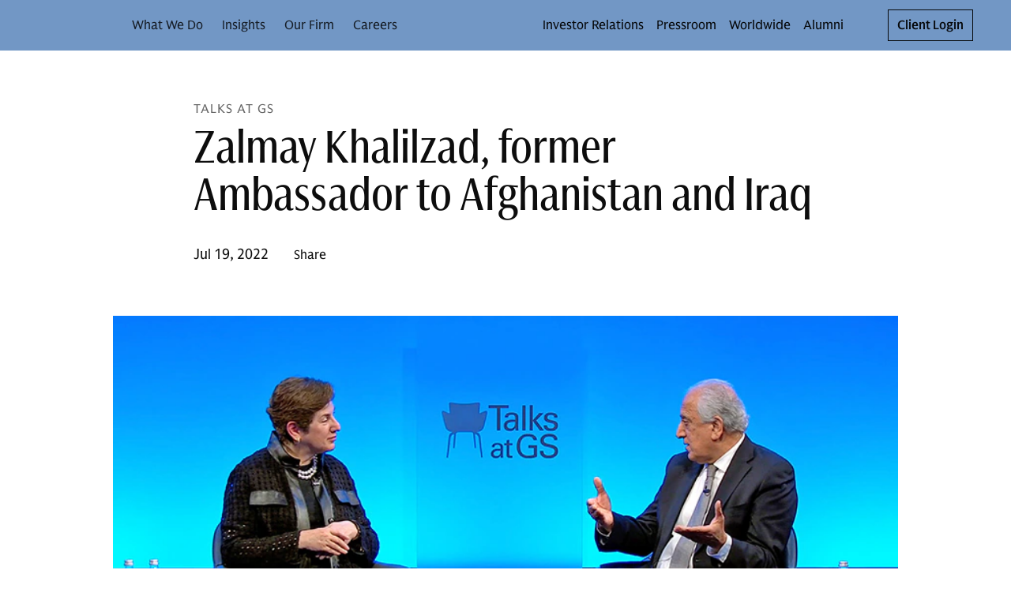

--- FILE ---
content_type: application/javascript; charset=UTF-8
request_url: https://www.goldmansachs.com/_next/static/chunks/7551.11f4baa5232cd53a.js
body_size: 1142
content:
"use strict";(self.webpackChunk_N_E=self.webpackChunk_N_E||[]).push([[7551],{17551:function(e,t,r){r.r(t),r.d(t,{SubscribeCta:function(){return ee},SubscribeCtaButton:function(){return en},SubscribeForm:function(){return M},SubscribeFormLegalText:function(){return U},Version:function(){return X},defaultSubscribeCtaProps:function(){return F}});var n=r(27378),a=r(80347),s=r(82207),i=r(30542),o=r(86115),c=r(89184),l=r(22331),u=r(3893),d=r(45136);function p(e,t){throw Error(t||`Unexpected object in exhaustive check: ${e}`)}var m=r(24246),g=r(65707),x=r(98169),b=r(95104),h=r(94232),f=Object.defineProperty,k=Object.defineProperties,y=Object.getOwnPropertyDescriptors,v=Object.getOwnPropertySymbols,w=Object.prototype.hasOwnProperty,S=Object.prototype.propertyIsEnumerable,$=(e,t,r)=>t in e?f(e,t,{enumerable:!0,configurable:!0,writable:!0,value:r}):e[t]=r,_=(e,t)=>{for(var r in t||(t={}))w.call(t,r)&&$(e,r,t[r]);if(v)for(var r of v(t))S.call(t,r)&&$(e,r,t[r]);return e},T=(e,t)=>k(e,y(t)),j=(e,t)=>{var r={};for(var n in e)w.call(e,n)&&0>t.indexOf(n)&&(r[n]=e[n]);if(null!=e&&v)for(var n of v(e))0>t.indexOf(n)&&S.call(e,n)&&(r[n]=e[n]);return r},B={appearance:"neutral",size:"lg"},C=new u.mM("subscribe",e=>(0,o.q$)(e,E));function E({theme:e,appearance:t,size:r}){let n=function(t){switch(t){case"neutral":return e.tokens.colorTextNeutralBold;case"highlight":return e.tokens.colorTextAlwaysDarkBold;case"always-dark":return e.tokens.colorTextAlwaysLightBold;default:p(t,`Invalid appearance value: '${t}'`)}}(t);return{root:_({display:"flex",alignItems:"center",backgroundColor:function(t){switch(t){case"neutral":return e.tokens.colorSurfaceBrandSubtle;case"highlight":return e.tokens.colorSurfaceBrandBold;case"always-dark":return e.tokens.colorSurfaceAlwaysDark;default:p(t,`Invalid appearance value: '${t}'`)}}(t),color:n,position:"relative",overflow:"hidden",boxSizing:"border-box"},{lg:{[`@media screen and (min-width: ${d.AV.xs.minWidth}px)`]:{padding:`${e.tokens.spacerLayoutXxSpacious} 0`},[`@media screen and (min-width: ${d.AV.md.minWidth}px)`]:{minHeight:"324px",padding:`${e.tokens.spacerLayoutXxxSpacious} 0`},[`@media screen and (min-width: ${d.AV.lg.minWidth}px)`]:{minHeight:"544px",padding:`${e.tokens.spacerLayoutXxxxSpacious} 0`}},sm:{[`@media screen and (min-width: ${d.AV.xs.minWidth}px)`]:{padding:`${e.tokens.spacerLayoutSpacious} 0`},[`@media screen and (min-width: ${d.AV.md.minWidth}px)`]:{padding:`${e.tokens.spacerLayoutXSpacious} 0`,minHeight:"308px"},[`@media screen and (min-width: ${d.AV.lg.minWidth}px)`]:{padding:`${e.tokens.spacerLayoutXSpacious} calc(${e.tokens.spacerLayoutXxxSpacious} - ${e.tokens.responsiveLayout.lg.margins})`,minHeight:"292px"}}}[r]),eyebrow:T(_({},e.tokens.textUppercase01Regular),{display:"block",marginBottom:e.tokens.spacer2x}),header:_({color:n,marginTop:0},{lg:_({},e.tokens.textTitle01),sm:_({},e.tokens.textTitle02)}[r]),signifier:{display:"none"}}}var N="gs-subscribe",L=e=>{let{styleEngine:t,cssClasses:r,overrideClasses:n,className:a}=e;return t.cx(r.root,a,null==n?void 0:n.root,N)},z=e=>{let{styleEngine:t,cssClasses:r,overrideClasses:n,className:a}=e;return t.cx(r.eyebrow,a,null==n?void 0:n.eyebrow,`${N}__eyebrow`)},O=e=>{let{styleEngine:t,cssClasses:r,overrideClasses:n,className:a}=e;return t.cx(r.header,a,null==n?void 0:n.header,`${N}__header`)},W=e=>{let{styleEngine:t,cssClasses:r,overrideClasses:n,className:a}=e;return t.cx(r.signifier,a,null==n?void 0:n.signifier,`${N}__signifier`)};function A(e,t,r){let n=_({},t);return r&&Object.keys(r).forEach(a=>{n[a]=e.cx(t[a],r[a])}),n}var R=e=>{var t=j(e,[]);let r=(0,a.useStyleEngine)(),{classes:n,className:u,appearance:d=B.appearance,size:p=B.size,header:g,eyebrow:x,maxContentWidth:b,children:h}=t,f=(0,s.useTheme)(),{maxContentWidth:k}=(0,s.useThemeContainerContext)(),{split:y}=(0,i.cJ)(t),v=(0,a.useStyleSheet)(C,{theme:f,appearance:d,size:p}),w={md:{span:"lg"===p?6:5},lg:{offset:"lg"===p?1:0,span:"lg"===p?6:8}};return(0,m.jsxs)("div",T(_({"data-size":p},y),{className:L({styleEngine:r,cssClasses:v,className:u,overrideClasses:n}),children:[(0,m.jsx)(l.Container,{maxWidth:b||k,"data-cy":"gs-subscribe__container",children:(0,m.jsx)(l.Row,{children:(0,m.jsxs)(l.Col,{xs:8,md:w.md,lg:w.lg,children:[x&&(0,m.jsx)("div",{"data-cy":"gs-subscribe__eyebrow",className:z({styleEngine:r,cssClasses:v,className:u,overrideClasses:n}),children:x}),(0,m.jsx)(c.Text,{typography:"textTitle01","data-cy":"gs-subscribe__header",className:O({styleEngine:r,cssClasses:v,className:u,overrideClasses:n}),block:!0,children:g}),(e=>{let r={"always-dark":o.R6,highlight:o.iU,neutral:void 0},n=t.appearance?r[t.appearance]:void 0;return n?(0,m.jsx)(s.ThemeContainer,{colorMode:n,noBackground:!0,children:e}):e})(h)]})})}),(0,m.jsx)("div",{className:W({styleEngine:r,cssClasses:v,className:u,overrideClasses:n}),"data-cy":"gs-subscribe__signifier"})]}))},V=new u.mM("subscribe-form",e=>(0,o.q$)(e,P));function P({theme:e,size:t}){return{root:{},header:_({},{lg:{marginBottom:e.tokens.spacer6x},sm:{marginBottom:e.tokens.spacer3x}}[t]),eyebrow:{},legalText:T(_({},e.tokens.textLegal02),{marginTop:e.tokens.spacer2x}),signifier:{display:"none"}}}var X={name:"@gs-ux-uitoolkit-react/subscribe",version:"19.36.0                 ".trim()},q=new g.tm({packageName:X.name,version:X.version}),M=e=>{var t=j(e,[]);let{children:r,size:i=B.size}=t,o=(0,a.useStyleEngine)(),c=(0,s.useTheme)(),l=(0,a.useStyleSheet)(V,{theme:c,size:i});return(0,n.useEffect)(()=>{q.trackRender({officialComponentName:"subscribe"})},[]),(0,m.jsx)(R,T(_({},t),{classes:A(o,l,t.classes),"data-gs-uitk-component":"subscribe-form",children:r}))},H=new u.mM("subscribe-form-legal-text",e=>(0,o.q$)(e,I));function I({theme:e}){return{root:T(_({},e.tokens.textLegal02),{marginTop:e.tokens.spacer2x,marginBottom:0})}}var D=e=>{let{styleEngine:t,cssClasses:r,overrideClasses:n,className:a}=e;return t.cx(r.root,a,null==n?void 0:n.root,"gs-subscribe-form__legal-text")},U=e=>{let t=(0,a.useStyleEngine)(),{children:r,classes:n,className:i}=e,o=(0,s.useTheme)(),l=(0,a.useStyleSheet)(H,{theme:o});return(0,m.jsx)(c.Text,{color:"colorTextNeutralRegular","data-gs-uitk-component":"subscribe-form-legal-text",className:D({styleEngine:t,cssClasses:l,className:i,overrideClasses:n}),block:!0,children:r})},F={appearance:B.appearance},J=new u.mM("subscribe-cta",e=>(0,o.q$)(e,Z));function Z({theme:e,size:t}){return{root:{},header:{marginBottom:e.tokens.spacer4x},eyebrow:{},description:T(_({},e.tokens.textBody02Regular),{marginBottom:e.tokens.spacer4x,[x.w5.lgScreen]:{marginBottom:e.tokens.spacer6x}}),signifier:{display:"none"}}}var G="gs-subscribe-cta",K=e=>{let{styleEngine:t,cssClasses:r,overrideClasses:n,className:a}=e;return t.cx(r.description,a,null==n?void 0:n.description,`${G}__description`)},Q=e=>{let{styleEngine:t,cssClasses:r,overrideClasses:n,className:a}=e;return t.cx(r.root,a,null==n?void 0:n.root,`${G}__cta-button`)},Y=(0,n.createContext)({appearance:F.appearance,disabled:void 0}),ee=e=>{var t=j(e,[]);let r=(0,a.useStyleEngine)(),{classes:i,className:o,appearance:l=F.appearance,description:u,size:d=B.size,disabled:p}=t,g=(0,s.useTheme)(),x=(0,a.useStyleSheet)(J,{theme:g,size:d});return(0,n.useEffect)(()=>{q.trackRender({officialComponentName:"subscribe"})},[]),(0,m.jsx)(Y.Provider,{value:{appearance:l,disabled:p},children:(0,m.jsxs)(R,T(_({},t),{classes:A(r,x,t.classes),appearance:l,disabled:p,"data-gs-uitk-component":"subscribe-cta",children:[(0,m.jsx)(c.Text,{color:"colorTextNeutralRegular","data-cy":"gs-subscribe__description",className:K({styleEngine:r,cssClasses:x,className:o,overrideClasses:i}),block:!0,children:u}),t.children]}))})},et=new u.mM("subscribe-cta-button",e=>(0,o.q$)(e,er));function er({theme:e,size:t}){return{root:{marginRight:"lg"===t?e.tokens.spacer1_5x:e.tokens.spacer2x}}}var en=e=>{var t=j(e,[]);let r=(0,a.useStyleEngine)(),[i,o]=(0,n.useState)("sm"===t.size?"lg":"xl"),{appearance:c,emphasis:l,className:u,classes:p,children:g,disabled:x}=t,f=j(t,["appearance","emphasis","className","classes","children","disabled"]),k=(0,n.useContext)(Y),y=(0,s.useTheme)(),v=(0,a.useStyleSheet)(et,{theme:y,size:i}),w={emphasis:l||"bold",appearance:c||("always-dark"===k.appearance?"always-light":"always-dark")},S=null!=x?x:k.disabled,$=T(_(_({},f),w),{disabled:S});return(0,n.useEffect)(()=>{let e=(0,h.Z)(()=>{o("sm"!==t.size&&window.innerWidth>d.AV.sm.maxWidth?"xl":"lg")},100);return e(),window.addEventListener("resize",e),()=>window.removeEventListener("resize",e)},[t.size]),(0,m.jsx)(b.Button,T(_({classes:{root:Q({styleEngine:r,cssClasses:v,className:u,overrideClasses:p})}},$),{"data-gs-uitk-component":"subscribe-cta-button",size:i,children:g}))}}}]);

--- FILE ---
content_type: application/javascript; charset=UTF-8
request_url: https://www.goldmansachs.com/_next/static/1765515678/_buildManifest.js
body_size: -1402
content:
self.__BUILD_MANIFEST={__rewrites:{beforeFiles:[],afterFiles:[],fallback:[]},"/_error":["static/chunks/pages/_error-1109ac2e3be1d6a0.js"],"/[...path]":["static/chunks/1920-764abffcebf69b90.js","static/css/9ae02ef1fed478d2.css","static/chunks/pages/[...path]-63994efe63b80187.js"],sortedPages:["/_app","/_error","/[...path]"]},self.__BUILD_MANIFEST_CB&&self.__BUILD_MANIFEST_CB();

--- FILE ---
content_type: application/javascript; charset=UTF-8
request_url: https://www.goldmansachs.com/_next/static/chunks/3926.aabdedccd1bad677.js
body_size: 64137
content:
(self.webpackChunk_N_E=self.webpackChunk_N_E||[]).push([[3926],{37131:function(t,e,r){!function(){var e={477:function(t){"use strict";t.exports=r(64927)}},i={};function n(t){var r=i[t];if(void 0!==r)return r.exports;var s=i[t]={exports:{}},o=!0;try{e[t](s,s.exports,n),o=!1}finally{o&&delete i[t]}return s.exports}n.ab="//";var s={};!function(){var t,e=s,r=(t=n(477))&&"object"==typeof t&&"default"in t?t.default:t,i=/https?|ftp|gopher|file/;function o(t){"string"==typeof t&&(t=y(t));var e,n,s,o,a,l,c,u,h,p=(n=(e=t).auth,s=e.hostname,o=e.protocol||"",a=e.pathname||"",l=e.hash||"",c=e.query||"",u=!1,n=n?encodeURIComponent(n).replace(/%3A/i,":")+"@":"",e.host?u=n+e.host:s&&(u=n+(~s.indexOf(":")?"["+s+"]":s),e.port&&(u+=":"+e.port)),c&&"object"==typeof c&&(c=r.encode(c)),h=e.search||c&&"?"+c||"",o&&":"!==o.substr(-1)&&(o+=":"),e.slashes||(!o||i.test(o))&&!1!==u?(u="//"+(u||""),a&&"/"!==a[0]&&(a="/"+a)):u||(u=""),l&&"#"!==l[0]&&(l="#"+l),h&&"?"!==h[0]&&(h="?"+h),{protocol:o,host:u,pathname:a=a.replace(/[?#]/g,encodeURIComponent),search:h=h.replace("#","%23"),hash:l});return""+p.protocol+p.host+p.pathname+p.search+p.hash}var a="http://",l=a+"w.w",c=/^([a-z0-9.+-]*:\/\/\/)([a-z0-9.+-]:\/*)?/i,u=/https?|ftp|gopher|file/;function h(t,e){var r="string"==typeof t?y(t):t;t="object"==typeof t?o(t):t;var i=y(e),n="";r.protocol&&!r.slashes&&(n=r.protocol,t=t.replace(r.protocol,""),n+="/"===e[0]||"/"===t[0]?"/":""),n&&i.protocol&&(n="",i.slashes||(n=i.protocol,e=e.replace(i.protocol,"")));var s=t.match(c);s&&!i.protocol&&(t=t.substr((n=s[1]+(s[2]||"")).length),/^\/\/[^/]/.test(e)&&(n=n.slice(0,-1)));var h=new URL(t,l+"/"),p=new URL(e,h).toString().replace(l,""),f=i.protocol||r.protocol;return f+=r.slashes||i.slashes?"//":"",!n&&f?p=p.replace(a,f):n&&(p=p.replace(a,"")),u.test(p)||~e.indexOf(".")||"/"===t.slice(-1)||"/"===e.slice(-1)||"/"!==p.slice(-1)||(p=p.slice(0,-1)),n&&(p=n+("/"===p[0]?p.substr(1):p)),p}function p(){}p.prototype.parse=y,p.prototype.format=o,p.prototype.resolve=h,p.prototype.resolveObject=h;var f=/^https?|ftp|gopher|file/,d=/^(.*?)([#?].*)/,g=/^([a-z0-9.+-]*:)(\/{0,3})(.*)/i,m=/^([a-z0-9.+-]*:)?\/\/\/*/i,b=/^([a-z0-9.+-]*:)(\/{0,2})\[(.*)\]$/i;function y(t,e,i){if(void 0===e&&(e=!1),void 0===i&&(i=!1),t&&"object"==typeof t&&t instanceof p)return t;var n=(t=t.trim()).match(d);t=n?n[1].replace(/\\/g,"/")+n[2]:t.replace(/\\/g,"/"),b.test(t)&&"/"!==t.slice(-1)&&(t+="/");var s=!/(^javascript)/.test(t)&&t.match(g),a=m.test(t),c="";s&&(f.test(s[1])||(c=s[1].toLowerCase(),t=""+s[2]+s[3]),s[2]||(a=!1,f.test(s[1])?(c=s[1],t=""+s[3]):t="//"+s[3]),3!==s[2].length&&1!==s[2].length||(c=s[1],t="/"+s[3]));var u,h=(n?n[1]:t).match(/^https?:\/\/[^/]+(:[0-9]+)(?=\/|$)/),y=h&&h[1],x=new p,v="",w="";try{u=new URL(t)}catch(e){v=e,c||i||!/^\/\//.test(t)||/^\/\/.+[@.]/.test(t)||(w="/",t=t.substr(1));try{u=new URL(t,l)}catch(t){return x.protocol=c,x.href=c,x}}x.slashes=a&&!w,x.host="w.w"===u.host?"":u.host,x.hostname="w.w"===u.hostname?"":u.hostname.replace(/(\[|\])/g,""),x.protocol=v?c||null:u.protocol,x.search=u.search.replace(/\\/g,"%5C"),x.hash=u.hash.replace(/\\/g,"%5C");var S=t.split("#");!x.search&&~S[0].indexOf("?")&&(x.search="?"),x.hash||""!==S[1]||(x.hash="#"),x.query=e?r.decode(u.search.substr(1)):x.search.substr(1),x.pathname=w+(s?u.pathname.replace(/['^|`]/g,function(t){return"%"+t.charCodeAt().toString(16).toUpperCase()}).replace(/((?:%[0-9A-F]{2})+)/g,function(t,e){try{return decodeURIComponent(e).split("").map(function(t){var e=t.charCodeAt();return e>256||/^[a-z0-9]$/i.test(t)?t:"%"+e.toString(16).toUpperCase()}).join("")}catch(t){return e}}):u.pathname),"about:"===x.protocol&&"blank"===x.pathname&&(x.protocol="",x.pathname=""),v&&"/"!==t[0]&&(x.pathname=x.pathname.substr(1)),c&&!f.test(c)&&"/"!==t.slice(-1)&&"/"===x.pathname&&(x.pathname=""),x.path=x.pathname+x.search,x.auth=[u.username,u.password].map(decodeURIComponent).filter(Boolean).join(":"),x.port=u.port,y&&!x.host.endsWith(y)&&(x.host+=y,x.port=y.slice(1)),x.href=w?""+x.pathname+x.search+x.hash:o(x);var E=/^(file)/.test(x.href)?["host","hostname"]:[];return Object.keys(x).forEach(function(t){~E.indexOf(t)||(x[t]=x[t]||null)}),x}e.parse=y,e.format=o,e.resolve=h,e.resolveObject=function(t,e){return y(h(t,e))},e.Url=p}(),t.exports=s}()},64927:function(t){!function(){"use strict";var e,r={815:function(t){t.exports=function(t,r,i,n){r=r||"&",i=i||"=";var s={};if("string"!=typeof t||0===t.length)return s;var o=/\+/g;t=t.split(r);var a=1e3;n&&"number"==typeof n.maxKeys&&(a=n.maxKeys);var l=t.length;a>0&&l>a&&(l=a);for(var c=0;c<l;++c){var u,h,p,f,d=t[c].replace(o,"%20"),g=d.indexOf(i);(g>=0?(u=d.substr(0,g),h=d.substr(g+1)):(u=d,h=""),p=decodeURIComponent(u),f=decodeURIComponent(h),Object.prototype.hasOwnProperty.call(s,p))?e(s[p])?s[p].push(f):s[p]=[s[p],f]:s[p]=f}return s};var e=Array.isArray||function(t){return"[object Array]"===Object.prototype.toString.call(t)}},577:function(t){var e=function(t){switch(typeof t){case"string":return t;case"boolean":return t?"true":"false";case"number":return isFinite(t)?t:"";default:return""}};t.exports=function(t,s,o,a){return(s=s||"&",o=o||"=",null===t&&(t=void 0),"object"==typeof t)?i(n(t),function(n){var a=encodeURIComponent(e(n))+o;return r(t[n])?i(t[n],function(t){return a+encodeURIComponent(e(t))}).join(s):a+encodeURIComponent(e(t[n]))}).join(s):a?encodeURIComponent(e(a))+o+encodeURIComponent(e(t)):""};var r=Array.isArray||function(t){return"[object Array]"===Object.prototype.toString.call(t)};function i(t,e){if(t.map)return t.map(e);for(var r=[],i=0;i<t.length;i++)r.push(e(t[i],i));return r}var n=Object.keys||function(t){var e=[];for(var r in t)Object.prototype.hasOwnProperty.call(t,r)&&e.push(r);return e}}},i={};function n(t){var e=i[t];if(void 0!==e)return e.exports;var s=i[t]={exports:{}},o=!0;try{r[t](s,s.exports,n),o=!1}finally{o&&delete i[t]}return s.exports}n.ab="//";var s={};(e=s).decode=e.parse=n(815),e.encode=e.stringify=n(577),t.exports=s}()},96090:function(t,e){"use strict";e.byteLength=function(t){var e=l(t),r=e[0],i=e[1];return(r+i)*3/4-i},e.toByteArray=function(t){var e,r,s=l(t),o=s[0],a=s[1],c=new n((o+a)*3/4-a),u=0,h=a>0?o-4:o;for(r=0;r<h;r+=4)e=i[t.charCodeAt(r)]<<18|i[t.charCodeAt(r+1)]<<12|i[t.charCodeAt(r+2)]<<6|i[t.charCodeAt(r+3)],c[u++]=e>>16&255,c[u++]=e>>8&255,c[u++]=255&e;return 2===a&&(e=i[t.charCodeAt(r)]<<2|i[t.charCodeAt(r+1)]>>4,c[u++]=255&e),1===a&&(e=i[t.charCodeAt(r)]<<10|i[t.charCodeAt(r+1)]<<4|i[t.charCodeAt(r+2)]>>2,c[u++]=e>>8&255,c[u++]=255&e),c},e.fromByteArray=function(t){for(var e,i=t.length,n=i%3,s=[],o=0,a=i-n;o<a;o+=16383)s.push(function(t,e,i){for(var n,s=[],o=e;o<i;o+=3)s.push(r[(n=(t[o]<<16&16711680)+(t[o+1]<<8&65280)+(255&t[o+2]))>>18&63]+r[n>>12&63]+r[n>>6&63]+r[63&n]);return s.join("")}(t,o,o+16383>a?a:o+16383));return 1===n?s.push(r[(e=t[i-1])>>2]+r[e<<4&63]+"=="):2===n&&s.push(r[(e=(t[i-2]<<8)+t[i-1])>>10]+r[e>>4&63]+r[e<<2&63]+"="),s.join("")};for(var r=[],i=[],n="undefined"!=typeof Uint8Array?Uint8Array:Array,s="ABCDEFGHIJKLMNOPQRSTUVWXYZabcdefghijklmnopqrstuvwxyz0123456789+/",o=0,a=s.length;o<a;++o)r[o]=s[o],i[s.charCodeAt(o)]=o;function l(t){var e=t.length;if(e%4>0)throw Error("Invalid string. Length must be a multiple of 4");var r=t.indexOf("=");-1===r&&(r=e);var i=r===e?0:4-r%4;return[r,i]}i["-".charCodeAt(0)]=62,i["_".charCodeAt(0)]=63},71132:function(t,e,r){"use strict";/*!
 * The buffer module from node.js, for the browser.
 *
 * @author   Feross Aboukhadijeh <https://feross.org>
 * @license  MIT
 */var i=r(96090),n=r(63271),s="function"==typeof Symbol&&"function"==typeof Symbol.for?Symbol.for("nodejs.util.inspect.custom"):null;function o(t){if(t>2147483647)throw RangeError('The value "'+t+'" is invalid for option "size"');var e=new Uint8Array(t);return Object.setPrototypeOf(e,a.prototype),e}function a(t,e,r){if("number"==typeof t){if("string"==typeof e)throw TypeError('The "string" argument must be of type string. Received type number');return u(t)}return l(t,e,r)}function l(t,e,r){if("string"==typeof t)return function(t,e){if(("string"!=typeof e||""===e)&&(e="utf8"),!a.isEncoding(e))throw TypeError("Unknown encoding: "+e);var r=0|d(t,e),i=o(r),n=i.write(t,e);return n!==r&&(i=i.slice(0,n)),i}(t,e);if(ArrayBuffer.isView(t))return function(t){if(C(t,Uint8Array)){var e=new Uint8Array(t);return p(e.buffer,e.byteOffset,e.byteLength)}return h(t)}(t);if(null==t)throw TypeError("The first argument must be one of type string, Buffer, ArrayBuffer, Array, or Array-like Object. Received type "+typeof t);if(C(t,ArrayBuffer)||t&&C(t.buffer,ArrayBuffer)||"undefined"!=typeof SharedArrayBuffer&&(C(t,SharedArrayBuffer)||t&&C(t.buffer,SharedArrayBuffer)))return p(t,e,r);if("number"==typeof t)throw TypeError('The "value" argument must not be of type number. Received type number');var i=t.valueOf&&t.valueOf();if(null!=i&&i!==t)return a.from(i,e,r);var n=function(t){if(a.isBuffer(t)){var e,r=0|f(t.length),i=o(r);return 0===i.length||t.copy(i,0,0,r),i}return void 0!==t.length?"number"!=typeof t.length||(e=t.length)!=e?o(0):h(t):"Buffer"===t.type&&Array.isArray(t.data)?h(t.data):void 0}(t);if(n)return n;if("undefined"!=typeof Symbol&&null!=Symbol.toPrimitive&&"function"==typeof t[Symbol.toPrimitive])return a.from(t[Symbol.toPrimitive]("string"),e,r);throw TypeError("The first argument must be one of type string, Buffer, ArrayBuffer, Array, or Array-like Object. Received type "+typeof t)}function c(t){if("number"!=typeof t)throw TypeError('"size" argument must be of type number');if(t<0)throw RangeError('The value "'+t+'" is invalid for option "size"')}function u(t){return c(t),o(t<0?0:0|f(t))}function h(t){for(var e=t.length<0?0:0|f(t.length),r=o(e),i=0;i<e;i+=1)r[i]=255&t[i];return r}function p(t,e,r){var i;if(e<0||t.byteLength<e)throw RangeError('"offset" is outside of buffer bounds');if(t.byteLength<e+(r||0))throw RangeError('"length" is outside of buffer bounds');return Object.setPrototypeOf(i=void 0===e&&void 0===r?new Uint8Array(t):void 0===r?new Uint8Array(t,e):new Uint8Array(t,e,r),a.prototype),i}function f(t){if(t>=2147483647)throw RangeError("Attempt to allocate Buffer larger than maximum size: 0x7fffffff bytes");return 0|t}function d(t,e){if(a.isBuffer(t))return t.length;if(ArrayBuffer.isView(t)||C(t,ArrayBuffer))return t.byteLength;if("string"!=typeof t)throw TypeError('The "string" argument must be one of type string, Buffer, or ArrayBuffer. Received type '+typeof t);var r=t.length,i=arguments.length>2&&!0===arguments[2];if(!i&&0===r)return 0;for(var n=!1;;)switch(e){case"ascii":case"latin1":case"binary":return r;case"utf8":case"utf-8":return k(t).length;case"ucs2":case"ucs-2":case"utf16le":case"utf-16le":return 2*r;case"hex":return r>>>1;case"base64":return q(t).length;default:if(n)return i?-1:k(t).length;e=(""+e).toLowerCase(),n=!0}}function g(t,e,r){var n,s,o=!1;if((void 0===e||e<0)&&(e=0),e>this.length||((void 0===r||r>this.length)&&(r=this.length),r<=0||(r>>>=0)<=(e>>>=0)))return"";for(t||(t="utf8");;)switch(t){case"hex":return function(t,e,r){var i=t.length;(!e||e<0)&&(e=0),(!r||r<0||r>i)&&(r=i);for(var n="",s=e;s<r;++s)n+=_[t[s]];return n}(this,e,r);case"utf8":case"utf-8":return x(this,e,r);case"ascii":return function(t,e,r){var i="";r=Math.min(t.length,r);for(var n=e;n<r;++n)i+=String.fromCharCode(127&t[n]);return i}(this,e,r);case"latin1":case"binary":return function(t,e,r){var i="";r=Math.min(t.length,r);for(var n=e;n<r;++n)i+=String.fromCharCode(t[n]);return i}(this,e,r);case"base64":return n=e,s=r,0===n&&s===this.length?i.fromByteArray(this):i.fromByteArray(this.slice(n,s));case"ucs2":case"ucs-2":case"utf16le":case"utf-16le":return function(t,e,r){for(var i=t.slice(e,r),n="",s=0;s<i.length-1;s+=2)n+=String.fromCharCode(i[s]+256*i[s+1]);return n}(this,e,r);default:if(o)throw TypeError("Unknown encoding: "+t);t=(t+"").toLowerCase(),o=!0}}function m(t,e,r){var i=t[e];t[e]=t[r],t[r]=i}function b(t,e,r,i,n){var s;if(0===t.length)return -1;if("string"==typeof r?(i=r,r=0):r>2147483647?r=2147483647:r<-2147483648&&(r=-2147483648),(s=r=+r)!=s&&(r=n?0:t.length-1),r<0&&(r=t.length+r),r>=t.length){if(n)return -1;r=t.length-1}else if(r<0){if(!n)return -1;r=0}if("string"==typeof e&&(e=a.from(e,i)),a.isBuffer(e))return 0===e.length?-1:y(t,e,r,i,n);if("number"==typeof e)return(e&=255,"function"==typeof Uint8Array.prototype.indexOf)?n?Uint8Array.prototype.indexOf.call(t,e,r):Uint8Array.prototype.lastIndexOf.call(t,e,r):y(t,[e],r,i,n);throw TypeError("val must be string, number or Buffer")}function y(t,e,r,i,n){var s,o=1,a=t.length,l=e.length;if(void 0!==i&&("ucs2"===(i=String(i).toLowerCase())||"ucs-2"===i||"utf16le"===i||"utf-16le"===i)){if(t.length<2||e.length<2)return -1;o=2,a/=2,l/=2,r/=2}function c(t,e){return 1===o?t[e]:t.readUInt16BE(e*o)}if(n){var u=-1;for(s=r;s<a;s++)if(c(t,s)===c(e,-1===u?0:s-u)){if(-1===u&&(u=s),s-u+1===l)return u*o}else -1!==u&&(s-=s-u),u=-1}else for(r+l>a&&(r=a-l),s=r;s>=0;s--){for(var h=!0,p=0;p<l;p++)if(c(t,s+p)!==c(e,p)){h=!1;break}if(h)return s}return -1}function x(t,e,r){r=Math.min(t.length,r);for(var i=[],n=e;n<r;){var s,o,a,l,c=t[n],u=null,h=c>239?4:c>223?3:c>191?2:1;if(n+h<=r)switch(h){case 1:c<128&&(u=c);break;case 2:(192&(s=t[n+1]))==128&&(l=(31&c)<<6|63&s)>127&&(u=l);break;case 3:s=t[n+1],o=t[n+2],(192&s)==128&&(192&o)==128&&(l=(15&c)<<12|(63&s)<<6|63&o)>2047&&(l<55296||l>57343)&&(u=l);break;case 4:s=t[n+1],o=t[n+2],a=t[n+3],(192&s)==128&&(192&o)==128&&(192&a)==128&&(l=(15&c)<<18|(63&s)<<12|(63&o)<<6|63&a)>65535&&l<1114112&&(u=l)}null===u?(u=65533,h=1):u>65535&&(u-=65536,i.push(u>>>10&1023|55296),u=56320|1023&u),i.push(u),n+=h}return function(t){var e=t.length;if(e<=4096)return String.fromCharCode.apply(String,t);for(var r="",i=0;i<e;)r+=String.fromCharCode.apply(String,t.slice(i,i+=4096));return r}(i)}function v(t,e,r){if(t%1!=0||t<0)throw RangeError("offset is not uint");if(t+e>r)throw RangeError("Trying to access beyond buffer length")}function w(t,e,r,i,n,s){if(!a.isBuffer(t))throw TypeError('"buffer" argument must be a Buffer instance');if(e>n||e<s)throw RangeError('"value" argument is out of bounds');if(r+i>t.length)throw RangeError("Index out of range")}function S(t,e,r,i,n,s){if(r+i>t.length||r<0)throw RangeError("Index out of range")}function E(t,e,r,i,s){return e=+e,r>>>=0,s||S(t,e,r,4,34028234663852886e22,-34028234663852886e22),n.write(t,e,r,i,23,4),r+4}function A(t,e,r,i,s){return e=+e,r>>>=0,s||S(t,e,r,8,17976931348623157e292,-17976931348623157e292),n.write(t,e,r,i,52,8),r+8}e.lW=a,e.h2=50,a.TYPED_ARRAY_SUPPORT=function(){try{var t=new Uint8Array(1),e={foo:function(){return 42}};return Object.setPrototypeOf(e,Uint8Array.prototype),Object.setPrototypeOf(t,e),42===t.foo()}catch(t){return!1}}(),a.TYPED_ARRAY_SUPPORT||"undefined"==typeof console||"function"!=typeof console.error||console.error("This browser lacks typed array (Uint8Array) support which is required by `buffer` v5.x. Use `buffer` v4.x if you require old browser support."),Object.defineProperty(a.prototype,"parent",{enumerable:!0,get:function(){if(a.isBuffer(this))return this.buffer}}),Object.defineProperty(a.prototype,"offset",{enumerable:!0,get:function(){if(a.isBuffer(this))return this.byteOffset}}),a.poolSize=8192,a.from=function(t,e,r){return l(t,e,r)},Object.setPrototypeOf(a.prototype,Uint8Array.prototype),Object.setPrototypeOf(a,Uint8Array),a.alloc=function(t,e,r){return(c(t),t<=0)?o(t):void 0!==e?"string"==typeof r?o(t).fill(e,r):o(t).fill(e):o(t)},a.allocUnsafe=function(t){return u(t)},a.allocUnsafeSlow=function(t){return u(t)},a.isBuffer=function(t){return null!=t&&!0===t._isBuffer&&t!==a.prototype},a.compare=function(t,e){if(C(t,Uint8Array)&&(t=a.from(t,t.offset,t.byteLength)),C(e,Uint8Array)&&(e=a.from(e,e.offset,e.byteLength)),!a.isBuffer(t)||!a.isBuffer(e))throw TypeError('The "buf1", "buf2" arguments must be one of type Buffer or Uint8Array');if(t===e)return 0;for(var r=t.length,i=e.length,n=0,s=Math.min(r,i);n<s;++n)if(t[n]!==e[n]){r=t[n],i=e[n];break}return r<i?-1:i<r?1:0},a.isEncoding=function(t){switch(String(t).toLowerCase()){case"hex":case"utf8":case"utf-8":case"ascii":case"latin1":case"binary":case"base64":case"ucs2":case"ucs-2":case"utf16le":case"utf-16le":return!0;default:return!1}},a.concat=function(t,e){if(!Array.isArray(t))throw TypeError('"list" argument must be an Array of Buffers');if(0===t.length)return a.alloc(0);if(void 0===e)for(r=0,e=0;r<t.length;++r)e+=t[r].length;var r,i=a.allocUnsafe(e),n=0;for(r=0;r<t.length;++r){var s=t[r];if(C(s,Uint8Array))n+s.length>i.length?a.from(s).copy(i,n):Uint8Array.prototype.set.call(i,s,n);else if(a.isBuffer(s))s.copy(i,n);else throw TypeError('"list" argument must be an Array of Buffers');n+=s.length}return i},a.byteLength=d,a.prototype._isBuffer=!0,a.prototype.swap16=function(){var t=this.length;if(t%2!=0)throw RangeError("Buffer size must be a multiple of 16-bits");for(var e=0;e<t;e+=2)m(this,e,e+1);return this},a.prototype.swap32=function(){var t=this.length;if(t%4!=0)throw RangeError("Buffer size must be a multiple of 32-bits");for(var e=0;e<t;e+=4)m(this,e,e+3),m(this,e+1,e+2);return this},a.prototype.swap64=function(){var t=this.length;if(t%8!=0)throw RangeError("Buffer size must be a multiple of 64-bits");for(var e=0;e<t;e+=8)m(this,e,e+7),m(this,e+1,e+6),m(this,e+2,e+5),m(this,e+3,e+4);return this},a.prototype.toString=function(){var t=this.length;return 0===t?"":0==arguments.length?x(this,0,t):g.apply(this,arguments)},a.prototype.toLocaleString=a.prototype.toString,a.prototype.equals=function(t){if(!a.isBuffer(t))throw TypeError("Argument must be a Buffer");return this===t||0===a.compare(this,t)},a.prototype.inspect=function(){var t="",r=e.h2;return t=this.toString("hex",0,r).replace(/(.{2})/g,"$1 ").trim(),this.length>r&&(t+=" ... "),"<Buffer "+t+">"},s&&(a.prototype[s]=a.prototype.inspect),a.prototype.compare=function(t,e,r,i,n){if(C(t,Uint8Array)&&(t=a.from(t,t.offset,t.byteLength)),!a.isBuffer(t))throw TypeError('The "target" argument must be one of type Buffer or Uint8Array. Received type '+typeof t);if(void 0===e&&(e=0),void 0===r&&(r=t?t.length:0),void 0===i&&(i=0),void 0===n&&(n=this.length),e<0||r>t.length||i<0||n>this.length)throw RangeError("out of range index");if(i>=n&&e>=r)return 0;if(i>=n)return -1;if(e>=r)return 1;if(e>>>=0,r>>>=0,i>>>=0,n>>>=0,this===t)return 0;for(var s=n-i,o=r-e,l=Math.min(s,o),c=this.slice(i,n),u=t.slice(e,r),h=0;h<l;++h)if(c[h]!==u[h]){s=c[h],o=u[h];break}return s<o?-1:o<s?1:0},a.prototype.includes=function(t,e,r){return -1!==this.indexOf(t,e,r)},a.prototype.indexOf=function(t,e,r){return b(this,t,e,r,!0)},a.prototype.lastIndexOf=function(t,e,r){return b(this,t,e,r,!1)},a.prototype.write=function(t,e,r,i){if(void 0===e)i="utf8",r=this.length,e=0;else if(void 0===r&&"string"==typeof e)i=e,r=this.length,e=0;else if(isFinite(e))e>>>=0,isFinite(r)?(r>>>=0,void 0===i&&(i="utf8")):(i=r,r=void 0);else throw Error("Buffer.write(string, encoding, offset[, length]) is no longer supported");var n,s,o,a,l,c,u,h,p=this.length-e;if((void 0===r||r>p)&&(r=p),t.length>0&&(r<0||e<0)||e>this.length)throw RangeError("Attempt to write outside buffer bounds");i||(i="utf8");for(var f=!1;;)switch(i){case"hex":return function(t,e,r,i){r=Number(r)||0;var n=t.length-r;i?(i=Number(i))>n&&(i=n):i=n;var s=e.length;i>s/2&&(i=s/2);for(var o=0;o<i;++o){var a=parseInt(e.substr(2*o,2),16);if(a!=a)break;t[r+o]=a}return o}(this,t,e,r);case"utf8":case"utf-8":return n=e,s=r,O(k(t,this.length-n),this,n,s);case"ascii":case"latin1":case"binary":return o=e,a=r,O(function(t){for(var e=[],r=0;r<t.length;++r)e.push(255&t.charCodeAt(r));return e}(t),this,o,a);case"base64":return l=e,c=r,O(q(t),this,l,c);case"ucs2":case"ucs-2":case"utf16le":case"utf-16le":return u=e,h=r,O(function(t,e){for(var r,i,n=[],s=0;s<t.length&&!((e-=2)<0);++s)i=(r=t.charCodeAt(s))>>8,n.push(r%256),n.push(i);return n}(t,this.length-u),this,u,h);default:if(f)throw TypeError("Unknown encoding: "+i);i=(""+i).toLowerCase(),f=!0}},a.prototype.toJSON=function(){return{type:"Buffer",data:Array.prototype.slice.call(this._arr||this,0)}},a.prototype.slice=function(t,e){var r=this.length;t=~~t,e=void 0===e?r:~~e,t<0?(t+=r)<0&&(t=0):t>r&&(t=r),e<0?(e+=r)<0&&(e=0):e>r&&(e=r),e<t&&(e=t);var i=this.subarray(t,e);return Object.setPrototypeOf(i,a.prototype),i},a.prototype.readUintLE=a.prototype.readUIntLE=function(t,e,r){t>>>=0,e>>>=0,r||v(t,e,this.length);for(var i=this[t],n=1,s=0;++s<e&&(n*=256);)i+=this[t+s]*n;return i},a.prototype.readUintBE=a.prototype.readUIntBE=function(t,e,r){t>>>=0,e>>>=0,r||v(t,e,this.length);for(var i=this[t+--e],n=1;e>0&&(n*=256);)i+=this[t+--e]*n;return i},a.prototype.readUint8=a.prototype.readUInt8=function(t,e){return t>>>=0,e||v(t,1,this.length),this[t]},a.prototype.readUint16LE=a.prototype.readUInt16LE=function(t,e){return t>>>=0,e||v(t,2,this.length),this[t]|this[t+1]<<8},a.prototype.readUint16BE=a.prototype.readUInt16BE=function(t,e){return t>>>=0,e||v(t,2,this.length),this[t]<<8|this[t+1]},a.prototype.readUint32LE=a.prototype.readUInt32LE=function(t,e){return t>>>=0,e||v(t,4,this.length),(this[t]|this[t+1]<<8|this[t+2]<<16)+16777216*this[t+3]},a.prototype.readUint32BE=a.prototype.readUInt32BE=function(t,e){return t>>>=0,e||v(t,4,this.length),16777216*this[t]+(this[t+1]<<16|this[t+2]<<8|this[t+3])},a.prototype.readIntLE=function(t,e,r){t>>>=0,e>>>=0,r||v(t,e,this.length);for(var i=this[t],n=1,s=0;++s<e&&(n*=256);)i+=this[t+s]*n;return i>=(n*=128)&&(i-=Math.pow(2,8*e)),i},a.prototype.readIntBE=function(t,e,r){t>>>=0,e>>>=0,r||v(t,e,this.length);for(var i=e,n=1,s=this[t+--i];i>0&&(n*=256);)s+=this[t+--i]*n;return s>=(n*=128)&&(s-=Math.pow(2,8*e)),s},a.prototype.readInt8=function(t,e){return(t>>>=0,e||v(t,1,this.length),128&this[t])?-((255-this[t]+1)*1):this[t]},a.prototype.readInt16LE=function(t,e){t>>>=0,e||v(t,2,this.length);var r=this[t]|this[t+1]<<8;return 32768&r?4294901760|r:r},a.prototype.readInt16BE=function(t,e){t>>>=0,e||v(t,2,this.length);var r=this[t+1]|this[t]<<8;return 32768&r?4294901760|r:r},a.prototype.readInt32LE=function(t,e){return t>>>=0,e||v(t,4,this.length),this[t]|this[t+1]<<8|this[t+2]<<16|this[t+3]<<24},a.prototype.readInt32BE=function(t,e){return t>>>=0,e||v(t,4,this.length),this[t]<<24|this[t+1]<<16|this[t+2]<<8|this[t+3]},a.prototype.readFloatLE=function(t,e){return t>>>=0,e||v(t,4,this.length),n.read(this,t,!0,23,4)},a.prototype.readFloatBE=function(t,e){return t>>>=0,e||v(t,4,this.length),n.read(this,t,!1,23,4)},a.prototype.readDoubleLE=function(t,e){return t>>>=0,e||v(t,8,this.length),n.read(this,t,!0,52,8)},a.prototype.readDoubleBE=function(t,e){return t>>>=0,e||v(t,8,this.length),n.read(this,t,!1,52,8)},a.prototype.writeUintLE=a.prototype.writeUIntLE=function(t,e,r,i){if(t=+t,e>>>=0,r>>>=0,!i){var n=Math.pow(2,8*r)-1;w(this,t,e,r,n,0)}var s=1,o=0;for(this[e]=255&t;++o<r&&(s*=256);)this[e+o]=t/s&255;return e+r},a.prototype.writeUintBE=a.prototype.writeUIntBE=function(t,e,r,i){if(t=+t,e>>>=0,r>>>=0,!i){var n=Math.pow(2,8*r)-1;w(this,t,e,r,n,0)}var s=r-1,o=1;for(this[e+s]=255&t;--s>=0&&(o*=256);)this[e+s]=t/o&255;return e+r},a.prototype.writeUint8=a.prototype.writeUInt8=function(t,e,r){return t=+t,e>>>=0,r||w(this,t,e,1,255,0),this[e]=255&t,e+1},a.prototype.writeUint16LE=a.prototype.writeUInt16LE=function(t,e,r){return t=+t,e>>>=0,r||w(this,t,e,2,65535,0),this[e]=255&t,this[e+1]=t>>>8,e+2},a.prototype.writeUint16BE=a.prototype.writeUInt16BE=function(t,e,r){return t=+t,e>>>=0,r||w(this,t,e,2,65535,0),this[e]=t>>>8,this[e+1]=255&t,e+2},a.prototype.writeUint32LE=a.prototype.writeUInt32LE=function(t,e,r){return t=+t,e>>>=0,r||w(this,t,e,4,4294967295,0),this[e+3]=t>>>24,this[e+2]=t>>>16,this[e+1]=t>>>8,this[e]=255&t,e+4},a.prototype.writeUint32BE=a.prototype.writeUInt32BE=function(t,e,r){return t=+t,e>>>=0,r||w(this,t,e,4,4294967295,0),this[e]=t>>>24,this[e+1]=t>>>16,this[e+2]=t>>>8,this[e+3]=255&t,e+4},a.prototype.writeIntLE=function(t,e,r,i){if(t=+t,e>>>=0,!i){var n=Math.pow(2,8*r-1);w(this,t,e,r,n-1,-n)}var s=0,o=1,a=0;for(this[e]=255&t;++s<r&&(o*=256);)t<0&&0===a&&0!==this[e+s-1]&&(a=1),this[e+s]=(t/o>>0)-a&255;return e+r},a.prototype.writeIntBE=function(t,e,r,i){if(t=+t,e>>>=0,!i){var n=Math.pow(2,8*r-1);w(this,t,e,r,n-1,-n)}var s=r-1,o=1,a=0;for(this[e+s]=255&t;--s>=0&&(o*=256);)t<0&&0===a&&0!==this[e+s+1]&&(a=1),this[e+s]=(t/o>>0)-a&255;return e+r},a.prototype.writeInt8=function(t,e,r){return t=+t,e>>>=0,r||w(this,t,e,1,127,-128),t<0&&(t=255+t+1),this[e]=255&t,e+1},a.prototype.writeInt16LE=function(t,e,r){return t=+t,e>>>=0,r||w(this,t,e,2,32767,-32768),this[e]=255&t,this[e+1]=t>>>8,e+2},a.prototype.writeInt16BE=function(t,e,r){return t=+t,e>>>=0,r||w(this,t,e,2,32767,-32768),this[e]=t>>>8,this[e+1]=255&t,e+2},a.prototype.writeInt32LE=function(t,e,r){return t=+t,e>>>=0,r||w(this,t,e,4,2147483647,-2147483648),this[e]=255&t,this[e+1]=t>>>8,this[e+2]=t>>>16,this[e+3]=t>>>24,e+4},a.prototype.writeInt32BE=function(t,e,r){return t=+t,e>>>=0,r||w(this,t,e,4,2147483647,-2147483648),t<0&&(t=4294967295+t+1),this[e]=t>>>24,this[e+1]=t>>>16,this[e+2]=t>>>8,this[e+3]=255&t,e+4},a.prototype.writeFloatLE=function(t,e,r){return E(this,t,e,!0,r)},a.prototype.writeFloatBE=function(t,e,r){return E(this,t,e,!1,r)},a.prototype.writeDoubleLE=function(t,e,r){return A(this,t,e,!0,r)},a.prototype.writeDoubleBE=function(t,e,r){return A(this,t,e,!1,r)},a.prototype.copy=function(t,e,r,i){if(!a.isBuffer(t))throw TypeError("argument should be a Buffer");if(r||(r=0),i||0===i||(i=this.length),e>=t.length&&(e=t.length),e||(e=0),i>0&&i<r&&(i=r),i===r||0===t.length||0===this.length)return 0;if(e<0)throw RangeError("targetStart out of bounds");if(r<0||r>=this.length)throw RangeError("Index out of range");if(i<0)throw RangeError("sourceEnd out of bounds");i>this.length&&(i=this.length),t.length-e<i-r&&(i=t.length-e+r);var n=i-r;return this===t&&"function"==typeof Uint8Array.prototype.copyWithin?this.copyWithin(e,r,i):Uint8Array.prototype.set.call(t,this.subarray(r,i),e),n},a.prototype.fill=function(t,e,r,i){if("string"==typeof t){if("string"==typeof e?(i=e,e=0,r=this.length):"string"==typeof r&&(i=r,r=this.length),void 0!==i&&"string"!=typeof i)throw TypeError("encoding must be a string");if("string"==typeof i&&!a.isEncoding(i))throw TypeError("Unknown encoding: "+i);if(1===t.length){var n,s=t.charCodeAt(0);("utf8"===i&&s<128||"latin1"===i)&&(t=s)}}else"number"==typeof t?t&=255:"boolean"==typeof t&&(t=Number(t));if(e<0||this.length<e||this.length<r)throw RangeError("Out of range index");if(r<=e)return this;if(e>>>=0,r=void 0===r?this.length:r>>>0,t||(t=0),"number"==typeof t)for(n=e;n<r;++n)this[n]=t;else{var o=a.isBuffer(t)?t:a.from(t,i),l=o.length;if(0===l)throw TypeError('The value "'+t+'" is invalid for argument "value"');for(n=0;n<r-e;++n)this[n+e]=o[n%l]}return this};var T=/[^+/0-9A-Za-z-_]/g;function k(t,e){e=e||1/0;for(var r,i=t.length,n=null,s=[],o=0;o<i;++o){if((r=t.charCodeAt(o))>55295&&r<57344){if(!n){if(r>56319||o+1===i){(e-=3)>-1&&s.push(239,191,189);continue}n=r;continue}if(r<56320){(e-=3)>-1&&s.push(239,191,189),n=r;continue}r=(n-55296<<10|r-56320)+65536}else n&&(e-=3)>-1&&s.push(239,191,189);if(n=null,r<128){if((e-=1)<0)break;s.push(r)}else if(r<2048){if((e-=2)<0)break;s.push(r>>6|192,63&r|128)}else if(r<65536){if((e-=3)<0)break;s.push(r>>12|224,r>>6&63|128,63&r|128)}else if(r<1114112){if((e-=4)<0)break;s.push(r>>18|240,r>>12&63|128,r>>6&63|128,63&r|128)}else throw Error("Invalid code point")}return s}function q(t){return i.toByteArray(function(t){if((t=(t=t.split("=")[0]).trim().replace(T,"")).length<2)return"";for(;t.length%4!=0;)t+="=";return t}(t))}function O(t,e,r,i){for(var n=0;n<i&&!(n+r>=e.length)&&!(n>=t.length);++n)e[n+r]=t[n];return n}function C(t,e){return t instanceof e||null!=t&&null!=t.constructor&&null!=t.constructor.name&&t.constructor.name===e.name}var _=function(){for(var t="0123456789abcdef",e=Array(256),r=0;r<16;++r)for(var i=16*r,n=0;n<16;++n)e[i+n]=t[r]+t[n];return e}()},37087:function(t){"use strict";var e=function(t){var e;return!!t&&"object"==typeof t&&"[object RegExp]"!==(e=Object.prototype.toString.call(t))&&"[object Date]"!==e&&t.$$typeof!==r},r="function"==typeof Symbol&&Symbol.for?Symbol.for("react.element"):60103;function i(t,e){return!1!==e.clone&&e.isMergeableObject(t)?a(Array.isArray(t)?[]:{},t,e):t}function n(t,e,r){return t.concat(e).map(function(t){return i(t,r)})}function s(t){return Object.keys(t).concat(Object.getOwnPropertySymbols?Object.getOwnPropertySymbols(t).filter(function(e){return Object.propertyIsEnumerable.call(t,e)}):[])}function o(t,e){try{return e in t}catch(t){return!1}}function a(t,r,l){(l=l||{}).arrayMerge=l.arrayMerge||n,l.isMergeableObject=l.isMergeableObject||e,l.cloneUnlessOtherwiseSpecified=i;var c,u,h=Array.isArray(r);return h!==Array.isArray(t)?i(r,l):h?l.arrayMerge(t,r,l):(u={},(c=l).isMergeableObject(t)&&s(t).forEach(function(e){u[e]=i(t[e],c)}),s(r).forEach(function(e){(!o(t,e)||Object.hasOwnProperty.call(t,e)&&Object.propertyIsEnumerable.call(t,e))&&(o(t,e)&&c.isMergeableObject(r[e])?u[e]=(function(t,e){if(!e.customMerge)return a;var r=e.customMerge(t);return"function"==typeof r?r:a})(e,c)(t[e],r[e],c):u[e]=i(r[e],c))}),u)}a.all=function(t,e){if(!Array.isArray(t))throw Error("first argument should be an array");return t.reduce(function(t,r){return a(t,r,e)},{})},t.exports=a},11532:function(t,e){"use strict";Object.defineProperty(e,"__esModule",{value:!0}),e.attributeNames=e.elementNames=void 0,e.elementNames=new Map([["altglyph","altGlyph"],["altglyphdef","altGlyphDef"],["altglyphitem","altGlyphItem"],["animatecolor","animateColor"],["animatemotion","animateMotion"],["animatetransform","animateTransform"],["clippath","clipPath"],["feblend","feBlend"],["fecolormatrix","feColorMatrix"],["fecomponenttransfer","feComponentTransfer"],["fecomposite","feComposite"],["feconvolvematrix","feConvolveMatrix"],["fediffuselighting","feDiffuseLighting"],["fedisplacementmap","feDisplacementMap"],["fedistantlight","feDistantLight"],["fedropshadow","feDropShadow"],["feflood","feFlood"],["fefunca","feFuncA"],["fefuncb","feFuncB"],["fefuncg","feFuncG"],["fefuncr","feFuncR"],["fegaussianblur","feGaussianBlur"],["feimage","feImage"],["femerge","feMerge"],["femergenode","feMergeNode"],["femorphology","feMorphology"],["feoffset","feOffset"],["fepointlight","fePointLight"],["fespecularlighting","feSpecularLighting"],["fespotlight","feSpotLight"],["fetile","feTile"],["feturbulence","feTurbulence"],["foreignobject","foreignObject"],["glyphref","glyphRef"],["lineargradient","linearGradient"],["radialgradient","radialGradient"],["textpath","textPath"]]),e.attributeNames=new Map([["definitionurl","definitionURL"],["attributename","attributeName"],["attributetype","attributeType"],["basefrequency","baseFrequency"],["baseprofile","baseProfile"],["calcmode","calcMode"],["clippathunits","clipPathUnits"],["diffuseconstant","diffuseConstant"],["edgemode","edgeMode"],["filterunits","filterUnits"],["glyphref","glyphRef"],["gradienttransform","gradientTransform"],["gradientunits","gradientUnits"],["kernelmatrix","kernelMatrix"],["kernelunitlength","kernelUnitLength"],["keypoints","keyPoints"],["keysplines","keySplines"],["keytimes","keyTimes"],["lengthadjust","lengthAdjust"],["limitingconeangle","limitingConeAngle"],["markerheight","markerHeight"],["markerunits","markerUnits"],["markerwidth","markerWidth"],["maskcontentunits","maskContentUnits"],["maskunits","maskUnits"],["numoctaves","numOctaves"],["pathlength","pathLength"],["patterncontentunits","patternContentUnits"],["patterntransform","patternTransform"],["patternunits","patternUnits"],["pointsatx","pointsAtX"],["pointsaty","pointsAtY"],["pointsatz","pointsAtZ"],["preservealpha","preserveAlpha"],["preserveaspectratio","preserveAspectRatio"],["primitiveunits","primitiveUnits"],["refx","refX"],["refy","refY"],["repeatcount","repeatCount"],["repeatdur","repeatDur"],["requiredextensions","requiredExtensions"],["requiredfeatures","requiredFeatures"],["specularconstant","specularConstant"],["specularexponent","specularExponent"],["spreadmethod","spreadMethod"],["startoffset","startOffset"],["stddeviation","stdDeviation"],["stitchtiles","stitchTiles"],["surfacescale","surfaceScale"],["systemlanguage","systemLanguage"],["tablevalues","tableValues"],["targetx","targetX"],["targety","targetY"],["textlength","textLength"],["viewbox","viewBox"],["viewtarget","viewTarget"],["xchannelselector","xChannelSelector"],["ychannelselector","yChannelSelector"],["zoomandpan","zoomAndPan"]])},78291:function(t,e,r){"use strict";var i=this&&this.__assign||function(){return(i=Object.assign||function(t){for(var e,r=1,i=arguments.length;r<i;r++)for(var n in e=arguments[r])Object.prototype.hasOwnProperty.call(e,n)&&(t[n]=e[n]);return t}).apply(this,arguments)},n=this&&this.__createBinding||(Object.create?function(t,e,r,i){void 0===i&&(i=r),Object.defineProperty(t,i,{enumerable:!0,get:function(){return e[r]}})}:function(t,e,r,i){void 0===i&&(i=r),t[i]=e[r]}),s=this&&this.__setModuleDefault||(Object.create?function(t,e){Object.defineProperty(t,"default",{enumerable:!0,value:e})}:function(t,e){t.default=e}),o=this&&this.__importStar||function(t){if(t&&t.__esModule)return t;var e={};if(null!=t)for(var r in t)"default"!==r&&Object.prototype.hasOwnProperty.call(t,r)&&n(e,t,r);return s(e,t),e};Object.defineProperty(e,"__esModule",{value:!0});var a=o(r(43302)),l=r(84170),c=r(11532),u=new Set(["style","script","xmp","iframe","noembed","noframes","plaintext","noscript"]),h=new Set(["area","base","basefont","br","col","command","embed","frame","hr","img","input","isindex","keygen","link","meta","param","source","track","wbr"]);e.default=function t(e,r){void 0===r&&(r={});for(var n=("length"in e)?e:[e],s="",o=0;o<n.length;o++)s+=function(e,r){switch(e.type){case a.Root:return t(e.children,r);case a.Directive:case a.Doctype:return"<"+e.data+">";case a.Comment:return"<!--"+e.data+"-->";case a.CDATA:return"<![CDATA["+e.children[0].data+"]]>";case a.Script:case a.Style:case a.Tag:return function(e,r){"foreign"===r.xmlMode&&(e.name=null!==(n=c.elementNames.get(e.name))&&void 0!==n?n:e.name,e.parent&&p.has(e.parent.name)&&(r=i(i({},r),{xmlMode:!1}))),!r.xmlMode&&f.has(e.name)&&(r=i(i({},r),{xmlMode:"foreign"}));var n,s="<"+e.name,o=function(t,e){if(t)return Object.keys(t).map(function(r){var i,n,s=null!==(i=t[r])&&void 0!==i?i:"";return("foreign"===e.xmlMode&&(r=null!==(n=c.attributeNames.get(r))&&void 0!==n?n:r),e.emptyAttrs||e.xmlMode||""!==s)?r+'="'+(!1!==e.decodeEntities?l.encodeXML(s):s.replace(/"/g,"&quot;"))+'"':r}).join(" ")}(e.attribs,r);return o&&(s+=" "+o),0===e.children.length&&(r.xmlMode?!1!==r.selfClosingTags:r.selfClosingTags&&h.has(e.name))?(r.xmlMode||(s+=" "),s+="/>"):(s+=">",e.children.length>0&&(s+=t(e.children,r)),(r.xmlMode||!h.has(e.name))&&(s+="</"+e.name+">")),s}(e,r);case a.Text:return function(t,e){var r=t.data||"";return!1===e.decodeEntities||!e.xmlMode&&t.parent&&u.has(t.parent.name)||(r=l.encodeXML(r)),r}(e,r)}}(n[o],r);return s};var p=new Set(["mi","mo","mn","ms","mtext","annotation-xml","foreignObject","desc","title"]),f=new Set(["svg","math"])},67578:function(t,e,r){"use strict";var i=this&&this.__importDefault||function(t){return t&&t.__esModule?t:{default:t}};Object.defineProperty(e,"__esModule",{value:!0}),e.decodeHTML=e.decodeHTMLStrict=e.decodeXML=void 0;var n=i(r(77115)),s=i(r(96940)),o=i(r(29836)),a=i(r(17943)),l=/&(?:[a-zA-Z0-9]+|#[xX][\da-fA-F]+|#\d+);/g;function c(t){var e=h(t);return function(t){return String(t).replace(l,e)}}e.decodeXML=c(o.default),e.decodeHTMLStrict=c(n.default);var u=function(t,e){return t<e?1:-1};function h(t){return function(e){if("#"===e.charAt(1)){var r=e.charAt(2);return"X"===r||"x"===r?a.default(parseInt(e.substr(3),16)):a.default(parseInt(e.substr(2),10))}return t[e.slice(1,-1)]||e}}e.decodeHTML=function(){for(var t=Object.keys(s.default).sort(u),e=Object.keys(n.default).sort(u),r=0,i=0;r<e.length;r++)t[i]===e[r]?(e[r]+=";?",i++):e[r]+=";";var o=RegExp("&(?:"+e.join("|")+"|#[xX][\\da-fA-F]+;?|#\\d+;?)","g"),a=h(n.default);function l(t){return";"!==t.substr(-1)&&(t+=";"),a(t)}return function(t){return String(t).replace(o,l)}}()},17943:function(t,e,r){"use strict";var i=this&&this.__importDefault||function(t){return t&&t.__esModule?t:{default:t}};Object.defineProperty(e,"__esModule",{value:!0});var n=i(r(71417)),s=String.fromCodePoint||function(t){var e="";return t>65535&&(t-=65536,e+=String.fromCharCode(t>>>10&1023|55296),t=56320|1023&t),e+=String.fromCharCode(t)};e.default=function(t){return t>=55296&&t<=57343||t>1114111?"�":(t in n.default&&(t=n.default[t]),s(t))}},2620:function(t,e,r){"use strict";var i=this&&this.__importDefault||function(t){return t&&t.__esModule?t:{default:t}};Object.defineProperty(e,"__esModule",{value:!0}),e.escapeUTF8=e.escape=e.encodeNonAsciiHTML=e.encodeHTML=e.encodeXML=void 0;var n=l(i(r(29836)).default),s=c(n);e.encodeXML=d(n);var o=l(i(r(77115)).default),a=c(o);function l(t){return Object.keys(t).sort().reduce(function(e,r){return e[t[r]]="&"+r+";",e},{})}function c(t){for(var e=[],r=[],i=0,n=Object.keys(t);i<n.length;i++){var s=n[i];1===s.length?e.push("\\"+s):r.push(s)}e.sort();for(var o=0;o<e.length-1;o++){for(var a=o;a<e.length-1&&e[a].charCodeAt(1)+1===e[a+1].charCodeAt(1);)a+=1;var l=1+a-o;l<3||e.splice(o,l,e[o]+"-"+e[a])}return r.unshift("["+e.join("")+"]"),RegExp(r.join("|"),"g")}e.encodeHTML=function(t){return t.replace(a,function(t){return o[t]}).replace(u,p)},e.encodeNonAsciiHTML=d(o);var u=/(?:[\x80-\uD7FF\uE000-\uFFFF]|[\uD800-\uDBFF][\uDC00-\uDFFF]|[\uD800-\uDBFF](?![\uDC00-\uDFFF])|(?:[^\uD800-\uDBFF]|^)[\uDC00-\uDFFF])/g,h=null!=String.prototype.codePointAt?function(t){return t.codePointAt(0)}:function(t){return(t.charCodeAt(0)-55296)*1024+t.charCodeAt(1)-56320+65536};function p(t){return"&#x"+(t.length>1?h(t):t.charCodeAt(0)).toString(16).toUpperCase()+";"}var f=RegExp(s.source+"|"+u.source,"g");function d(t){return function(e){return e.replace(f,function(e){return t[e]||p(e)})}}e.escape=function(t){return t.replace(f,p)},e.escapeUTF8=function(t){return t.replace(s,p)}},84170:function(t,e,r){"use strict";Object.defineProperty(e,"__esModule",{value:!0}),e.decodeXMLStrict=e.decodeHTML5Strict=e.decodeHTML4Strict=e.decodeHTML5=e.decodeHTML4=e.decodeHTMLStrict=e.decodeHTML=e.decodeXML=e.encodeHTML5=e.encodeHTML4=e.escapeUTF8=e.escape=e.encodeNonAsciiHTML=e.encodeHTML=e.encodeXML=e.encode=e.decodeStrict=e.decode=void 0;var i=r(67578),n=r(2620);e.decode=function(t,e){return(!e||e<=0?i.decodeXML:i.decodeHTML)(t)},e.decodeStrict=function(t,e){return(!e||e<=0?i.decodeXML:i.decodeHTMLStrict)(t)},e.encode=function(t,e){return(!e||e<=0?n.encodeXML:n.encodeHTML)(t)};var s=r(2620);Object.defineProperty(e,"encodeXML",{enumerable:!0,get:function(){return s.encodeXML}}),Object.defineProperty(e,"encodeHTML",{enumerable:!0,get:function(){return s.encodeHTML}}),Object.defineProperty(e,"encodeNonAsciiHTML",{enumerable:!0,get:function(){return s.encodeNonAsciiHTML}}),Object.defineProperty(e,"escape",{enumerable:!0,get:function(){return s.escape}}),Object.defineProperty(e,"escapeUTF8",{enumerable:!0,get:function(){return s.escapeUTF8}}),Object.defineProperty(e,"encodeHTML4",{enumerable:!0,get:function(){return s.encodeHTML}}),Object.defineProperty(e,"encodeHTML5",{enumerable:!0,get:function(){return s.encodeHTML}});var o=r(67578);Object.defineProperty(e,"decodeXML",{enumerable:!0,get:function(){return o.decodeXML}}),Object.defineProperty(e,"decodeHTML",{enumerable:!0,get:function(){return o.decodeHTML}}),Object.defineProperty(e,"decodeHTMLStrict",{enumerable:!0,get:function(){return o.decodeHTMLStrict}}),Object.defineProperty(e,"decodeHTML4",{enumerable:!0,get:function(){return o.decodeHTML}}),Object.defineProperty(e,"decodeHTML5",{enumerable:!0,get:function(){return o.decodeHTML}}),Object.defineProperty(e,"decodeHTML4Strict",{enumerable:!0,get:function(){return o.decodeHTMLStrict}}),Object.defineProperty(e,"decodeHTML5Strict",{enumerable:!0,get:function(){return o.decodeHTMLStrict}}),Object.defineProperty(e,"decodeXMLStrict",{enumerable:!0,get:function(){return o.decodeXML}})},43302:function(t,e){"use strict";var r,i;Object.defineProperty(e,"__esModule",{value:!0}),e.Doctype=e.CDATA=e.Tag=e.Style=e.Script=e.Comment=e.Directive=e.Text=e.Root=e.isTag=e.ElementType=void 0,(i=r=e.ElementType||(e.ElementType={})).Root="root",i.Text="text",i.Directive="directive",i.Comment="comment",i.Script="script",i.Style="style",i.Tag="tag",i.CDATA="cdata",i.Doctype="doctype",e.isTag=function(t){return t.type===r.Tag||t.type===r.Script||t.type===r.Style},e.Root=r.Root,e.Text=r.Text,e.Directive=r.Directive,e.Comment=r.Comment,e.Script=r.Script,e.Style=r.Style,e.Tag=r.Tag,e.CDATA=r.CDATA,e.Doctype=r.Doctype},16249:function(t,e,r){"use strict";var i=this&&this.__createBinding||(Object.create?function(t,e,r,i){void 0===i&&(i=r);var n=Object.getOwnPropertyDescriptor(e,r);(!n||("get"in n?!e.__esModule:n.writable||n.configurable))&&(n={enumerable:!0,get:function(){return e[r]}}),Object.defineProperty(t,i,n)}:function(t,e,r,i){void 0===i&&(i=r),t[i]=e[r]}),n=this&&this.__exportStar||function(t,e){for(var r in t)"default"===r||Object.prototype.hasOwnProperty.call(e,r)||i(e,t,r)};Object.defineProperty(e,"__esModule",{value:!0}),e.DomHandler=void 0;var s=r(43302),o=r(48455);n(r(48455),e);var a=/\s+/g,l={normalizeWhitespace:!1,withStartIndices:!1,withEndIndices:!1,xmlMode:!1},c=function(){function t(t,e,r){this.dom=[],this.root=new o.Document(this.dom),this.done=!1,this.tagStack=[this.root],this.lastNode=null,this.parser=null,"function"==typeof e&&(r=e,e=l),"object"==typeof t&&(e=t,t=void 0),this.callback=null!=t?t:null,this.options=null!=e?e:l,this.elementCB=null!=r?r:null}return t.prototype.onparserinit=function(t){this.parser=t},t.prototype.onreset=function(){this.dom=[],this.root=new o.Document(this.dom),this.done=!1,this.tagStack=[this.root],this.lastNode=null,this.parser=null},t.prototype.onend=function(){this.done||(this.done=!0,this.parser=null,this.handleCallback(null))},t.prototype.onerror=function(t){this.handleCallback(t)},t.prototype.onclosetag=function(){this.lastNode=null;var t=this.tagStack.pop();this.options.withEndIndices&&(t.endIndex=this.parser.endIndex),this.elementCB&&this.elementCB(t)},t.prototype.onopentag=function(t,e){var r=this.options.xmlMode?s.ElementType.Tag:void 0,i=new o.Element(t,e,void 0,r);this.addNode(i),this.tagStack.push(i)},t.prototype.ontext=function(t){var e=this.options.normalizeWhitespace,r=this.lastNode;if(r&&r.type===s.ElementType.Text)e?r.data=(r.data+t).replace(a," "):r.data+=t,this.options.withEndIndices&&(r.endIndex=this.parser.endIndex);else{e&&(t=t.replace(a," "));var i=new o.Text(t);this.addNode(i),this.lastNode=i}},t.prototype.oncomment=function(t){if(this.lastNode&&this.lastNode.type===s.ElementType.Comment){this.lastNode.data+=t;return}var e=new o.Comment(t);this.addNode(e),this.lastNode=e},t.prototype.oncommentend=function(){this.lastNode=null},t.prototype.oncdatastart=function(){var t=new o.Text(""),e=new o.NodeWithChildren(s.ElementType.CDATA,[t]);this.addNode(e),t.parent=e,this.lastNode=t},t.prototype.oncdataend=function(){this.lastNode=null},t.prototype.onprocessinginstruction=function(t,e){var r=new o.ProcessingInstruction(t,e);this.addNode(r)},t.prototype.handleCallback=function(t){if("function"==typeof this.callback)this.callback(t,this.dom);else if(t)throw t},t.prototype.addNode=function(t){var e=this.tagStack[this.tagStack.length-1],r=e.children[e.children.length-1];this.options.withStartIndices&&(t.startIndex=this.parser.startIndex),this.options.withEndIndices&&(t.endIndex=this.parser.endIndex),e.children.push(t),r&&(t.prev=r,r.next=t),t.parent=e,this.lastNode=null},t}();e.DomHandler=c,e.default=c},48455:function(t,e,r){"use strict";var i,n=this&&this.__extends||(i=function(t,e){return(i=Object.setPrototypeOf||({__proto__:[]})instanceof Array&&function(t,e){t.__proto__=e}||function(t,e){for(var r in e)Object.prototype.hasOwnProperty.call(e,r)&&(t[r]=e[r])})(t,e)},function(t,e){if("function"!=typeof e&&null!==e)throw TypeError("Class extends value "+String(e)+" is not a constructor or null");function r(){this.constructor=t}i(t,e),t.prototype=null===e?Object.create(e):(r.prototype=e.prototype,new r)}),s=this&&this.__assign||function(){return(s=Object.assign||function(t){for(var e,r=1,i=arguments.length;r<i;r++)for(var n in e=arguments[r])Object.prototype.hasOwnProperty.call(e,n)&&(t[n]=e[n]);return t}).apply(this,arguments)};Object.defineProperty(e,"__esModule",{value:!0}),e.cloneNode=e.hasChildren=e.isDocument=e.isDirective=e.isComment=e.isText=e.isCDATA=e.isTag=e.Element=e.Document=e.NodeWithChildren=e.ProcessingInstruction=e.Comment=e.Text=e.DataNode=e.Node=void 0;var o=r(43302),a=new Map([[o.ElementType.Tag,1],[o.ElementType.Script,1],[o.ElementType.Style,1],[o.ElementType.Directive,1],[o.ElementType.Text,3],[o.ElementType.CDATA,4],[o.ElementType.Comment,8],[o.ElementType.Root,9]]),l=function(){function t(t){this.type=t,this.parent=null,this.prev=null,this.next=null,this.startIndex=null,this.endIndex=null}return Object.defineProperty(t.prototype,"nodeType",{get:function(){var t;return null!==(t=a.get(this.type))&&void 0!==t?t:1},enumerable:!1,configurable:!0}),Object.defineProperty(t.prototype,"parentNode",{get:function(){return this.parent},set:function(t){this.parent=t},enumerable:!1,configurable:!0}),Object.defineProperty(t.prototype,"previousSibling",{get:function(){return this.prev},set:function(t){this.prev=t},enumerable:!1,configurable:!0}),Object.defineProperty(t.prototype,"nextSibling",{get:function(){return this.next},set:function(t){this.next=t},enumerable:!1,configurable:!0}),t.prototype.cloneNode=function(t){return void 0===t&&(t=!1),S(this,t)},t}();e.Node=l;var c=function(t){function e(e,r){var i=t.call(this,e)||this;return i.data=r,i}return n(e,t),Object.defineProperty(e.prototype,"nodeValue",{get:function(){return this.data},set:function(t){this.data=t},enumerable:!1,configurable:!0}),e}(l);e.DataNode=c;var u=function(t){function e(e){return t.call(this,o.ElementType.Text,e)||this}return n(e,t),e}(c);e.Text=u;var h=function(t){function e(e){return t.call(this,o.ElementType.Comment,e)||this}return n(e,t),e}(c);e.Comment=h;var p=function(t){function e(e,r){var i=t.call(this,o.ElementType.Directive,r)||this;return i.name=e,i}return n(e,t),e}(c);e.ProcessingInstruction=p;var f=function(t){function e(e,r){var i=t.call(this,e)||this;return i.children=r,i}return n(e,t),Object.defineProperty(e.prototype,"firstChild",{get:function(){var t;return null!==(t=this.children[0])&&void 0!==t?t:null},enumerable:!1,configurable:!0}),Object.defineProperty(e.prototype,"lastChild",{get:function(){return this.children.length>0?this.children[this.children.length-1]:null},enumerable:!1,configurable:!0}),Object.defineProperty(e.prototype,"childNodes",{get:function(){return this.children},set:function(t){this.children=t},enumerable:!1,configurable:!0}),e}(l);e.NodeWithChildren=f;var d=function(t){function e(e){return t.call(this,o.ElementType.Root,e)||this}return n(e,t),e}(f);e.Document=d;var g=function(t){function e(e,r,i,n){void 0===i&&(i=[]),void 0===n&&(n="script"===e?o.ElementType.Script:"style"===e?o.ElementType.Style:o.ElementType.Tag);var s=t.call(this,n,i)||this;return s.name=e,s.attribs=r,s}return n(e,t),Object.defineProperty(e.prototype,"tagName",{get:function(){return this.name},set:function(t){this.name=t},enumerable:!1,configurable:!0}),Object.defineProperty(e.prototype,"attributes",{get:function(){var t=this;return Object.keys(this.attribs).map(function(e){var r,i;return{name:e,value:t.attribs[e],namespace:null===(r=t["x-attribsNamespace"])||void 0===r?void 0:r[e],prefix:null===(i=t["x-attribsPrefix"])||void 0===i?void 0:i[e]}})},enumerable:!1,configurable:!0}),e}(f);function m(t){return(0,o.isTag)(t)}function b(t){return t.type===o.ElementType.CDATA}function y(t){return t.type===o.ElementType.Text}function x(t){return t.type===o.ElementType.Comment}function v(t){return t.type===o.ElementType.Directive}function w(t){return t.type===o.ElementType.Root}function S(t,e){if(void 0===e&&(e=!1),y(t))r=new u(t.data);else if(x(t))r=new h(t.data);else if(m(t)){var r,i=e?E(t.children):[],n=new g(t.name,s({},t.attribs),i);i.forEach(function(t){return t.parent=n}),null!=t.namespace&&(n.namespace=t.namespace),t["x-attribsNamespace"]&&(n["x-attribsNamespace"]=s({},t["x-attribsNamespace"])),t["x-attribsPrefix"]&&(n["x-attribsPrefix"]=s({},t["x-attribsPrefix"])),r=n}else if(b(t)){var i=e?E(t.children):[],a=new f(o.ElementType.CDATA,i);i.forEach(function(t){return t.parent=a}),r=a}else if(w(t)){var i=e?E(t.children):[],l=new d(i);i.forEach(function(t){return t.parent=l}),t["x-mode"]&&(l["x-mode"]=t["x-mode"]),r=l}else if(v(t)){var c=new p(t.name,t.data);null!=t["x-name"]&&(c["x-name"]=t["x-name"],c["x-publicId"]=t["x-publicId"],c["x-systemId"]=t["x-systemId"]),r=c}else throw Error("Not implemented yet: ".concat(t.type));return r.startIndex=t.startIndex,r.endIndex=t.endIndex,null!=t.sourceCodeLocation&&(r.sourceCodeLocation=t.sourceCodeLocation),r}function E(t){for(var e=t.map(function(t){return S(t,!0)}),r=1;r<e.length;r++)e[r].prev=e[r-1],e[r-1].next=e[r];return e}e.Element=g,e.isTag=m,e.isCDATA=b,e.isText=y,e.isComment=x,e.isDirective=v,e.isDocument=w,e.hasChildren=function(t){return Object.prototype.hasOwnProperty.call(t,"children")},e.cloneNode=S},51286:function(t,e,r){"use strict";Object.defineProperty(e,"__esModule",{value:!0}),e.getFeed=void 0;var i=r(37256),n=r(96017);e.getFeed=function(t){var e,r,i,s,o,p,f,d,g,m,b=l(h,t);return b?"feed"===b.name?(r=b.children,i={type:"atom",items:(0,n.getElementsByTagName)("entry",r).map(function(t){var e,r=t.children,i={media:a(r)};u(i,"id","id",r),u(i,"title","title",r);var n=null===(e=l("link",r))||void 0===e?void 0:e.attribs.href;n&&(i.link=n);var s=c("summary",r)||c("content",r);s&&(i.description=s);var o=c("updated",r);return o&&(i.pubDate=new Date(o)),i})},u(i,"id","id",r),u(i,"title","title",r),(s=null===(e=l("link",r))||void 0===e?void 0:e.attribs.href)&&(i.link=s),u(i,"description","subtitle",r),(o=c("updated",r))&&(i.updated=new Date(o)),u(i,"author","email",r,!0),i):(d=null!==(f=null===(p=l("channel",b.children))||void 0===p?void 0:p.children)&&void 0!==f?f:[],g={type:b.name.substr(0,3),id:"",items:(0,n.getElementsByTagName)("item",b.children).map(function(t){var e=t.children,r={media:a(e)};u(r,"id","guid",e),u(r,"title","title",e),u(r,"link","link",e),u(r,"description","description",e);var i=c("pubDate",e);return i&&(r.pubDate=new Date(i)),r})},u(g,"title","title",d),u(g,"link","link",d),u(g,"description","description",d),(m=c("lastBuildDate",d))&&(g.updated=new Date(m)),u(g,"author","managingEditor",d,!0),g):null};var s=["url","type","lang"],o=["fileSize","bitrate","framerate","samplingrate","channels","duration","height","width"];function a(t){return(0,n.getElementsByTagName)("media:content",t).map(function(t){for(var e=t.attribs,r={medium:e.medium,isDefault:!!e.isDefault},i=0;i<s.length;i++){var n=s[i];e[n]&&(r[n]=e[n])}for(var a=0;a<o.length;a++){var n=o[a];e[n]&&(r[n]=parseInt(e[n],10))}return e.expression&&(r.expression=e.expression),r})}function l(t,e){return(0,n.getElementsByTagName)(t,e,!0,1)[0]}function c(t,e,r){return void 0===r&&(r=!1),(0,i.textContent)((0,n.getElementsByTagName)(t,e,r,1)).trim()}function u(t,e,r,i,n){void 0===n&&(n=!1);var s=c(r,i,n);s&&(t[e]=s)}function h(t){return"rss"===t||"feed"===t||"rdf:RDF"===t}},90196:function(t,e,r){"use strict";Object.defineProperty(e,"__esModule",{value:!0}),e.uniqueSort=e.compareDocumentPosition=e.removeSubsets=void 0;var i=r(16249);function n(t,e){var r=[],n=[];if(t===e)return 0;for(var s=(0,i.hasChildren)(t)?t:t.parent;s;)r.unshift(s),s=s.parent;for(s=(0,i.hasChildren)(e)?e:e.parent;s;)n.unshift(s),s=s.parent;for(var o=Math.min(r.length,n.length),a=0;a<o&&r[a]===n[a];)a++;if(0===a)return 1;var l=r[a-1],c=l.children,u=r[a],h=n[a];return c.indexOf(u)>c.indexOf(h)?l===e?20:4:l===t?10:2}e.removeSubsets=function(t){for(var e=t.length;--e>=0;){var r=t[e];if(e>0&&t.lastIndexOf(r,e-1)>=0){t.splice(e,1);continue}for(var i=r.parent;i;i=i.parent)if(t.includes(i)){t.splice(e,1);break}}return t},e.compareDocumentPosition=n,e.uniqueSort=function(t){return(t=t.filter(function(t,e,r){return!r.includes(t,e+1)})).sort(function(t,e){var r=n(t,e);return 2&r?-1:4&r?1:0}),t}},56882:function(t,e,r){"use strict";var i=this&&this.__createBinding||(Object.create?function(t,e,r,i){void 0===i&&(i=r),Object.defineProperty(t,i,{enumerable:!0,get:function(){return e[r]}})}:function(t,e,r,i){void 0===i&&(i=r),t[i]=e[r]}),n=this&&this.__exportStar||function(t,e){for(var r in t)"default"===r||Object.prototype.hasOwnProperty.call(e,r)||i(e,t,r)};Object.defineProperty(e,"__esModule",{value:!0}),e.hasChildren=e.isDocument=e.isComment=e.isText=e.isCDATA=e.isTag=void 0,n(r(37256),e),n(r(18198),e),n(r(22857),e),n(r(92219),e),n(r(96017),e),n(r(90196),e),n(r(51286),e);var s=r(16249);Object.defineProperty(e,"isTag",{enumerable:!0,get:function(){return s.isTag}}),Object.defineProperty(e,"isCDATA",{enumerable:!0,get:function(){return s.isCDATA}}),Object.defineProperty(e,"isText",{enumerable:!0,get:function(){return s.isText}}),Object.defineProperty(e,"isComment",{enumerable:!0,get:function(){return s.isComment}}),Object.defineProperty(e,"isDocument",{enumerable:!0,get:function(){return s.isDocument}}),Object.defineProperty(e,"hasChildren",{enumerable:!0,get:function(){return s.hasChildren}})},96017:function(t,e,r){"use strict";Object.defineProperty(e,"__esModule",{value:!0}),e.getElementsByTagType=e.getElementsByTagName=e.getElementById=e.getElements=e.testElement=void 0;var i=r(16249),n=r(92219),s={tag_name:function(t){return"function"==typeof t?function(e){return(0,i.isTag)(e)&&t(e.name)}:"*"===t?i.isTag:function(e){return(0,i.isTag)(e)&&e.name===t}},tag_type:function(t){return"function"==typeof t?function(e){return t(e.type)}:function(e){return e.type===t}},tag_contains:function(t){return"function"==typeof t?function(e){return(0,i.isText)(e)&&t(e.data)}:function(e){return(0,i.isText)(e)&&e.data===t}}};function o(t,e){return"function"==typeof e?function(r){return(0,i.isTag)(r)&&e(r.attribs[t])}:function(r){return(0,i.isTag)(r)&&r.attribs[t]===e}}function a(t,e){return function(r){return t(r)||e(r)}}function l(t){var e=Object.keys(t).map(function(e){var r=t[e];return Object.prototype.hasOwnProperty.call(s,e)?s[e](r):o(e,r)});return 0===e.length?null:e.reduce(a)}e.testElement=function(t,e){var r=l(t);return!r||r(e)},e.getElements=function(t,e,r,i){void 0===i&&(i=1/0);var s=l(t);return s?(0,n.filter)(s,e,r,i):[]},e.getElementById=function(t,e,r){return void 0===r&&(r=!0),Array.isArray(e)||(e=[e]),(0,n.findOne)(o("id",t),e,r)},e.getElementsByTagName=function(t,e,r,i){return void 0===r&&(r=!0),void 0===i&&(i=1/0),(0,n.filter)(s.tag_name(t),e,r,i)},e.getElementsByTagType=function(t,e,r,i){return void 0===r&&(r=!0),void 0===i&&(i=1/0),(0,n.filter)(s.tag_type(t),e,r,i)}},22857:function(t,e){"use strict";function r(t){if(t.prev&&(t.prev.next=t.next),t.next&&(t.next.prev=t.prev),t.parent){var e=t.parent.children;e.splice(e.lastIndexOf(t),1)}}Object.defineProperty(e,"__esModule",{value:!0}),e.prepend=e.prependChild=e.append=e.appendChild=e.replaceElement=e.removeElement=void 0,e.removeElement=r,e.replaceElement=function(t,e){var r=e.prev=t.prev;r&&(r.next=e);var i=e.next=t.next;i&&(i.prev=e);var n=e.parent=t.parent;if(n){var s=n.children;s[s.lastIndexOf(t)]=e}},e.appendChild=function(t,e){if(r(e),e.next=null,e.parent=t,t.children.push(e)>1){var i=t.children[t.children.length-2];i.next=e,e.prev=i}else e.prev=null},e.append=function(t,e){r(e);var i=t.parent,n=t.next;if(e.next=n,e.prev=t,t.next=e,e.parent=i,n){if(n.prev=e,i){var s=i.children;s.splice(s.lastIndexOf(n),0,e)}}else i&&i.children.push(e)},e.prependChild=function(t,e){if(r(e),e.parent=t,e.prev=null,1!==t.children.unshift(e)){var i=t.children[1];i.prev=e,e.next=i}else e.next=null},e.prepend=function(t,e){r(e);var i=t.parent;if(i){var n=i.children;n.splice(n.indexOf(t),0,e)}t.prev&&(t.prev.next=e),e.parent=i,e.prev=t.prev,e.next=t,t.prev=e}},92219:function(t,e,r){"use strict";Object.defineProperty(e,"__esModule",{value:!0}),e.findAll=e.existsOne=e.findOne=e.findOneChild=e.find=e.filter=void 0;var i=r(16249);function n(t,e,r,s){for(var o=[],a=0;a<e.length;a++){var l=e[a];if(t(l)&&(o.push(l),--s<=0))break;if(r&&(0,i.hasChildren)(l)&&l.children.length>0){var c=n(t,l.children,r,s);if(o.push.apply(o,c),(s-=c.length)<=0)break}}return o}e.filter=function(t,e,r,i){return void 0===r&&(r=!0),void 0===i&&(i=1/0),Array.isArray(e)||(e=[e]),n(t,e,r,i)},e.find=n,e.findOneChild=function(t,e){return e.find(t)},e.findOne=function t(e,r,n){void 0===n&&(n=!0);for(var s=null,o=0;o<r.length&&!s;o++){var a=r[o];(0,i.isTag)(a)&&(e(a)?s=a:n&&a.children.length>0&&(s=t(e,a.children)))}return s},e.existsOne=function t(e,r){return r.some(function(r){return(0,i.isTag)(r)&&(e(r)||r.children.length>0&&t(e,r.children))})},e.findAll=function(t,e){for(var r,n,s=[],o=e.filter(i.isTag);n=o.shift();){var a=null===(r=n.children)||void 0===r?void 0:r.filter(i.isTag);a&&a.length>0&&o.unshift.apply(o,a),t(n)&&s.push(n)}return s}},37256:function(t,e,r){"use strict";var i=this&&this.__importDefault||function(t){return t&&t.__esModule?t:{default:t}};Object.defineProperty(e,"__esModule",{value:!0}),e.innerText=e.textContent=e.getText=e.getInnerHTML=e.getOuterHTML=void 0;var n=r(16249),s=i(r(78291)),o=r(43302);function a(t,e){return(0,s.default)(t,e)}e.getOuterHTML=a,e.getInnerHTML=function(t,e){return(0,n.hasChildren)(t)?t.children.map(function(t){return a(t,e)}).join(""):""},e.getText=function t(e){return Array.isArray(e)?e.map(t).join(""):(0,n.isTag)(e)?"br"===e.name?"\n":t(e.children):(0,n.isCDATA)(e)?t(e.children):(0,n.isText)(e)?e.data:""},e.textContent=function t(e){return Array.isArray(e)?e.map(t).join(""):(0,n.hasChildren)(e)&&!(0,n.isComment)(e)?t(e.children):(0,n.isText)(e)?e.data:""},e.innerText=function t(e){return Array.isArray(e)?e.map(t).join(""):(0,n.hasChildren)(e)&&(e.type===o.ElementType.Tag||(0,n.isCDATA)(e))?t(e.children):(0,n.isText)(e)?e.data:""}},18198:function(t,e,r){"use strict";Object.defineProperty(e,"__esModule",{value:!0}),e.prevElementSibling=e.nextElementSibling=e.getName=e.hasAttrib=e.getAttributeValue=e.getSiblings=e.getParent=e.getChildren=void 0;var i=r(16249),n=[];function s(t){var e;return null!==(e=t.children)&&void 0!==e?e:n}function o(t){return t.parent||null}e.getChildren=s,e.getParent=o,e.getSiblings=function(t){var e=o(t);if(null!=e)return s(e);for(var r=[t],i=t.prev,n=t.next;null!=i;)r.unshift(i),i=i.prev;for(;null!=n;)r.push(n),n=n.next;return r},e.getAttributeValue=function(t,e){var r;return null===(r=t.attribs)||void 0===r?void 0:r[e]},e.hasAttrib=function(t,e){return null!=t.attribs&&Object.prototype.hasOwnProperty.call(t.attribs,e)&&null!=t.attribs[e]},e.getName=function(t){return t.name},e.nextElementSibling=function(t){for(var e=t.next;null!==e&&!(0,i.isTag)(e);)e=e.next;return e},e.prevElementSibling=function(t){for(var e=t.prev;null!==e&&!(0,i.isTag)(e);)e=e.prev;return e}},73259:function(t){"use strict";t.exports=t=>{if("string"!=typeof t)throw TypeError("Expected a string");return t.replace(/[|\\{}()[\]^$+*?.]/g,"\\$&").replace(/-/g,"\\x2d")}},94703:function(t,e,r){"use strict";var i,n,s,o,a,l=this&&this.__extends||(s=function(t,e){return(s=Object.setPrototypeOf||({__proto__:[]})instanceof Array&&function(t,e){t.__proto__=e}||function(t,e){for(var r in e)Object.prototype.hasOwnProperty.call(e,r)&&(t[r]=e[r])})(t,e)},function(t,e){if("function"!=typeof e&&null!==e)throw TypeError("Class extends value "+String(e)+" is not a constructor or null");function r(){this.constructor=t}s(t,e),t.prototype=null===e?Object.create(e):(r.prototype=e.prototype,new r)}),c=this&&this.__createBinding||(Object.create?function(t,e,r,i){void 0===i&&(i=r),Object.defineProperty(t,i,{enumerable:!0,get:function(){return e[r]}})}:function(t,e,r,i){void 0===i&&(i=r),t[i]=e[r]}),u=this&&this.__setModuleDefault||(Object.create?function(t,e){Object.defineProperty(t,"default",{enumerable:!0,value:e})}:function(t,e){t.default=e}),h=this&&this.__importStar||function(t){if(t&&t.__esModule)return t;var e={};if(null!=t)for(var r in t)"default"!==r&&Object.prototype.hasOwnProperty.call(t,r)&&c(e,t,r);return u(e,t),e},p=this&&this.__importDefault||function(t){return t&&t.__esModule?t:{default:t}};Object.defineProperty(e,"__esModule",{value:!0}),e.parseFeed=e.FeedHandler=void 0;var f=p(r(16249)),d=h(r(56882)),g=r(59873);(i=o||(o={}))[i.image=0]="image",i[i.audio=1]="audio",i[i.video=2]="video",i[i.document=3]="document",i[i.executable=4]="executable",(n=a||(a={}))[n.sample=0]="sample",n[n.full=1]="full",n[n.nonstop=2]="nonstop";var m=function(t){function e(e,r){return"object"==typeof e&&(r=e=void 0),t.call(this,e,r)||this}return l(e,t),e.prototype.onend=function(){var t,e,r=x(E,this.dom);if(!r){this.handleCallback(Error("couldn't find root of feed"));return}var i={};if("feed"===r.name){var n=r.children;i.type="atom",S(i,"id","id",n),S(i,"title","title",n);var s=w("href",x("link",n));s&&(i.link=s),S(i,"description","subtitle",n);var o=v("updated",n);o&&(i.updated=new Date(o)),S(i,"author","email",n,!0),i.items=y("entry",n).map(function(t){var e={},r=t.children;S(e,"id","id",r),S(e,"title","title",r);var i=w("href",x("link",r));i&&(e.link=i);var n=v("summary",r)||v("content",r);n&&(e.description=n);var s=v("updated",r);return s&&(e.pubDate=new Date(s)),e.media=b(r),e})}else{var n=null!==(e=null===(t=x("channel",r.children))||void 0===t?void 0:t.children)&&void 0!==e?e:[];i.type=r.name.substr(0,3),i.id="",S(i,"title","title",n),S(i,"link","link",n),S(i,"description","description",n);var o=v("lastBuildDate",n);o&&(i.updated=new Date(o)),S(i,"author","managingEditor",n,!0),i.items=y("item",r.children).map(function(t){var e={},r=t.children;S(e,"id","guid",r),S(e,"title","title",r),S(e,"link","link",r),S(e,"description","description",r);var i=v("pubDate",r);return i&&(e.pubDate=new Date(i)),e.media=b(r),e})}this.feed=i,this.handleCallback(null)},e}(f.default);function b(t){return y("media:content",t).map(function(t){var e={medium:t.attribs.medium,isDefault:!!t.attribs.isDefault};return t.attribs.url&&(e.url=t.attribs.url),t.attribs.fileSize&&(e.fileSize=parseInt(t.attribs.fileSize,10)),t.attribs.type&&(e.type=t.attribs.type),t.attribs.expression&&(e.expression=t.attribs.expression),t.attribs.bitrate&&(e.bitrate=parseInt(t.attribs.bitrate,10)),t.attribs.framerate&&(e.framerate=parseInt(t.attribs.framerate,10)),t.attribs.samplingrate&&(e.samplingrate=parseInt(t.attribs.samplingrate,10)),t.attribs.channels&&(e.channels=parseInt(t.attribs.channels,10)),t.attribs.duration&&(e.duration=parseInt(t.attribs.duration,10)),t.attribs.height&&(e.height=parseInt(t.attribs.height,10)),t.attribs.width&&(e.width=parseInt(t.attribs.width,10)),t.attribs.lang&&(e.lang=t.attribs.lang),e})}function y(t,e){return d.getElementsByTagName(t,e,!0)}function x(t,e){return d.getElementsByTagName(t,e,!0,1)[0]}function v(t,e,r){return void 0===r&&(r=!1),d.getText(d.getElementsByTagName(t,e,r,1)).trim()}function w(t,e){return e?e.attribs[t]:null}function S(t,e,r,i,n){void 0===n&&(n=!1);var s=v(r,i,n);s&&(t[e]=s)}function E(t){return"rss"===t||"feed"===t||"rdf:RDF"===t}e.FeedHandler=m,e.parseFeed=function(t,e){void 0===e&&(e={xmlMode:!0});var r=new m(e);return new g.Parser(r,e).end(t),r.feed}},59873:function(t,e,r){"use strict";var i=this&&this.__importDefault||function(t){return t&&t.__esModule?t:{default:t}};Object.defineProperty(e,"__esModule",{value:!0}),e.Parser=void 0;var n=i(r(64957)),s=new Set(["input","option","optgroup","select","button","datalist","textarea"]),o=new Set(["p"]),a={tr:new Set(["tr","th","td"]),th:new Set(["th"]),td:new Set(["thead","th","td"]),body:new Set(["head","link","script"]),li:new Set(["li"]),p:o,h1:o,h2:o,h3:o,h4:o,h5:o,h6:o,select:s,input:s,output:s,button:s,datalist:s,textarea:s,option:new Set(["option"]),optgroup:new Set(["optgroup","option"]),dd:new Set(["dt","dd"]),dt:new Set(["dt","dd"]),address:o,article:o,aside:o,blockquote:o,details:o,div:o,dl:o,fieldset:o,figcaption:o,figure:o,footer:o,form:o,header:o,hr:o,main:o,nav:o,ol:o,pre:o,section:o,table:o,ul:o,rt:new Set(["rt","rp"]),rp:new Set(["rt","rp"]),tbody:new Set(["thead","tbody"]),tfoot:new Set(["thead","tbody"])},l=new Set(["area","base","basefont","br","col","command","embed","frame","hr","img","input","isindex","keygen","link","meta","param","source","track","wbr"]),c=new Set(["math","svg"]),u=new Set(["mi","mo","mn","ms","mtext","annotation-xml","foreignObject","desc","title"]),h=/\s|\//,p=function(){function t(t,e){var r,i,s,o,a;void 0===e&&(e={}),this.startIndex=0,this.endIndex=null,this.tagname="",this.attribname="",this.attribvalue="",this.attribs=null,this.stack=[],this.foreignContext=[],this.options=e,this.cbs=null!=t?t:{},this.lowerCaseTagNames=null!==(r=e.lowerCaseTags)&&void 0!==r?r:!e.xmlMode,this.lowerCaseAttributeNames=null!==(i=e.lowerCaseAttributeNames)&&void 0!==i?i:!e.xmlMode,this.tokenizer=new(null!==(s=e.Tokenizer)&&void 0!==s?s:n.default)(this.options,this),null===(a=(o=this.cbs).onparserinit)||void 0===a||a.call(o,this)}return t.prototype.updatePosition=function(t){null===this.endIndex?this.tokenizer.sectionStart<=t?this.startIndex=0:this.startIndex=this.tokenizer.sectionStart-t:this.startIndex=this.endIndex+1,this.endIndex=this.tokenizer.getAbsoluteIndex()},t.prototype.ontext=function(t){var e,r;this.updatePosition(1),this.endIndex--,null===(r=(e=this.cbs).ontext)||void 0===r||r.call(e,t)},t.prototype.onopentagname=function(t){var e,r;if(this.lowerCaseTagNames&&(t=t.toLowerCase()),this.tagname=t,!this.options.xmlMode&&Object.prototype.hasOwnProperty.call(a,t))for(var i=void 0;this.stack.length>0&&a[t].has(i=this.stack[this.stack.length-1]);)this.onclosetag(i);(this.options.xmlMode||!l.has(t))&&(this.stack.push(t),c.has(t)?this.foreignContext.push(!0):u.has(t)&&this.foreignContext.push(!1)),null===(r=(e=this.cbs).onopentagname)||void 0===r||r.call(e,t),this.cbs.onopentag&&(this.attribs={})},t.prototype.onopentagend=function(){var t,e;this.updatePosition(1),this.attribs&&(null===(e=(t=this.cbs).onopentag)||void 0===e||e.call(t,this.tagname,this.attribs),this.attribs=null),!this.options.xmlMode&&this.cbs.onclosetag&&l.has(this.tagname)&&this.cbs.onclosetag(this.tagname),this.tagname=""},t.prototype.onclosetag=function(t){if(this.updatePosition(1),this.lowerCaseTagNames&&(t=t.toLowerCase()),(c.has(t)||u.has(t))&&this.foreignContext.pop(),this.stack.length&&(this.options.xmlMode||!l.has(t))){var e=this.stack.lastIndexOf(t);if(-1!==e){if(this.cbs.onclosetag)for(e=this.stack.length-e;e--;)this.cbs.onclosetag(this.stack.pop());else this.stack.length=e}else"p"!==t||this.options.xmlMode||(this.onopentagname(t),this.closeCurrentTag())}else this.options.xmlMode||"br"!==t&&"p"!==t||(this.onopentagname(t),this.closeCurrentTag())},t.prototype.onselfclosingtag=function(){this.options.xmlMode||this.options.recognizeSelfClosing||this.foreignContext[this.foreignContext.length-1]?this.closeCurrentTag():this.onopentagend()},t.prototype.closeCurrentTag=function(){var t,e,r=this.tagname;this.onopentagend(),this.stack[this.stack.length-1]===r&&(null===(e=(t=this.cbs).onclosetag)||void 0===e||e.call(t,r),this.stack.pop())},t.prototype.onattribname=function(t){this.lowerCaseAttributeNames&&(t=t.toLowerCase()),this.attribname=t},t.prototype.onattribdata=function(t){this.attribvalue+=t},t.prototype.onattribend=function(t){var e,r;null===(r=(e=this.cbs).onattribute)||void 0===r||r.call(e,this.attribname,this.attribvalue,t),this.attribs&&!Object.prototype.hasOwnProperty.call(this.attribs,this.attribname)&&(this.attribs[this.attribname]=this.attribvalue),this.attribname="",this.attribvalue=""},t.prototype.getInstructionName=function(t){var e=t.search(h),r=e<0?t:t.substr(0,e);return this.lowerCaseTagNames&&(r=r.toLowerCase()),r},t.prototype.ondeclaration=function(t){if(this.cbs.onprocessinginstruction){var e=this.getInstructionName(t);this.cbs.onprocessinginstruction("!"+e,"!"+t)}},t.prototype.onprocessinginstruction=function(t){if(this.cbs.onprocessinginstruction){var e=this.getInstructionName(t);this.cbs.onprocessinginstruction("?"+e,"?"+t)}},t.prototype.oncomment=function(t){var e,r,i,n;this.updatePosition(4),null===(r=(e=this.cbs).oncomment)||void 0===r||r.call(e,t),null===(n=(i=this.cbs).oncommentend)||void 0===n||n.call(i)},t.prototype.oncdata=function(t){var e,r,i,n,s,o;this.updatePosition(1),this.options.xmlMode||this.options.recognizeCDATA?(null===(r=(e=this.cbs).oncdatastart)||void 0===r||r.call(e),null===(n=(i=this.cbs).ontext)||void 0===n||n.call(i,t),null===(o=(s=this.cbs).oncdataend)||void 0===o||o.call(s)):this.oncomment("[CDATA["+t+"]]")},t.prototype.onerror=function(t){var e,r;null===(r=(e=this.cbs).onerror)||void 0===r||r.call(e,t)},t.prototype.onend=function(){var t,e;if(this.cbs.onclosetag)for(var r=this.stack.length;r>0;this.cbs.onclosetag(this.stack[--r]));null===(e=(t=this.cbs).onend)||void 0===e||e.call(t)},t.prototype.reset=function(){var t,e,r,i;null===(e=(t=this.cbs).onreset)||void 0===e||e.call(t),this.tokenizer.reset(),this.tagname="",this.attribname="",this.attribs=null,this.stack=[],null===(i=(r=this.cbs).onparserinit)||void 0===i||i.call(r,this)},t.prototype.parseComplete=function(t){this.reset(),this.end(t)},t.prototype.write=function(t){this.tokenizer.write(t)},t.prototype.end=function(t){this.tokenizer.end(t)},t.prototype.pause=function(){this.tokenizer.pause()},t.prototype.resume=function(){this.tokenizer.resume()},t.prototype.parseChunk=function(t){this.write(t)},t.prototype.done=function(t){this.end(t)},t}();e.Parser=p},64957:function(t,e,r){"use strict";var i=this&&this.__importDefault||function(t){return t&&t.__esModule?t:{default:t}};Object.defineProperty(e,"__esModule",{value:!0});var n=i(r(72372)),s=i(r(32544)),o=i(r(47798)),a=i(r(58937));function l(t){return" "===t||"\n"===t||"	"===t||"\f"===t||"\r"===t}function c(t){return t>="a"&&t<="z"||t>="A"&&t<="Z"}function u(t,e,r){var i=t.toLowerCase();return t===i?function(t,n){n===i?t._state=e:(t._state=r,t._index--)}:function(n,s){s===i||s===t?n._state=e:(n._state=r,n._index--)}}function h(t,e){var r=t.toLowerCase();return function(i,n){n===r||n===t?i._state=e:(i._state=3,i._index--)}}var p=u("C",24,16),f=u("D",25,16),d=u("A",26,16),g=u("T",27,16),m=u("A",28,16),b=h("R",35),y=h("I",36),x=h("P",37),v=h("T",38),w=u("R",40,1),S=u("I",41,1),E=u("P",42,1),A=u("T",43,1),T=h("Y",45),k=h("L",46),q=h("E",47),O=u("Y",49,1),C=u("L",50,1),_=u("E",51,1),L=h("I",54),D=h("T",55),P=h("L",56),N=h("E",57),R=u("I",58,1),B=u("T",59,1),I=u("L",60,1),M=u("E",61,1),j=u("#",63,64),U=u("X",66,65),V=function(){function t(t,e){var r;this._state=1,this.buffer="",this.sectionStart=0,this._index=0,this.bufferOffset=0,this.baseState=1,this.special=1,this.running=!0,this.ended=!1,this.cbs=e,this.xmlMode=!!(null==t?void 0:t.xmlMode),this.decodeEntities=null===(r=null==t?void 0:t.decodeEntities)||void 0===r||r}return t.prototype.reset=function(){this._state=1,this.buffer="",this.sectionStart=0,this._index=0,this.bufferOffset=0,this.baseState=1,this.special=1,this.running=!0,this.ended=!1},t.prototype.write=function(t){this.ended&&this.cbs.onerror(Error(".write() after done!")),this.buffer+=t,this.parse()},t.prototype.end=function(t){this.ended&&this.cbs.onerror(Error(".end() after done!")),t&&this.write(t),this.ended=!0,this.running&&this.finish()},t.prototype.pause=function(){this.running=!1},t.prototype.resume=function(){this.running=!0,this._index<this.buffer.length&&this.parse(),this.ended&&this.finish()},t.prototype.getAbsoluteIndex=function(){return this.bufferOffset+this._index},t.prototype.stateText=function(t){"<"===t?(this._index>this.sectionStart&&this.cbs.ontext(this.getSection()),this._state=2,this.sectionStart=this._index):this.decodeEntities&&"&"===t&&(1===this.special||4===this.special)&&(this._index>this.sectionStart&&this.cbs.ontext(this.getSection()),this.baseState=1,this._state=62,this.sectionStart=this._index)},t.prototype.isTagStartChar=function(t){return c(t)||this.xmlMode&&!l(t)&&"/"!==t&&">"!==t},t.prototype.stateBeforeTagName=function(t){"/"===t?this._state=5:"<"===t?(this.cbs.ontext(this.getSection()),this.sectionStart=this._index):">"===t||1!==this.special||l(t)?this._state=1:"!"===t?(this._state=15,this.sectionStart=this._index+1):"?"===t?(this._state=17,this.sectionStart=this._index+1):this.isTagStartChar(t)?(this._state=this.xmlMode||"s"!==t&&"S"!==t?this.xmlMode||"t"!==t&&"T"!==t?3:52:32,this.sectionStart=this._index):this._state=1},t.prototype.stateInTagName=function(t){("/"===t||">"===t||l(t))&&(this.emitToken("onopentagname"),this._state=8,this._index--)},t.prototype.stateBeforeClosingTagName=function(t){l(t)||(">"===t?this._state=1:1!==this.special?4!==this.special&&("s"===t||"S"===t)?this._state=33:4===this.special&&("t"===t||"T"===t)?this._state=53:(this._state=1,this._index--):this.isTagStartChar(t)?(this._state=6,this.sectionStart=this._index):(this._state=20,this.sectionStart=this._index))},t.prototype.stateInClosingTagName=function(t){(">"===t||l(t))&&(this.emitToken("onclosetag"),this._state=7,this._index--)},t.prototype.stateAfterClosingTagName=function(t){">"===t&&(this._state=1,this.sectionStart=this._index+1)},t.prototype.stateBeforeAttributeName=function(t){">"===t?(this.cbs.onopentagend(),this._state=1,this.sectionStart=this._index+1):"/"===t?this._state=4:l(t)||(this._state=9,this.sectionStart=this._index)},t.prototype.stateInSelfClosingTag=function(t){">"===t?(this.cbs.onselfclosingtag(),this._state=1,this.sectionStart=this._index+1,this.special=1):!l(t)&&(this._state=8,this._index--)},t.prototype.stateInAttributeName=function(t){("="===t||"/"===t||">"===t||l(t))&&(this.cbs.onattribname(this.getSection()),this.sectionStart=-1,this._state=10,this._index--)},t.prototype.stateAfterAttributeName=function(t){"="===t?this._state=11:"/"===t||">"===t?(this.cbs.onattribend(void 0),this._state=8,this._index--):l(t)||(this.cbs.onattribend(void 0),this._state=9,this.sectionStart=this._index)},t.prototype.stateBeforeAttributeValue=function(t){'"'===t?(this._state=12,this.sectionStart=this._index+1):"'"===t?(this._state=13,this.sectionStart=this._index+1):!l(t)&&(this._state=14,this.sectionStart=this._index,this._index--)},t.prototype.handleInAttributeValue=function(t,e){t===e?(this.emitToken("onattribdata"),this.cbs.onattribend(e),this._state=8):this.decodeEntities&&"&"===t&&(this.emitToken("onattribdata"),this.baseState=this._state,this._state=62,this.sectionStart=this._index)},t.prototype.stateInAttributeValueDoubleQuotes=function(t){this.handleInAttributeValue(t,'"')},t.prototype.stateInAttributeValueSingleQuotes=function(t){this.handleInAttributeValue(t,"'")},t.prototype.stateInAttributeValueNoQuotes=function(t){l(t)||">"===t?(this.emitToken("onattribdata"),this.cbs.onattribend(null),this._state=8,this._index--):this.decodeEntities&&"&"===t&&(this.emitToken("onattribdata"),this.baseState=this._state,this._state=62,this.sectionStart=this._index)},t.prototype.stateBeforeDeclaration=function(t){this._state="["===t?23:"-"===t?18:16},t.prototype.stateInDeclaration=function(t){">"===t&&(this.cbs.ondeclaration(this.getSection()),this._state=1,this.sectionStart=this._index+1)},t.prototype.stateInProcessingInstruction=function(t){">"===t&&(this.cbs.onprocessinginstruction(this.getSection()),this._state=1,this.sectionStart=this._index+1)},t.prototype.stateBeforeComment=function(t){"-"===t?(this._state=19,this.sectionStart=this._index+1):this._state=16},t.prototype.stateInComment=function(t){"-"===t&&(this._state=21)},t.prototype.stateInSpecialComment=function(t){">"===t&&(this.cbs.oncomment(this.buffer.substring(this.sectionStart,this._index)),this._state=1,this.sectionStart=this._index+1)},t.prototype.stateAfterComment1=function(t){"-"===t?this._state=22:this._state=19},t.prototype.stateAfterComment2=function(t){">"===t?(this.cbs.oncomment(this.buffer.substring(this.sectionStart,this._index-2)),this._state=1,this.sectionStart=this._index+1):"-"!==t&&(this._state=19)},t.prototype.stateBeforeCdata6=function(t){"["===t?(this._state=29,this.sectionStart=this._index+1):(this._state=16,this._index--)},t.prototype.stateInCdata=function(t){"]"===t&&(this._state=30)},t.prototype.stateAfterCdata1=function(t){"]"===t?this._state=31:this._state=29},t.prototype.stateAfterCdata2=function(t){">"===t?(this.cbs.oncdata(this.buffer.substring(this.sectionStart,this._index-2)),this._state=1,this.sectionStart=this._index+1):"]"!==t&&(this._state=29)},t.prototype.stateBeforeSpecialS=function(t){"c"===t||"C"===t?this._state=34:"t"===t||"T"===t?this._state=44:(this._state=3,this._index--)},t.prototype.stateBeforeSpecialSEnd=function(t){2===this.special&&("c"===t||"C"===t)?this._state=39:3===this.special&&("t"===t||"T"===t)?this._state=48:this._state=1},t.prototype.stateBeforeSpecialLast=function(t,e){("/"===t||">"===t||l(t))&&(this.special=e),this._state=3,this._index--},t.prototype.stateAfterSpecialLast=function(t,e){">"===t||l(t)?(this.special=1,this._state=6,this.sectionStart=this._index-e,this._index--):this._state=1},t.prototype.parseFixedEntity=function(t){if(void 0===t&&(t=this.xmlMode?a.default:s.default),this.sectionStart+1<this._index){var e=this.buffer.substring(this.sectionStart+1,this._index);Object.prototype.hasOwnProperty.call(t,e)&&(this.emitPartial(t[e]),this.sectionStart=this._index+1)}},t.prototype.parseLegacyEntity=function(){for(var t=this.sectionStart+1,e=Math.min(this._index-t,6);e>=2;){var r=this.buffer.substr(t,e);if(Object.prototype.hasOwnProperty.call(o.default,r)){this.emitPartial(o.default[r]),this.sectionStart+=e+1;return}e--}},t.prototype.stateInNamedEntity=function(t){";"===t?(this.parseFixedEntity(),1===this.baseState&&this.sectionStart+1<this._index&&!this.xmlMode&&this.parseLegacyEntity(),this._state=this.baseState):(t<"0"||t>"9")&&!c(t)&&(this.xmlMode||this.sectionStart+1===this._index||(1!==this.baseState?"="!==t&&this.parseFixedEntity(o.default):this.parseLegacyEntity()),this._state=this.baseState,this._index--)},t.prototype.decodeNumericEntity=function(t,e,r){var i=this.sectionStart+t;if(i!==this._index){var s=parseInt(this.buffer.substring(i,this._index),e);this.emitPartial(n.default(s)),this.sectionStart=r?this._index+1:this._index}this._state=this.baseState},t.prototype.stateInNumericEntity=function(t){";"===t?this.decodeNumericEntity(2,10,!0):(t<"0"||t>"9")&&(this.xmlMode?this._state=this.baseState:this.decodeNumericEntity(2,10,!1),this._index--)},t.prototype.stateInHexEntity=function(t){";"===t?this.decodeNumericEntity(3,16,!0):(t<"a"||t>"f")&&(t<"A"||t>"F")&&(t<"0"||t>"9")&&(this.xmlMode?this._state=this.baseState:this.decodeNumericEntity(3,16,!1),this._index--)},t.prototype.cleanup=function(){this.sectionStart<0?(this.buffer="",this.bufferOffset+=this._index,this._index=0):this.running&&(1===this._state?(this.sectionStart!==this._index&&this.cbs.ontext(this.buffer.substr(this.sectionStart)),this.buffer="",this.bufferOffset+=this._index,this._index=0):this.sectionStart===this._index?(this.buffer="",this.bufferOffset+=this._index,this._index=0):(this.buffer=this.buffer.substr(this.sectionStart),this._index-=this.sectionStart,this.bufferOffset+=this.sectionStart),this.sectionStart=0)},t.prototype.parse=function(){for(;this._index<this.buffer.length&&this.running;){var t=this.buffer.charAt(this._index);1===this._state?this.stateText(t):12===this._state?this.stateInAttributeValueDoubleQuotes(t):9===this._state?this.stateInAttributeName(t):19===this._state?this.stateInComment(t):20===this._state?this.stateInSpecialComment(t):8===this._state?this.stateBeforeAttributeName(t):3===this._state?this.stateInTagName(t):6===this._state?this.stateInClosingTagName(t):2===this._state?this.stateBeforeTagName(t):10===this._state?this.stateAfterAttributeName(t):13===this._state?this.stateInAttributeValueSingleQuotes(t):11===this._state?this.stateBeforeAttributeValue(t):5===this._state?this.stateBeforeClosingTagName(t):7===this._state?this.stateAfterClosingTagName(t):32===this._state?this.stateBeforeSpecialS(t):21===this._state?this.stateAfterComment1(t):14===this._state?this.stateInAttributeValueNoQuotes(t):4===this._state?this.stateInSelfClosingTag(t):16===this._state?this.stateInDeclaration(t):15===this._state?this.stateBeforeDeclaration(t):22===this._state?this.stateAfterComment2(t):18===this._state?this.stateBeforeComment(t):33===this._state?this.stateBeforeSpecialSEnd(t):53===this._state?R(this,t):39===this._state?w(this,t):40===this._state?S(this,t):41===this._state?E(this,t):34===this._state?b(this,t):35===this._state?y(this,t):36===this._state?x(this,t):37===this._state?v(this,t):38===this._state?this.stateBeforeSpecialLast(t,2):42===this._state?A(this,t):43===this._state?this.stateAfterSpecialLast(t,6):44===this._state?T(this,t):29===this._state?this.stateInCdata(t):45===this._state?k(this,t):46===this._state?q(this,t):47===this._state?this.stateBeforeSpecialLast(t,3):48===this._state?O(this,t):49===this._state?C(this,t):50===this._state?_(this,t):51===this._state?this.stateAfterSpecialLast(t,5):52===this._state?L(this,t):54===this._state?D(this,t):55===this._state?P(this,t):56===this._state?N(this,t):57===this._state?this.stateBeforeSpecialLast(t,4):58===this._state?B(this,t):59===this._state?I(this,t):60===this._state?M(this,t):61===this._state?this.stateAfterSpecialLast(t,5):17===this._state?this.stateInProcessingInstruction(t):64===this._state?this.stateInNamedEntity(t):23===this._state?p(this,t):62===this._state?j(this,t):24===this._state?f(this,t):25===this._state?d(this,t):30===this._state?this.stateAfterCdata1(t):31===this._state?this.stateAfterCdata2(t):26===this._state?g(this,t):27===this._state?m(this,t):28===this._state?this.stateBeforeCdata6(t):66===this._state?this.stateInHexEntity(t):65===this._state?this.stateInNumericEntity(t):63===this._state?U(this,t):this.cbs.onerror(Error("unknown _state"),this._state),this._index++}this.cleanup()},t.prototype.finish=function(){this.sectionStart<this._index&&this.handleTrailingData(),this.cbs.onend()},t.prototype.handleTrailingData=function(){var t=this.buffer.substr(this.sectionStart);29===this._state||30===this._state||31===this._state?this.cbs.oncdata(t):19===this._state||21===this._state||22===this._state?this.cbs.oncomment(t):64!==this._state||this.xmlMode?65!==this._state||this.xmlMode?66!==this._state||this.xmlMode?3!==this._state&&8!==this._state&&11!==this._state&&10!==this._state&&9!==this._state&&13!==this._state&&12!==this._state&&14!==this._state&&6!==this._state&&this.cbs.ontext(t):(this.decodeNumericEntity(3,16,!1),this.sectionStart<this._index&&(this._state=this.baseState,this.handleTrailingData())):(this.decodeNumericEntity(2,10,!1),this.sectionStart<this._index&&(this._state=this.baseState,this.handleTrailingData())):(this.parseLegacyEntity(),this.sectionStart<this._index&&(this._state=this.baseState,this.handleTrailingData()))},t.prototype.getSection=function(){return this.buffer.substring(this.sectionStart,this._index)},t.prototype.emitToken=function(t){this.cbs[t](this.getSection()),this.sectionStart=-1},t.prototype.emitPartial=function(t){1!==this.baseState?this.cbs.onattribdata(t):this.cbs.ontext(t)},t}();e.default=V},67965:function(t,e,r){"use strict";var i=this&&this.__createBinding||(Object.create?function(t,e,r,i){void 0===i&&(i=r),Object.defineProperty(t,i,{enumerable:!0,get:function(){return e[r]}})}:function(t,e,r,i){void 0===i&&(i=r),t[i]=e[r]}),n=this&&this.__setModuleDefault||(Object.create?function(t,e){Object.defineProperty(t,"default",{enumerable:!0,value:e})}:function(t,e){t.default=e}),s=this&&this.__importStar||function(t){if(t&&t.__esModule)return t;var e={};if(null!=t)for(var r in t)"default"!==r&&Object.prototype.hasOwnProperty.call(t,r)&&i(e,t,r);return n(e,t),e},o=this&&this.__exportStar||function(t,e){for(var r in t)"default"===r||Object.prototype.hasOwnProperty.call(e,r)||i(e,t,r)},a=this&&this.__importDefault||function(t){return t&&t.__esModule?t:{default:t}};Object.defineProperty(e,"__esModule",{value:!0}),e.RssHandler=e.DefaultHandler=e.DomUtils=e.ElementType=e.Tokenizer=e.createDomStream=e.parseDOM=e.parseDocument=e.DomHandler=e.Parser=void 0;var l=r(59873);Object.defineProperty(e,"Parser",{enumerable:!0,get:function(){return l.Parser}});var c=r(16249);function u(t,e){var r=new c.DomHandler(void 0,e);return new l.Parser(r,e).end(t),r.root}Object.defineProperty(e,"DomHandler",{enumerable:!0,get:function(){return c.DomHandler}}),Object.defineProperty(e,"DefaultHandler",{enumerable:!0,get:function(){return c.DomHandler}}),e.parseDocument=u,e.parseDOM=function(t,e){return u(t,e).children},e.createDomStream=function(t,e,r){var i=new c.DomHandler(t,e,r);return new l.Parser(i,e)};var h=r(64957);Object.defineProperty(e,"Tokenizer",{enumerable:!0,get:function(){return a(h).default}});var p=s(r(43302));e.ElementType=p,o(r(94703),e),e.DomUtils=s(r(56882));var f=r(94703);Object.defineProperty(e,"RssHandler",{enumerable:!0,get:function(){return f.FeedHandler}})},72372:function(t,e,r){"use strict";var i=this&&this.__importDefault||function(t){return t&&t.__esModule?t:{default:t}};Object.defineProperty(e,"__esModule",{value:!0});var n=i(r(26918)),s=String.fromCodePoint||function(t){var e="";return t>65535&&(t-=65536,e+=String.fromCharCode(t>>>10&1023|55296),t=56320|1023&t),e+=String.fromCharCode(t)};e.default=function(t){return t>=55296&&t<=57343||t>1114111?"�":(t in n.default&&(t=n.default[t]),s(t))}},63271:function(t,e){/*! ieee754. BSD-3-Clause License. Feross Aboukhadijeh <https://feross.org/opensource> */e.read=function(t,e,r,i,n){var s,o,a=8*n-i-1,l=(1<<a)-1,c=l>>1,u=-7,h=r?n-1:0,p=r?-1:1,f=t[e+h];for(h+=p,s=f&(1<<-u)-1,f>>=-u,u+=a;u>0;s=256*s+t[e+h],h+=p,u-=8);for(o=s&(1<<-u)-1,s>>=-u,u+=i;u>0;o=256*o+t[e+h],h+=p,u-=8);if(0===s)s=1-c;else{if(s===l)return o?NaN:(f?-1:1)*(1/0);o+=Math.pow(2,i),s-=c}return(f?-1:1)*o*Math.pow(2,s-i)},e.write=function(t,e,r,i,n,s){var o,a,l,c=8*s-n-1,u=(1<<c)-1,h=u>>1,p=23===n?5960464477539062e-23:0,f=i?0:s-1,d=i?1:-1,g=e<0||0===e&&1/e<0?1:0;for(isNaN(e=Math.abs(e))||e===1/0?(a=isNaN(e)?1:0,o=u):(o=Math.floor(Math.log(e)/Math.LN2),e*(l=Math.pow(2,-o))<1&&(o--,l*=2),o+h>=1?e+=p/l:e+=p*Math.pow(2,1-h),e*l>=2&&(o++,l/=2),o+h>=u?(a=0,o=u):o+h>=1?(a=(e*l-1)*Math.pow(2,n),o+=h):(a=e*Math.pow(2,h-1)*Math.pow(2,n),o=0));n>=8;t[r+f]=255&a,f+=d,a/=256,n-=8);for(o=o<<n|a,c+=n;c>0;t[r+f]=255&o,f+=d,o/=256,c-=8);t[r+f-d]|=128*g}},51097:function(t,e){"use strict";/*!
 * is-plain-object <https://github.com/jonschlinkert/is-plain-object>
 *
 * Copyright (c) 2014-2017, Jon Schlinkert.
 * Released under the MIT License.
 */function r(t){return"[object Object]"===Object.prototype.toString.call(t)}Object.defineProperty(e,"__esModule",{value:!0}),e.isPlainObject=function(t){var e,i;return!1!==r(t)&&(void 0===(e=t.constructor)||!1!==r(i=e.prototype)&&!1!==i.hasOwnProperty("isPrototypeOf"))}},6786:function(t,e){e.klona=function t(e){if("object"!=typeof e)return e;var r,i,n=Object.prototype.toString.call(e);if("[object Object]"===n){if(e.constructor!==Object&&"function"==typeof e.constructor)for(r in i=new e.constructor,e)e.hasOwnProperty(r)&&i[r]!==e[r]&&(i[r]=t(e[r]));else for(r in i={},e)"__proto__"===r?Object.defineProperty(i,r,{value:t(e[r]),configurable:!0,enumerable:!0,writable:!0}):i[r]=t(e[r]);return i}if("[object Array]"===n){for(i=Array(r=e.length);r--;)i[r]=t(e[r]);return i}return"[object Set]"===n?(i=new Set,e.forEach(function(e){i.add(t(e))}),i):"[object Map]"===n?(i=new Map,e.forEach(function(e,r){i.set(t(r),t(e))}),i):"[object Date]"===n?new Date(+e):"[object RegExp]"===n?((i=RegExp(e.source,e.flags)).lastIndex=e.lastIndex,i):"[object DataView]"===n?new e.constructor(t(e.buffer)):"[object ArrayBuffer]"===n?e.slice(0):"Array]"===n.slice(-6)?new e.constructor(e):e}},75887:function(t,e){var r,i;void 0!==(r="function"==typeof(i=function(){return function(t){function e(t){return" "===t||"	"===t||"\n"===t||"\f"===t||"\r"===t}function r(e){var r,i=e.exec(t.substring(g));if(i)return r=i[0],g+=r.length,r}for(var i,n,s,o,a,l=t.length,c=/^[ \t\n\r\u000c]+/,u=/^[, \t\n\r\u000c]+/,h=/^[^ \t\n\r\u000c]+/,p=/[,]+$/,f=/^\d+$/,d=/^-?(?:[0-9]+|[0-9]*\.[0-9]+)(?:[eE][+-]?[0-9]+)?$/,g=0,m=[];;){if(r(u),g>=l)return m;i=r(h),n=[],","===i.slice(-1)?(i=i.replace(p,""),b()):function(){for(r(c),s="",o="in descriptor";;){if(a=t.charAt(g),"in descriptor"===o){if(e(a))s&&(n.push(s),s="",o="after descriptor");else if(","===a){g+=1,s&&n.push(s),b();return}else if("("===a)s+=a,o="in parens";else if(""===a){s&&n.push(s),b();return}else s+=a}else if("in parens"===o){if(")"===a)s+=a,o="in descriptor";else if(""===a){n.push(s),b();return}else s+=a}else if("after descriptor"===o){if(e(a));else if(""===a){b();return}else o="in descriptor",g-=1}g+=1}}()}function b(){var e,r,s,o,a,l,c,u,h,p=!1,g={};for(o=0;o<n.length;o++)l=(a=n[o])[a.length-1],u=parseInt(c=a.substring(0,a.length-1),10),h=parseFloat(c),f.test(c)&&"w"===l?((e||r)&&(p=!0),0===u?p=!0:e=u):d.test(c)&&"x"===l?((e||r||s)&&(p=!0),h<0?p=!0:r=h):f.test(c)&&"h"===l?((s||r)&&(p=!0),0===u?p=!0:s=u):p=!0;p?console&&console.log&&console.log("Invalid srcset descriptor found in '"+t+"' at '"+a+"'."):(g.url=i,e&&(g.w=e),r&&(g.d=r),s&&(g.h=s),m.push(g))}}})?i.apply(e,[]):i)&&(t.exports=r)},81591:function(t){var e=String,r=function(){return{isColorSupported:!1,reset:e,bold:e,dim:e,italic:e,underline:e,inverse:e,hidden:e,strikethrough:e,black:e,red:e,green:e,yellow:e,blue:e,magenta:e,cyan:e,white:e,gray:e,bgBlack:e,bgRed:e,bgGreen:e,bgYellow:e,bgBlue:e,bgMagenta:e,bgCyan:e,bgWhite:e,blackBright:e,redBright:e,greenBright:e,yellowBright:e,blueBright:e,magentaBright:e,cyanBright:e,whiteBright:e,bgBlackBright:e,bgRedBright:e,bgGreenBright:e,bgYellowBright:e,bgBlueBright:e,bgMagentaBright:e,bgCyanBright:e,bgWhiteBright:e}};t.exports=r(),t.exports.createColors=r},49446:function(t,e,r){"use strict";let i=r(29009);class n extends i{constructor(t){super(t),this.type="atrule"}append(...t){return this.proxyOf.nodes||(this.nodes=[]),super.append(...t)}prepend(...t){return this.proxyOf.nodes||(this.nodes=[]),super.prepend(...t)}}t.exports=n,n.default=n,i.registerAtRule(n)},17985:function(t,e,r){"use strict";let i=r(67238);class n extends i{constructor(t){super(t),this.type="comment"}}t.exports=n,n.default=n},29009:function(t,e,r){"use strict";let i,n,s;let{isClean:o,my:a}=r(70914),l=r(48081),c=r(17985),u=r(67238);class h extends u{push(t){return t.parent=this,this.proxyOf.nodes.push(t),this}each(t){let e,r;if(!this.proxyOf.nodes)return;let i=this.getIterator();for(;this.indexes[i]<this.proxyOf.nodes.length&&(e=this.indexes[i],!1!==(r=t(this.proxyOf.nodes[e],e)));)this.indexes[i]+=1;return delete this.indexes[i],r}walk(t){return this.each((e,r)=>{let i;try{i=t(e,r)}catch(t){throw e.addToError(t)}return!1!==i&&e.walk&&(i=e.walk(t)),i})}walkDecls(t,e){return e?t instanceof RegExp?this.walk((r,i)=>{if("decl"===r.type&&t.test(r.prop))return e(r,i)}):this.walk((r,i)=>{if("decl"===r.type&&r.prop===t)return e(r,i)}):(e=t,this.walk((t,r)=>{if("decl"===t.type)return e(t,r)}))}walkRules(t,e){return e?t instanceof RegExp?this.walk((r,i)=>{if("rule"===r.type&&t.test(r.selector))return e(r,i)}):this.walk((r,i)=>{if("rule"===r.type&&r.selector===t)return e(r,i)}):(e=t,this.walk((t,r)=>{if("rule"===t.type)return e(t,r)}))}walkAtRules(t,e){return e?t instanceof RegExp?this.walk((r,i)=>{if("atrule"===r.type&&t.test(r.name))return e(r,i)}):this.walk((r,i)=>{if("atrule"===r.type&&r.name===t)return e(r,i)}):(e=t,this.walk((t,r)=>{if("atrule"===t.type)return e(t,r)}))}walkComments(t){return this.walk((e,r)=>{if("comment"===e.type)return t(e,r)})}append(...t){for(let e of t)for(let t of this.normalize(e,this.last))this.proxyOf.nodes.push(t);return this.markDirty(),this}prepend(...t){for(let e of t=t.reverse()){let t=this.normalize(e,this.first,"prepend").reverse();for(let e of t)this.proxyOf.nodes.unshift(e);for(let e in this.indexes)this.indexes[e]=this.indexes[e]+t.length}return this.markDirty(),this}cleanRaws(t){if(super.cleanRaws(t),this.nodes)for(let e of this.nodes)e.cleanRaws(t)}insertBefore(t,e){let r;let i=0===(t=this.index(t))&&"prepend",n=this.normalize(e,this.proxyOf.nodes[t],i).reverse();for(let e of n)this.proxyOf.nodes.splice(t,0,e);for(let e in this.indexes)t<=(r=this.indexes[e])&&(this.indexes[e]=r+n.length);return this.markDirty(),this}insertAfter(t,e){let r;t=this.index(t);let i=this.normalize(e,this.proxyOf.nodes[t]).reverse();for(let e of i)this.proxyOf.nodes.splice(t+1,0,e);for(let e in this.indexes)t<(r=this.indexes[e])&&(this.indexes[e]=r+i.length);return this.markDirty(),this}removeChild(t){let e;for(let r in t=this.index(t),this.proxyOf.nodes[t].parent=void 0,this.proxyOf.nodes.splice(t,1),this.indexes)(e=this.indexes[r])>=t&&(this.indexes[r]=e-1);return this.markDirty(),this}removeAll(){for(let t of this.proxyOf.nodes)t.parent=void 0;return this.proxyOf.nodes=[],this.markDirty(),this}replaceValues(t,e,r){return r||(r=e,e={}),this.walkDecls(i=>{(!e.props||e.props.includes(i.prop))&&(!e.fast||i.value.includes(e.fast))&&(i.value=i.value.replace(t,r))}),this.markDirty(),this}every(t){return this.nodes.every(t)}some(t){return this.nodes.some(t)}index(t){return"number"==typeof t?t:(t.proxyOf&&(t=t.proxyOf),this.proxyOf.nodes.indexOf(t))}get first(){if(this.proxyOf.nodes)return this.proxyOf.nodes[0]}get last(){if(this.proxyOf.nodes)return this.proxyOf.nodes[this.proxyOf.nodes.length-1]}normalize(t,e){if("string"==typeof t)t=function t(e){return e.map(e=>(e.nodes&&(e.nodes=t(e.nodes)),delete e.source,e))}(i(t).nodes);else if(Array.isArray(t))for(let e of t=t.slice(0))e.parent&&e.parent.removeChild(e,"ignore");else if("root"===t.type&&"document"!==this.type)for(let e of t=t.nodes.slice(0))e.parent&&e.parent.removeChild(e,"ignore");else if(t.type)t=[t];else if(t.prop){if(void 0===t.value)throw Error("Value field is missed in node creation");"string"!=typeof t.value&&(t.value=String(t.value)),t=[new l(t)]}else if(t.selector)t=[new n(t)];else if(t.name)t=[new s(t)];else if(t.text)t=[new c(t)];else throw Error("Unknown node type in node creation");return t.map(t=>(t[a]||h.rebuild(t),(t=t.proxyOf).parent&&t.parent.removeChild(t),t[o]&&function t(e){if(e[o]=!1,e.proxyOf.nodes)for(let r of e.proxyOf.nodes)t(r)}(t),void 0===t.raws.before&&e&&void 0!==e.raws.before&&(t.raws.before=e.raws.before.replace(/\S/g,"")),t.parent=this.proxyOf,t))}getProxyProcessor(){return{set:(t,e,r)=>t[e]===r||(t[e]=r,("name"===e||"params"===e||"selector"===e)&&t.markDirty(),!0),get(t,e){if("proxyOf"===e)return t;if(!t[e])return t[e];if("each"===e||"string"==typeof e&&e.startsWith("walk"))return(...r)=>t[e](...r.map(t=>"function"==typeof t?(e,r)=>t(e.toProxy(),r):t));if("every"===e||"some"===e)return r=>t[e]((t,...e)=>r(t.toProxy(),...e));if("root"===e)return()=>t.root().toProxy();if("nodes"===e)return t.nodes.map(t=>t.toProxy());if("first"===e||"last"===e)return t[e].toProxy();else return t[e]}}}getIterator(){this.lastEach||(this.lastEach=0),this.indexes||(this.indexes={}),this.lastEach+=1;let t=this.lastEach;return this.indexes[t]=0,t}}h.registerParse=t=>{i=t},h.registerRule=t=>{n=t},h.registerAtRule=t=>{s=t},t.exports=h,h.default=h,h.rebuild=t=>{"atrule"===t.type?Object.setPrototypeOf(t,s.prototype):"rule"===t.type?Object.setPrototypeOf(t,n.prototype):"decl"===t.type?Object.setPrototypeOf(t,l.prototype):"comment"===t.type&&Object.setPrototypeOf(t,c.prototype),t[a]=!0,t.nodes&&t.nodes.forEach(t=>{h.rebuild(t)})}},6629:function(t,e,r){"use strict";let i=r(81591),n=r(76793);class s extends Error{constructor(t,e,r,i,n,o){super(t),this.name="CssSyntaxError",this.reason=t,n&&(this.file=n),i&&(this.source=i),o&&(this.plugin=o),void 0!==e&&void 0!==r&&("number"==typeof e?(this.line=e,this.column=r):(this.line=e.line,this.column=e.column,this.endLine=r.line,this.endColumn=r.column)),this.setMessage(),Error.captureStackTrace&&Error.captureStackTrace(this,s)}setMessage(){this.message=this.plugin?this.plugin+": ":"",this.message+=this.file?this.file:"<css input>",void 0!==this.line&&(this.message+=":"+this.line+":"+this.column),this.message+=": "+this.reason}showSourceCode(t){let e,r;if(!this.source)return"";let s=this.source;null==t&&(t=i.isColorSupported),n&&t&&(s=n(s));let o=s.split(/\r?\n/),a=Math.max(this.line-3,0),l=Math.min(this.line+2,o.length),c=String(l).length;if(t){let{bold:t,red:n,gray:s}=i.createColors(!0);e=e=>t(n(e)),r=t=>s(t)}else e=r=t=>t;return o.slice(a,l).map((t,i)=>{let n=a+1+i,s=" "+(" "+n).slice(-c)+" | ";if(n===this.line){let i=r(s.replace(/\d/g," "))+t.slice(0,this.column-1).replace(/[^\t]/g," ");return e(">")+r(s)+t+"\n "+i+e("^")}return" "+r(s)+t}).join("\n")}toString(){let t=this.showSourceCode();return t&&(t="\n\n"+t+"\n"),this.name+": "+this.message+t}}t.exports=s,s.default=s},48081:function(t,e,r){"use strict";let i=r(67238);class n extends i{constructor(t){t&&void 0!==t.value&&"string"!=typeof t.value&&(t={...t,value:String(t.value)}),super(t),this.type="decl"}get variable(){return this.prop.startsWith("--")||"$"===this.prop[0]}}t.exports=n,n.default=n},77141:function(t,e,r){"use strict";let i,n;let s=r(29009);class o extends s{constructor(t){super({type:"document",...t}),this.nodes||(this.nodes=[])}toResult(t={}){return new i(new n,this,t).stringify()}}o.registerLazyResult=t=>{i=t},o.registerProcessor=t=>{n=t},t.exports=o,o.default=o},62849:function(t,e,r){"use strict";let i=r(48081),n=r(20143),s=r(17985),o=r(49446),a=r(4981),l=r(24837),c=r(37958);function u(t,e){if(Array.isArray(t))return t.map(t=>u(t));let{inputs:r,...h}=t;if(r)for(let t of(e=[],r)){let r={...t,__proto__:a.prototype};r.map&&(r.map={...r.map,__proto__:n.prototype}),e.push(r)}if(h.nodes&&(h.nodes=t.nodes.map(t=>u(t,e))),h.source){let{inputId:t,...r}=h.source;h.source=r,null!=t&&(h.source.input=e[t])}if("root"===h.type)return new l(h);if("decl"===h.type)return new i(h);if("rule"===h.type)return new c(h);if("comment"===h.type)return new s(h);if("atrule"===h.type)return new o(h);throw Error("Unknown node type: "+t.type)}t.exports=u,u.default=u},4981:function(t,e,r){"use strict";let{SourceMapConsumer:i,SourceMapGenerator:n}=r(60642),{fileURLToPath:s,pathToFileURL:o}=r(37131),{resolve:a,isAbsolute:l}=r(57273),{nanoid:c}=r(54744),u=r(76793),h=r(6629),p=r(20143),f=Symbol("fromOffsetCache"),d=Boolean(i&&n),g=Boolean(a&&l);class m{constructor(t,e={}){if(null==t||"object"==typeof t&&!t.toString)throw Error(`PostCSS received ${t} instead of CSS string`);if(this.css=t.toString(),"\uFEFF"===this.css[0]||"￾"===this.css[0]?(this.hasBOM=!0,this.css=this.css.slice(1)):this.hasBOM=!1,e.from&&(!g||/^\w+:\/\//.test(e.from)||l(e.from)?this.file=e.from:this.file=a(e.from)),g&&d){let t=new p(this.css,e);if(t.text){this.map=t;let e=t.consumer().file;!this.file&&e&&(this.file=this.mapResolve(e))}}this.file||(this.id="<input css "+c(6)+">"),this.map&&(this.map.file=this.from)}fromOffset(t){let e,r;if(this[f])r=this[f];else{let t=this.css.split("\n");r=Array(t.length);let e=0;for(let i=0,n=t.length;i<n;i++)r[i]=e,e+=t[i].length+1;this[f]=r}e=r[r.length-1];let i=0;if(t>=e)i=r.length-1;else{let e,n=r.length-2;for(;i<n;)if(t<r[e=i+(n-i>>1)])n=e-1;else if(t>=r[e+1])i=e+1;else{i=e;break}}return{line:i+1,col:t-r[i]+1}}error(t,e,r,i={}){let n,s,a;if(e&&"object"==typeof e){let t=e,i=r;if("number"==typeof e.offset){let i=this.fromOffset(t.offset);e=i.line,r=i.col}else e=t.line,r=t.column;if("number"==typeof i.offset){let t=this.fromOffset(i.offset);s=t.line,a=t.col}else s=i.line,a=i.column}else if(!r){let t=this.fromOffset(e);e=t.line,r=t.col}let l=this.origin(e,r,s,a);return(n=l?new h(t,void 0===l.endLine?l.line:{line:l.line,column:l.column},void 0===l.endLine?l.column:{line:l.endLine,column:l.endColumn},l.source,l.file,i.plugin):new h(t,void 0===s?e:{line:e,column:r},void 0===s?r:{line:s,column:a},this.css,this.file,i.plugin)).input={line:e,column:r,endLine:s,endColumn:a,source:this.css},this.file&&(o&&(n.input.url=o(this.file).toString()),n.input.file=this.file),n}origin(t,e,r,i){let n,a;if(!this.map)return!1;let c=this.map.consumer(),u=c.originalPositionFor({line:t,column:e});if(!u.source)return!1;"number"==typeof r&&(n=c.originalPositionFor({line:r,column:i}));let h={url:(a=l(u.source)?o(u.source):new URL(u.source,this.map.consumer().sourceRoot||o(this.map.mapFile))).toString(),line:u.line,column:u.column,endLine:n&&n.line,endColumn:n&&n.column};if("file:"===a.protocol){if(s)h.file=s(a);else throw Error("file: protocol is not available in this PostCSS build")}let p=c.sourceContentFor(u.source);return p&&(h.source=p),h}mapResolve(t){return/^\w+:\/\//.test(t)?t:a(this.map.consumer().sourceRoot||this.map.root||".",t)}get from(){return this.file||this.id}toJSON(){let t={};for(let e of["hasBOM","css","file","id"])null!=this[e]&&(t[e]=this[e]);return this.map&&(t.map={...this.map},t.map.consumerCache&&(t.map.consumerCache=void 0)),t}}t.exports=m,m.default=m,u&&u.registerInput&&u.registerInput(m)},73274:function(t,e,r){"use strict";let{isClean:i,my:n}=r(70914),s=r(10304),o=r(54367),a=r(29009),l=r(77141);r(83643);let c=r(65497),u=r(8533),h=r(24837),p={document:"Document",root:"Root",atrule:"AtRule",rule:"Rule",decl:"Declaration",comment:"Comment"},f={postcssPlugin:!0,prepare:!0,Once:!0,Document:!0,Root:!0,Declaration:!0,Rule:!0,AtRule:!0,Comment:!0,DeclarationExit:!0,RuleExit:!0,AtRuleExit:!0,CommentExit:!0,RootExit:!0,DocumentExit:!0,OnceExit:!0},d={postcssPlugin:!0,prepare:!0,Once:!0};function g(t){return"object"==typeof t&&"function"==typeof t.then}function m(t){let e=!1,r=p[t.type];return("decl"===t.type?e=t.prop.toLowerCase():"atrule"===t.type&&(e=t.name.toLowerCase()),e&&t.append)?[r,r+"-"+e,0,r+"Exit",r+"Exit-"+e]:e?[r,r+"-"+e,r+"Exit",r+"Exit-"+e]:t.append?[r,0,r+"Exit"]:[r,r+"Exit"]}function b(t){let e;return e="document"===t.type?["Document",0,"DocumentExit"]:"root"===t.type?["Root",0,"RootExit"]:m(t),{node:t,events:e,eventIndex:0,visitors:[],visitorIndex:0,iterator:0}}function y(t){return t[i]=!1,t.nodes&&t.nodes.forEach(t=>y(t)),t}let x={};class v{constructor(t,e,r){let i;if(this.stringified=!1,this.processed=!1,"object"==typeof e&&null!==e&&("root"===e.type||"document"===e.type))i=y(e);else if(e instanceof v||e instanceof c)i=y(e.root),e.map&&(void 0===r.map&&(r.map={}),r.map.inline||(r.map.inline=!1),r.map.prev=e.map);else{let t=u;r.syntax&&(t=r.syntax.parse),r.parser&&(t=r.parser),t.parse&&(t=t.parse);try{i=t(e,r)}catch(t){this.processed=!0,this.error=t}i&&!i[n]&&a.rebuild(i)}this.result=new c(t,i,r),this.helpers={...x,result:this.result,postcss:x},this.plugins=this.processor.plugins.map(t=>"object"==typeof t&&t.prepare?{...t,...t.prepare(this.result)}:t)}get[Symbol.toStringTag](){return"LazyResult"}get processor(){return this.result.processor}get opts(){return this.result.opts}get css(){return this.stringify().css}get content(){return this.stringify().content}get map(){return this.stringify().map}get root(){return this.sync().root}get messages(){return this.sync().messages}warnings(){return this.sync().warnings()}toString(){return this.css}then(t,e){return this.async().then(t,e)}catch(t){return this.async().catch(t)}finally(t){return this.async().then(t,t)}async(){return this.error?Promise.reject(this.error):this.processed?Promise.resolve(this.result):(this.processing||(this.processing=this.runAsync()),this.processing)}sync(){if(this.error)throw this.error;if(this.processed)return this.result;if(this.processed=!0,this.processing)throw this.getAsyncError();for(let t of this.plugins)if(g(this.runOnRoot(t)))throw this.getAsyncError();if(this.prepareVisitors(),this.hasListener){let t=this.result.root;for(;!t[i];)t[i]=!0,this.walkSync(t);if(this.listeners.OnceExit){if("document"===t.type)for(let e of t.nodes)this.visitSync(this.listeners.OnceExit,e);else this.visitSync(this.listeners.OnceExit,t)}}return this.result}stringify(){if(this.error)throw this.error;if(this.stringified)return this.result;this.stringified=!0,this.sync();let t=this.result.opts,e=o;t.syntax&&(e=t.syntax.stringify),t.stringifier&&(e=t.stringifier),e.stringify&&(e=e.stringify);let r=new s(e,this.result.root,this.result.opts).generate();return this.result.css=r[0],this.result.map=r[1],this.result}walkSync(t){for(let e of(t[i]=!0,m(t)))if(0===e)t.nodes&&t.each(t=>{t[i]||this.walkSync(t)});else{let r=this.listeners[e];if(r&&this.visitSync(r,t.toProxy()))return}}visitSync(t,e){for(let[r,i]of t){let t;this.result.lastPlugin=r;try{t=i(e,this.helpers)}catch(t){throw this.handleError(t,e.proxyOf)}if("root"!==e.type&&"document"!==e.type&&!e.parent)return!0;if(g(t))throw this.getAsyncError()}}runOnRoot(t){this.result.lastPlugin=t;try{if("object"==typeof t&&t.Once){if("document"===this.result.root.type){let e=this.result.root.nodes.map(e=>t.Once(e,this.helpers));if(g(e[0]))return Promise.all(e);return e}return t.Once(this.result.root,this.helpers)}if("function"==typeof t)return t(this.result.root,this.result)}catch(t){throw this.handleError(t)}}getAsyncError(){throw Error("Use process(css).then(cb) to work with async plugins")}handleError(t,e){let r=this.result.lastPlugin;try{e&&e.addToError(t),this.error=t,"CssSyntaxError"!==t.name||t.plugin?r.postcssVersion:(t.plugin=r.postcssPlugin,t.setMessage())}catch(t){console&&console.error&&console.error(t)}return t}async runAsync(){this.plugin=0;for(let t=0;t<this.plugins.length;t++){let e=this.plugins[t],r=this.runOnRoot(e);if(g(r))try{await r}catch(t){throw this.handleError(t)}}if(this.prepareVisitors(),this.hasListener){let t=this.result.root;for(;!t[i];){t[i]=!0;let e=[b(t)];for(;e.length>0;){let t=this.visitTick(e);if(g(t))try{await t}catch(r){let t=e[e.length-1].node;throw this.handleError(r,t)}}}if(this.listeners.OnceExit)for(let[e,r]of this.listeners.OnceExit){this.result.lastPlugin=e;try{"document"===t.type?await Promise.all(t.nodes.map(t=>r(t,this.helpers))):await r(t,this.helpers)}catch(t){throw this.handleError(t)}}}return this.processed=!0,this.stringify()}prepareVisitors(){this.listeners={};let t=(t,e,r)=>{this.listeners[e]||(this.listeners[e]=[]),this.listeners[e].push([t,r])};for(let e of this.plugins)if("object"==typeof e)for(let r in e){if(!f[r]&&/^[A-Z]/.test(r))throw Error(`Unknown event ${r} in ${e.postcssPlugin}. Try to update PostCSS (${this.processor.version} now).`);if(!d[r]){if("object"==typeof e[r])for(let i in e[r])t(e,"*"===i?r:r+"-"+i.toLowerCase(),e[r][i]);else"function"==typeof e[r]&&t(e,r,e[r])}}this.hasListener=Object.keys(this.listeners).length>0}visitTick(t){let e=t[t.length-1],{node:r,visitors:n}=e;if("root"!==r.type&&"document"!==r.type&&!r.parent){t.pop();return}if(n.length>0&&e.visitorIndex<n.length){let[t,i]=n[e.visitorIndex];e.visitorIndex+=1,e.visitorIndex===n.length&&(e.visitors=[],e.visitorIndex=0),this.result.lastPlugin=t;try{return i(r.toProxy(),this.helpers)}catch(t){throw this.handleError(t,r)}}if(0!==e.iterator){let n,s=e.iterator;for(;n=r.nodes[r.indexes[s]];)if(r.indexes[s]+=1,!n[i]){n[i]=!0,t.push(b(n));return}e.iterator=0,delete r.indexes[s]}let s=e.events;for(;e.eventIndex<s.length;){let t=s[e.eventIndex];if(e.eventIndex+=1,0===t){r.nodes&&r.nodes.length&&(r[i]=!0,e.iterator=r.getIterator());return}if(this.listeners[t]){e.visitors=this.listeners[t];return}}t.pop()}}v.registerPostcss=t=>{x=t},t.exports=v,v.default=v,h.registerLazyResult(v),l.registerLazyResult(v)},42947:function(t){"use strict";let e={split(t,e,r){let i=[],n="",s=!1,o=0,a=!1,l=!1;for(let r of t)l?l=!1:"\\"===r?l=!0:a?r===a&&(a=!1):'"'===r||"'"===r?a=r:"("===r?o+=1:")"===r?o>0&&(o-=1):0===o&&e.includes(r)&&(s=!0),s?(""!==n&&i.push(n.trim()),n="",s=!1):n+=r;return(r||""!==n)&&i.push(n.trim()),i},space:t=>e.split(t,[" ","\n","	"]),comma:t=>e.split(t,[","],!0)};t.exports=e,e.default=e},10304:function(t,e,r){"use strict";var i=r(71132).lW;let{SourceMapConsumer:n,SourceMapGenerator:s}=r(60642),{dirname:o,resolve:a,relative:l,sep:c}=r(57273),{pathToFileURL:u}=r(37131),h=r(4981),p=Boolean(n&&s),f=Boolean(o&&a&&l&&c);t.exports=class{constructor(t,e,r,i){this.stringify=t,this.mapOpts=r.map||{},this.root=e,this.opts=r,this.css=i}isMap(){return void 0!==this.opts.map?!!this.opts.map:this.previous().length>0}previous(){if(!this.previousMaps){if(this.previousMaps=[],this.root)this.root.walk(t=>{if(t.source&&t.source.input.map){let e=t.source.input.map;this.previousMaps.includes(e)||this.previousMaps.push(e)}});else{let t=new h(this.css,this.opts);t.map&&this.previousMaps.push(t.map)}}return this.previousMaps}isInline(){if(void 0!==this.mapOpts.inline)return this.mapOpts.inline;let t=this.mapOpts.annotation;return(void 0===t||!0===t)&&(!this.previous().length||this.previous().some(t=>t.inline))}isSourcesContent(){return void 0!==this.mapOpts.sourcesContent?this.mapOpts.sourcesContent:!this.previous().length||this.previous().some(t=>t.withContent())}clearAnnotation(){if(!1!==this.mapOpts.annotation){if(this.root){let t;for(let e=this.root.nodes.length-1;e>=0;e--)"comment"===(t=this.root.nodes[e]).type&&0===t.text.indexOf("# sourceMappingURL=")&&this.root.removeChild(e)}else this.css&&(this.css=this.css.replace(/(\n)?\/\*#[\S\s]*?\*\/$/gm,""))}}setSourcesContent(){let t={};if(this.root)this.root.walk(e=>{if(e.source){let r=e.source.input.from;r&&!t[r]&&(t[r]=!0,this.map.setSourceContent(this.toUrl(this.path(r)),e.source.input.css))}});else if(this.css){let t=this.opts.from?this.toUrl(this.path(this.opts.from)):"<no source>";this.map.setSourceContent(t,this.css)}}applyPrevMaps(){for(let t of this.previous()){let e,r=this.toUrl(this.path(t.file)),i=t.root||o(t.file);!1===this.mapOpts.sourcesContent?(e=new n(t.text)).sourcesContent&&(e.sourcesContent=e.sourcesContent.map(()=>null)):e=t.consumer(),this.map.applySourceMap(e,r,this.toUrl(this.path(i)))}}isAnnotation(){return!!this.isInline()||(void 0!==this.mapOpts.annotation?this.mapOpts.annotation:!this.previous().length||this.previous().some(t=>t.annotation))}toBase64(t){return i?i.from(t).toString("base64"):window.btoa(unescape(encodeURIComponent(t)))}addAnnotation(){let t;t=this.isInline()?"data:application/json;base64,"+this.toBase64(this.map.toString()):"string"==typeof this.mapOpts.annotation?this.mapOpts.annotation:"function"==typeof this.mapOpts.annotation?this.mapOpts.annotation(this.opts.to,this.root):this.outputFile()+".map";let e="\n";this.css.includes("\r\n")&&(e="\r\n"),this.css+=e+"/*# sourceMappingURL="+t+" */"}outputFile(){return this.opts.to?this.path(this.opts.to):this.opts.from?this.path(this.opts.from):"to.css"}generateMap(){if(this.root)this.generateString();else if(1===this.previous().length){let t=this.previous()[0].consumer();t.file=this.outputFile(),this.map=s.fromSourceMap(t)}else this.map=new s({file:this.outputFile()}),this.map.addMapping({source:this.opts.from?this.toUrl(this.path(this.opts.from)):"<no source>",generated:{line:1,column:0},original:{line:1,column:0}});return(this.isSourcesContent()&&this.setSourcesContent(),this.root&&this.previous().length>0&&this.applyPrevMaps(),this.isAnnotation()&&this.addAnnotation(),this.isInline())?[this.css]:[this.css,this.map]}path(t){if(0===t.indexOf("<")||/^\w+:\/\//.test(t)||this.mapOpts.absolute)return t;let e=this.opts.to?o(this.opts.to):".";return"string"==typeof this.mapOpts.annotation&&(e=o(a(e,this.mapOpts.annotation))),t=l(e,t)}toUrl(t){return"\\"===c&&(t=t.replace(/\\/g,"/")),encodeURI(t).replace(/[#?]/g,encodeURIComponent)}sourcePath(t){if(this.mapOpts.from)return this.toUrl(this.mapOpts.from);if(!this.mapOpts.absolute)return this.toUrl(this.path(t.source.input.from));if(u)return u(t.source.input.from).toString();throw Error("`map.absolute` option is not available in this PostCSS build")}generateString(){let t,e;this.css="",this.map=new s({file:this.outputFile()});let r=1,i=1,n="<no source>",o={source:"",generated:{line:0,column:0},original:{line:0,column:0}};this.stringify(this.root,(s,a,l)=>{if(this.css+=s,a&&"end"!==l&&(o.generated.line=r,o.generated.column=i-1,a.source&&a.source.start?(o.source=this.sourcePath(a),o.original.line=a.source.start.line,o.original.column=a.source.start.column-1,this.map.addMapping(o)):(o.source=n,o.original.line=1,o.original.column=0,this.map.addMapping(o))),(t=s.match(/\n/g))?(r+=t.length,e=s.lastIndexOf("\n"),i=s.length-e):i+=s.length,a&&"start"!==l){let t=a.parent||{raws:{}};("decl"!==a.type||a!==t.last||t.raws.semicolon)&&(a.source&&a.source.end?(o.source=this.sourcePath(a),o.original.line=a.source.end.line,o.original.column=a.source.end.column-1,o.generated.line=r,o.generated.column=i-2,this.map.addMapping(o)):(o.source=n,o.original.line=1,o.original.column=0,o.generated.line=r,o.generated.column=i-1,this.map.addMapping(o)))}})}generate(){if(this.clearAnnotation(),f&&p&&this.isMap())return this.generateMap();{let t="";return this.stringify(this.root,e=>{t+=e}),[t]}}}},42802:function(t,e,r){"use strict";let i=r(10304),n=r(54367);r(83643);let s=r(8533),o=r(65497);class a{constructor(t,e,r){let s;e=e.toString(),this.stringified=!1,this._processor=t,this._css=e,this._opts=r,this._map=void 0,this.result=new o(this._processor,s,this._opts),this.result.css=e;let a=this;Object.defineProperty(this.result,"root",{get:()=>a.root});let l=new i(n,s,this._opts,e);if(l.isMap()){let[t,e]=l.generate();t&&(this.result.css=t),e&&(this.result.map=e)}}get[Symbol.toStringTag](){return"NoWorkResult"}get processor(){return this.result.processor}get opts(){return this.result.opts}get css(){return this.result.css}get content(){return this.result.css}get map(){return this.result.map}get root(){let t;if(this._root)return this._root;try{t=s(this._css,this._opts)}catch(t){this.error=t}if(!this.error)return this._root=t,t;throw this.error}get messages(){return[]}warnings(){return[]}toString(){return this._css}then(t,e){return this.async().then(t,e)}catch(t){return this.async().catch(t)}finally(t){return this.async().then(t,t)}async(){return this.error?Promise.reject(this.error):Promise.resolve(this.result)}sync(){if(this.error)throw this.error;return this.result}}t.exports=a,a.default=a},67238:function(t,e,r){"use strict";let{isClean:i,my:n}=r(70914),s=r(6629),o=r(8550),a=r(54367);class l{constructor(t={}){for(let e in this.raws={},this[i]=!1,this[n]=!0,t)if("nodes"===e)for(let r of(this.nodes=[],t[e]))"function"==typeof r.clone?this.append(r.clone()):this.append(r);else this[e]=t[e]}error(t,e={}){if(this.source){let{start:r,end:i}=this.rangeBy(e);return this.source.input.error(t,{line:r.line,column:r.column},{line:i.line,column:i.column},e)}return new s(t)}warn(t,e,r){let i={node:this};for(let t in r)i[t]=r[t];return t.warn(e,i)}remove(){return this.parent&&this.parent.removeChild(this),this.parent=void 0,this}toString(t=a){t.stringify&&(t=t.stringify);let e="";return t(this,t=>{e+=t}),e}assign(t={}){for(let e in t)this[e]=t[e];return this}clone(t={}){let e=function t(e,r){let i=new e.constructor;for(let n in e){if(!Object.prototype.hasOwnProperty.call(e,n)||"proxyCache"===n)continue;let s=e[n],o=typeof s;"parent"===n&&"object"===o?r&&(i[n]=r):"source"===n?i[n]=s:Array.isArray(s)?i[n]=s.map(e=>t(e,i)):("object"===o&&null!==s&&(s=t(s)),i[n]=s)}return i}(this);for(let r in t)e[r]=t[r];return e}cloneBefore(t={}){let e=this.clone(t);return this.parent.insertBefore(this,e),e}cloneAfter(t={}){let e=this.clone(t);return this.parent.insertAfter(this,e),e}replaceWith(...t){if(this.parent){let e=this,r=!1;for(let i of t)i===this?r=!0:r?(this.parent.insertAfter(e,i),e=i):this.parent.insertBefore(e,i);r||this.remove()}return this}next(){if(!this.parent)return;let t=this.parent.index(this);return this.parent.nodes[t+1]}prev(){if(!this.parent)return;let t=this.parent.index(this);return this.parent.nodes[t-1]}before(t){return this.parent.insertBefore(this,t),this}after(t){return this.parent.insertAfter(this,t),this}root(){let t=this;for(;t.parent&&"document"!==t.parent.type;)t=t.parent;return t}raw(t,e){return new o().raw(this,t,e)}cleanRaws(t){delete this.raws.before,delete this.raws.after,t||delete this.raws.between}toJSON(t,e){let r={},i=null==e;e=e||new Map;let n=0;for(let t in this){if(!Object.prototype.hasOwnProperty.call(this,t)||"parent"===t||"proxyCache"===t)continue;let i=this[t];if(Array.isArray(i))r[t]=i.map(t=>"object"==typeof t&&t.toJSON?t.toJSON(null,e):t);else if("object"==typeof i&&i.toJSON)r[t]=i.toJSON(null,e);else if("source"===t){let s=e.get(i.input);null==s&&(s=n,e.set(i.input,n),n++),r[t]={inputId:s,start:i.start,end:i.end}}else r[t]=i}return i&&(r.inputs=[...e.keys()].map(t=>t.toJSON())),r}positionInside(t){let e=this.toString(),r=this.source.start.column,i=this.source.start.line;for(let n=0;n<t;n++)"\n"===e[n]?(r=1,i+=1):r+=1;return{line:i,column:r}}positionBy(t){let e=this.source.start;if(t.index)e=this.positionInside(t.index);else if(t.word){let r=this.toString().indexOf(t.word);-1!==r&&(e=this.positionInside(r))}return e}rangeBy(t){let e={line:this.source.start.line,column:this.source.start.column},r=this.source.end?{line:this.source.end.line,column:this.source.end.column+1}:{line:e.line,column:e.column+1};if(t.word){let i=this.toString().indexOf(t.word);-1!==i&&(e=this.positionInside(i),r=this.positionInside(i+t.word.length))}else t.start?e={line:t.start.line,column:t.start.column}:t.index&&(e=this.positionInside(t.index)),t.end?r={line:t.end.line,column:t.end.column}:t.endIndex?r=this.positionInside(t.endIndex):t.index&&(r=this.positionInside(t.index+1));return(r.line<e.line||r.line===e.line&&r.column<=e.column)&&(r={line:e.line,column:e.column+1}),{start:e,end:r}}getProxyProcessor(){return{set:(t,e,r)=>t[e]===r||(t[e]=r,("prop"===e||"value"===e||"name"===e||"params"===e||"important"===e||"text"===e)&&t.markDirty(),!0),get:(t,e)=>"proxyOf"===e?t:"root"===e?()=>t.root().toProxy():t[e]}}toProxy(){return this.proxyCache||(this.proxyCache=new Proxy(this,this.getProxyProcessor())),this.proxyCache}addToError(t){if(t.postcssNode=this,t.stack&&this.source&&/\n\s{4}at /.test(t.stack)){let e=this.source;t.stack=t.stack.replace(/\n\s{4}at /,`$&${e.input.from}:${e.start.line}:${e.start.column}$&`)}return t}markDirty(){if(this[i]){this[i]=!1;let t=this;for(;t=t.parent;)t[i]=!1}}get proxyOf(){return this}}t.exports=l,l.default=l},8533:function(t,e,r){"use strict";let i=r(29009),n=r(64258),s=r(4981);function o(t,e){let r=new s(t,e),i=new n(r);try{i.parse()}catch(t){throw t}return i.root}t.exports=o,o.default=o,i.registerParse(o)},64258:function(t,e,r){"use strict";let i=r(48081),n=r(9960),s=r(17985),o=r(49446),a=r(24837),l=r(37958),c={empty:!0,space:!0};t.exports=class{constructor(t){this.input=t,this.root=new a,this.current=this.root,this.spaces="",this.semicolon=!1,this.customProperty=!1,this.createTokenizer(),this.root.source={input:t,start:{offset:0,line:1,column:1}}}createTokenizer(){this.tokenizer=n(this.input)}parse(){let t;for(;!this.tokenizer.endOfFile();)switch((t=this.tokenizer.nextToken())[0]){case"space":this.spaces+=t[1];break;case";":this.freeSemicolon(t);break;case"}":this.end(t);break;case"comment":this.comment(t);break;case"at-word":this.atrule(t);break;case"{":this.emptyRule(t);break;default:this.other(t)}this.endFile()}comment(t){let e=new s;this.init(e,t[2]),e.source.end=this.getPosition(t[3]||t[2]);let r=t[1].slice(2,-2);if(/^\s*$/.test(r))e.text="",e.raws.left=r,e.raws.right="";else{let t=r.match(/^(\s*)([^]*\S)(\s*)$/);e.text=t[2],e.raws.left=t[1],e.raws.right=t[3]}}emptyRule(t){let e=new l;this.init(e,t[2]),e.selector="",e.raws.between="",this.current=e}other(t){let e=!1,r=null,i=!1,n=null,s=[],o=t[1].startsWith("--"),a=[],l=t;for(;l;){if(r=l[0],a.push(l),"("===r||"["===r)n||(n=l),s.push("("===r?")":"]");else if(o&&i&&"{"===r)n||(n=l),s.push("}");else if(0===s.length){if(";"===r){if(i){this.decl(a,o);return}break}if("{"===r){this.rule(a);return}if("}"===r){this.tokenizer.back(a.pop()),e=!0;break}":"===r&&(i=!0)}else r===s[s.length-1]&&(s.pop(),0===s.length&&(n=null));l=this.tokenizer.nextToken()}if(this.tokenizer.endOfFile()&&(e=!0),s.length>0&&this.unclosedBracket(n),e&&i){if(!o)for(;a.length&&("space"===(l=a[a.length-1][0])||"comment"===l);)this.tokenizer.back(a.pop());this.decl(a,o)}else this.unknownWord(a)}rule(t){t.pop();let e=new l;this.init(e,t[0][2]),e.raws.between=this.spacesAndCommentsFromEnd(t),this.raw(e,"selector",t),this.current=e}decl(t,e){let r,n,s=new i;this.init(s,t[0][2]);let o=t[t.length-1];for(";"===o[0]&&(this.semicolon=!0,t.pop()),s.source.end=this.getPosition(o[3]||o[2]||function(t){for(let e=t.length-1;e>=0;e--){let r=t[e],i=r[3]||r[2];if(i)return i}}(t));"word"!==t[0][0];)1===t.length&&this.unknownWord(t),s.raws.before+=t.shift()[1];for(s.source.start=this.getPosition(t[0][2]),s.prop="";t.length;){let e=t[0][0];if(":"===e||"space"===e||"comment"===e)break;s.prop+=t.shift()[1]}for(s.raws.between="";t.length;){if(":"===(r=t.shift())[0]){s.raws.between+=r[1];break}"word"===r[0]&&/\w/.test(r[1])&&this.unknownWord([r]),s.raws.between+=r[1]}("_"===s.prop[0]||"*"===s.prop[0])&&(s.raws.before+=s.prop[0],s.prop=s.prop.slice(1));let a=[];for(;t.length&&("space"===(n=t[0][0])||"comment"===n);)a.push(t.shift());this.precheckMissedSemicolon(t);for(let e=t.length-1;e>=0;e--){if("!important"===(r=t[e])[1].toLowerCase()){s.important=!0;let r=this.stringFrom(t,e);" !important"!==(r=this.spacesFromEnd(t)+r)&&(s.raws.important=r);break}if("important"===r[1].toLowerCase()){let r=t.slice(0),i="";for(let t=e;t>0;t--){let e=r[t][0];if(0===i.trim().indexOf("!")&&"space"!==e)break;i=r.pop()[1]+i}0===i.trim().indexOf("!")&&(s.important=!0,s.raws.important=i,t=r)}if("space"!==r[0]&&"comment"!==r[0])break}t.some(t=>"space"!==t[0]&&"comment"!==t[0])&&(s.raws.between+=a.map(t=>t[1]).join(""),a=[]),this.raw(s,"value",a.concat(t),e),s.value.includes(":")&&!e&&this.checkMissedSemicolon(t)}atrule(t){let e,r,i,n=new o;n.name=t[1].slice(1),""===n.name&&this.unnamedAtrule(n,t),this.init(n,t[2]);let s=!1,a=!1,l=[],c=[];for(;!this.tokenizer.endOfFile();){if("("===(e=(t=this.tokenizer.nextToken())[0])||"["===e?c.push("("===e?")":"]"):"{"===e&&c.length>0?c.push("}"):e===c[c.length-1]&&c.pop(),0===c.length){if(";"===e){n.source.end=this.getPosition(t[2]),this.semicolon=!0;break}if("{"===e){a=!0;break}if("}"===e){if(l.length>0){for(i=l.length-1,r=l[i];r&&"space"===r[0];)r=l[--i];r&&(n.source.end=this.getPosition(r[3]||r[2]))}this.end(t);break}l.push(t)}else l.push(t);if(this.tokenizer.endOfFile()){s=!0;break}}n.raws.between=this.spacesAndCommentsFromEnd(l),l.length?(n.raws.afterName=this.spacesAndCommentsFromStart(l),this.raw(n,"params",l),s&&(t=l[l.length-1],n.source.end=this.getPosition(t[3]||t[2]),this.spaces=n.raws.between,n.raws.between="")):(n.raws.afterName="",n.params=""),a&&(n.nodes=[],this.current=n)}end(t){this.current.nodes&&this.current.nodes.length&&(this.current.raws.semicolon=this.semicolon),this.semicolon=!1,this.current.raws.after=(this.current.raws.after||"")+this.spaces,this.spaces="",this.current.parent?(this.current.source.end=this.getPosition(t[2]),this.current=this.current.parent):this.unexpectedClose(t)}endFile(){this.current.parent&&this.unclosedBlock(),this.current.nodes&&this.current.nodes.length&&(this.current.raws.semicolon=this.semicolon),this.current.raws.after=(this.current.raws.after||"")+this.spaces}freeSemicolon(t){if(this.spaces+=t[1],this.current.nodes){let t=this.current.nodes[this.current.nodes.length-1];t&&"rule"===t.type&&!t.raws.ownSemicolon&&(t.raws.ownSemicolon=this.spaces,this.spaces="")}}getPosition(t){let e=this.input.fromOffset(t);return{offset:t,line:e.line,column:e.col}}init(t,e){this.current.push(t),t.source={start:this.getPosition(e),input:this.input},t.raws.before=this.spaces,this.spaces="","comment"!==t.type&&(this.semicolon=!1)}raw(t,e,r,i){let n,s,o,a;let l=r.length,u="",h=!0;for(let t=0;t<l;t+=1)"space"!==(s=(n=r[t])[0])||t!==l-1||i?"comment"===s?(a=r[t-1]?r[t-1][0]:"empty",o=r[t+1]?r[t+1][0]:"empty",c[a]||c[o]?h=!1:","===u.slice(-1)?h=!1:u+=n[1]):u+=n[1]:h=!1;if(!h){let i=r.reduce((t,e)=>t+e[1],"");t.raws[e]={value:u,raw:i}}t[e]=u}spacesAndCommentsFromEnd(t){let e;let r="";for(;t.length&&("space"===(e=t[t.length-1][0])||"comment"===e);)r=t.pop()[1]+r;return r}spacesAndCommentsFromStart(t){let e;let r="";for(;t.length&&("space"===(e=t[0][0])||"comment"===e);)r+=t.shift()[1];return r}spacesFromEnd(t){let e="";for(;t.length&&"space"===t[t.length-1][0];)e=t.pop()[1]+e;return e}stringFrom(t,e){let r="";for(let i=e;i<t.length;i++)r+=t[i][1];return t.splice(e,t.length-e),r}colon(t){let e,r,i,n=0;for(let[s,o]of t.entries()){if("("===(r=(e=o)[0])&&(n+=1),")"===r&&(n-=1),0===n&&":"===r){if(i){if("word"===i[0]&&"progid"===i[1])continue;return s}this.doubleColon(e)}i=e}return!1}unclosedBracket(t){throw this.input.error("Unclosed bracket",{offset:t[2]},{offset:t[2]+1})}unknownWord(t){throw this.input.error("Unknown word",{offset:t[0][2]},{offset:t[0][2]+t[0][1].length})}unexpectedClose(t){throw this.input.error("Unexpected }",{offset:t[2]},{offset:t[2]+1})}unclosedBlock(){let t=this.current.source.start;throw this.input.error("Unclosed block",t.line,t.column)}doubleColon(t){throw this.input.error("Double colon",{offset:t[2]},{offset:t[2]+t[1].length})}unnamedAtrule(t,e){throw this.input.error("At-rule without name",{offset:e[2]},{offset:e[2]+e[1].length})}precheckMissedSemicolon(){}checkMissedSemicolon(t){let e,r=this.colon(t);if(!1===r)return;let i=0;for(let n=r-1;n>=0&&("space"===(e=t[n])[0]||2!==(i+=1));n--);throw this.input.error("Missed semicolon","word"===e[0]?e[3]+1:e[2])}}},29475:function(t,e,r){"use strict";var i=r(50417);let n=r(6629),s=r(48081),o=r(73274),a=r(29009),l=r(9906),c=r(54367),u=r(62849),h=r(77141),p=r(31439),f=r(17985),d=r(49446),g=r(65497),m=r(4981),b=r(8533),y=r(42947),x=r(37958),v=r(24837),w=r(67238);function S(...t){return 1===t.length&&Array.isArray(t[0])&&(t=t[0]),new l(t)}S.plugin=function(t,e){let r,n=!1;function s(...r){console&&console.warn&&!n&&(n=!0,console.warn(t+": postcss.plugin was deprecated. Migration guide:\nhttps://evilmartians.com/chronicles/postcss-8-plugin-migration"),i.env.LANG&&i.env.LANG.startsWith("cn")&&console.warn(t+": 里面 postcss.plugin 被弃用. 迁移指南:\nhttps://www.w3ctech.com/topic/2226"));let s=e(...r);return s.postcssPlugin=t,s.postcssVersion=new l().version,s}return Object.defineProperty(s,"postcss",{get:()=>(r||(r=s()),r)}),s.process=function(t,e,r){return S([s(r)]).process(t,e)},s},S.stringify=c,S.parse=b,S.fromJSON=u,S.list=y,S.comment=t=>new f(t),S.atRule=t=>new d(t),S.decl=t=>new s(t),S.rule=t=>new x(t),S.root=t=>new v(t),S.document=t=>new h(t),S.CssSyntaxError=n,S.Declaration=s,S.Container=a,S.Processor=l,S.Document=h,S.Comment=f,S.Warning=p,S.AtRule=d,S.Result=g,S.Input=m,S.Rule=x,S.Root=v,S.Node=w,o.registerPostcss(S),t.exports=S,S.default=S},20143:function(t,e,r){"use strict";var i=r(71132).lW;let{SourceMapConsumer:n,SourceMapGenerator:s}=r(60642),{existsSync:o,readFileSync:a}=r(93608),{dirname:l,join:c}=r(57273);class u{constructor(t,e){if(!1===e.map)return;this.loadAnnotation(t),this.inline=this.startWith(this.annotation,"data:");let r=e.map?e.map.prev:void 0,i=this.loadMap(e.from,r);!this.mapFile&&e.from&&(this.mapFile=e.from),this.mapFile&&(this.root=l(this.mapFile)),i&&(this.text=i)}consumer(){return this.consumerCache||(this.consumerCache=new n(this.text)),this.consumerCache}withContent(){return!!(this.consumer().sourcesContent&&this.consumer().sourcesContent.length>0)}startWith(t,e){return!!t&&t.substr(0,e.length)===e}getAnnotationURL(t){return t.replace(/^\/\*\s*# sourceMappingURL=/,"").trim()}loadAnnotation(t){let e=t.match(/\/\*\s*# sourceMappingURL=/gm);if(!e)return;let r=t.lastIndexOf(e.pop()),i=t.indexOf("*/",r);r>-1&&i>-1&&(this.annotation=this.getAnnotationURL(t.substring(r,i)))}decodeInline(t){if(/^data:application\/json;charset=utf-?8,/.test(t)||/^data:application\/json,/.test(t))return decodeURIComponent(t.substr(RegExp.lastMatch.length));if(/^data:application\/json;charset=utf-?8;base64,/.test(t)||/^data:application\/json;base64,/.test(t)){var e;return e=t.substr(RegExp.lastMatch.length),i?i.from(e,"base64").toString():window.atob(e)}throw Error("Unsupported source map encoding "+t.match(/data:application\/json;([^,]+),/)[1])}loadFile(t){if(this.root=l(t),o(t))return this.mapFile=t,a(t,"utf-8").toString().trim()}loadMap(t,e){if(!1===e)return!1;if(e){if("string"==typeof e)return e;if("function"==typeof e){let r=e(t);if(r){let t=this.loadFile(r);if(!t)throw Error("Unable to load previous source map: "+r.toString());return t}}else if(e instanceof n)return s.fromSourceMap(e).toString();else if(e instanceof s)return e.toString();else if(this.isMap(e))return JSON.stringify(e);else throw Error("Unsupported previous source map format: "+e.toString())}else if(this.inline)return this.decodeInline(this.annotation);else if(this.annotation){let e=this.annotation;return t&&(e=c(l(t),e)),this.loadFile(e)}}isMap(t){return"object"==typeof t&&("string"==typeof t.mappings||"string"==typeof t._mappings||Array.isArray(t.sections))}}t.exports=u,u.default=u},9906:function(t,e,r){"use strict";let i=r(42802),n=r(73274),s=r(77141),o=r(24837);class a{constructor(t=[]){this.version="8.4.14",this.plugins=this.normalize(t)}use(t){return this.plugins=this.plugins.concat(this.normalize([t])),this}process(t,e={}){return 0===this.plugins.length&&void 0===e.parser&&void 0===e.stringifier&&void 0===e.syntax?new i(this,t,e):new n(this,t,e)}normalize(t){let e=[];for(let r of t)if(!0===r.postcss?r=r():r.postcss&&(r=r.postcss),"object"==typeof r&&Array.isArray(r.plugins))e=e.concat(r.plugins);else if("object"==typeof r&&r.postcssPlugin)e.push(r);else if("function"==typeof r)e.push(r);else if("object"==typeof r&&(r.parse||r.stringify));else throw Error(r+" is not a PostCSS plugin");return e}}t.exports=a,a.default=a,o.registerProcessor(a),s.registerProcessor(a)},65497:function(t,e,r){"use strict";let i=r(31439);class n{constructor(t,e,r){this.processor=t,this.messages=[],this.root=e,this.opts=r,this.css=void 0,this.map=void 0}toString(){return this.css}warn(t,e={}){!e.plugin&&this.lastPlugin&&this.lastPlugin.postcssPlugin&&(e.plugin=this.lastPlugin.postcssPlugin);let r=new i(t,e);return this.messages.push(r),r}warnings(){return this.messages.filter(t=>"warning"===t.type)}get content(){return this.css}}t.exports=n,n.default=n},24837:function(t,e,r){"use strict";let i,n;let s=r(29009);class o extends s{constructor(t){super(t),this.type="root",this.nodes||(this.nodes=[])}removeChild(t,e){let r=this.index(t);return!e&&0===r&&this.nodes.length>1&&(this.nodes[1].raws.before=this.nodes[r].raws.before),super.removeChild(t)}normalize(t,e,r){let i=super.normalize(t);if(e){if("prepend"===r)this.nodes.length>1?e.raws.before=this.nodes[1].raws.before:delete e.raws.before;else if(this.first!==e)for(let t of i)t.raws.before=e.raws.before}return i}toResult(t={}){return new i(new n,this,t).stringify()}}o.registerLazyResult=t=>{i=t},o.registerProcessor=t=>{n=t},t.exports=o,o.default=o},37958:function(t,e,r){"use strict";let i=r(29009),n=r(42947);class s extends i{constructor(t){super(t),this.type="rule",this.nodes||(this.nodes=[])}get selectors(){return n.comma(this.selector)}set selectors(t){let e=this.selector?this.selector.match(/,\s*/):null,r=e?e[0]:","+this.raw("between","beforeOpen");this.selector=t.join(r)}}t.exports=s,s.default=s,i.registerRule(s)},8550:function(t){"use strict";let e={colon:": ",indent:"    ",beforeDecl:"\n",beforeRule:"\n",beforeOpen:" ",beforeClose:"\n",beforeComment:"\n",after:"\n",emptyBody:"",commentLeft:" ",commentRight:" ",semicolon:!1};class r{constructor(t){this.builder=t}stringify(t,e){if(!this[t.type])throw Error("Unknown AST node type "+t.type+". Maybe you need to change PostCSS stringifier.");this[t.type](t,e)}document(t){this.body(t)}root(t){this.body(t),t.raws.after&&this.builder(t.raws.after)}comment(t){let e=this.raw(t,"left","commentLeft"),r=this.raw(t,"right","commentRight");this.builder("/*"+e+t.text+r+"*/",t)}decl(t,e){let r=this.raw(t,"between","colon"),i=t.prop+r+this.rawValue(t,"value");t.important&&(i+=t.raws.important||" !important"),e&&(i+=";"),this.builder(i,t)}rule(t){this.block(t,this.rawValue(t,"selector")),t.raws.ownSemicolon&&this.builder(t.raws.ownSemicolon,t,"end")}atrule(t,e){let r="@"+t.name,i=t.params?this.rawValue(t,"params"):"";if(void 0!==t.raws.afterName?r+=t.raws.afterName:i&&(r+=" "),t.nodes)this.block(t,r+i);else{let n=(t.raws.between||"")+(e?";":"");this.builder(r+i+n,t)}}body(t){let e=t.nodes.length-1;for(;e>0&&"comment"===t.nodes[e].type;)e-=1;let r=this.raw(t,"semicolon");for(let i=0;i<t.nodes.length;i++){let n=t.nodes[i],s=this.raw(n,"before");s&&this.builder(s),this.stringify(n,e!==i||r)}}block(t,e){let r,i=this.raw(t,"between","beforeOpen");this.builder(e+i+"{",t,"start"),t.nodes&&t.nodes.length?(this.body(t),r=this.raw(t,"after")):r=this.raw(t,"after","emptyBody"),r&&this.builder(r),this.builder("}",t,"end")}raw(t,r,i){let n;if(i||(i=r),r&&void 0!==(n=t.raws[r]))return n;let s=t.parent;if("before"===i&&(!s||"root"===s.type&&s.first===t||s&&"document"===s.type))return"";if(!s)return e[i];let o=t.root();if(o.rawCache||(o.rawCache={}),void 0!==o.rawCache[i])return o.rawCache[i];if("before"===i||"after"===i)return this.beforeAfter(t,i);{var a;let e="raw"+((a=i)[0].toUpperCase()+a.slice(1));this[e]?n=this[e](o,t):o.walk(t=>{if(void 0!==(n=t.raws[r]))return!1})}return void 0===n&&(n=e[i]),o.rawCache[i]=n,n}rawSemicolon(t){let e;return t.walk(t=>{if(t.nodes&&t.nodes.length&&"decl"===t.last.type&&void 0!==(e=t.raws.semicolon))return!1}),e}rawEmptyBody(t){let e;return t.walk(t=>{if(t.nodes&&0===t.nodes.length&&void 0!==(e=t.raws.after))return!1}),e}rawIndent(t){let e;return t.raws.indent?t.raws.indent:(t.walk(r=>{let i=r.parent;if(i&&i!==t&&i.parent&&i.parent===t&&void 0!==r.raws.before){let t=r.raws.before.split("\n");return e=(e=t[t.length-1]).replace(/\S/g,""),!1}}),e)}rawBeforeComment(t,e){let r;return t.walkComments(t=>{if(void 0!==t.raws.before)return(r=t.raws.before).includes("\n")&&(r=r.replace(/[^\n]+$/,"")),!1}),void 0===r?r=this.raw(e,null,"beforeDecl"):r&&(r=r.replace(/\S/g,"")),r}rawBeforeDecl(t,e){let r;return t.walkDecls(t=>{if(void 0!==t.raws.before)return(r=t.raws.before).includes("\n")&&(r=r.replace(/[^\n]+$/,"")),!1}),void 0===r?r=this.raw(e,null,"beforeRule"):r&&(r=r.replace(/\S/g,"")),r}rawBeforeRule(t){let e;return t.walk(r=>{if(r.nodes&&(r.parent!==t||t.first!==r)&&void 0!==r.raws.before)return(e=r.raws.before).includes("\n")&&(e=e.replace(/[^\n]+$/,"")),!1}),e&&(e=e.replace(/\S/g,"")),e}rawBeforeClose(t){let e;return t.walk(t=>{if(t.nodes&&t.nodes.length>0&&void 0!==t.raws.after)return(e=t.raws.after).includes("\n")&&(e=e.replace(/[^\n]+$/,"")),!1}),e&&(e=e.replace(/\S/g,"")),e}rawBeforeOpen(t){let e;return t.walk(t=>{if("decl"!==t.type&&void 0!==(e=t.raws.between))return!1}),e}rawColon(t){let e;return t.walkDecls(t=>{if(void 0!==t.raws.between)return e=t.raws.between.replace(/[^\s:]/g,""),!1}),e}beforeAfter(t,e){let r;r="decl"===t.type?this.raw(t,null,"beforeDecl"):"comment"===t.type?this.raw(t,null,"beforeComment"):"before"===e?this.raw(t,null,"beforeRule"):this.raw(t,null,"beforeClose");let i=t.parent,n=0;for(;i&&"root"!==i.type;)n+=1,i=i.parent;if(r.includes("\n")){let e=this.raw(t,null,"indent");if(e.length)for(let t=0;t<n;t++)r+=e}return r}rawValue(t,e){let r=t[e],i=t.raws[e];return i&&i.value===r?i.raw:r}}t.exports=r,r.default=r},54367:function(t,e,r){"use strict";let i=r(8550);function n(t,e){new i(e).stringify(t)}t.exports=n,n.default=n},70914:function(t){"use strict";t.exports.isClean=Symbol("isClean"),t.exports.my=Symbol("my")},9960:function(t){"use strict";let e=/[\t\n\f\r "#'()/;[\\\]{}]/g,r=/[\t\n\f\r !"#'():;@[\\\]{}]|\/(?=\*)/g,i=/.[\n"'(/\\]/,n=/[\da-f]/i;t.exports=function(t,s={}){let o,a,l,c,u,h,p,f,d,g,m=t.css.valueOf(),b=s.ignoreErrors,y=m.length,x=0,v=[],w=[];function S(e){throw t.error("Unclosed "+e,x)}return{back:function(t){w.push(t)},nextToken:function(t){if(w.length)return w.pop();if(x>=y)return;let s=!!t&&t.ignoreUnclosed;switch(o=m.charCodeAt(x)){case 10:case 32:case 9:case 13:case 12:a=x;do a+=1,o=m.charCodeAt(a);while(32===o||10===o||9===o||13===o||12===o);g=["space",m.slice(x,a)],x=a-1;break;case 91:case 93:case 123:case 125:case 58:case 59:case 41:{let t=String.fromCharCode(o);g=[t,t,x];break}case 40:if(f=v.length?v.pop()[1]:"",d=m.charCodeAt(x+1),"url"===f&&39!==d&&34!==d&&32!==d&&10!==d&&9!==d&&12!==d&&13!==d){a=x;do{if(h=!1,-1===(a=m.indexOf(")",a+1))){if(b||s){a=x;break}S("bracket")}for(p=a;92===m.charCodeAt(p-1);)p-=1,h=!h}while(h);g=["brackets",m.slice(x,a+1),x,a],x=a}else a=m.indexOf(")",x+1),c=m.slice(x,a+1),-1===a||i.test(c)?g=["(","(",x]:(g=["brackets",c,x,a],x=a);break;case 39:case 34:l=39===o?"'":'"',a=x;do{if(h=!1,-1===(a=m.indexOf(l,a+1))){if(b||s){a=x+1;break}S("string")}for(p=a;92===m.charCodeAt(p-1);)p-=1,h=!h}while(h);g=["string",m.slice(x,a+1),x,a],x=a;break;case 64:e.lastIndex=x+1,e.test(m),a=0===e.lastIndex?m.length-1:e.lastIndex-2,g=["at-word",m.slice(x,a+1),x,a],x=a;break;case 92:for(a=x,u=!0;92===m.charCodeAt(a+1);)a+=1,u=!u;if(o=m.charCodeAt(a+1),u&&47!==o&&32!==o&&10!==o&&9!==o&&13!==o&&12!==o&&(a+=1,n.test(m.charAt(a)))){for(;n.test(m.charAt(a+1));)a+=1;32===m.charCodeAt(a+1)&&(a+=1)}g=["word",m.slice(x,a+1),x,a],x=a;break;default:47===o&&42===m.charCodeAt(x+1)?(0===(a=m.indexOf("*/",x+2)+1)&&(b||s?a=m.length:S("comment")),g=["comment",m.slice(x,a+1),x,a],x=a):(r.lastIndex=x+1,r.test(m),a=0===r.lastIndex?m.length-1:r.lastIndex-2,g=["word",m.slice(x,a+1),x,a],v.push(g),x=a)}return x++,g},endOfFile:function(){return 0===w.length&&x>=y},position:function(){return x}}}},83643:function(t){"use strict";let e={};t.exports=function(t){!e[t]&&(e[t]=!0,"undefined"!=typeof console&&console.warn&&console.warn(t))}},31439:function(t){"use strict";class e{constructor(t,e={}){if(this.type="warning",this.text=t,e.node&&e.node.source){let t=e.node.rangeBy(e);this.line=t.start.line,this.column=t.start.column,this.endLine=t.end.line,this.endColumn=t.end.column}for(let t in e)this[t]=e[t]}toString(){return this.node?this.node.error(this.text,{plugin:this.plugin,index:this.index,word:this.word}).message:this.plugin?this.plugin+": "+this.text:this.text}}t.exports=e,e.default=e},13926:function(t,e,r){let i=r(67965),n=r(73259),{klona:s}=r(6786),{isPlainObject:o}=r(51097),a=r(37087),l=r(75887),{parse:c}=r(29475),u=r(37131),h=["img","audio","video","picture","svg","object","map","iframe","embed"],p=["script","style"];function f(t,e){t&&Object.keys(t).forEach(function(r){e(t[r],r)})}function d(t,e){return({}).hasOwnProperty.call(t,e)}function g(t,e){let r=[];return f(t,function(t){e(t)&&r.push(t)}),r}t.exports=b;let m=/^[^\0\t\n\f\r /<=>]+$/;function b(t,e,r){let x,v,w,S,E,A,T,k,q,O="",C="";function _(t,e){let r=this;this.tag=t,this.attribs=e||{},this.tagPosition=O.length,this.text="",this.mediaChildren=[],this.updateParentNodeText=function(){if(E.length){let t=E[E.length-1];t.text+=r.text}},this.updateParentNodeMediaChildren=function(){if(E.length&&h.includes(this.tag)){let t=E[E.length-1];t.mediaChildren.push(this.tag)}}}(e=Object.assign({},b.defaults,e)).parser=Object.assign({},y,e.parser),p.forEach(function(t){e.allowedTags&&e.allowedTags.indexOf(t)>-1&&!e.allowVulnerableTags&&console.warn(`

⚠️ Your \`allowedTags\` option includes, \`${t}\`, which is inherently
vulnerable to XSS attacks. Please remove it from \`allowedTags\`.
Or, to disable this warning, add the \`allowVulnerableTags\` option
and ensure you are accounting for this risk.

`)});let L=e.nonTextTags||["script","style","textarea","option"];e.allowedAttributes&&(x={},v={},f(e.allowedAttributes,function(t,e){x[e]=[];let r=[];t.forEach(function(t){"string"==typeof t&&t.indexOf("*")>=0?r.push(n(t).replace(/\\\*/g,".*")):x[e].push(t)}),v[e]=RegExp("^("+r.join("|")+")$")}));let D={};f(e.allowedClasses,function(t,e){x&&(d(x,e)||(x[e]=[]),x[e].push("class")),D[e]=t});let P={};f(e.transformTags,function(t,e){let r;"function"==typeof t?r=t:"string"==typeof t&&(r=b.simpleTransform(t)),"*"===e?w=r:P[e]=r});let N=!1;B();let R=new i.Parser({onopentag:function(t,r){let i;if(e.enforceHtmlBoundary&&"html"===t&&B(),k){q++;return}let n=new _(t,r);E.push(n);let h=!1,p=!!n.text;if(d(P,t)&&(i=P[t](t,r),n.attribs=r=i.attribs,void 0!==i.text&&(n.innerText=i.text),t!==i.tagName&&(n.name=t=i.tagName,T[S]=i.tagName)),w&&(i=w(t,r),n.attribs=r=i.attribs,t!==i.tagName&&(n.name=t=i.tagName,T[S]=i.tagName)),(e.allowedTags&&-1===e.allowedTags.indexOf(t)||"recursiveEscape"===e.disallowedTagsMode&&!function(t){for(let e in t)if(d(t,e))return!1;return!0}(A)||null!=e.nestingLimit&&S>=e.nestingLimit)&&(h=!0,A[S]=!0,"discard"===e.disallowedTagsMode&&-1!==L.indexOf(t)&&(k=!0,q=1),A[S]=!0),S++,h){if("discard"===e.disallowedTagsMode)return;C=O,O=""}O+="<"+t,(!x||d(x,t)||x["*"])&&f(r,function(r,i){let h;if(!m.test(i)){delete n.attribs[i];return}let p=!1;if(!x||d(x,t)&&-1!==x[t].indexOf(i)||x["*"]&&-1!==x["*"].indexOf(i)||d(v,t)&&v[t].test(i)||v["*"]&&v["*"].test(i))p=!0;else if(x&&x[t]){for(let e of x[t])if(o(e)&&e.name&&e.name===i){p=!0;let t="";if(!0===e.multiple){let i=r.split(" ");for(let r of i)-1!==e.values.indexOf(r)&&(""===t?t=r:t+=" "+r)}else e.values.indexOf(r)>=0&&(t=r);r=t}}if(p){if(-1!==e.allowedSchemesAppliedToAttributes.indexOf(i)&&M(t,r)){delete n.attribs[i];return}if("iframe"===t&&"src"===i){let t=!0;try{h=u.parse(r,!1,!0);let i=h&&null===h.host&&null===h.protocol;if(i)t=d(e,"allowIframeRelativeUrls")?e.allowIframeRelativeUrls:!e.allowedIframeHostnames&&!e.allowedIframeDomains;else if(e.allowedIframeHostnames||e.allowedIframeDomains){let r=(e.allowedIframeHostnames||[]).find(function(t){return t===h.hostname}),i=(e.allowedIframeDomains||[]).find(function(t){return h.hostname===t||h.hostname.endsWith(`.${t}`)});t=r||i}}catch(e){t=!1}if(!t){delete n.attribs[i];return}}if("srcset"===i)try{if((h=l(r)).forEach(function(t){M("srcset",t.url)&&(t.evil=!0)}),(h=g(h,function(t){return!t.evil})).length)r=g(h,function(t){return!t.evil}).map(function(t){if(!t.url)throw Error("URL missing");return t.url+(t.w?` ${t.w}w`:"")+(t.h?` ${t.h}h`:"")+(t.d?` ${t.d}x`:"")}).join(", "),n.attribs[i]=r;else{delete n.attribs[i];return}}catch(t){delete n.attribs[i];return}if("class"===i){let e=D[t],s=D["*"];if(!(r=e&&s?j(r,a(e,s)):j(r,e||s)).length){delete n.attribs[i];return}}if("style"===i)try{let o=c(t+" {"+r+"}"),l=function(t,e){let r;if(!e)return t;let i=s(t),n=t.nodes[0];return(r=e[n.selector]&&e["*"]?a(e[n.selector],e["*"]):e[n.selector]||e["*"])&&(i.nodes[0].nodes=n.nodes.reduce(function(t,e){if(d(r,e.prop)){let i=r[e.prop].some(function(t){return t.test(e.value)});i&&t.push(e)}return t},[])),i}(o,e.allowedStyles);if(r=l.nodes[0].nodes.reduce(function(t,e){return t.push(e.prop+":"+e.value),t},[]).join(";"),0===r.length){delete n.attribs[i];return}}catch(t){delete n.attribs[i];return}O+=" "+i,r&&r.length&&(O+='="'+I(r,!0)+'"')}else delete n.attribs[i]}),-1!==e.selfClosing.indexOf(t)?O+=" />":(O+=">",!n.innerText||p||e.textFilter||(O+=I(n.innerText),N=!0)),h&&(O=C+I(O),C="")},ontext:function(t){let r;if(k)return;let i=E[E.length-1];if(i&&(r=i.tag,t=void 0!==i.innerText?i.innerText:t),"discard"===e.disallowedTagsMode&&("script"===r||"style"===r))O+=t;else{let i=I(t,!1);e.textFilter&&!N?O+=e.textFilter(i,r):N||(O+=i)}if(E.length){let e=E[E.length-1];e.text+=t}},onclosetag:function(t){if(k){if(--q)return;k=!1}let r=E.pop();if(!r)return;k=!!e.enforceHtmlBoundary&&"html"===t,S--;let i=A[S];if(i){if(delete A[S],"discard"===e.disallowedTagsMode){r.updateParentNodeText();return}C=O,O=""}if(T[S]&&(t=T[S],delete T[S]),e.exclusiveFilter&&e.exclusiveFilter(r)){O=O.substr(0,r.tagPosition);return}if(r.updateParentNodeMediaChildren(),r.updateParentNodeText(),-1!==e.selfClosing.indexOf(t)){i&&(O=C,C="");return}O+="</"+t+">",i&&(O=C+I(O),C="")}},e.parser);return R.write(t),R.end(),O;function B(){O="",S=0,E=[],A={},T={},k=!1,q=0}function I(t,r){return"string"!=typeof t&&(t+=""),e.parser.decodeEntities&&(t=t.replace(/&/g,"&amp;").replace(/</g,"&lt;").replace(/>/g,"&gt;"),r&&(t=t.replace(/"/g,"&quot;"))),t=t.replace(/&(?![a-zA-Z0-9#]{1,20};)/g,"&amp;").replace(/</g,"&lt;").replace(/>/g,"&gt;"),r&&(t=t.replace(/"/g,"&quot;")),t}function M(t,r){r=(r=r.replace(/[\x00-\x20]+/g,"")).replace(/<!--.*?-->/g,"");let i=r.match(/^([a-zA-Z]+):/);if(!i)return!!r.match(/^[/\\]{2}/)&&!e.allowProtocolRelative;let n=i[1].toLowerCase();return d(e.allowedSchemesByTag,t)?-1===e.allowedSchemesByTag[t].indexOf(n):!e.allowedSchemes||-1===e.allowedSchemes.indexOf(n)}function j(t,e){return e?(t=t.split(/\s+/)).filter(function(t){return -1!==e.indexOf(t)}).join(" "):t}}let y={decodeEntities:!0};b.defaults={allowedTags:["address","article","aside","footer","header","h1","h2","h3","h4","h5","h6","hgroup","main","nav","section","blockquote","dd","div","dl","dt","figcaption","figure","hr","li","main","ol","p","pre","ul","a","abbr","b","bdi","bdo","br","cite","code","data","dfn","em","i","kbd","mark","q","rb","rp","rt","rtc","ruby","s","samp","small","span","strong","sub","sup","time","u","var","wbr","caption","col","colgroup","table","tbody","td","tfoot","th","thead","tr"],disallowedTagsMode:"discard",allowedAttributes:{a:["href","name","target"],img:["src"]},selfClosing:["img","br","hr","area","base","basefont","input","link","meta"],allowedSchemes:["http","https","ftp","mailto","tel"],allowedSchemesByTag:{},allowedSchemesAppliedToAttributes:["href","src","cite"],allowProtocolRelative:!0,enforceHtmlBoundary:!1},b.simpleTransform=function(t,e,r){return r=void 0===r||r,e=e||{},function(i,n){let s;if(r)for(s in e)n[s]=e[s];else n=e;return{tagName:t,attribs:n}}}},54744:function(t){let e=(t,e=21)=>(r=e)=>{let i="",n=0|r;for(;n--;)i+=t[Math.random()*t.length|0];return i},r=(t=21)=>{let e="",r=0|t;for(;r--;)e+="useandom-26T198340PX75pxJACKVERYMINDBUSHWOLF_GQZbfghjklqvwyzrict"[64*Math.random()|0];return e};t.exports={nanoid:r,customAlphabet:e}},71417:function(t){"use strict";t.exports=JSON.parse('{"0":65533,"128":8364,"130":8218,"131":402,"132":8222,"133":8230,"134":8224,"135":8225,"136":710,"137":8240,"138":352,"139":8249,"140":338,"142":381,"145":8216,"146":8217,"147":8220,"148":8221,"149":8226,"150":8211,"151":8212,"152":732,"153":8482,"154":353,"155":8250,"156":339,"158":382,"159":376}')},77115:function(t){"use strict";t.exports=JSON.parse('{"Aacute":"\xc1","aacute":"\xe1","Abreve":"Ă","abreve":"ă","ac":"∾","acd":"∿","acE":"∾̳","Acirc":"\xc2","acirc":"\xe2","acute":"\xb4","Acy":"А","acy":"а","AElig":"\xc6","aelig":"\xe6","af":"⁡","Afr":"\uD835\uDD04","afr":"\uD835\uDD1E","Agrave":"\xc0","agrave":"\xe0","alefsym":"ℵ","aleph":"ℵ","Alpha":"Α","alpha":"α","Amacr":"Ā","amacr":"ā","amalg":"⨿","amp":"&","AMP":"&","andand":"⩕","And":"⩓","and":"∧","andd":"⩜","andslope":"⩘","andv":"⩚","ang":"∠","ange":"⦤","angle":"∠","angmsdaa":"⦨","angmsdab":"⦩","angmsdac":"⦪","angmsdad":"⦫","angmsdae":"⦬","angmsdaf":"⦭","angmsdag":"⦮","angmsdah":"⦯","angmsd":"∡","angrt":"∟","angrtvb":"⊾","angrtvbd":"⦝","angsph":"∢","angst":"\xc5","angzarr":"⍼","Aogon":"Ą","aogon":"ą","Aopf":"\uD835\uDD38","aopf":"\uD835\uDD52","apacir":"⩯","ap":"≈","apE":"⩰","ape":"≊","apid":"≋","apos":"\'","ApplyFunction":"⁡","approx":"≈","approxeq":"≊","Aring":"\xc5","aring":"\xe5","Ascr":"\uD835\uDC9C","ascr":"\uD835\uDCB6","Assign":"≔","ast":"*","asymp":"≈","asympeq":"≍","Atilde":"\xc3","atilde":"\xe3","Auml":"\xc4","auml":"\xe4","awconint":"∳","awint":"⨑","backcong":"≌","backepsilon":"϶","backprime":"‵","backsim":"∽","backsimeq":"⋍","Backslash":"∖","Barv":"⫧","barvee":"⊽","barwed":"⌅","Barwed":"⌆","barwedge":"⌅","bbrk":"⎵","bbrktbrk":"⎶","bcong":"≌","Bcy":"Б","bcy":"б","bdquo":"„","becaus":"∵","because":"∵","Because":"∵","bemptyv":"⦰","bepsi":"϶","bernou":"ℬ","Bernoullis":"ℬ","Beta":"Β","beta":"β","beth":"ℶ","between":"≬","Bfr":"\uD835\uDD05","bfr":"\uD835\uDD1F","bigcap":"⋂","bigcirc":"◯","bigcup":"⋃","bigodot":"⨀","bigoplus":"⨁","bigotimes":"⨂","bigsqcup":"⨆","bigstar":"★","bigtriangledown":"▽","bigtriangleup":"△","biguplus":"⨄","bigvee":"⋁","bigwedge":"⋀","bkarow":"⤍","blacklozenge":"⧫","blacksquare":"▪","blacktriangle":"▴","blacktriangledown":"▾","blacktriangleleft":"◂","blacktriangleright":"▸","blank":"␣","blk12":"▒","blk14":"░","blk34":"▓","block":"█","bne":"=⃥","bnequiv":"≡⃥","bNot":"⫭","bnot":"⌐","Bopf":"\uD835\uDD39","bopf":"\uD835\uDD53","bot":"⊥","bottom":"⊥","bowtie":"⋈","boxbox":"⧉","boxdl":"┐","boxdL":"╕","boxDl":"╖","boxDL":"╗","boxdr":"┌","boxdR":"╒","boxDr":"╓","boxDR":"╔","boxh":"─","boxH":"═","boxhd":"┬","boxHd":"╤","boxhD":"╥","boxHD":"╦","boxhu":"┴","boxHu":"╧","boxhU":"╨","boxHU":"╩","boxminus":"⊟","boxplus":"⊞","boxtimes":"⊠","boxul":"┘","boxuL":"╛","boxUl":"╜","boxUL":"╝","boxur":"└","boxuR":"╘","boxUr":"╙","boxUR":"╚","boxv":"│","boxV":"║","boxvh":"┼","boxvH":"╪","boxVh":"╫","boxVH":"╬","boxvl":"┤","boxvL":"╡","boxVl":"╢","boxVL":"╣","boxvr":"├","boxvR":"╞","boxVr":"╟","boxVR":"╠","bprime":"‵","breve":"˘","Breve":"˘","brvbar":"\xa6","bscr":"\uD835\uDCB7","Bscr":"ℬ","bsemi":"⁏","bsim":"∽","bsime":"⋍","bsolb":"⧅","bsol":"\\\\","bsolhsub":"⟈","bull":"•","bullet":"•","bump":"≎","bumpE":"⪮","bumpe":"≏","Bumpeq":"≎","bumpeq":"≏","Cacute":"Ć","cacute":"ć","capand":"⩄","capbrcup":"⩉","capcap":"⩋","cap":"∩","Cap":"⋒","capcup":"⩇","capdot":"⩀","CapitalDifferentialD":"ⅅ","caps":"∩︀","caret":"⁁","caron":"ˇ","Cayleys":"ℭ","ccaps":"⩍","Ccaron":"Č","ccaron":"č","Ccedil":"\xc7","ccedil":"\xe7","Ccirc":"Ĉ","ccirc":"ĉ","Cconint":"∰","ccups":"⩌","ccupssm":"⩐","Cdot":"Ċ","cdot":"ċ","cedil":"\xb8","Cedilla":"\xb8","cemptyv":"⦲","cent":"\xa2","centerdot":"\xb7","CenterDot":"\xb7","cfr":"\uD835\uDD20","Cfr":"ℭ","CHcy":"Ч","chcy":"ч","check":"✓","checkmark":"✓","Chi":"Χ","chi":"χ","circ":"ˆ","circeq":"≗","circlearrowleft":"↺","circlearrowright":"↻","circledast":"⊛","circledcirc":"⊚","circleddash":"⊝","CircleDot":"⊙","circledR":"\xae","circledS":"Ⓢ","CircleMinus":"⊖","CirclePlus":"⊕","CircleTimes":"⊗","cir":"○","cirE":"⧃","cire":"≗","cirfnint":"⨐","cirmid":"⫯","cirscir":"⧂","ClockwiseContourIntegral":"∲","CloseCurlyDoubleQuote":"”","CloseCurlyQuote":"’","clubs":"♣","clubsuit":"♣","colon":":","Colon":"∷","Colone":"⩴","colone":"≔","coloneq":"≔","comma":",","commat":"@","comp":"∁","compfn":"∘","complement":"∁","complexes":"ℂ","cong":"≅","congdot":"⩭","Congruent":"≡","conint":"∮","Conint":"∯","ContourIntegral":"∮","copf":"\uD835\uDD54","Copf":"ℂ","coprod":"∐","Coproduct":"∐","copy":"\xa9","COPY":"\xa9","copysr":"℗","CounterClockwiseContourIntegral":"∳","crarr":"↵","cross":"✗","Cross":"⨯","Cscr":"\uD835\uDC9E","cscr":"\uD835\uDCB8","csub":"⫏","csube":"⫑","csup":"⫐","csupe":"⫒","ctdot":"⋯","cudarrl":"⤸","cudarrr":"⤵","cuepr":"⋞","cuesc":"⋟","cularr":"↶","cularrp":"⤽","cupbrcap":"⩈","cupcap":"⩆","CupCap":"≍","cup":"∪","Cup":"⋓","cupcup":"⩊","cupdot":"⊍","cupor":"⩅","cups":"∪︀","curarr":"↷","curarrm":"⤼","curlyeqprec":"⋞","curlyeqsucc":"⋟","curlyvee":"⋎","curlywedge":"⋏","curren":"\xa4","curvearrowleft":"↶","curvearrowright":"↷","cuvee":"⋎","cuwed":"⋏","cwconint":"∲","cwint":"∱","cylcty":"⌭","dagger":"†","Dagger":"‡","daleth":"ℸ","darr":"↓","Darr":"↡","dArr":"⇓","dash":"‐","Dashv":"⫤","dashv":"⊣","dbkarow":"⤏","dblac":"˝","Dcaron":"Ď","dcaron":"ď","Dcy":"Д","dcy":"д","ddagger":"‡","ddarr":"⇊","DD":"ⅅ","dd":"ⅆ","DDotrahd":"⤑","ddotseq":"⩷","deg":"\xb0","Del":"∇","Delta":"Δ","delta":"δ","demptyv":"⦱","dfisht":"⥿","Dfr":"\uD835\uDD07","dfr":"\uD835\uDD21","dHar":"⥥","dharl":"⇃","dharr":"⇂","DiacriticalAcute":"\xb4","DiacriticalDot":"˙","DiacriticalDoubleAcute":"˝","DiacriticalGrave":"`","DiacriticalTilde":"˜","diam":"⋄","diamond":"⋄","Diamond":"⋄","diamondsuit":"♦","diams":"♦","die":"\xa8","DifferentialD":"ⅆ","digamma":"ϝ","disin":"⋲","div":"\xf7","divide":"\xf7","divideontimes":"⋇","divonx":"⋇","DJcy":"Ђ","djcy":"ђ","dlcorn":"⌞","dlcrop":"⌍","dollar":"$","Dopf":"\uD835\uDD3B","dopf":"\uD835\uDD55","Dot":"\xa8","dot":"˙","DotDot":"⃜","doteq":"≐","doteqdot":"≑","DotEqual":"≐","dotminus":"∸","dotplus":"∔","dotsquare":"⊡","doublebarwedge":"⌆","DoubleContourIntegral":"∯","DoubleDot":"\xa8","DoubleDownArrow":"⇓","DoubleLeftArrow":"⇐","DoubleLeftRightArrow":"⇔","DoubleLeftTee":"⫤","DoubleLongLeftArrow":"⟸","DoubleLongLeftRightArrow":"⟺","DoubleLongRightArrow":"⟹","DoubleRightArrow":"⇒","DoubleRightTee":"⊨","DoubleUpArrow":"⇑","DoubleUpDownArrow":"⇕","DoubleVerticalBar":"∥","DownArrowBar":"⤓","downarrow":"↓","DownArrow":"↓","Downarrow":"⇓","DownArrowUpArrow":"⇵","DownBreve":"̑","downdownarrows":"⇊","downharpoonleft":"⇃","downharpoonright":"⇂","DownLeftRightVector":"⥐","DownLeftTeeVector":"⥞","DownLeftVectorBar":"⥖","DownLeftVector":"↽","DownRightTeeVector":"⥟","DownRightVectorBar":"⥗","DownRightVector":"⇁","DownTeeArrow":"↧","DownTee":"⊤","drbkarow":"⤐","drcorn":"⌟","drcrop":"⌌","Dscr":"\uD835\uDC9F","dscr":"\uD835\uDCB9","DScy":"Ѕ","dscy":"ѕ","dsol":"⧶","Dstrok":"Đ","dstrok":"đ","dtdot":"⋱","dtri":"▿","dtrif":"▾","duarr":"⇵","duhar":"⥯","dwangle":"⦦","DZcy":"Џ","dzcy":"џ","dzigrarr":"⟿","Eacute":"\xc9","eacute":"\xe9","easter":"⩮","Ecaron":"Ě","ecaron":"ě","Ecirc":"\xca","ecirc":"\xea","ecir":"≖","ecolon":"≕","Ecy":"Э","ecy":"э","eDDot":"⩷","Edot":"Ė","edot":"ė","eDot":"≑","ee":"ⅇ","efDot":"≒","Efr":"\uD835\uDD08","efr":"\uD835\uDD22","eg":"⪚","Egrave":"\xc8","egrave":"\xe8","egs":"⪖","egsdot":"⪘","el":"⪙","Element":"∈","elinters":"⏧","ell":"ℓ","els":"⪕","elsdot":"⪗","Emacr":"Ē","emacr":"ē","empty":"∅","emptyset":"∅","EmptySmallSquare":"◻","emptyv":"∅","EmptyVerySmallSquare":"▫","emsp13":" ","emsp14":" ","emsp":" ","ENG":"Ŋ","eng":"ŋ","ensp":" ","Eogon":"Ę","eogon":"ę","Eopf":"\uD835\uDD3C","eopf":"\uD835\uDD56","epar":"⋕","eparsl":"⧣","eplus":"⩱","epsi":"ε","Epsilon":"Ε","epsilon":"ε","epsiv":"ϵ","eqcirc":"≖","eqcolon":"≕","eqsim":"≂","eqslantgtr":"⪖","eqslantless":"⪕","Equal":"⩵","equals":"=","EqualTilde":"≂","equest":"≟","Equilibrium":"⇌","equiv":"≡","equivDD":"⩸","eqvparsl":"⧥","erarr":"⥱","erDot":"≓","escr":"ℯ","Escr":"ℰ","esdot":"≐","Esim":"⩳","esim":"≂","Eta":"Η","eta":"η","ETH":"\xd0","eth":"\xf0","Euml":"\xcb","euml":"\xeb","euro":"€","excl":"!","exist":"∃","Exists":"∃","expectation":"ℰ","exponentiale":"ⅇ","ExponentialE":"ⅇ","fallingdotseq":"≒","Fcy":"Ф","fcy":"ф","female":"♀","ffilig":"ﬃ","fflig":"ﬀ","ffllig":"ﬄ","Ffr":"\uD835\uDD09","ffr":"\uD835\uDD23","filig":"ﬁ","FilledSmallSquare":"◼","FilledVerySmallSquare":"▪","fjlig":"fj","flat":"♭","fllig":"ﬂ","fltns":"▱","fnof":"ƒ","Fopf":"\uD835\uDD3D","fopf":"\uD835\uDD57","forall":"∀","ForAll":"∀","fork":"⋔","forkv":"⫙","Fouriertrf":"ℱ","fpartint":"⨍","frac12":"\xbd","frac13":"⅓","frac14":"\xbc","frac15":"⅕","frac16":"⅙","frac18":"⅛","frac23":"⅔","frac25":"⅖","frac34":"\xbe","frac35":"⅗","frac38":"⅜","frac45":"⅘","frac56":"⅚","frac58":"⅝","frac78":"⅞","frasl":"⁄","frown":"⌢","fscr":"\uD835\uDCBB","Fscr":"ℱ","gacute":"ǵ","Gamma":"Γ","gamma":"γ","Gammad":"Ϝ","gammad":"ϝ","gap":"⪆","Gbreve":"Ğ","gbreve":"ğ","Gcedil":"Ģ","Gcirc":"Ĝ","gcirc":"ĝ","Gcy":"Г","gcy":"г","Gdot":"Ġ","gdot":"ġ","ge":"≥","gE":"≧","gEl":"⪌","gel":"⋛","geq":"≥","geqq":"≧","geqslant":"⩾","gescc":"⪩","ges":"⩾","gesdot":"⪀","gesdoto":"⪂","gesdotol":"⪄","gesl":"⋛︀","gesles":"⪔","Gfr":"\uD835\uDD0A","gfr":"\uD835\uDD24","gg":"≫","Gg":"⋙","ggg":"⋙","gimel":"ℷ","GJcy":"Ѓ","gjcy":"ѓ","gla":"⪥","gl":"≷","glE":"⪒","glj":"⪤","gnap":"⪊","gnapprox":"⪊","gne":"⪈","gnE":"≩","gneq":"⪈","gneqq":"≩","gnsim":"⋧","Gopf":"\uD835\uDD3E","gopf":"\uD835\uDD58","grave":"`","GreaterEqual":"≥","GreaterEqualLess":"⋛","GreaterFullEqual":"≧","GreaterGreater":"⪢","GreaterLess":"≷","GreaterSlantEqual":"⩾","GreaterTilde":"≳","Gscr":"\uD835\uDCA2","gscr":"ℊ","gsim":"≳","gsime":"⪎","gsiml":"⪐","gtcc":"⪧","gtcir":"⩺","gt":">","GT":">","Gt":"≫","gtdot":"⋗","gtlPar":"⦕","gtquest":"⩼","gtrapprox":"⪆","gtrarr":"⥸","gtrdot":"⋗","gtreqless":"⋛","gtreqqless":"⪌","gtrless":"≷","gtrsim":"≳","gvertneqq":"≩︀","gvnE":"≩︀","Hacek":"ˇ","hairsp":" ","half":"\xbd","hamilt":"ℋ","HARDcy":"Ъ","hardcy":"ъ","harrcir":"⥈","harr":"↔","hArr":"⇔","harrw":"↭","Hat":"^","hbar":"ℏ","Hcirc":"Ĥ","hcirc":"ĥ","hearts":"♥","heartsuit":"♥","hellip":"…","hercon":"⊹","hfr":"\uD835\uDD25","Hfr":"ℌ","HilbertSpace":"ℋ","hksearow":"⤥","hkswarow":"⤦","hoarr":"⇿","homtht":"∻","hookleftarrow":"↩","hookrightarrow":"↪","hopf":"\uD835\uDD59","Hopf":"ℍ","horbar":"―","HorizontalLine":"─","hscr":"\uD835\uDCBD","Hscr":"ℋ","hslash":"ℏ","Hstrok":"Ħ","hstrok":"ħ","HumpDownHump":"≎","HumpEqual":"≏","hybull":"⁃","hyphen":"‐","Iacute":"\xcd","iacute":"\xed","ic":"⁣","Icirc":"\xce","icirc":"\xee","Icy":"И","icy":"и","Idot":"İ","IEcy":"Е","iecy":"е","iexcl":"\xa1","iff":"⇔","ifr":"\uD835\uDD26","Ifr":"ℑ","Igrave":"\xcc","igrave":"\xec","ii":"ⅈ","iiiint":"⨌","iiint":"∭","iinfin":"⧜","iiota":"℩","IJlig":"Ĳ","ijlig":"ĳ","Imacr":"Ī","imacr":"ī","image":"ℑ","ImaginaryI":"ⅈ","imagline":"ℐ","imagpart":"ℑ","imath":"ı","Im":"ℑ","imof":"⊷","imped":"Ƶ","Implies":"⇒","incare":"℅","in":"∈","infin":"∞","infintie":"⧝","inodot":"ı","intcal":"⊺","int":"∫","Int":"∬","integers":"ℤ","Integral":"∫","intercal":"⊺","Intersection":"⋂","intlarhk":"⨗","intprod":"⨼","InvisibleComma":"⁣","InvisibleTimes":"⁢","IOcy":"Ё","iocy":"ё","Iogon":"Į","iogon":"į","Iopf":"\uD835\uDD40","iopf":"\uD835\uDD5A","Iota":"Ι","iota":"ι","iprod":"⨼","iquest":"\xbf","iscr":"\uD835\uDCBE","Iscr":"ℐ","isin":"∈","isindot":"⋵","isinE":"⋹","isins":"⋴","isinsv":"⋳","isinv":"∈","it":"⁢","Itilde":"Ĩ","itilde":"ĩ","Iukcy":"І","iukcy":"і","Iuml":"\xcf","iuml":"\xef","Jcirc":"Ĵ","jcirc":"ĵ","Jcy":"Й","jcy":"й","Jfr":"\uD835\uDD0D","jfr":"\uD835\uDD27","jmath":"ȷ","Jopf":"\uD835\uDD41","jopf":"\uD835\uDD5B","Jscr":"\uD835\uDCA5","jscr":"\uD835\uDCBF","Jsercy":"Ј","jsercy":"ј","Jukcy":"Є","jukcy":"є","Kappa":"Κ","kappa":"κ","kappav":"ϰ","Kcedil":"Ķ","kcedil":"ķ","Kcy":"К","kcy":"к","Kfr":"\uD835\uDD0E","kfr":"\uD835\uDD28","kgreen":"ĸ","KHcy":"Х","khcy":"х","KJcy":"Ќ","kjcy":"ќ","Kopf":"\uD835\uDD42","kopf":"\uD835\uDD5C","Kscr":"\uD835\uDCA6","kscr":"\uD835\uDCC0","lAarr":"⇚","Lacute":"Ĺ","lacute":"ĺ","laemptyv":"⦴","lagran":"ℒ","Lambda":"Λ","lambda":"λ","lang":"⟨","Lang":"⟪","langd":"⦑","langle":"⟨","lap":"⪅","Laplacetrf":"ℒ","laquo":"\xab","larrb":"⇤","larrbfs":"⤟","larr":"←","Larr":"↞","lArr":"⇐","larrfs":"⤝","larrhk":"↩","larrlp":"↫","larrpl":"⤹","larrsim":"⥳","larrtl":"↢","latail":"⤙","lAtail":"⤛","lat":"⪫","late":"⪭","lates":"⪭︀","lbarr":"⤌","lBarr":"⤎","lbbrk":"❲","lbrace":"{","lbrack":"[","lbrke":"⦋","lbrksld":"⦏","lbrkslu":"⦍","Lcaron":"Ľ","lcaron":"ľ","Lcedil":"Ļ","lcedil":"ļ","lceil":"⌈","lcub":"{","Lcy":"Л","lcy":"л","ldca":"⤶","ldquo":"“","ldquor":"„","ldrdhar":"⥧","ldrushar":"⥋","ldsh":"↲","le":"≤","lE":"≦","LeftAngleBracket":"⟨","LeftArrowBar":"⇤","leftarrow":"←","LeftArrow":"←","Leftarrow":"⇐","LeftArrowRightArrow":"⇆","leftarrowtail":"↢","LeftCeiling":"⌈","LeftDoubleBracket":"⟦","LeftDownTeeVector":"⥡","LeftDownVectorBar":"⥙","LeftDownVector":"⇃","LeftFloor":"⌊","leftharpoondown":"↽","leftharpoonup":"↼","leftleftarrows":"⇇","leftrightarrow":"↔","LeftRightArrow":"↔","Leftrightarrow":"⇔","leftrightarrows":"⇆","leftrightharpoons":"⇋","leftrightsquigarrow":"↭","LeftRightVector":"⥎","LeftTeeArrow":"↤","LeftTee":"⊣","LeftTeeVector":"⥚","leftthreetimes":"⋋","LeftTriangleBar":"⧏","LeftTriangle":"⊲","LeftTriangleEqual":"⊴","LeftUpDownVector":"⥑","LeftUpTeeVector":"⥠","LeftUpVectorBar":"⥘","LeftUpVector":"↿","LeftVectorBar":"⥒","LeftVector":"↼","lEg":"⪋","leg":"⋚","leq":"≤","leqq":"≦","leqslant":"⩽","lescc":"⪨","les":"⩽","lesdot":"⩿","lesdoto":"⪁","lesdotor":"⪃","lesg":"⋚︀","lesges":"⪓","lessapprox":"⪅","lessdot":"⋖","lesseqgtr":"⋚","lesseqqgtr":"⪋","LessEqualGreater":"⋚","LessFullEqual":"≦","LessGreater":"≶","lessgtr":"≶","LessLess":"⪡","lesssim":"≲","LessSlantEqual":"⩽","LessTilde":"≲","lfisht":"⥼","lfloor":"⌊","Lfr":"\uD835\uDD0F","lfr":"\uD835\uDD29","lg":"≶","lgE":"⪑","lHar":"⥢","lhard":"↽","lharu":"↼","lharul":"⥪","lhblk":"▄","LJcy":"Љ","ljcy":"љ","llarr":"⇇","ll":"≪","Ll":"⋘","llcorner":"⌞","Lleftarrow":"⇚","llhard":"⥫","lltri":"◺","Lmidot":"Ŀ","lmidot":"ŀ","lmoustache":"⎰","lmoust":"⎰","lnap":"⪉","lnapprox":"⪉","lne":"⪇","lnE":"≨","lneq":"⪇","lneqq":"≨","lnsim":"⋦","loang":"⟬","loarr":"⇽","lobrk":"⟦","longleftarrow":"⟵","LongLeftArrow":"⟵","Longleftarrow":"⟸","longleftrightarrow":"⟷","LongLeftRightArrow":"⟷","Longleftrightarrow":"⟺","longmapsto":"⟼","longrightarrow":"⟶","LongRightArrow":"⟶","Longrightarrow":"⟹","looparrowleft":"↫","looparrowright":"↬","lopar":"⦅","Lopf":"\uD835\uDD43","lopf":"\uD835\uDD5D","loplus":"⨭","lotimes":"⨴","lowast":"∗","lowbar":"_","LowerLeftArrow":"↙","LowerRightArrow":"↘","loz":"◊","lozenge":"◊","lozf":"⧫","lpar":"(","lparlt":"⦓","lrarr":"⇆","lrcorner":"⌟","lrhar":"⇋","lrhard":"⥭","lrm":"‎","lrtri":"⊿","lsaquo":"‹","lscr":"\uD835\uDCC1","Lscr":"ℒ","lsh":"↰","Lsh":"↰","lsim":"≲","lsime":"⪍","lsimg":"⪏","lsqb":"[","lsquo":"‘","lsquor":"‚","Lstrok":"Ł","lstrok":"ł","ltcc":"⪦","ltcir":"⩹","lt":"<","LT":"<","Lt":"≪","ltdot":"⋖","lthree":"⋋","ltimes":"⋉","ltlarr":"⥶","ltquest":"⩻","ltri":"◃","ltrie":"⊴","ltrif":"◂","ltrPar":"⦖","lurdshar":"⥊","luruhar":"⥦","lvertneqq":"≨︀","lvnE":"≨︀","macr":"\xaf","male":"♂","malt":"✠","maltese":"✠","Map":"⤅","map":"↦","mapsto":"↦","mapstodown":"↧","mapstoleft":"↤","mapstoup":"↥","marker":"▮","mcomma":"⨩","Mcy":"М","mcy":"м","mdash":"—","mDDot":"∺","measuredangle":"∡","MediumSpace":" ","Mellintrf":"ℳ","Mfr":"\uD835\uDD10","mfr":"\uD835\uDD2A","mho":"℧","micro":"\xb5","midast":"*","midcir":"⫰","mid":"∣","middot":"\xb7","minusb":"⊟","minus":"−","minusd":"∸","minusdu":"⨪","MinusPlus":"∓","mlcp":"⫛","mldr":"…","mnplus":"∓","models":"⊧","Mopf":"\uD835\uDD44","mopf":"\uD835\uDD5E","mp":"∓","mscr":"\uD835\uDCC2","Mscr":"ℳ","mstpos":"∾","Mu":"Μ","mu":"μ","multimap":"⊸","mumap":"⊸","nabla":"∇","Nacute":"Ń","nacute":"ń","nang":"∠⃒","nap":"≉","napE":"⩰̸","napid":"≋̸","napos":"ŉ","napprox":"≉","natural":"♮","naturals":"ℕ","natur":"♮","nbsp":"\xa0","nbump":"≎̸","nbumpe":"≏̸","ncap":"⩃","Ncaron":"Ň","ncaron":"ň","Ncedil":"Ņ","ncedil":"ņ","ncong":"≇","ncongdot":"⩭̸","ncup":"⩂","Ncy":"Н","ncy":"н","ndash":"–","nearhk":"⤤","nearr":"↗","neArr":"⇗","nearrow":"↗","ne":"≠","nedot":"≐̸","NegativeMediumSpace":"​","NegativeThickSpace":"​","NegativeThinSpace":"​","NegativeVeryThinSpace":"​","nequiv":"≢","nesear":"⤨","nesim":"≂̸","NestedGreaterGreater":"≫","NestedLessLess":"≪","NewLine":"\\n","nexist":"∄","nexists":"∄","Nfr":"\uD835\uDD11","nfr":"\uD835\uDD2B","ngE":"≧̸","nge":"≱","ngeq":"≱","ngeqq":"≧̸","ngeqslant":"⩾̸","nges":"⩾̸","nGg":"⋙̸","ngsim":"≵","nGt":"≫⃒","ngt":"≯","ngtr":"≯","nGtv":"≫̸","nharr":"↮","nhArr":"⇎","nhpar":"⫲","ni":"∋","nis":"⋼","nisd":"⋺","niv":"∋","NJcy":"Њ","njcy":"њ","nlarr":"↚","nlArr":"⇍","nldr":"‥","nlE":"≦̸","nle":"≰","nleftarrow":"↚","nLeftarrow":"⇍","nleftrightarrow":"↮","nLeftrightarrow":"⇎","nleq":"≰","nleqq":"≦̸","nleqslant":"⩽̸","nles":"⩽̸","nless":"≮","nLl":"⋘̸","nlsim":"≴","nLt":"≪⃒","nlt":"≮","nltri":"⋪","nltrie":"⋬","nLtv":"≪̸","nmid":"∤","NoBreak":"⁠","NonBreakingSpace":"\xa0","nopf":"\uD835\uDD5F","Nopf":"ℕ","Not":"⫬","not":"\xac","NotCongruent":"≢","NotCupCap":"≭","NotDoubleVerticalBar":"∦","NotElement":"∉","NotEqual":"≠","NotEqualTilde":"≂̸","NotExists":"∄","NotGreater":"≯","NotGreaterEqual":"≱","NotGreaterFullEqual":"≧̸","NotGreaterGreater":"≫̸","NotGreaterLess":"≹","NotGreaterSlantEqual":"⩾̸","NotGreaterTilde":"≵","NotHumpDownHump":"≎̸","NotHumpEqual":"≏̸","notin":"∉","notindot":"⋵̸","notinE":"⋹̸","notinva":"∉","notinvb":"⋷","notinvc":"⋶","NotLeftTriangleBar":"⧏̸","NotLeftTriangle":"⋪","NotLeftTriangleEqual":"⋬","NotLess":"≮","NotLessEqual":"≰","NotLessGreater":"≸","NotLessLess":"≪̸","NotLessSlantEqual":"⩽̸","NotLessTilde":"≴","NotNestedGreaterGreater":"⪢̸","NotNestedLessLess":"⪡̸","notni":"∌","notniva":"∌","notnivb":"⋾","notnivc":"⋽","NotPrecedes":"⊀","NotPrecedesEqual":"⪯̸","NotPrecedesSlantEqual":"⋠","NotReverseElement":"∌","NotRightTriangleBar":"⧐̸","NotRightTriangle":"⋫","NotRightTriangleEqual":"⋭","NotSquareSubset":"⊏̸","NotSquareSubsetEqual":"⋢","NotSquareSuperset":"⊐̸","NotSquareSupersetEqual":"⋣","NotSubset":"⊂⃒","NotSubsetEqual":"⊈","NotSucceeds":"⊁","NotSucceedsEqual":"⪰̸","NotSucceedsSlantEqual":"⋡","NotSucceedsTilde":"≿̸","NotSuperset":"⊃⃒","NotSupersetEqual":"⊉","NotTilde":"≁","NotTildeEqual":"≄","NotTildeFullEqual":"≇","NotTildeTilde":"≉","NotVerticalBar":"∤","nparallel":"∦","npar":"∦","nparsl":"⫽⃥","npart":"∂̸","npolint":"⨔","npr":"⊀","nprcue":"⋠","nprec":"⊀","npreceq":"⪯̸","npre":"⪯̸","nrarrc":"⤳̸","nrarr":"↛","nrArr":"⇏","nrarrw":"↝̸","nrightarrow":"↛","nRightarrow":"⇏","nrtri":"⋫","nrtrie":"⋭","nsc":"⊁","nsccue":"⋡","nsce":"⪰̸","Nscr":"\uD835\uDCA9","nscr":"\uD835\uDCC3","nshortmid":"∤","nshortparallel":"∦","nsim":"≁","nsime":"≄","nsimeq":"≄","nsmid":"∤","nspar":"∦","nsqsube":"⋢","nsqsupe":"⋣","nsub":"⊄","nsubE":"⫅̸","nsube":"⊈","nsubset":"⊂⃒","nsubseteq":"⊈","nsubseteqq":"⫅̸","nsucc":"⊁","nsucceq":"⪰̸","nsup":"⊅","nsupE":"⫆̸","nsupe":"⊉","nsupset":"⊃⃒","nsupseteq":"⊉","nsupseteqq":"⫆̸","ntgl":"≹","Ntilde":"\xd1","ntilde":"\xf1","ntlg":"≸","ntriangleleft":"⋪","ntrianglelefteq":"⋬","ntriangleright":"⋫","ntrianglerighteq":"⋭","Nu":"Ν","nu":"ν","num":"#","numero":"№","numsp":" ","nvap":"≍⃒","nvdash":"⊬","nvDash":"⊭","nVdash":"⊮","nVDash":"⊯","nvge":"≥⃒","nvgt":">⃒","nvHarr":"⤄","nvinfin":"⧞","nvlArr":"⤂","nvle":"≤⃒","nvlt":"<⃒","nvltrie":"⊴⃒","nvrArr":"⤃","nvrtrie":"⊵⃒","nvsim":"∼⃒","nwarhk":"⤣","nwarr":"↖","nwArr":"⇖","nwarrow":"↖","nwnear":"⤧","Oacute":"\xd3","oacute":"\xf3","oast":"⊛","Ocirc":"\xd4","ocirc":"\xf4","ocir":"⊚","Ocy":"О","ocy":"о","odash":"⊝","Odblac":"Ő","odblac":"ő","odiv":"⨸","odot":"⊙","odsold":"⦼","OElig":"Œ","oelig":"œ","ofcir":"⦿","Ofr":"\uD835\uDD12","ofr":"\uD835\uDD2C","ogon":"˛","Ograve":"\xd2","ograve":"\xf2","ogt":"⧁","ohbar":"⦵","ohm":"Ω","oint":"∮","olarr":"↺","olcir":"⦾","olcross":"⦻","oline":"‾","olt":"⧀","Omacr":"Ō","omacr":"ō","Omega":"Ω","omega":"ω","Omicron":"Ο","omicron":"ο","omid":"⦶","ominus":"⊖","Oopf":"\uD835\uDD46","oopf":"\uD835\uDD60","opar":"⦷","OpenCurlyDoubleQuote":"“","OpenCurlyQuote":"‘","operp":"⦹","oplus":"⊕","orarr":"↻","Or":"⩔","or":"∨","ord":"⩝","order":"ℴ","orderof":"ℴ","ordf":"\xaa","ordm":"\xba","origof":"⊶","oror":"⩖","orslope":"⩗","orv":"⩛","oS":"Ⓢ","Oscr":"\uD835\uDCAA","oscr":"ℴ","Oslash":"\xd8","oslash":"\xf8","osol":"⊘","Otilde":"\xd5","otilde":"\xf5","otimesas":"⨶","Otimes":"⨷","otimes":"⊗","Ouml":"\xd6","ouml":"\xf6","ovbar":"⌽","OverBar":"‾","OverBrace":"⏞","OverBracket":"⎴","OverParenthesis":"⏜","para":"\xb6","parallel":"∥","par":"∥","parsim":"⫳","parsl":"⫽","part":"∂","PartialD":"∂","Pcy":"П","pcy":"п","percnt":"%","period":".","permil":"‰","perp":"⊥","pertenk":"‱","Pfr":"\uD835\uDD13","pfr":"\uD835\uDD2D","Phi":"Φ","phi":"φ","phiv":"ϕ","phmmat":"ℳ","phone":"☎","Pi":"Π","pi":"π","pitchfork":"⋔","piv":"ϖ","planck":"ℏ","planckh":"ℎ","plankv":"ℏ","plusacir":"⨣","plusb":"⊞","pluscir":"⨢","plus":"+","plusdo":"∔","plusdu":"⨥","pluse":"⩲","PlusMinus":"\xb1","plusmn":"\xb1","plussim":"⨦","plustwo":"⨧","pm":"\xb1","Poincareplane":"ℌ","pointint":"⨕","popf":"\uD835\uDD61","Popf":"ℙ","pound":"\xa3","prap":"⪷","Pr":"⪻","pr":"≺","prcue":"≼","precapprox":"⪷","prec":"≺","preccurlyeq":"≼","Precedes":"≺","PrecedesEqual":"⪯","PrecedesSlantEqual":"≼","PrecedesTilde":"≾","preceq":"⪯","precnapprox":"⪹","precneqq":"⪵","precnsim":"⋨","pre":"⪯","prE":"⪳","precsim":"≾","prime":"′","Prime":"″","primes":"ℙ","prnap":"⪹","prnE":"⪵","prnsim":"⋨","prod":"∏","Product":"∏","profalar":"⌮","profline":"⌒","profsurf":"⌓","prop":"∝","Proportional":"∝","Proportion":"∷","propto":"∝","prsim":"≾","prurel":"⊰","Pscr":"\uD835\uDCAB","pscr":"\uD835\uDCC5","Psi":"Ψ","psi":"ψ","puncsp":" ","Qfr":"\uD835\uDD14","qfr":"\uD835\uDD2E","qint":"⨌","qopf":"\uD835\uDD62","Qopf":"ℚ","qprime":"⁗","Qscr":"\uD835\uDCAC","qscr":"\uD835\uDCC6","quaternions":"ℍ","quatint":"⨖","quest":"?","questeq":"≟","quot":"\\"","QUOT":"\\"","rAarr":"⇛","race":"∽̱","Racute":"Ŕ","racute":"ŕ","radic":"√","raemptyv":"⦳","rang":"⟩","Rang":"⟫","rangd":"⦒","range":"⦥","rangle":"⟩","raquo":"\xbb","rarrap":"⥵","rarrb":"⇥","rarrbfs":"⤠","rarrc":"⤳","rarr":"→","Rarr":"↠","rArr":"⇒","rarrfs":"⤞","rarrhk":"↪","rarrlp":"↬","rarrpl":"⥅","rarrsim":"⥴","Rarrtl":"⤖","rarrtl":"↣","rarrw":"↝","ratail":"⤚","rAtail":"⤜","ratio":"∶","rationals":"ℚ","rbarr":"⤍","rBarr":"⤏","RBarr":"⤐","rbbrk":"❳","rbrace":"}","rbrack":"]","rbrke":"⦌","rbrksld":"⦎","rbrkslu":"⦐","Rcaron":"Ř","rcaron":"ř","Rcedil":"Ŗ","rcedil":"ŗ","rceil":"⌉","rcub":"}","Rcy":"Р","rcy":"р","rdca":"⤷","rdldhar":"⥩","rdquo":"”","rdquor":"”","rdsh":"↳","real":"ℜ","realine":"ℛ","realpart":"ℜ","reals":"ℝ","Re":"ℜ","rect":"▭","reg":"\xae","REG":"\xae","ReverseElement":"∋","ReverseEquilibrium":"⇋","ReverseUpEquilibrium":"⥯","rfisht":"⥽","rfloor":"⌋","rfr":"\uD835\uDD2F","Rfr":"ℜ","rHar":"⥤","rhard":"⇁","rharu":"⇀","rharul":"⥬","Rho":"Ρ","rho":"ρ","rhov":"ϱ","RightAngleBracket":"⟩","RightArrowBar":"⇥","rightarrow":"→","RightArrow":"→","Rightarrow":"⇒","RightArrowLeftArrow":"⇄","rightarrowtail":"↣","RightCeiling":"⌉","RightDoubleBracket":"⟧","RightDownTeeVector":"⥝","RightDownVectorBar":"⥕","RightDownVector":"⇂","RightFloor":"⌋","rightharpoondown":"⇁","rightharpoonup":"⇀","rightleftarrows":"⇄","rightleftharpoons":"⇌","rightrightarrows":"⇉","rightsquigarrow":"↝","RightTeeArrow":"↦","RightTee":"⊢","RightTeeVector":"⥛","rightthreetimes":"⋌","RightTriangleBar":"⧐","RightTriangle":"⊳","RightTriangleEqual":"⊵","RightUpDownVector":"⥏","RightUpTeeVector":"⥜","RightUpVectorBar":"⥔","RightUpVector":"↾","RightVectorBar":"⥓","RightVector":"⇀","ring":"˚","risingdotseq":"≓","rlarr":"⇄","rlhar":"⇌","rlm":"‏","rmoustache":"⎱","rmoust":"⎱","rnmid":"⫮","roang":"⟭","roarr":"⇾","robrk":"⟧","ropar":"⦆","ropf":"\uD835\uDD63","Ropf":"ℝ","roplus":"⨮","rotimes":"⨵","RoundImplies":"⥰","rpar":")","rpargt":"⦔","rppolint":"⨒","rrarr":"⇉","Rrightarrow":"⇛","rsaquo":"›","rscr":"\uD835\uDCC7","Rscr":"ℛ","rsh":"↱","Rsh":"↱","rsqb":"]","rsquo":"’","rsquor":"’","rthree":"⋌","rtimes":"⋊","rtri":"▹","rtrie":"⊵","rtrif":"▸","rtriltri":"⧎","RuleDelayed":"⧴","ruluhar":"⥨","rx":"℞","Sacute":"Ś","sacute":"ś","sbquo":"‚","scap":"⪸","Scaron":"Š","scaron":"š","Sc":"⪼","sc":"≻","sccue":"≽","sce":"⪰","scE":"⪴","Scedil":"Ş","scedil":"ş","Scirc":"Ŝ","scirc":"ŝ","scnap":"⪺","scnE":"⪶","scnsim":"⋩","scpolint":"⨓","scsim":"≿","Scy":"С","scy":"с","sdotb":"⊡","sdot":"⋅","sdote":"⩦","searhk":"⤥","searr":"↘","seArr":"⇘","searrow":"↘","sect":"\xa7","semi":";","seswar":"⤩","setminus":"∖","setmn":"∖","sext":"✶","Sfr":"\uD835\uDD16","sfr":"\uD835\uDD30","sfrown":"⌢","sharp":"♯","SHCHcy":"Щ","shchcy":"щ","SHcy":"Ш","shcy":"ш","ShortDownArrow":"↓","ShortLeftArrow":"←","shortmid":"∣","shortparallel":"∥","ShortRightArrow":"→","ShortUpArrow":"↑","shy":"\xad","Sigma":"Σ","sigma":"σ","sigmaf":"ς","sigmav":"ς","sim":"∼","simdot":"⩪","sime":"≃","simeq":"≃","simg":"⪞","simgE":"⪠","siml":"⪝","simlE":"⪟","simne":"≆","simplus":"⨤","simrarr":"⥲","slarr":"←","SmallCircle":"∘","smallsetminus":"∖","smashp":"⨳","smeparsl":"⧤","smid":"∣","smile":"⌣","smt":"⪪","smte":"⪬","smtes":"⪬︀","SOFTcy":"Ь","softcy":"ь","solbar":"⌿","solb":"⧄","sol":"/","Sopf":"\uD835\uDD4A","sopf":"\uD835\uDD64","spades":"♠","spadesuit":"♠","spar":"∥","sqcap":"⊓","sqcaps":"⊓︀","sqcup":"⊔","sqcups":"⊔︀","Sqrt":"√","sqsub":"⊏","sqsube":"⊑","sqsubset":"⊏","sqsubseteq":"⊑","sqsup":"⊐","sqsupe":"⊒","sqsupset":"⊐","sqsupseteq":"⊒","square":"□","Square":"□","SquareIntersection":"⊓","SquareSubset":"⊏","SquareSubsetEqual":"⊑","SquareSuperset":"⊐","SquareSupersetEqual":"⊒","SquareUnion":"⊔","squarf":"▪","squ":"□","squf":"▪","srarr":"→","Sscr":"\uD835\uDCAE","sscr":"\uD835\uDCC8","ssetmn":"∖","ssmile":"⌣","sstarf":"⋆","Star":"⋆","star":"☆","starf":"★","straightepsilon":"ϵ","straightphi":"ϕ","strns":"\xaf","sub":"⊂","Sub":"⋐","subdot":"⪽","subE":"⫅","sube":"⊆","subedot":"⫃","submult":"⫁","subnE":"⫋","subne":"⊊","subplus":"⪿","subrarr":"⥹","subset":"⊂","Subset":"⋐","subseteq":"⊆","subseteqq":"⫅","SubsetEqual":"⊆","subsetneq":"⊊","subsetneqq":"⫋","subsim":"⫇","subsub":"⫕","subsup":"⫓","succapprox":"⪸","succ":"≻","succcurlyeq":"≽","Succeeds":"≻","SucceedsEqual":"⪰","SucceedsSlantEqual":"≽","SucceedsTilde":"≿","succeq":"⪰","succnapprox":"⪺","succneqq":"⪶","succnsim":"⋩","succsim":"≿","SuchThat":"∋","sum":"∑","Sum":"∑","sung":"♪","sup1":"\xb9","sup2":"\xb2","sup3":"\xb3","sup":"⊃","Sup":"⋑","supdot":"⪾","supdsub":"⫘","supE":"⫆","supe":"⊇","supedot":"⫄","Superset":"⊃","SupersetEqual":"⊇","suphsol":"⟉","suphsub":"⫗","suplarr":"⥻","supmult":"⫂","supnE":"⫌","supne":"⊋","supplus":"⫀","supset":"⊃","Supset":"⋑","supseteq":"⊇","supseteqq":"⫆","supsetneq":"⊋","supsetneqq":"⫌","supsim":"⫈","supsub":"⫔","supsup":"⫖","swarhk":"⤦","swarr":"↙","swArr":"⇙","swarrow":"↙","swnwar":"⤪","szlig":"\xdf","Tab":"\\t","target":"⌖","Tau":"Τ","tau":"τ","tbrk":"⎴","Tcaron":"Ť","tcaron":"ť","Tcedil":"Ţ","tcedil":"ţ","Tcy":"Т","tcy":"т","tdot":"⃛","telrec":"⌕","Tfr":"\uD835\uDD17","tfr":"\uD835\uDD31","there4":"∴","therefore":"∴","Therefore":"∴","Theta":"Θ","theta":"θ","thetasym":"ϑ","thetav":"ϑ","thickapprox":"≈","thicksim":"∼","ThickSpace":"  ","ThinSpace":" ","thinsp":" ","thkap":"≈","thksim":"∼","THORN":"\xde","thorn":"\xfe","tilde":"˜","Tilde":"∼","TildeEqual":"≃","TildeFullEqual":"≅","TildeTilde":"≈","timesbar":"⨱","timesb":"⊠","times":"\xd7","timesd":"⨰","tint":"∭","toea":"⤨","topbot":"⌶","topcir":"⫱","top":"⊤","Topf":"\uD835\uDD4B","topf":"\uD835\uDD65","topfork":"⫚","tosa":"⤩","tprime":"‴","trade":"™","TRADE":"™","triangle":"▵","triangledown":"▿","triangleleft":"◃","trianglelefteq":"⊴","triangleq":"≜","triangleright":"▹","trianglerighteq":"⊵","tridot":"◬","trie":"≜","triminus":"⨺","TripleDot":"⃛","triplus":"⨹","trisb":"⧍","tritime":"⨻","trpezium":"⏢","Tscr":"\uD835\uDCAF","tscr":"\uD835\uDCC9","TScy":"Ц","tscy":"ц","TSHcy":"Ћ","tshcy":"ћ","Tstrok":"Ŧ","tstrok":"ŧ","twixt":"≬","twoheadleftarrow":"↞","twoheadrightarrow":"↠","Uacute":"\xda","uacute":"\xfa","uarr":"↑","Uarr":"↟","uArr":"⇑","Uarrocir":"⥉","Ubrcy":"Ў","ubrcy":"ў","Ubreve":"Ŭ","ubreve":"ŭ","Ucirc":"\xdb","ucirc":"\xfb","Ucy":"У","ucy":"у","udarr":"⇅","Udblac":"Ű","udblac":"ű","udhar":"⥮","ufisht":"⥾","Ufr":"\uD835\uDD18","ufr":"\uD835\uDD32","Ugrave":"\xd9","ugrave":"\xf9","uHar":"⥣","uharl":"↿","uharr":"↾","uhblk":"▀","ulcorn":"⌜","ulcorner":"⌜","ulcrop":"⌏","ultri":"◸","Umacr":"Ū","umacr":"ū","uml":"\xa8","UnderBar":"_","UnderBrace":"⏟","UnderBracket":"⎵","UnderParenthesis":"⏝","Union":"⋃","UnionPlus":"⊎","Uogon":"Ų","uogon":"ų","Uopf":"\uD835\uDD4C","uopf":"\uD835\uDD66","UpArrowBar":"⤒","uparrow":"↑","UpArrow":"↑","Uparrow":"⇑","UpArrowDownArrow":"⇅","updownarrow":"↕","UpDownArrow":"↕","Updownarrow":"⇕","UpEquilibrium":"⥮","upharpoonleft":"↿","upharpoonright":"↾","uplus":"⊎","UpperLeftArrow":"↖","UpperRightArrow":"↗","upsi":"υ","Upsi":"ϒ","upsih":"ϒ","Upsilon":"Υ","upsilon":"υ","UpTeeArrow":"↥","UpTee":"⊥","upuparrows":"⇈","urcorn":"⌝","urcorner":"⌝","urcrop":"⌎","Uring":"Ů","uring":"ů","urtri":"◹","Uscr":"\uD835\uDCB0","uscr":"\uD835\uDCCA","utdot":"⋰","Utilde":"Ũ","utilde":"ũ","utri":"▵","utrif":"▴","uuarr":"⇈","Uuml":"\xdc","uuml":"\xfc","uwangle":"⦧","vangrt":"⦜","varepsilon":"ϵ","varkappa":"ϰ","varnothing":"∅","varphi":"ϕ","varpi":"ϖ","varpropto":"∝","varr":"↕","vArr":"⇕","varrho":"ϱ","varsigma":"ς","varsubsetneq":"⊊︀","varsubsetneqq":"⫋︀","varsupsetneq":"⊋︀","varsupsetneqq":"⫌︀","vartheta":"ϑ","vartriangleleft":"⊲","vartriangleright":"⊳","vBar":"⫨","Vbar":"⫫","vBarv":"⫩","Vcy":"В","vcy":"в","vdash":"⊢","vDash":"⊨","Vdash":"⊩","VDash":"⊫","Vdashl":"⫦","veebar":"⊻","vee":"∨","Vee":"⋁","veeeq":"≚","vellip":"⋮","verbar":"|","Verbar":"‖","vert":"|","Vert":"‖","VerticalBar":"∣","VerticalLine":"|","VerticalSeparator":"❘","VerticalTilde":"≀","VeryThinSpace":" ","Vfr":"\uD835\uDD19","vfr":"\uD835\uDD33","vltri":"⊲","vnsub":"⊂⃒","vnsup":"⊃⃒","Vopf":"\uD835\uDD4D","vopf":"\uD835\uDD67","vprop":"∝","vrtri":"⊳","Vscr":"\uD835\uDCB1","vscr":"\uD835\uDCCB","vsubnE":"⫋︀","vsubne":"⊊︀","vsupnE":"⫌︀","vsupne":"⊋︀","Vvdash":"⊪","vzigzag":"⦚","Wcirc":"Ŵ","wcirc":"ŵ","wedbar":"⩟","wedge":"∧","Wedge":"⋀","wedgeq":"≙","weierp":"℘","Wfr":"\uD835\uDD1A","wfr":"\uD835\uDD34","Wopf":"\uD835\uDD4E","wopf":"\uD835\uDD68","wp":"℘","wr":"≀","wreath":"≀","Wscr":"\uD835\uDCB2","wscr":"\uD835\uDCCC","xcap":"⋂","xcirc":"◯","xcup":"⋃","xdtri":"▽","Xfr":"\uD835\uDD1B","xfr":"\uD835\uDD35","xharr":"⟷","xhArr":"⟺","Xi":"Ξ","xi":"ξ","xlarr":"⟵","xlArr":"⟸","xmap":"⟼","xnis":"⋻","xodot":"⨀","Xopf":"\uD835\uDD4F","xopf":"\uD835\uDD69","xoplus":"⨁","xotime":"⨂","xrarr":"⟶","xrArr":"⟹","Xscr":"\uD835\uDCB3","xscr":"\uD835\uDCCD","xsqcup":"⨆","xuplus":"⨄","xutri":"△","xvee":"⋁","xwedge":"⋀","Yacute":"\xdd","yacute":"\xfd","YAcy":"Я","yacy":"я","Ycirc":"Ŷ","ycirc":"ŷ","Ycy":"Ы","ycy":"ы","yen":"\xa5","Yfr":"\uD835\uDD1C","yfr":"\uD835\uDD36","YIcy":"Ї","yicy":"ї","Yopf":"\uD835\uDD50","yopf":"\uD835\uDD6A","Yscr":"\uD835\uDCB4","yscr":"\uD835\uDCCE","YUcy":"Ю","yucy":"ю","yuml":"\xff","Yuml":"Ÿ","Zacute":"Ź","zacute":"ź","Zcaron":"Ž","zcaron":"ž","Zcy":"З","zcy":"з","Zdot":"Ż","zdot":"ż","zeetrf":"ℨ","ZeroWidthSpace":"​","Zeta":"Ζ","zeta":"ζ","zfr":"\uD835\uDD37","Zfr":"ℨ","ZHcy":"Ж","zhcy":"ж","zigrarr":"⇝","zopf":"\uD835\uDD6B","Zopf":"ℤ","Zscr":"\uD835\uDCB5","zscr":"\uD835\uDCCF","zwj":"‍","zwnj":"‌"}')},96940:function(t){"use strict";t.exports=JSON.parse('{"Aacute":"\xc1","aacute":"\xe1","Acirc":"\xc2","acirc":"\xe2","acute":"\xb4","AElig":"\xc6","aelig":"\xe6","Agrave":"\xc0","agrave":"\xe0","amp":"&","AMP":"&","Aring":"\xc5","aring":"\xe5","Atilde":"\xc3","atilde":"\xe3","Auml":"\xc4","auml":"\xe4","brvbar":"\xa6","Ccedil":"\xc7","ccedil":"\xe7","cedil":"\xb8","cent":"\xa2","copy":"\xa9","COPY":"\xa9","curren":"\xa4","deg":"\xb0","divide":"\xf7","Eacute":"\xc9","eacute":"\xe9","Ecirc":"\xca","ecirc":"\xea","Egrave":"\xc8","egrave":"\xe8","ETH":"\xd0","eth":"\xf0","Euml":"\xcb","euml":"\xeb","frac12":"\xbd","frac14":"\xbc","frac34":"\xbe","gt":">","GT":">","Iacute":"\xcd","iacute":"\xed","Icirc":"\xce","icirc":"\xee","iexcl":"\xa1","Igrave":"\xcc","igrave":"\xec","iquest":"\xbf","Iuml":"\xcf","iuml":"\xef","laquo":"\xab","lt":"<","LT":"<","macr":"\xaf","micro":"\xb5","middot":"\xb7","nbsp":"\xa0","not":"\xac","Ntilde":"\xd1","ntilde":"\xf1","Oacute":"\xd3","oacute":"\xf3","Ocirc":"\xd4","ocirc":"\xf4","Ograve":"\xd2","ograve":"\xf2","ordf":"\xaa","ordm":"\xba","Oslash":"\xd8","oslash":"\xf8","Otilde":"\xd5","otilde":"\xf5","Ouml":"\xd6","ouml":"\xf6","para":"\xb6","plusmn":"\xb1","pound":"\xa3","quot":"\\"","QUOT":"\\"","raquo":"\xbb","reg":"\xae","REG":"\xae","sect":"\xa7","shy":"\xad","sup1":"\xb9","sup2":"\xb2","sup3":"\xb3","szlig":"\xdf","THORN":"\xde","thorn":"\xfe","times":"\xd7","Uacute":"\xda","uacute":"\xfa","Ucirc":"\xdb","ucirc":"\xfb","Ugrave":"\xd9","ugrave":"\xf9","uml":"\xa8","Uuml":"\xdc","uuml":"\xfc","Yacute":"\xdd","yacute":"\xfd","yen":"\xa5","yuml":"\xff"}')},29836:function(t){"use strict";t.exports=JSON.parse('{"amp":"&","apos":"\'","gt":">","lt":"<","quot":"\\""}')},26918:function(t){"use strict";t.exports=JSON.parse('{"0":65533,"128":8364,"130":8218,"131":402,"132":8222,"133":8230,"134":8224,"135":8225,"136":710,"137":8240,"138":352,"139":8249,"140":338,"142":381,"145":8216,"146":8217,"147":8220,"148":8221,"149":8226,"150":8211,"151":8212,"152":732,"153":8482,"154":353,"155":8250,"156":339,"158":382,"159":376}')},32544:function(t){"use strict";t.exports=JSON.parse('{"Aacute":"\xc1","aacute":"\xe1","Abreve":"Ă","abreve":"ă","ac":"∾","acd":"∿","acE":"∾̳","Acirc":"\xc2","acirc":"\xe2","acute":"\xb4","Acy":"А","acy":"а","AElig":"\xc6","aelig":"\xe6","af":"⁡","Afr":"\uD835\uDD04","afr":"\uD835\uDD1E","Agrave":"\xc0","agrave":"\xe0","alefsym":"ℵ","aleph":"ℵ","Alpha":"Α","alpha":"α","Amacr":"Ā","amacr":"ā","amalg":"⨿","amp":"&","AMP":"&","andand":"⩕","And":"⩓","and":"∧","andd":"⩜","andslope":"⩘","andv":"⩚","ang":"∠","ange":"⦤","angle":"∠","angmsdaa":"⦨","angmsdab":"⦩","angmsdac":"⦪","angmsdad":"⦫","angmsdae":"⦬","angmsdaf":"⦭","angmsdag":"⦮","angmsdah":"⦯","angmsd":"∡","angrt":"∟","angrtvb":"⊾","angrtvbd":"⦝","angsph":"∢","angst":"\xc5","angzarr":"⍼","Aogon":"Ą","aogon":"ą","Aopf":"\uD835\uDD38","aopf":"\uD835\uDD52","apacir":"⩯","ap":"≈","apE":"⩰","ape":"≊","apid":"≋","apos":"\'","ApplyFunction":"⁡","approx":"≈","approxeq":"≊","Aring":"\xc5","aring":"\xe5","Ascr":"\uD835\uDC9C","ascr":"\uD835\uDCB6","Assign":"≔","ast":"*","asymp":"≈","asympeq":"≍","Atilde":"\xc3","atilde":"\xe3","Auml":"\xc4","auml":"\xe4","awconint":"∳","awint":"⨑","backcong":"≌","backepsilon":"϶","backprime":"‵","backsim":"∽","backsimeq":"⋍","Backslash":"∖","Barv":"⫧","barvee":"⊽","barwed":"⌅","Barwed":"⌆","barwedge":"⌅","bbrk":"⎵","bbrktbrk":"⎶","bcong":"≌","Bcy":"Б","bcy":"б","bdquo":"„","becaus":"∵","because":"∵","Because":"∵","bemptyv":"⦰","bepsi":"϶","bernou":"ℬ","Bernoullis":"ℬ","Beta":"Β","beta":"β","beth":"ℶ","between":"≬","Bfr":"\uD835\uDD05","bfr":"\uD835\uDD1F","bigcap":"⋂","bigcirc":"◯","bigcup":"⋃","bigodot":"⨀","bigoplus":"⨁","bigotimes":"⨂","bigsqcup":"⨆","bigstar":"★","bigtriangledown":"▽","bigtriangleup":"△","biguplus":"⨄","bigvee":"⋁","bigwedge":"⋀","bkarow":"⤍","blacklozenge":"⧫","blacksquare":"▪","blacktriangle":"▴","blacktriangledown":"▾","blacktriangleleft":"◂","blacktriangleright":"▸","blank":"␣","blk12":"▒","blk14":"░","blk34":"▓","block":"█","bne":"=⃥","bnequiv":"≡⃥","bNot":"⫭","bnot":"⌐","Bopf":"\uD835\uDD39","bopf":"\uD835\uDD53","bot":"⊥","bottom":"⊥","bowtie":"⋈","boxbox":"⧉","boxdl":"┐","boxdL":"╕","boxDl":"╖","boxDL":"╗","boxdr":"┌","boxdR":"╒","boxDr":"╓","boxDR":"╔","boxh":"─","boxH":"═","boxhd":"┬","boxHd":"╤","boxhD":"╥","boxHD":"╦","boxhu":"┴","boxHu":"╧","boxhU":"╨","boxHU":"╩","boxminus":"⊟","boxplus":"⊞","boxtimes":"⊠","boxul":"┘","boxuL":"╛","boxUl":"╜","boxUL":"╝","boxur":"└","boxuR":"╘","boxUr":"╙","boxUR":"╚","boxv":"│","boxV":"║","boxvh":"┼","boxvH":"╪","boxVh":"╫","boxVH":"╬","boxvl":"┤","boxvL":"╡","boxVl":"╢","boxVL":"╣","boxvr":"├","boxvR":"╞","boxVr":"╟","boxVR":"╠","bprime":"‵","breve":"˘","Breve":"˘","brvbar":"\xa6","bscr":"\uD835\uDCB7","Bscr":"ℬ","bsemi":"⁏","bsim":"∽","bsime":"⋍","bsolb":"⧅","bsol":"\\\\","bsolhsub":"⟈","bull":"•","bullet":"•","bump":"≎","bumpE":"⪮","bumpe":"≏","Bumpeq":"≎","bumpeq":"≏","Cacute":"Ć","cacute":"ć","capand":"⩄","capbrcup":"⩉","capcap":"⩋","cap":"∩","Cap":"⋒","capcup":"⩇","capdot":"⩀","CapitalDifferentialD":"ⅅ","caps":"∩︀","caret":"⁁","caron":"ˇ","Cayleys":"ℭ","ccaps":"⩍","Ccaron":"Č","ccaron":"č","Ccedil":"\xc7","ccedil":"\xe7","Ccirc":"Ĉ","ccirc":"ĉ","Cconint":"∰","ccups":"⩌","ccupssm":"⩐","Cdot":"Ċ","cdot":"ċ","cedil":"\xb8","Cedilla":"\xb8","cemptyv":"⦲","cent":"\xa2","centerdot":"\xb7","CenterDot":"\xb7","cfr":"\uD835\uDD20","Cfr":"ℭ","CHcy":"Ч","chcy":"ч","check":"✓","checkmark":"✓","Chi":"Χ","chi":"χ","circ":"ˆ","circeq":"≗","circlearrowleft":"↺","circlearrowright":"↻","circledast":"⊛","circledcirc":"⊚","circleddash":"⊝","CircleDot":"⊙","circledR":"\xae","circledS":"Ⓢ","CircleMinus":"⊖","CirclePlus":"⊕","CircleTimes":"⊗","cir":"○","cirE":"⧃","cire":"≗","cirfnint":"⨐","cirmid":"⫯","cirscir":"⧂","ClockwiseContourIntegral":"∲","CloseCurlyDoubleQuote":"”","CloseCurlyQuote":"’","clubs":"♣","clubsuit":"♣","colon":":","Colon":"∷","Colone":"⩴","colone":"≔","coloneq":"≔","comma":",","commat":"@","comp":"∁","compfn":"∘","complement":"∁","complexes":"ℂ","cong":"≅","congdot":"⩭","Congruent":"≡","conint":"∮","Conint":"∯","ContourIntegral":"∮","copf":"\uD835\uDD54","Copf":"ℂ","coprod":"∐","Coproduct":"∐","copy":"\xa9","COPY":"\xa9","copysr":"℗","CounterClockwiseContourIntegral":"∳","crarr":"↵","cross":"✗","Cross":"⨯","Cscr":"\uD835\uDC9E","cscr":"\uD835\uDCB8","csub":"⫏","csube":"⫑","csup":"⫐","csupe":"⫒","ctdot":"⋯","cudarrl":"⤸","cudarrr":"⤵","cuepr":"⋞","cuesc":"⋟","cularr":"↶","cularrp":"⤽","cupbrcap":"⩈","cupcap":"⩆","CupCap":"≍","cup":"∪","Cup":"⋓","cupcup":"⩊","cupdot":"⊍","cupor":"⩅","cups":"∪︀","curarr":"↷","curarrm":"⤼","curlyeqprec":"⋞","curlyeqsucc":"⋟","curlyvee":"⋎","curlywedge":"⋏","curren":"\xa4","curvearrowleft":"↶","curvearrowright":"↷","cuvee":"⋎","cuwed":"⋏","cwconint":"∲","cwint":"∱","cylcty":"⌭","dagger":"†","Dagger":"‡","daleth":"ℸ","darr":"↓","Darr":"↡","dArr":"⇓","dash":"‐","Dashv":"⫤","dashv":"⊣","dbkarow":"⤏","dblac":"˝","Dcaron":"Ď","dcaron":"ď","Dcy":"Д","dcy":"д","ddagger":"‡","ddarr":"⇊","DD":"ⅅ","dd":"ⅆ","DDotrahd":"⤑","ddotseq":"⩷","deg":"\xb0","Del":"∇","Delta":"Δ","delta":"δ","demptyv":"⦱","dfisht":"⥿","Dfr":"\uD835\uDD07","dfr":"\uD835\uDD21","dHar":"⥥","dharl":"⇃","dharr":"⇂","DiacriticalAcute":"\xb4","DiacriticalDot":"˙","DiacriticalDoubleAcute":"˝","DiacriticalGrave":"`","DiacriticalTilde":"˜","diam":"⋄","diamond":"⋄","Diamond":"⋄","diamondsuit":"♦","diams":"♦","die":"\xa8","DifferentialD":"ⅆ","digamma":"ϝ","disin":"⋲","div":"\xf7","divide":"\xf7","divideontimes":"⋇","divonx":"⋇","DJcy":"Ђ","djcy":"ђ","dlcorn":"⌞","dlcrop":"⌍","dollar":"$","Dopf":"\uD835\uDD3B","dopf":"\uD835\uDD55","Dot":"\xa8","dot":"˙","DotDot":"⃜","doteq":"≐","doteqdot":"≑","DotEqual":"≐","dotminus":"∸","dotplus":"∔","dotsquare":"⊡","doublebarwedge":"⌆","DoubleContourIntegral":"∯","DoubleDot":"\xa8","DoubleDownArrow":"⇓","DoubleLeftArrow":"⇐","DoubleLeftRightArrow":"⇔","DoubleLeftTee":"⫤","DoubleLongLeftArrow":"⟸","DoubleLongLeftRightArrow":"⟺","DoubleLongRightArrow":"⟹","DoubleRightArrow":"⇒","DoubleRightTee":"⊨","DoubleUpArrow":"⇑","DoubleUpDownArrow":"⇕","DoubleVerticalBar":"∥","DownArrowBar":"⤓","downarrow":"↓","DownArrow":"↓","Downarrow":"⇓","DownArrowUpArrow":"⇵","DownBreve":"̑","downdownarrows":"⇊","downharpoonleft":"⇃","downharpoonright":"⇂","DownLeftRightVector":"⥐","DownLeftTeeVector":"⥞","DownLeftVectorBar":"⥖","DownLeftVector":"↽","DownRightTeeVector":"⥟","DownRightVectorBar":"⥗","DownRightVector":"⇁","DownTeeArrow":"↧","DownTee":"⊤","drbkarow":"⤐","drcorn":"⌟","drcrop":"⌌","Dscr":"\uD835\uDC9F","dscr":"\uD835\uDCB9","DScy":"Ѕ","dscy":"ѕ","dsol":"⧶","Dstrok":"Đ","dstrok":"đ","dtdot":"⋱","dtri":"▿","dtrif":"▾","duarr":"⇵","duhar":"⥯","dwangle":"⦦","DZcy":"Џ","dzcy":"џ","dzigrarr":"⟿","Eacute":"\xc9","eacute":"\xe9","easter":"⩮","Ecaron":"Ě","ecaron":"ě","Ecirc":"\xca","ecirc":"\xea","ecir":"≖","ecolon":"≕","Ecy":"Э","ecy":"э","eDDot":"⩷","Edot":"Ė","edot":"ė","eDot":"≑","ee":"ⅇ","efDot":"≒","Efr":"\uD835\uDD08","efr":"\uD835\uDD22","eg":"⪚","Egrave":"\xc8","egrave":"\xe8","egs":"⪖","egsdot":"⪘","el":"⪙","Element":"∈","elinters":"⏧","ell":"ℓ","els":"⪕","elsdot":"⪗","Emacr":"Ē","emacr":"ē","empty":"∅","emptyset":"∅","EmptySmallSquare":"◻","emptyv":"∅","EmptyVerySmallSquare":"▫","emsp13":" ","emsp14":" ","emsp":" ","ENG":"Ŋ","eng":"ŋ","ensp":" ","Eogon":"Ę","eogon":"ę","Eopf":"\uD835\uDD3C","eopf":"\uD835\uDD56","epar":"⋕","eparsl":"⧣","eplus":"⩱","epsi":"ε","Epsilon":"Ε","epsilon":"ε","epsiv":"ϵ","eqcirc":"≖","eqcolon":"≕","eqsim":"≂","eqslantgtr":"⪖","eqslantless":"⪕","Equal":"⩵","equals":"=","EqualTilde":"≂","equest":"≟","Equilibrium":"⇌","equiv":"≡","equivDD":"⩸","eqvparsl":"⧥","erarr":"⥱","erDot":"≓","escr":"ℯ","Escr":"ℰ","esdot":"≐","Esim":"⩳","esim":"≂","Eta":"Η","eta":"η","ETH":"\xd0","eth":"\xf0","Euml":"\xcb","euml":"\xeb","euro":"€","excl":"!","exist":"∃","Exists":"∃","expectation":"ℰ","exponentiale":"ⅇ","ExponentialE":"ⅇ","fallingdotseq":"≒","Fcy":"Ф","fcy":"ф","female":"♀","ffilig":"ﬃ","fflig":"ﬀ","ffllig":"ﬄ","Ffr":"\uD835\uDD09","ffr":"\uD835\uDD23","filig":"ﬁ","FilledSmallSquare":"◼","FilledVerySmallSquare":"▪","fjlig":"fj","flat":"♭","fllig":"ﬂ","fltns":"▱","fnof":"ƒ","Fopf":"\uD835\uDD3D","fopf":"\uD835\uDD57","forall":"∀","ForAll":"∀","fork":"⋔","forkv":"⫙","Fouriertrf":"ℱ","fpartint":"⨍","frac12":"\xbd","frac13":"⅓","frac14":"\xbc","frac15":"⅕","frac16":"⅙","frac18":"⅛","frac23":"⅔","frac25":"⅖","frac34":"\xbe","frac35":"⅗","frac38":"⅜","frac45":"⅘","frac56":"⅚","frac58":"⅝","frac78":"⅞","frasl":"⁄","frown":"⌢","fscr":"\uD835\uDCBB","Fscr":"ℱ","gacute":"ǵ","Gamma":"Γ","gamma":"γ","Gammad":"Ϝ","gammad":"ϝ","gap":"⪆","Gbreve":"Ğ","gbreve":"ğ","Gcedil":"Ģ","Gcirc":"Ĝ","gcirc":"ĝ","Gcy":"Г","gcy":"г","Gdot":"Ġ","gdot":"ġ","ge":"≥","gE":"≧","gEl":"⪌","gel":"⋛","geq":"≥","geqq":"≧","geqslant":"⩾","gescc":"⪩","ges":"⩾","gesdot":"⪀","gesdoto":"⪂","gesdotol":"⪄","gesl":"⋛︀","gesles":"⪔","Gfr":"\uD835\uDD0A","gfr":"\uD835\uDD24","gg":"≫","Gg":"⋙","ggg":"⋙","gimel":"ℷ","GJcy":"Ѓ","gjcy":"ѓ","gla":"⪥","gl":"≷","glE":"⪒","glj":"⪤","gnap":"⪊","gnapprox":"⪊","gne":"⪈","gnE":"≩","gneq":"⪈","gneqq":"≩","gnsim":"⋧","Gopf":"\uD835\uDD3E","gopf":"\uD835\uDD58","grave":"`","GreaterEqual":"≥","GreaterEqualLess":"⋛","GreaterFullEqual":"≧","GreaterGreater":"⪢","GreaterLess":"≷","GreaterSlantEqual":"⩾","GreaterTilde":"≳","Gscr":"\uD835\uDCA2","gscr":"ℊ","gsim":"≳","gsime":"⪎","gsiml":"⪐","gtcc":"⪧","gtcir":"⩺","gt":">","GT":">","Gt":"≫","gtdot":"⋗","gtlPar":"⦕","gtquest":"⩼","gtrapprox":"⪆","gtrarr":"⥸","gtrdot":"⋗","gtreqless":"⋛","gtreqqless":"⪌","gtrless":"≷","gtrsim":"≳","gvertneqq":"≩︀","gvnE":"≩︀","Hacek":"ˇ","hairsp":" ","half":"\xbd","hamilt":"ℋ","HARDcy":"Ъ","hardcy":"ъ","harrcir":"⥈","harr":"↔","hArr":"⇔","harrw":"↭","Hat":"^","hbar":"ℏ","Hcirc":"Ĥ","hcirc":"ĥ","hearts":"♥","heartsuit":"♥","hellip":"…","hercon":"⊹","hfr":"\uD835\uDD25","Hfr":"ℌ","HilbertSpace":"ℋ","hksearow":"⤥","hkswarow":"⤦","hoarr":"⇿","homtht":"∻","hookleftarrow":"↩","hookrightarrow":"↪","hopf":"\uD835\uDD59","Hopf":"ℍ","horbar":"―","HorizontalLine":"─","hscr":"\uD835\uDCBD","Hscr":"ℋ","hslash":"ℏ","Hstrok":"Ħ","hstrok":"ħ","HumpDownHump":"≎","HumpEqual":"≏","hybull":"⁃","hyphen":"‐","Iacute":"\xcd","iacute":"\xed","ic":"⁣","Icirc":"\xce","icirc":"\xee","Icy":"И","icy":"и","Idot":"İ","IEcy":"Е","iecy":"е","iexcl":"\xa1","iff":"⇔","ifr":"\uD835\uDD26","Ifr":"ℑ","Igrave":"\xcc","igrave":"\xec","ii":"ⅈ","iiiint":"⨌","iiint":"∭","iinfin":"⧜","iiota":"℩","IJlig":"Ĳ","ijlig":"ĳ","Imacr":"Ī","imacr":"ī","image":"ℑ","ImaginaryI":"ⅈ","imagline":"ℐ","imagpart":"ℑ","imath":"ı","Im":"ℑ","imof":"⊷","imped":"Ƶ","Implies":"⇒","incare":"℅","in":"∈","infin":"∞","infintie":"⧝","inodot":"ı","intcal":"⊺","int":"∫","Int":"∬","integers":"ℤ","Integral":"∫","intercal":"⊺","Intersection":"⋂","intlarhk":"⨗","intprod":"⨼","InvisibleComma":"⁣","InvisibleTimes":"⁢","IOcy":"Ё","iocy":"ё","Iogon":"Į","iogon":"į","Iopf":"\uD835\uDD40","iopf":"\uD835\uDD5A","Iota":"Ι","iota":"ι","iprod":"⨼","iquest":"\xbf","iscr":"\uD835\uDCBE","Iscr":"ℐ","isin":"∈","isindot":"⋵","isinE":"⋹","isins":"⋴","isinsv":"⋳","isinv":"∈","it":"⁢","Itilde":"Ĩ","itilde":"ĩ","Iukcy":"І","iukcy":"і","Iuml":"\xcf","iuml":"\xef","Jcirc":"Ĵ","jcirc":"ĵ","Jcy":"Й","jcy":"й","Jfr":"\uD835\uDD0D","jfr":"\uD835\uDD27","jmath":"ȷ","Jopf":"\uD835\uDD41","jopf":"\uD835\uDD5B","Jscr":"\uD835\uDCA5","jscr":"\uD835\uDCBF","Jsercy":"Ј","jsercy":"ј","Jukcy":"Є","jukcy":"є","Kappa":"Κ","kappa":"κ","kappav":"ϰ","Kcedil":"Ķ","kcedil":"ķ","Kcy":"К","kcy":"к","Kfr":"\uD835\uDD0E","kfr":"\uD835\uDD28","kgreen":"ĸ","KHcy":"Х","khcy":"х","KJcy":"Ќ","kjcy":"ќ","Kopf":"\uD835\uDD42","kopf":"\uD835\uDD5C","Kscr":"\uD835\uDCA6","kscr":"\uD835\uDCC0","lAarr":"⇚","Lacute":"Ĺ","lacute":"ĺ","laemptyv":"⦴","lagran":"ℒ","Lambda":"Λ","lambda":"λ","lang":"⟨","Lang":"⟪","langd":"⦑","langle":"⟨","lap":"⪅","Laplacetrf":"ℒ","laquo":"\xab","larrb":"⇤","larrbfs":"⤟","larr":"←","Larr":"↞","lArr":"⇐","larrfs":"⤝","larrhk":"↩","larrlp":"↫","larrpl":"⤹","larrsim":"⥳","larrtl":"↢","latail":"⤙","lAtail":"⤛","lat":"⪫","late":"⪭","lates":"⪭︀","lbarr":"⤌","lBarr":"⤎","lbbrk":"❲","lbrace":"{","lbrack":"[","lbrke":"⦋","lbrksld":"⦏","lbrkslu":"⦍","Lcaron":"Ľ","lcaron":"ľ","Lcedil":"Ļ","lcedil":"ļ","lceil":"⌈","lcub":"{","Lcy":"Л","lcy":"л","ldca":"⤶","ldquo":"“","ldquor":"„","ldrdhar":"⥧","ldrushar":"⥋","ldsh":"↲","le":"≤","lE":"≦","LeftAngleBracket":"⟨","LeftArrowBar":"⇤","leftarrow":"←","LeftArrow":"←","Leftarrow":"⇐","LeftArrowRightArrow":"⇆","leftarrowtail":"↢","LeftCeiling":"⌈","LeftDoubleBracket":"⟦","LeftDownTeeVector":"⥡","LeftDownVectorBar":"⥙","LeftDownVector":"⇃","LeftFloor":"⌊","leftharpoondown":"↽","leftharpoonup":"↼","leftleftarrows":"⇇","leftrightarrow":"↔","LeftRightArrow":"↔","Leftrightarrow":"⇔","leftrightarrows":"⇆","leftrightharpoons":"⇋","leftrightsquigarrow":"↭","LeftRightVector":"⥎","LeftTeeArrow":"↤","LeftTee":"⊣","LeftTeeVector":"⥚","leftthreetimes":"⋋","LeftTriangleBar":"⧏","LeftTriangle":"⊲","LeftTriangleEqual":"⊴","LeftUpDownVector":"⥑","LeftUpTeeVector":"⥠","LeftUpVectorBar":"⥘","LeftUpVector":"↿","LeftVectorBar":"⥒","LeftVector":"↼","lEg":"⪋","leg":"⋚","leq":"≤","leqq":"≦","leqslant":"⩽","lescc":"⪨","les":"⩽","lesdot":"⩿","lesdoto":"⪁","lesdotor":"⪃","lesg":"⋚︀","lesges":"⪓","lessapprox":"⪅","lessdot":"⋖","lesseqgtr":"⋚","lesseqqgtr":"⪋","LessEqualGreater":"⋚","LessFullEqual":"≦","LessGreater":"≶","lessgtr":"≶","LessLess":"⪡","lesssim":"≲","LessSlantEqual":"⩽","LessTilde":"≲","lfisht":"⥼","lfloor":"⌊","Lfr":"\uD835\uDD0F","lfr":"\uD835\uDD29","lg":"≶","lgE":"⪑","lHar":"⥢","lhard":"↽","lharu":"↼","lharul":"⥪","lhblk":"▄","LJcy":"Љ","ljcy":"љ","llarr":"⇇","ll":"≪","Ll":"⋘","llcorner":"⌞","Lleftarrow":"⇚","llhard":"⥫","lltri":"◺","Lmidot":"Ŀ","lmidot":"ŀ","lmoustache":"⎰","lmoust":"⎰","lnap":"⪉","lnapprox":"⪉","lne":"⪇","lnE":"≨","lneq":"⪇","lneqq":"≨","lnsim":"⋦","loang":"⟬","loarr":"⇽","lobrk":"⟦","longleftarrow":"⟵","LongLeftArrow":"⟵","Longleftarrow":"⟸","longleftrightarrow":"⟷","LongLeftRightArrow":"⟷","Longleftrightarrow":"⟺","longmapsto":"⟼","longrightarrow":"⟶","LongRightArrow":"⟶","Longrightarrow":"⟹","looparrowleft":"↫","looparrowright":"↬","lopar":"⦅","Lopf":"\uD835\uDD43","lopf":"\uD835\uDD5D","loplus":"⨭","lotimes":"⨴","lowast":"∗","lowbar":"_","LowerLeftArrow":"↙","LowerRightArrow":"↘","loz":"◊","lozenge":"◊","lozf":"⧫","lpar":"(","lparlt":"⦓","lrarr":"⇆","lrcorner":"⌟","lrhar":"⇋","lrhard":"⥭","lrm":"‎","lrtri":"⊿","lsaquo":"‹","lscr":"\uD835\uDCC1","Lscr":"ℒ","lsh":"↰","Lsh":"↰","lsim":"≲","lsime":"⪍","lsimg":"⪏","lsqb":"[","lsquo":"‘","lsquor":"‚","Lstrok":"Ł","lstrok":"ł","ltcc":"⪦","ltcir":"⩹","lt":"<","LT":"<","Lt":"≪","ltdot":"⋖","lthree":"⋋","ltimes":"⋉","ltlarr":"⥶","ltquest":"⩻","ltri":"◃","ltrie":"⊴","ltrif":"◂","ltrPar":"⦖","lurdshar":"⥊","luruhar":"⥦","lvertneqq":"≨︀","lvnE":"≨︀","macr":"\xaf","male":"♂","malt":"✠","maltese":"✠","Map":"⤅","map":"↦","mapsto":"↦","mapstodown":"↧","mapstoleft":"↤","mapstoup":"↥","marker":"▮","mcomma":"⨩","Mcy":"М","mcy":"м","mdash":"—","mDDot":"∺","measuredangle":"∡","MediumSpace":" ","Mellintrf":"ℳ","Mfr":"\uD835\uDD10","mfr":"\uD835\uDD2A","mho":"℧","micro":"\xb5","midast":"*","midcir":"⫰","mid":"∣","middot":"\xb7","minusb":"⊟","minus":"−","minusd":"∸","minusdu":"⨪","MinusPlus":"∓","mlcp":"⫛","mldr":"…","mnplus":"∓","models":"⊧","Mopf":"\uD835\uDD44","mopf":"\uD835\uDD5E","mp":"∓","mscr":"\uD835\uDCC2","Mscr":"ℳ","mstpos":"∾","Mu":"Μ","mu":"μ","multimap":"⊸","mumap":"⊸","nabla":"∇","Nacute":"Ń","nacute":"ń","nang":"∠⃒","nap":"≉","napE":"⩰̸","napid":"≋̸","napos":"ŉ","napprox":"≉","natural":"♮","naturals":"ℕ","natur":"♮","nbsp":"\xa0","nbump":"≎̸","nbumpe":"≏̸","ncap":"⩃","Ncaron":"Ň","ncaron":"ň","Ncedil":"Ņ","ncedil":"ņ","ncong":"≇","ncongdot":"⩭̸","ncup":"⩂","Ncy":"Н","ncy":"н","ndash":"–","nearhk":"⤤","nearr":"↗","neArr":"⇗","nearrow":"↗","ne":"≠","nedot":"≐̸","NegativeMediumSpace":"​","NegativeThickSpace":"​","NegativeThinSpace":"​","NegativeVeryThinSpace":"​","nequiv":"≢","nesear":"⤨","nesim":"≂̸","NestedGreaterGreater":"≫","NestedLessLess":"≪","NewLine":"\\n","nexist":"∄","nexists":"∄","Nfr":"\uD835\uDD11","nfr":"\uD835\uDD2B","ngE":"≧̸","nge":"≱","ngeq":"≱","ngeqq":"≧̸","ngeqslant":"⩾̸","nges":"⩾̸","nGg":"⋙̸","ngsim":"≵","nGt":"≫⃒","ngt":"≯","ngtr":"≯","nGtv":"≫̸","nharr":"↮","nhArr":"⇎","nhpar":"⫲","ni":"∋","nis":"⋼","nisd":"⋺","niv":"∋","NJcy":"Њ","njcy":"њ","nlarr":"↚","nlArr":"⇍","nldr":"‥","nlE":"≦̸","nle":"≰","nleftarrow":"↚","nLeftarrow":"⇍","nleftrightarrow":"↮","nLeftrightarrow":"⇎","nleq":"≰","nleqq":"≦̸","nleqslant":"⩽̸","nles":"⩽̸","nless":"≮","nLl":"⋘̸","nlsim":"≴","nLt":"≪⃒","nlt":"≮","nltri":"⋪","nltrie":"⋬","nLtv":"≪̸","nmid":"∤","NoBreak":"⁠","NonBreakingSpace":"\xa0","nopf":"\uD835\uDD5F","Nopf":"ℕ","Not":"⫬","not":"\xac","NotCongruent":"≢","NotCupCap":"≭","NotDoubleVerticalBar":"∦","NotElement":"∉","NotEqual":"≠","NotEqualTilde":"≂̸","NotExists":"∄","NotGreater":"≯","NotGreaterEqual":"≱","NotGreaterFullEqual":"≧̸","NotGreaterGreater":"≫̸","NotGreaterLess":"≹","NotGreaterSlantEqual":"⩾̸","NotGreaterTilde":"≵","NotHumpDownHump":"≎̸","NotHumpEqual":"≏̸","notin":"∉","notindot":"⋵̸","notinE":"⋹̸","notinva":"∉","notinvb":"⋷","notinvc":"⋶","NotLeftTriangleBar":"⧏̸","NotLeftTriangle":"⋪","NotLeftTriangleEqual":"⋬","NotLess":"≮","NotLessEqual":"≰","NotLessGreater":"≸","NotLessLess":"≪̸","NotLessSlantEqual":"⩽̸","NotLessTilde":"≴","NotNestedGreaterGreater":"⪢̸","NotNestedLessLess":"⪡̸","notni":"∌","notniva":"∌","notnivb":"⋾","notnivc":"⋽","NotPrecedes":"⊀","NotPrecedesEqual":"⪯̸","NotPrecedesSlantEqual":"⋠","NotReverseElement":"∌","NotRightTriangleBar":"⧐̸","NotRightTriangle":"⋫","NotRightTriangleEqual":"⋭","NotSquareSubset":"⊏̸","NotSquareSubsetEqual":"⋢","NotSquareSuperset":"⊐̸","NotSquareSupersetEqual":"⋣","NotSubset":"⊂⃒","NotSubsetEqual":"⊈","NotSucceeds":"⊁","NotSucceedsEqual":"⪰̸","NotSucceedsSlantEqual":"⋡","NotSucceedsTilde":"≿̸","NotSuperset":"⊃⃒","NotSupersetEqual":"⊉","NotTilde":"≁","NotTildeEqual":"≄","NotTildeFullEqual":"≇","NotTildeTilde":"≉","NotVerticalBar":"∤","nparallel":"∦","npar":"∦","nparsl":"⫽⃥","npart":"∂̸","npolint":"⨔","npr":"⊀","nprcue":"⋠","nprec":"⊀","npreceq":"⪯̸","npre":"⪯̸","nrarrc":"⤳̸","nrarr":"↛","nrArr":"⇏","nrarrw":"↝̸","nrightarrow":"↛","nRightarrow":"⇏","nrtri":"⋫","nrtrie":"⋭","nsc":"⊁","nsccue":"⋡","nsce":"⪰̸","Nscr":"\uD835\uDCA9","nscr":"\uD835\uDCC3","nshortmid":"∤","nshortparallel":"∦","nsim":"≁","nsime":"≄","nsimeq":"≄","nsmid":"∤","nspar":"∦","nsqsube":"⋢","nsqsupe":"⋣","nsub":"⊄","nsubE":"⫅̸","nsube":"⊈","nsubset":"⊂⃒","nsubseteq":"⊈","nsubseteqq":"⫅̸","nsucc":"⊁","nsucceq":"⪰̸","nsup":"⊅","nsupE":"⫆̸","nsupe":"⊉","nsupset":"⊃⃒","nsupseteq":"⊉","nsupseteqq":"⫆̸","ntgl":"≹","Ntilde":"\xd1","ntilde":"\xf1","ntlg":"≸","ntriangleleft":"⋪","ntrianglelefteq":"⋬","ntriangleright":"⋫","ntrianglerighteq":"⋭","Nu":"Ν","nu":"ν","num":"#","numero":"№","numsp":" ","nvap":"≍⃒","nvdash":"⊬","nvDash":"⊭","nVdash":"⊮","nVDash":"⊯","nvge":"≥⃒","nvgt":">⃒","nvHarr":"⤄","nvinfin":"⧞","nvlArr":"⤂","nvle":"≤⃒","nvlt":"<⃒","nvltrie":"⊴⃒","nvrArr":"⤃","nvrtrie":"⊵⃒","nvsim":"∼⃒","nwarhk":"⤣","nwarr":"↖","nwArr":"⇖","nwarrow":"↖","nwnear":"⤧","Oacute":"\xd3","oacute":"\xf3","oast":"⊛","Ocirc":"\xd4","ocirc":"\xf4","ocir":"⊚","Ocy":"О","ocy":"о","odash":"⊝","Odblac":"Ő","odblac":"ő","odiv":"⨸","odot":"⊙","odsold":"⦼","OElig":"Œ","oelig":"œ","ofcir":"⦿","Ofr":"\uD835\uDD12","ofr":"\uD835\uDD2C","ogon":"˛","Ograve":"\xd2","ograve":"\xf2","ogt":"⧁","ohbar":"⦵","ohm":"Ω","oint":"∮","olarr":"↺","olcir":"⦾","olcross":"⦻","oline":"‾","olt":"⧀","Omacr":"Ō","omacr":"ō","Omega":"Ω","omega":"ω","Omicron":"Ο","omicron":"ο","omid":"⦶","ominus":"⊖","Oopf":"\uD835\uDD46","oopf":"\uD835\uDD60","opar":"⦷","OpenCurlyDoubleQuote":"“","OpenCurlyQuote":"‘","operp":"⦹","oplus":"⊕","orarr":"↻","Or":"⩔","or":"∨","ord":"⩝","order":"ℴ","orderof":"ℴ","ordf":"\xaa","ordm":"\xba","origof":"⊶","oror":"⩖","orslope":"⩗","orv":"⩛","oS":"Ⓢ","Oscr":"\uD835\uDCAA","oscr":"ℴ","Oslash":"\xd8","oslash":"\xf8","osol":"⊘","Otilde":"\xd5","otilde":"\xf5","otimesas":"⨶","Otimes":"⨷","otimes":"⊗","Ouml":"\xd6","ouml":"\xf6","ovbar":"⌽","OverBar":"‾","OverBrace":"⏞","OverBracket":"⎴","OverParenthesis":"⏜","para":"\xb6","parallel":"∥","par":"∥","parsim":"⫳","parsl":"⫽","part":"∂","PartialD":"∂","Pcy":"П","pcy":"п","percnt":"%","period":".","permil":"‰","perp":"⊥","pertenk":"‱","Pfr":"\uD835\uDD13","pfr":"\uD835\uDD2D","Phi":"Φ","phi":"φ","phiv":"ϕ","phmmat":"ℳ","phone":"☎","Pi":"Π","pi":"π","pitchfork":"⋔","piv":"ϖ","planck":"ℏ","planckh":"ℎ","plankv":"ℏ","plusacir":"⨣","plusb":"⊞","pluscir":"⨢","plus":"+","plusdo":"∔","plusdu":"⨥","pluse":"⩲","PlusMinus":"\xb1","plusmn":"\xb1","plussim":"⨦","plustwo":"⨧","pm":"\xb1","Poincareplane":"ℌ","pointint":"⨕","popf":"\uD835\uDD61","Popf":"ℙ","pound":"\xa3","prap":"⪷","Pr":"⪻","pr":"≺","prcue":"≼","precapprox":"⪷","prec":"≺","preccurlyeq":"≼","Precedes":"≺","PrecedesEqual":"⪯","PrecedesSlantEqual":"≼","PrecedesTilde":"≾","preceq":"⪯","precnapprox":"⪹","precneqq":"⪵","precnsim":"⋨","pre":"⪯","prE":"⪳","precsim":"≾","prime":"′","Prime":"″","primes":"ℙ","prnap":"⪹","prnE":"⪵","prnsim":"⋨","prod":"∏","Product":"∏","profalar":"⌮","profline":"⌒","profsurf":"⌓","prop":"∝","Proportional":"∝","Proportion":"∷","propto":"∝","prsim":"≾","prurel":"⊰","Pscr":"\uD835\uDCAB","pscr":"\uD835\uDCC5","Psi":"Ψ","psi":"ψ","puncsp":" ","Qfr":"\uD835\uDD14","qfr":"\uD835\uDD2E","qint":"⨌","qopf":"\uD835\uDD62","Qopf":"ℚ","qprime":"⁗","Qscr":"\uD835\uDCAC","qscr":"\uD835\uDCC6","quaternions":"ℍ","quatint":"⨖","quest":"?","questeq":"≟","quot":"\\"","QUOT":"\\"","rAarr":"⇛","race":"∽̱","Racute":"Ŕ","racute":"ŕ","radic":"√","raemptyv":"⦳","rang":"⟩","Rang":"⟫","rangd":"⦒","range":"⦥","rangle":"⟩","raquo":"\xbb","rarrap":"⥵","rarrb":"⇥","rarrbfs":"⤠","rarrc":"⤳","rarr":"→","Rarr":"↠","rArr":"⇒","rarrfs":"⤞","rarrhk":"↪","rarrlp":"↬","rarrpl":"⥅","rarrsim":"⥴","Rarrtl":"⤖","rarrtl":"↣","rarrw":"↝","ratail":"⤚","rAtail":"⤜","ratio":"∶","rationals":"ℚ","rbarr":"⤍","rBarr":"⤏","RBarr":"⤐","rbbrk":"❳","rbrace":"}","rbrack":"]","rbrke":"⦌","rbrksld":"⦎","rbrkslu":"⦐","Rcaron":"Ř","rcaron":"ř","Rcedil":"Ŗ","rcedil":"ŗ","rceil":"⌉","rcub":"}","Rcy":"Р","rcy":"р","rdca":"⤷","rdldhar":"⥩","rdquo":"”","rdquor":"”","rdsh":"↳","real":"ℜ","realine":"ℛ","realpart":"ℜ","reals":"ℝ","Re":"ℜ","rect":"▭","reg":"\xae","REG":"\xae","ReverseElement":"∋","ReverseEquilibrium":"⇋","ReverseUpEquilibrium":"⥯","rfisht":"⥽","rfloor":"⌋","rfr":"\uD835\uDD2F","Rfr":"ℜ","rHar":"⥤","rhard":"⇁","rharu":"⇀","rharul":"⥬","Rho":"Ρ","rho":"ρ","rhov":"ϱ","RightAngleBracket":"⟩","RightArrowBar":"⇥","rightarrow":"→","RightArrow":"→","Rightarrow":"⇒","RightArrowLeftArrow":"⇄","rightarrowtail":"↣","RightCeiling":"⌉","RightDoubleBracket":"⟧","RightDownTeeVector":"⥝","RightDownVectorBar":"⥕","RightDownVector":"⇂","RightFloor":"⌋","rightharpoondown":"⇁","rightharpoonup":"⇀","rightleftarrows":"⇄","rightleftharpoons":"⇌","rightrightarrows":"⇉","rightsquigarrow":"↝","RightTeeArrow":"↦","RightTee":"⊢","RightTeeVector":"⥛","rightthreetimes":"⋌","RightTriangleBar":"⧐","RightTriangle":"⊳","RightTriangleEqual":"⊵","RightUpDownVector":"⥏","RightUpTeeVector":"⥜","RightUpVectorBar":"⥔","RightUpVector":"↾","RightVectorBar":"⥓","RightVector":"⇀","ring":"˚","risingdotseq":"≓","rlarr":"⇄","rlhar":"⇌","rlm":"‏","rmoustache":"⎱","rmoust":"⎱","rnmid":"⫮","roang":"⟭","roarr":"⇾","robrk":"⟧","ropar":"⦆","ropf":"\uD835\uDD63","Ropf":"ℝ","roplus":"⨮","rotimes":"⨵","RoundImplies":"⥰","rpar":")","rpargt":"⦔","rppolint":"⨒","rrarr":"⇉","Rrightarrow":"⇛","rsaquo":"›","rscr":"\uD835\uDCC7","Rscr":"ℛ","rsh":"↱","Rsh":"↱","rsqb":"]","rsquo":"’","rsquor":"’","rthree":"⋌","rtimes":"⋊","rtri":"▹","rtrie":"⊵","rtrif":"▸","rtriltri":"⧎","RuleDelayed":"⧴","ruluhar":"⥨","rx":"℞","Sacute":"Ś","sacute":"ś","sbquo":"‚","scap":"⪸","Scaron":"Š","scaron":"š","Sc":"⪼","sc":"≻","sccue":"≽","sce":"⪰","scE":"⪴","Scedil":"Ş","scedil":"ş","Scirc":"Ŝ","scirc":"ŝ","scnap":"⪺","scnE":"⪶","scnsim":"⋩","scpolint":"⨓","scsim":"≿","Scy":"С","scy":"с","sdotb":"⊡","sdot":"⋅","sdote":"⩦","searhk":"⤥","searr":"↘","seArr":"⇘","searrow":"↘","sect":"\xa7","semi":";","seswar":"⤩","setminus":"∖","setmn":"∖","sext":"✶","Sfr":"\uD835\uDD16","sfr":"\uD835\uDD30","sfrown":"⌢","sharp":"♯","SHCHcy":"Щ","shchcy":"щ","SHcy":"Ш","shcy":"ш","ShortDownArrow":"↓","ShortLeftArrow":"←","shortmid":"∣","shortparallel":"∥","ShortRightArrow":"→","ShortUpArrow":"↑","shy":"\xad","Sigma":"Σ","sigma":"σ","sigmaf":"ς","sigmav":"ς","sim":"∼","simdot":"⩪","sime":"≃","simeq":"≃","simg":"⪞","simgE":"⪠","siml":"⪝","simlE":"⪟","simne":"≆","simplus":"⨤","simrarr":"⥲","slarr":"←","SmallCircle":"∘","smallsetminus":"∖","smashp":"⨳","smeparsl":"⧤","smid":"∣","smile":"⌣","smt":"⪪","smte":"⪬","smtes":"⪬︀","SOFTcy":"Ь","softcy":"ь","solbar":"⌿","solb":"⧄","sol":"/","Sopf":"\uD835\uDD4A","sopf":"\uD835\uDD64","spades":"♠","spadesuit":"♠","spar":"∥","sqcap":"⊓","sqcaps":"⊓︀","sqcup":"⊔","sqcups":"⊔︀","Sqrt":"√","sqsub":"⊏","sqsube":"⊑","sqsubset":"⊏","sqsubseteq":"⊑","sqsup":"⊐","sqsupe":"⊒","sqsupset":"⊐","sqsupseteq":"⊒","square":"□","Square":"□","SquareIntersection":"⊓","SquareSubset":"⊏","SquareSubsetEqual":"⊑","SquareSuperset":"⊐","SquareSupersetEqual":"⊒","SquareUnion":"⊔","squarf":"▪","squ":"□","squf":"▪","srarr":"→","Sscr":"\uD835\uDCAE","sscr":"\uD835\uDCC8","ssetmn":"∖","ssmile":"⌣","sstarf":"⋆","Star":"⋆","star":"☆","starf":"★","straightepsilon":"ϵ","straightphi":"ϕ","strns":"\xaf","sub":"⊂","Sub":"⋐","subdot":"⪽","subE":"⫅","sube":"⊆","subedot":"⫃","submult":"⫁","subnE":"⫋","subne":"⊊","subplus":"⪿","subrarr":"⥹","subset":"⊂","Subset":"⋐","subseteq":"⊆","subseteqq":"⫅","SubsetEqual":"⊆","subsetneq":"⊊","subsetneqq":"⫋","subsim":"⫇","subsub":"⫕","subsup":"⫓","succapprox":"⪸","succ":"≻","succcurlyeq":"≽","Succeeds":"≻","SucceedsEqual":"⪰","SucceedsSlantEqual":"≽","SucceedsTilde":"≿","succeq":"⪰","succnapprox":"⪺","succneqq":"⪶","succnsim":"⋩","succsim":"≿","SuchThat":"∋","sum":"∑","Sum":"∑","sung":"♪","sup1":"\xb9","sup2":"\xb2","sup3":"\xb3","sup":"⊃","Sup":"⋑","supdot":"⪾","supdsub":"⫘","supE":"⫆","supe":"⊇","supedot":"⫄","Superset":"⊃","SupersetEqual":"⊇","suphsol":"⟉","suphsub":"⫗","suplarr":"⥻","supmult":"⫂","supnE":"⫌","supne":"⊋","supplus":"⫀","supset":"⊃","Supset":"⋑","supseteq":"⊇","supseteqq":"⫆","supsetneq":"⊋","supsetneqq":"⫌","supsim":"⫈","supsub":"⫔","supsup":"⫖","swarhk":"⤦","swarr":"↙","swArr":"⇙","swarrow":"↙","swnwar":"⤪","szlig":"\xdf","Tab":"\\t","target":"⌖","Tau":"Τ","tau":"τ","tbrk":"⎴","Tcaron":"Ť","tcaron":"ť","Tcedil":"Ţ","tcedil":"ţ","Tcy":"Т","tcy":"т","tdot":"⃛","telrec":"⌕","Tfr":"\uD835\uDD17","tfr":"\uD835\uDD31","there4":"∴","therefore":"∴","Therefore":"∴","Theta":"Θ","theta":"θ","thetasym":"ϑ","thetav":"ϑ","thickapprox":"≈","thicksim":"∼","ThickSpace":"  ","ThinSpace":" ","thinsp":" ","thkap":"≈","thksim":"∼","THORN":"\xde","thorn":"\xfe","tilde":"˜","Tilde":"∼","TildeEqual":"≃","TildeFullEqual":"≅","TildeTilde":"≈","timesbar":"⨱","timesb":"⊠","times":"\xd7","timesd":"⨰","tint":"∭","toea":"⤨","topbot":"⌶","topcir":"⫱","top":"⊤","Topf":"\uD835\uDD4B","topf":"\uD835\uDD65","topfork":"⫚","tosa":"⤩","tprime":"‴","trade":"™","TRADE":"™","triangle":"▵","triangledown":"▿","triangleleft":"◃","trianglelefteq":"⊴","triangleq":"≜","triangleright":"▹","trianglerighteq":"⊵","tridot":"◬","trie":"≜","triminus":"⨺","TripleDot":"⃛","triplus":"⨹","trisb":"⧍","tritime":"⨻","trpezium":"⏢","Tscr":"\uD835\uDCAF","tscr":"\uD835\uDCC9","TScy":"Ц","tscy":"ц","TSHcy":"Ћ","tshcy":"ћ","Tstrok":"Ŧ","tstrok":"ŧ","twixt":"≬","twoheadleftarrow":"↞","twoheadrightarrow":"↠","Uacute":"\xda","uacute":"\xfa","uarr":"↑","Uarr":"↟","uArr":"⇑","Uarrocir":"⥉","Ubrcy":"Ў","ubrcy":"ў","Ubreve":"Ŭ","ubreve":"ŭ","Ucirc":"\xdb","ucirc":"\xfb","Ucy":"У","ucy":"у","udarr":"⇅","Udblac":"Ű","udblac":"ű","udhar":"⥮","ufisht":"⥾","Ufr":"\uD835\uDD18","ufr":"\uD835\uDD32","Ugrave":"\xd9","ugrave":"\xf9","uHar":"⥣","uharl":"↿","uharr":"↾","uhblk":"▀","ulcorn":"⌜","ulcorner":"⌜","ulcrop":"⌏","ultri":"◸","Umacr":"Ū","umacr":"ū","uml":"\xa8","UnderBar":"_","UnderBrace":"⏟","UnderBracket":"⎵","UnderParenthesis":"⏝","Union":"⋃","UnionPlus":"⊎","Uogon":"Ų","uogon":"ų","Uopf":"\uD835\uDD4C","uopf":"\uD835\uDD66","UpArrowBar":"⤒","uparrow":"↑","UpArrow":"↑","Uparrow":"⇑","UpArrowDownArrow":"⇅","updownarrow":"↕","UpDownArrow":"↕","Updownarrow":"⇕","UpEquilibrium":"⥮","upharpoonleft":"↿","upharpoonright":"↾","uplus":"⊎","UpperLeftArrow":"↖","UpperRightArrow":"↗","upsi":"υ","Upsi":"ϒ","upsih":"ϒ","Upsilon":"Υ","upsilon":"υ","UpTeeArrow":"↥","UpTee":"⊥","upuparrows":"⇈","urcorn":"⌝","urcorner":"⌝","urcrop":"⌎","Uring":"Ů","uring":"ů","urtri":"◹","Uscr":"\uD835\uDCB0","uscr":"\uD835\uDCCA","utdot":"⋰","Utilde":"Ũ","utilde":"ũ","utri":"▵","utrif":"▴","uuarr":"⇈","Uuml":"\xdc","uuml":"\xfc","uwangle":"⦧","vangrt":"⦜","varepsilon":"ϵ","varkappa":"ϰ","varnothing":"∅","varphi":"ϕ","varpi":"ϖ","varpropto":"∝","varr":"↕","vArr":"⇕","varrho":"ϱ","varsigma":"ς","varsubsetneq":"⊊︀","varsubsetneqq":"⫋︀","varsupsetneq":"⊋︀","varsupsetneqq":"⫌︀","vartheta":"ϑ","vartriangleleft":"⊲","vartriangleright":"⊳","vBar":"⫨","Vbar":"⫫","vBarv":"⫩","Vcy":"В","vcy":"в","vdash":"⊢","vDash":"⊨","Vdash":"⊩","VDash":"⊫","Vdashl":"⫦","veebar":"⊻","vee":"∨","Vee":"⋁","veeeq":"≚","vellip":"⋮","verbar":"|","Verbar":"‖","vert":"|","Vert":"‖","VerticalBar":"∣","VerticalLine":"|","VerticalSeparator":"❘","VerticalTilde":"≀","VeryThinSpace":" ","Vfr":"\uD835\uDD19","vfr":"\uD835\uDD33","vltri":"⊲","vnsub":"⊂⃒","vnsup":"⊃⃒","Vopf":"\uD835\uDD4D","vopf":"\uD835\uDD67","vprop":"∝","vrtri":"⊳","Vscr":"\uD835\uDCB1","vscr":"\uD835\uDCCB","vsubnE":"⫋︀","vsubne":"⊊︀","vsupnE":"⫌︀","vsupne":"⊋︀","Vvdash":"⊪","vzigzag":"⦚","Wcirc":"Ŵ","wcirc":"ŵ","wedbar":"⩟","wedge":"∧","Wedge":"⋀","wedgeq":"≙","weierp":"℘","Wfr":"\uD835\uDD1A","wfr":"\uD835\uDD34","Wopf":"\uD835\uDD4E","wopf":"\uD835\uDD68","wp":"℘","wr":"≀","wreath":"≀","Wscr":"\uD835\uDCB2","wscr":"\uD835\uDCCC","xcap":"⋂","xcirc":"◯","xcup":"⋃","xdtri":"▽","Xfr":"\uD835\uDD1B","xfr":"\uD835\uDD35","xharr":"⟷","xhArr":"⟺","Xi":"Ξ","xi":"ξ","xlarr":"⟵","xlArr":"⟸","xmap":"⟼","xnis":"⋻","xodot":"⨀","Xopf":"\uD835\uDD4F","xopf":"\uD835\uDD69","xoplus":"⨁","xotime":"⨂","xrarr":"⟶","xrArr":"⟹","Xscr":"\uD835\uDCB3","xscr":"\uD835\uDCCD","xsqcup":"⨆","xuplus":"⨄","xutri":"△","xvee":"⋁","xwedge":"⋀","Yacute":"\xdd","yacute":"\xfd","YAcy":"Я","yacy":"я","Ycirc":"Ŷ","ycirc":"ŷ","Ycy":"Ы","ycy":"ы","yen":"\xa5","Yfr":"\uD835\uDD1C","yfr":"\uD835\uDD36","YIcy":"Ї","yicy":"ї","Yopf":"\uD835\uDD50","yopf":"\uD835\uDD6A","Yscr":"\uD835\uDCB4","yscr":"\uD835\uDCCE","YUcy":"Ю","yucy":"ю","yuml":"\xff","Yuml":"Ÿ","Zacute":"Ź","zacute":"ź","Zcaron":"Ž","zcaron":"ž","Zcy":"З","zcy":"з","Zdot":"Ż","zdot":"ż","zeetrf":"ℨ","ZeroWidthSpace":"​","Zeta":"Ζ","zeta":"ζ","zfr":"\uD835\uDD37","Zfr":"ℨ","ZHcy":"Ж","zhcy":"ж","zigrarr":"⇝","zopf":"\uD835\uDD6B","Zopf":"ℤ","Zscr":"\uD835\uDCB5","zscr":"\uD835\uDCCF","zwj":"‍","zwnj":"‌"}')},47798:function(t){"use strict";t.exports=JSON.parse('{"Aacute":"\xc1","aacute":"\xe1","Acirc":"\xc2","acirc":"\xe2","acute":"\xb4","AElig":"\xc6","aelig":"\xe6","Agrave":"\xc0","agrave":"\xe0","amp":"&","AMP":"&","Aring":"\xc5","aring":"\xe5","Atilde":"\xc3","atilde":"\xe3","Auml":"\xc4","auml":"\xe4","brvbar":"\xa6","Ccedil":"\xc7","ccedil":"\xe7","cedil":"\xb8","cent":"\xa2","copy":"\xa9","COPY":"\xa9","curren":"\xa4","deg":"\xb0","divide":"\xf7","Eacute":"\xc9","eacute":"\xe9","Ecirc":"\xca","ecirc":"\xea","Egrave":"\xc8","egrave":"\xe8","ETH":"\xd0","eth":"\xf0","Euml":"\xcb","euml":"\xeb","frac12":"\xbd","frac14":"\xbc","frac34":"\xbe","gt":">","GT":">","Iacute":"\xcd","iacute":"\xed","Icirc":"\xce","icirc":"\xee","iexcl":"\xa1","Igrave":"\xcc","igrave":"\xec","iquest":"\xbf","Iuml":"\xcf","iuml":"\xef","laquo":"\xab","lt":"<","LT":"<","macr":"\xaf","micro":"\xb5","middot":"\xb7","nbsp":"\xa0","not":"\xac","Ntilde":"\xd1","ntilde":"\xf1","Oacute":"\xd3","oacute":"\xf3","Ocirc":"\xd4","ocirc":"\xf4","Ograve":"\xd2","ograve":"\xf2","ordf":"\xaa","ordm":"\xba","Oslash":"\xd8","oslash":"\xf8","Otilde":"\xd5","otilde":"\xf5","Ouml":"\xd6","ouml":"\xf6","para":"\xb6","plusmn":"\xb1","pound":"\xa3","quot":"\\"","QUOT":"\\"","raquo":"\xbb","reg":"\xae","REG":"\xae","sect":"\xa7","shy":"\xad","sup1":"\xb9","sup2":"\xb2","sup3":"\xb3","szlig":"\xdf","THORN":"\xde","thorn":"\xfe","times":"\xd7","Uacute":"\xda","uacute":"\xfa","Ucirc":"\xdb","ucirc":"\xfb","Ugrave":"\xd9","ugrave":"\xf9","uml":"\xa8","Uuml":"\xdc","uuml":"\xfc","Yacute":"\xdd","yacute":"\xfd","yen":"\xa5","yuml":"\xff"}')},58937:function(t){"use strict";t.exports=JSON.parse('{"amp":"&","apos":"\'","gt":">","lt":"<","quot":"\\""}')}}]);

--- FILE ---
content_type: application/javascript; charset=UTF-8
request_url: https://www.goldmansachs.com/_next/static/chunks/8122.9dd8524e00a7839a.js
body_size: -928
content:
(self.webpackChunk_N_E=self.webpackChunk_N_E||[]).push([[8122,4203],{94203:function(e){var n,t,o,r,i,a;e.exports=(t={},(n={d:(e,t)=>{for(var o in t)n.o(t,o)&&!n.o(e,o)&&Object.defineProperty(e,o,{enumerable:!0,get:t[o]})},o:(e,n)=>Object.prototype.hasOwnProperty.call(e,n),r:e=>{"undefined"!=typeof Symbol&&Symbol.toStringTag&&Object.defineProperty(e,Symbol.toStringTag,{value:"Module"}),Object.defineProperty(e,"__esModule",{value:!0})}}).r(t),n.d(t,{formatDate:()=>r,formatNumberToLocaleString:()=>i,getLocalizationValue:()=>a,isDateValid:()=>o}),o=function(e){return!isNaN(new Date(e).getTime())},r=function(e){var n=e.dateString,t=e.locale,r=e.options;return void 0!==n&&o(n)?new Date(n).toLocaleDateString(void 0===t?"en-US":t,void 0===r?{year:"numeric",month:"short",day:"numeric"}:r):n},i=function(e){var n=e.number,t=e.locale,o=e.options;return Number.isFinite(n)?null==n?void 0:n.toLocaleString(void 0===t?"en-US":t,o):n},a=function(e,n,t){var o,r;return e&&(void 0!==(r=null===(o=null==n?void 0:n.split("."))||void 0===o?void 0:o.reduce(function(e,n){return null==e?void 0:e[n]},e))?r:t)||t},t)},83294:function(e,n,t){"use strict";function o(){return(o=Object.assign?Object.assign.bind():function(e){for(var n=1;n<arguments.length;n++){var t=arguments[n];for(var o in t)({}).hasOwnProperty.call(t,o)&&(e[o]=t[o])}return e}).apply(null,arguments)}t.d(n,{Z:function(){return o}})}}]);

--- FILE ---
content_type: application/javascript; charset=UTF-8
request_url: https://www.goldmansachs.com/_next/static/chunks/3459.53d2f4e00c255bbe.js
body_size: 10200
content:
"use strict";(self.webpackChunk_N_E=self.webpackChunk_N_E||[]).push([[3459],{33459:function(e,t,n){n.r(t),n.d(t,{ConfiguredOverflowMenu:function(){return e2},DropdownMenuItem:function(){return e_},DropdownNavItem:function(){return eV},DropdownNavItemContext:function(){return B},DynamicDropdownNavItem:function(){return eJ},DynamicFilteredNavBar:function(){return e0},DynamicNavItem:function(){return eY},DynamicPrimaryDropdownNavItem:function(){return eU},DynamicPrimaryNavBar:function(){return e5},DynamicPrimaryNavItem:function(){return eZ},Link:function(){return ek},MegaMenuColumn:function(){return eS},MegaMenuContainer:function(){return eI},MegaMenuRow:function(){return ew},MenuItem:function(){return eb},MenuItemContext:function(){return Q},MenuItemLink:function(){return ey},MenuList:function(){return ep},NavItem:function(){return eD},Navigation:function(){return to},NavigationCollapseMenu:function(){return eh},NavigationCollapseMenuContext:function(){return ev},NavigationContext:function(){return te},NavigationLink:function(){return ej},NavigationProvider:function(){return e6},Overflow:function(){return e7},OverflowMenu:function(){return e4},PrimaryDropdownNavItem:function(){return eP},PrimaryNavBar:function(){return eT},PrimaryNavItem:function(){return eR},TestProvider:function(){return ta},Version:function(){return tt},defaultNavigationProps:function(){return P},isDropdownNavItem:function(){return eK},isDynamicFilteredNavBar:function(){return e1},isMenuList:function(){return eg},isNavItem:function(){return eL},isNavigationProps:function(){return R},isReactFragment:function(){return eB},navigationEmphases:function(){return A},navigationLinkStyleSheet:function(){return eE},useDropdownNavItem:function(){return H},useMenuItemEmphasis:function(){return eo},useMenuItemSize:function(){return ea},useMenuItemTooltip:function(){return en},useNavigationCollapseMenuContext:function(){return ef},useNavigationContext:function(){return O},useNavigationLinkStyleSheet:function(){return e$}});var o=n(27378),a=n(86115),i=n(31542),r=n(80347),s=n(3893),l=n(45136),u=n(82207),c=n(45379),d=n(94232),m=n(55970),p=n(30542),g=n(24246),v=n(24919),f=n(8058),h=n(14809),x=n(22331),k=n(2130),y=n(89184),b=n(27577),_=n(65707),C=Object.defineProperty,S=Object.defineProperties,w=Object.getOwnPropertyDescriptors,N=Object.getOwnPropertySymbols,I=Object.prototype.hasOwnProperty,E=Object.prototype.propertyIsEnumerable,M=(e,t,n)=>t in e?C(e,t,{enumerable:!0,configurable:!0,writable:!0,value:n}):e[t]=n,$=(e,t)=>{for(var n in t||(t={}))I.call(t,n)&&M(e,n,t[n]);if(N)for(var n of N(t))E.call(t,n)&&M(e,n,t[n]);return e},j=(e,t)=>S(e,w(t)),D=(e,t)=>{var n={};for(var o in e)I.call(e,o)&&0>t.indexOf(o)&&(n[o]=e[o]);if(null!=e&&N)for(var o of N(e))0>t.indexOf(o)&&E.call(e,o)&&(n[o]=e[o]);return n},L={setSelectedId:()=>{},size:"md",emphasis:"bold",menuItemTooltips:!1,showMenuItemsOnHover:!1,theme:a.vp,appearance:"neutral",isRenderedByHeader:!1,mobileMode:!1,preventAnimation:!1,setPreventAnimation:()=>{}},z=(0,o.createContext)(L),O=()=>(0,o.useContext)(z),A=["bold","regular","subtle","none"];function R(e){var t,n;return n="menuItems","object"==typeof(t=e)&&"function"!=typeof t&&void 0!=t&&(Array.isArray(n)?n.some(e=>e in t):n in t)}var P={emphasis:"bold",size:"md",menuItemTooltips:!0,showMenuItemsOnHover:!1,orientation:"vertical",appearance:"neutral"},T={megaMenu:!1,orientation:P.orientation,emphasis:P.emphasis,size:P.size,isMobile:!1,animate:!0,childrenIds:new Set,maxContentWidth:a.V4,addChildId:()=>{},removeChildId:()=>{}},B=(0,o.createContext)(T),H=()=>(0,o.useContext)(B),W=new s.mM("dropdown-menu-item",({size:e,megaMenu:t,mobileMode:n,theme:o,preventAnimation:a})=>{let i=t?0:({sm:`${o.tokens.spacer1_5x} 0 ${o.tokens.spacer0_5x}`,md:`${o.tokens.spacer2x} 0 ${o.tokens.spacer1x}`,lg:`${o.tokens.spacer3x} 0 ${o.tokens.spacer2x}`})[e],r=!t&&n?j($({},(0,l.oA)(o)),{boxSizing:"border-box"}):{};return $({root:$({background:o.tokens.colorSurfaceNeutralMinimal,border:`${o.tokens.spacer0_125x} solid ${o.tokens.colorBorderNeutralSubtle}`,boxSizing:"border-box",color:o.tokens.colorTextNeutralRegular,zIndex:1,padding:i},r),open:{zIndex:1e4},shown:{display:"block",transform:"translateX(0)",transition:"none","> li":{display:"block"}},hidden:{display:"none",transform:"translateX(0)",transition:"none","> li":{display:"none"}},moreIcon:{verticalAlign:"middle"}},n?{subMenu:{position:"fixed",boxShadow:"none",display:"block",top:0,left:0,right:0,height:"100%",width:"100%",overflowY:"visible",overflowX:"hidden",transform:"translateX(50%)",opacity:1},collapsing:{transform:"translateX(50%)",opacity:0,borderLeft:"none",transition:`
                            transform ${o.tokens.motionDurationExtraShort4} ${o.tokens.motionCurveEaseInAndOut} ${o.tokens.motionDurationExtraShort1},
                            opacity ${o.tokens.motionDurationExtraShort4} ${o.tokens.motionCurveEaseInAndOut} ${o.tokens.motionDurationExtraShort4}
                        `,"> li":{transition:`opacity ${o.tokens.motionDurationExtraShort4} ${o.tokens.motionCurveEaseInAndOut}`,opacity:0}},collapsed:{transform:"translateX(50%)",opacity:0,borderLeft:"none",transition:`
                            transform ${o.tokens.motionDurationExtraShort4} ${o.tokens.motionCurveEaseInAndOut} ${o.tokens.motionDurationExtraShort1},
                            opacity ${o.tokens.motionDurationExtraShort4} ${o.tokens.motionCurveEaseInAndOut} ${o.tokens.motionDurationExtraShort4}
                        `,"> li":{transition:`opacity ${o.tokens.motionDurationExtraShort4} ${o.tokens.motionCurveEaseInAndOut}`,opacity:0}},expanding:{transform:"translateX(0)",opacity:1,borderLeft:"none",transition:`transform ${o.tokens.motionDurationExtraShort4} ${o.tokens.motionCurveEaseInAndOut}`,"> li":{transition:`opacity ${o.tokens.motionDurationExtraShort4} ${o.tokens.motionCurveEaseInAndOut} ${o.tokens.motionDurationExtraShort1}`,opacity:1}},expanded:{transform:"translateX(0)",opacity:1,borderLeft:`${o.tokens.spacer0_125x} solid ${o.tokens.colorBorderNeutralSubtle}`,transition:`transform ${o.tokens.motionDurationExtraShort4} ${o.tokens.motionCurveEaseInAndOut}`,"> li":{transition:`opacity ${o.tokens.motionDurationExtraShort4} ${o.tokens.motionCurveEaseInAndOut} ${o.tokens.motionDurationExtraShort1}`,opacity:1}}}:{subMenu:{overflow:"hidden"},collapsing:{transition:a?"none":`max-height ${o.tokens.motionDurationExtraShort4} ${o.tokens.motionCurveStandardIn} ${o.tokens.motionDurationExtraShort1} `,"> li":{transition:a?"none":`opacity ${o.tokens.motionDurationExtraShort2} ${o.tokens.motionCurveStandardIn} `,opacity:0}},collapsed:{transition:a?"none":`max-height ${o.tokens.motionDurationExtraShort4} ${o.tokens.motionCurveStandardIn} `,"> li":{transition:a?"none":`opacity ${o.tokens.motionDurationExtraShort2} ${o.tokens.motionCurveStandardIn} ${o.tokens.motionDurationExtraShort1} `,opacity:0}},expanding:{transition:a?"none":`max-height ${o.tokens.motionDurationExtraShort4} ${o.tokens.motionCurveStandardIn} `,"> li":{transition:a?`opacity ${o.tokens.motionDurationExtraShort4} ${o.tokens.motionCurveStandardIn} `:`opacity ${o.tokens.motionDurationExtraShort2} ${o.tokens.motionCurveStandardIn} ${o.tokens.motionDurationExtraShort1} `,opacity:0}},expanded:{transition:a?"none":`max-height ${o.tokens.motionDurationExtraShort4} ${o.tokens.motionCurveStandardIn} ${o.tokens.motionDurationExtraShort1} `,"> li":{transition:a?`opacity ${o.tokens.motionDurationExtraShort4} ${o.tokens.motionCurveStandardIn} `:`opacity ${o.tokens.motionDurationExtraShort2} ${o.tokens.motionCurveStandardIn} `,opacity:1}}})}),q=(0,o.createContext)(void 0),F=()=>(0,o.useContext)(q),V=(e,t)=>{let n=Array.from(e.querySelectorAll('button, [href], input, select, textarea, [tabindex]:not([tabindex="-1"]), details')).filter(e=>!e.hasAttribute("disabled")&&!e.getAttribute("aria-hidden")),o=n[0],a=n[n.length-1],i=t?n[t-1]:null;return{firstFocusableElement:o,focusableContent:n,lastFocusableElement:a,nthFocusableElement:i}},K=e=>{var t;return null==(t=null==e?void 0:e.querySelector("a"))?void 0:t.focus()},X=(e,t,n,o)=>{var a;let i="Tab"===e.key,r=e.shiftKey,s="Escape"===e.code,l="Enter"===e.code||" "===e.code,u=(null==e?void 0:e.target)&&(null==(a=e.target.parentElement)?void 0:a.getAttribute("data-cy"))==="gs-uitk-navigation__dropdown-nav-item__back";if(l&&u&&(o(),K(t)),s){e.preventDefault(),K(t),o();return}if(i&&n){let{firstFocusableElement:a,lastFocusableElement:i}=V(n);(r&&e.target===a||e.target===i)&&(e.preventDefault(),K(t),o())}},G=e=>{if(!e)return;let{firstFocusableElement:t}=V(e);t&&t.focus()},Y=(e,t)=>{let{megaMenu:n}=H(),a="bottom"===e?"bottom-start":"right-start",{showMenuItemsOnHover:i,mobileMode:r}=O(),[s,l]=(0,o.useState)(!1),[u,m]=(0,o.useState)(!1),p=function(){let[e,t]=(0,o.useState)(!1);(0,o.useEffect)(()=>{t(!0)},[]);let n=F();return(!n||!n.disablePortal)&&!!e}(),[g,v]=(0,o.useState)(null),[f,h]=(0,o.useState)(null),x=(0,o.useCallback)((0,d.Z)(()=>{l(!1)},0),[]),k=(0,o.useCallback)(()=>{x()},[x]),y=(0,o.useCallback)(e=>{X(e,g,f,k)},[k,f,g]);(0,o.useEffect)(()=>(s&&u&&(G(f),document.addEventListener("keydown",y)),()=>{document.removeEventListener("keydown",y)}),[s,u,y,f]);let b=(0,o.useMemo)(()=>({name:"offset",enabled:!0,options:{offset:({reference:e})=>{let t=0;return n&&(t=e.x),[-t,"bottom-start"===a?-1:0]}}}),[n,a]),{styles:_,attributes:C,update:S}=(0,c.D)(g,f,{placement:a,modifiers:[b,{name:"flip",enabled:!0,options:{fallbackPlacements:"bottom-start"===a?["top-start","left-start","right-start"]:["left-start","bottom-start","top-start"]}}]}),w=(0,o.useCallback)(e=>{S&&S(),m(null==e||e),l(!0)},[S]),N=(0,o.useCallback)(e=>{w(),t&&t(e)},[t,w]),I=(0,o.useCallback)(()=>{i&&w(!1)},[i,w]),E=(0,o.useCallback)(()=>{r||k()},[r,k]);return{isPortal:p,isMobile:r,popper:{styles:_,attributes:C,popperElement:f,setReferenceElement:v,setPopperElement:h},dropdown:{isOpen:s,handleClick:N,handleHover:I,handleMouseLeave:E,close:k}}},Z=(0,o.createContext)({closeMenuOnSelect:()=>{}}),J=()=>(0,o.useContext)(Z),U=({close:e,closeOnSelect:t,children:n})=>{let a=(0,o.useCallback)(()=>{t&&e&&e()},[e,t]);return(0,g.jsx)(Z.Provider,{value:{closeMenuOnSelect:a},children:n})},Q=(0,o.createContext)({isInsideDropdown:!1}),ee=new s.mM("arrow",({theme:e})=>({right:{position:"relative",paddingLeft:e.tokens.spacer1_5x,marginLeft:"auto"},mobile:{position:"absolute",right:0,transform:"translateY(50%)"},down:{display:"inline-flex",alignItems:"center",marginLeft:"auto",paddingLeft:"0.5rem",verticalAlign:"middle"},utility:{color:e.tokens.colorIconNeutralRegular}})),et=e=>{var{className:t,position:n,size:o}=e,a=D(e,["className","position","size"]);let i=function(){let{theme:e}=O();return(0,r.useStyleSheet)(ee,{theme:e})}(),s=(0,r.useStyleEngine)(),{getLabel:l}=(0,v.q)(),u=l("navigation.menuItemAriaLabel","menu item");return"right"===n?(0,g.jsx)(m.Icon,j($({},a),{className:s.cx(i.right,i.utility,t),size:o,name:"chevron-right","aria-label":u,type:"filled"})):(0,g.jsx)(m.Icon,j($({},a),{size:o,className:s.cx(i.down,t),name:"keyboard-arrow-down","aria-label":u,type:"filled"}))};function en(e){let{menuItemTooltips:t}=O();return void 0===e?t:e}function eo(e){let{emphasis:t}=O();return e||t}function ea(e){let{size:t}=O();return e||t}var ei=new s.mM("navigation-menu-item",e=>{var t;return(0,a.q$)(e,er,null==(t=e.theme.styleOverrides)?void 0:t.navigationMenuItem)}),er=({orientation:e,size:t,height:n})=>{let o=function({size:e,height:t}){return{horizontal:{root:{color:"inherit",minWidth:"unset",height:t||({sm:"32px",md:"40px",lg:"48px"})[e],display:"inline-flex"}},vertical:{root:{minWidth:"175px",margin:0}}}}({size:t,height:n})[e];return{root:$({cursor:"default",display:"block",position:"relative",textDecoration:"none"},o.root),link:{},separator:{}}},es=new s.mM("menu-item-link",({orientation:e,emphasis:t,size:n,theme:o,appearance:a,level:i,hasIcon:r,isInsideDropdown:s})=>{let l=20*i,u=e=>{let t={sm:{spacer:o.tokens.spacer1x,iconPadding:o.tokens.spacer0_75x},md:{spacer:o.tokens.spacer1_5x,iconPadding:o.tokens.spacer1_5x},lg:{spacer:o.tokens.spacer2x,iconPadding:o.tokens.spacer2_25x}},n=t[e];return`calc(${n.spacer} + ${l}px + ${r?n.iconPadding:"0px"})`},c={sm:j($({},o.tokens.textLabel04Regular),{padding:`${o.tokens.spacer0_875x} ${o.tokens.spacer1x}`,paddingLeft:u("sm")}),md:j($({},o.tokens.textLabel03Regular),{padding:`${o.tokens.spacer1_25x} ${o.tokens.spacer1_5x}`,paddingLeft:u("md")}),lg:j($({},o.tokens.textLabel02Regular),{padding:`${o.tokens.spacer1_625x} ${o.tokens.spacer2x}`,paddingLeft:u("lg")})},d={horizontal:function(e,t){let n={sm:t.tokens.spacer1x,md:t.tokens.spacer1_5x,lg:t.tokens.spacer2x};return{base:{},before:{left:0,right:0,margin:"auto",height:t.tokens.spacer0_375x,bottom:0,width:`calc( 100% - ${n[e]} * 2)`}}}(n,o),vertical:{base:{display:"inline-flex",alignItems:"center"},before:{left:0,height:"100%",top:0,width:o.tokens.spacer0_375x}}}[e],m={neutral:o.tokens.colorBorderBrand,"always-dark":o.tokens.colorBorderAlwaysDarkBold},p={sm:o.tokens.spacer1x,md:o.tokens.spacer1_5x,lg:o.tokens.spacer2x},g={neutral:o.tokens.colorTextNeutralRegular,"always-dark":o.tokens.colorTextAlwaysDarkRegular},v=e=>{let n=s?o.tokens.colorTextNeutralRegular:g[a];return"bold"===t?{background:o.getInteractionShades({contentColor:n,state:e})}:{}};return{root:j($($({display:"inline-flex",alignItems:"center",color:"inherit",whiteSpace:"normal",width:"100%"},d.base),c[n]),{"&::before":$({content:'""',display:"block",position:"absolute",background:s?o.tokens.colorBorderBrand:m[a],opacity:0,transition:`opacity ${o.tokens.motionDurationShort1} ${o.tokens.motionCurveStandardIn}`},d.before),"&:active, &:hover":j($($($({color:"inherit",cursor:"pointer"},"subtle"===t&&el(n,o)),"regular"===t&&{color:o.tokens.colorTextNeutralBold}),v("hover")),{"&::before":{opacity:"regular"===t||"none"===t?1:0}}),"&:focus-visible":$($({},o.tokens.borderFocusOutline),v("focus"))}),leadingContent:{marginRight:p[n],marginBottom:"auto",marginTop:"auto",verticalAlign:"middle"},trailingContent:{marginLeft:"auto",paddingLeft:p[n]},selected:$(j($({},function(e,t,n){switch(e){case"regular":case"bold":return({sm:n.tokens.textLabel04Medium,md:n.tokens.textLabel03Medium,lg:n.tokens.textLabel02Medium})[t];case"subtle":return el(t,n);default:return({sm:n.tokens.textLabel04Regular,md:n.tokens.textLabel03Regular,lg:n.tokens.textLabel02Regular})[t]}}(t,n,o)),{"&::before":{opacity:"regular"===t||"bold"===t?1:0},"&:hover::before":{opacity:"subtle"!==t?1:0}}),"bold"===t&&"vertical"===e?{background:o.getInteractionShades({contentColor:s?o.tokens.colorTextNeutralRegular:g[a],state:"selected"})}:{}),separator:{}}});function el(e,t){return({sm:t.tokens.textLabel04Bold,md:t.tokens.textLabel03Bold,lg:t.tokens.textLabel02Bold})[e]}var eu=new s.mM("navigation-collapse-menu",e=>{var t;return(0,a.q$)(e,ec,null==(t=e.theme.styleOverrides)?void 0:t.navigationCollapseMenu)}),ec=({theme:e,size:t,isLink:n})=>{let o={sm:e.tokens.spacer1x,md:e.tokens.spacer1_5x,lg:e.tokens.spacer2x};return{root:{ul:{padding:0,"& > li":{marginBottom:0}}},trailingContent:{marginLeft:"auto",paddingLeft:o[t]},dropdownIcon:$({marginLeft:o[t]},n?{}:{":hover":{backgroundColor:"inherit"}}),menuList:{},header:{}}},ed=new s.mM("navigation-menu-list",e=>{var t;return(0,a.q$)(e,em,null==(t=e.theme.styleOverrides)?void 0:t.navigationMenuList)}),em=({theme:e,size:t,megaMenu:n,orientation:o,padLeft:a=!0})=>{let i={sm:j($({},e.tokens.textLabel05Regular),{padding:`${e.tokens.spacer0_875x} ${e.tokens.spacer1x} ${e.tokens.spacer0_875x} ${a?e.tokens.spacer1x:0}`}),md:j($({},e.tokens.textLabel04Regular),{padding:`${e.tokens.spacer1_25x} ${e.tokens.spacer1_5x} ${e.tokens.spacer1_25x} ${a?e.tokens.spacer1_5x:0}`}),lg:j($({},e.tokens.textLabel03Regular),{padding:`${e.tokens.spacer1_625x} ${e.tokens.spacer2x} ${e.tokens.spacer1_625x} ${a?e.tokens.spacer2x:0}`})};return{root:$($({display:"block",listStyle:"none",margin:0,padding:0},n&&"vertical"===o?{width:"100%"}:{}),"horizontal"===o&&{flex:1,display:"inline-flex",flexWrap:"wrap",rowGap:"5px"}),header:$({cursor:"default",color:e.tokens.colorTextNeutralSubtle,boxSizing:"border-box",textTransform:n&&"vertical"===o?"none":"uppercase",width:"100%",display:"inline-flex"},i[t]),separator:{}}},ep=e=>{var{children:t,className:n,classes:o,orientation:a="vertical",header:i,size:s,id:l,onMouseEnter:c,headerBorder:d=!0,elementRef:m,padLeft:p}=e,h=D(e,["children","className","classes","orientation","header","size","id","onMouseEnter","headerBorder","elementRef","padLeft"]);let x=(0,r.useStyleEngine)(),k=function(e){let{size:t}=O();return e||t}(s),y=(0,u.useTheme)(),b=function({size:e,orientation:t,padLeft:n,theme:o}){let{megaMenu:a}=H();return(0,r.useStyleSheet)(ed,{size:e,theme:o,megaMenu:a,orientation:t,padLeft:n})}({size:k,orientation:a,padLeft:p,theme:y}),{getLabel:_}=(0,v.q)(),C=_("navigation.menuListAriaLabel","menu-list");return(0,g.jsxs)("ul",j($({"data-gs-uitk-component":"navigation__menu-list"},h),{"data-id":l,"data-orientation":a,onMouseEnter:c,className:x.cx(b.root,n,null==o?void 0:o.root,"gs-navigation-menu-list"),"aria-label":C,ref:m,children:[i&&(0,g.jsxs)("li",{"data-cy":"gs-uitk-navigation__menu-list__header",children:[(0,g.jsx)("span",{className:x.cx(b.header,null==o?void 0:o.header,"gs-navigation-menu-list__header"),children:i}),d&&(0,g.jsx)(f.Separator,{emphasis:"subtle",className:x.cx(b.separator,null==o?void 0:o.separator,"gs-navigation-menu-list__separator")})]}),t]}))};function eg(e){return(0,p.Mc)(e,ep)}ep.displayName="MenuList";var ev=(0,o.createContext)({level:0,hasIcon:!1}),ef=()=>(0,o.useContext)(ev),eh=e=>{var{children:t,className:n,orientation:a,size:i,classes:s,header:l,onBeforeCollapse:u,onBeforeExpand:c,onCollapse:d,onExpand:p,defaultExpanded:f,expanded:x,trailingContent:k}=e,y=D(e,["children","className","orientation","size","classes","header","onBeforeCollapse","onBeforeExpand","onCollapse","onExpand","defaultExpanded","expanded","trailingContent"]);let b=(0,r.useStyleEngine)(),_=eH(y.id,t,y.selected),{theme:C,size:S}=O(),w=i||S,[N,I]=(0,o.useState)(!!(null!=x?x:f)),E=(0,o.useCallback)(e=>y.href&&e.preventDefault(),[y.href]);(0,o.useEffect)(()=>{void 0===x?I(!!f):I(x)},[x,f]);let{level:M,hasIcon:L}=ef(),z=!!y.leadingContent||L,A=function({theme:e,size:t,isLink:n}){return(0,r.useStyleSheet)(eu,{theme:e,size:t,isLink:n})}({theme:C,size:w,isLink:!!y.href}),{getLabel:R}=(0,v.q)(),P=R("navigation.menuItemAriaLabel","menu item");return(0,g.jsxs)("li",{"data-cy":"gs-uitk-navigation__navigation-collapse-menu","data-gs-uitk-component":"navigation__navigation-collapse-menu","data-orientation":a,"data-selected":_,className:b.cx(A.root,null==s?void 0:s.root,"gs-navigation-collapse-menu"),"data-size":w,children:[(0,g.jsx)("ul",{children:(0,g.jsxs)(eb,j($({onClick:function(){let e=!N;void 0===x&&I(e),e?p&&p():d&&d()}},y),{id:y.id,size:w,className:b.cx(A.header,null==s?void 0:s.header,"gs-navigation-collapse-menu__header"),selected:!N&&_,children:[l,(0,g.jsxs)("span",{"data-cy":"gs-uitk-navigation__navigation-collapse-menu-trailing-content",className:b.cx(A.trailingContent,null==s?void 0:s.trailingContent,"gs-navigation-collapse-menu__trailing-content"),children:[k,(0,g.jsx)(m.Icon,{"data-cy":"gs-uitk-navigation__navigation-collapse-menu-dropdown-icon",size:w,className:b.cx(A.dropdownIcon,null==s?void 0:s.dropdownIcon,"gs-navigation-collapse-menu__icon"),onClick:E,name:`keyboard-arrow-${N?"up":"down"}`,"aria-label":P,type:"filled"})]})]}))}),(0,g.jsx)(h.UO,j($({},{onBeforeCollapse:u,onBeforeExpand:c}),{expanded:N,"data-cy":"gs-uitk-navigation__navigation-collapse-menu-body",role:"presentation",children:(0,g.jsx)(ev.Provider,{value:{hasIcon:z,level:M+1},children:(0,g.jsx)(ep,{className:b.cx(A.menuList,null==s?void 0:s.menuList,"gs-navigation-collapse-menu__menu-list"),children:t})})}))]})},ex=new s.mM("link",{root:{cursor:"pointer",textDecoration:"none","&:hover":{textDecoration:"none"}}}),ek=e=>{var{className:t}=e,n=D(e,["className"]);let o=(0,r.useStyleSheet)(ex,null),a=(0,r.useStyleEngine)();return(0,g.jsx)(x.Box,j($({},n),{"data-gs-uitk-component":"navigation__link",as:"a",className:a.cx(o.root,t,"gs-navigation-link")}))},ey=e=>{var{children:t,className:n,orientation:a,href:i="#",target:s="_self",leadingContent:l,trailingContent:u,onClick:c,onMouseOut:d,onMouseOver:m,bottomBorder:p=!1,selected:v,emphasis:h,size:x}=e,k=D(e,["children","className","orientation","href","target","leadingContent","trailingContent","onClick","onMouseOut","onMouseOver","bottomBorder","selected","emphasis","size"]);let{level:y,hasIcon:b}=ef(),{isInsideDropdown:_}=(0,o.useContext)(Q),C=(0,r.useStyleEngine)(),S=function({orientation:e,size:t,emphasis:n,level:o,hasIcon:a,isInsideDropdown:i}){let{theme:s,appearance:l}=O(),{megaMenu:u}=H();return(0,r.useStyleSheet)(es,{orientation:e,emphasis:n,size:t,theme:s,megaMenu:u,appearance:l,level:o,hasIcon:a,isInsideDropdown:i})}({orientation:a,emphasis:h,size:x,level:y,hasIcon:b,isInsideDropdown:_}),w=e=>("#"===i&&(e.preventDefault&&e.preventDefault(),e.stopPropagation&&e.stopPropagation()),c&&c(e));return(0,g.jsxs)(ek,j($({},k),{"data-cy":"gs-uitk-navigation__menu-item__menu-item-link","data-orientation":a,"data-href":i,"data-selected":v,"data-size":x,"data-border":p,"data-emphasis":h,className:C.cx(S.root,{[S.selected]:v},n,"gs-navigation-menu-item__link"),href:i,target:s,onClick:w,onMouseOut:d,onMouseOver:m,children:[l&&(0,g.jsx)("span",{"data-cy":"gs-uitk-navigation__menu-item__menu-item-link__leading-content",className:C.cx(S.leadingContent,"gs-navigation-menu-item-link__leading-content"),children:l}),t,u&&(0,g.jsx)("span",{"data-cy":"gs-uitk-navigation__menu-item__menu-item-link__trailing-content",className:C.cx(S.trailingContent,"gs-navigation-menu-item-link__trailing-content"),children:u}),p&&(0,g.jsx)(f.Separator,{emphasis:"subtle",className:C.cx(S.separator,"gs-navigation-menu-item-link__separator")})]}))},eb=e=>{var{children:t,classes:n,orientation:a="vertical",id:i,href:s,target:l,className:u,leadingContent:c,trailingContent:d,onClick:m,bottomBorder:v=!1,selected:h,emphasis:x,size:k,tooltip:y,dropdownMenuItem:b=!1,elementRef:_}=e,C=D(e,["children","classes","orientation","id","href","target","className","leadingContent","trailingContent","onClick","bottomBorder","selected","emphasis","size","tooltip","dropdownMenuItem","elementRef"]);let S=(0,r.useStyleEngine)(),{addChildId:w}=H(),{closeMenuOnSelect:N}=J(),I=ea(k),E=eo(x),M=en(y);(0,o.useEffect)(()=>{w(i)},[i]);let L=function(e,t){let{theme:n,height:o}=O();return(0,r.useStyleSheet)(ei,{orientation:e,size:t,theme:n,height:o})}(a,I),z=o.Children.toArray(t),A=[],R=[],P=(0,p.AJ)(C);for(let e of("boolean"==typeof M?M&&"string"==typeof t&&(C.title=t):M&&M.length>0&&(C.title=M),z))!function(e){var t;return!!(0,o.isValidElement)(e)&&(eg(e)||(null==(t=e.props.className)?void 0:t.includes("gs-menu-list__wrapper")))}(e)?A.push(e):R.push(e);return(0,g.jsxs)("li",j($({"data-cy":"gs-uitk-navigation__menu-item"},C),{"data-gs-uitk-component":"navigation__menu-item","data-id":i,"data-orientation":a,"data-selected":h,"data-size":I,"data-emphasis":E,"data-border":v,className:S.cx(L.root,u,null==n?void 0:n.root,"gs-navigation-menu-item"),ref:_,children:[(0,g.jsx)(ey,j($({"data-cy":"gs-uitk-navigation__menu-item__menu-item-link"},P),{orientation:a,href:s,target:l,leadingContent:c,trailingContent:d,className:S.cx(L.link,null==n?void 0:n.link,"gs-navigation-menu-item__link"),onClick:e=>{m&&m(e),b||N()},selected:h,size:I,emphasis:E,children:(0,g.jsx)(p.vn,{children:A})})),R,v&&(0,g.jsx)(f.Separator,{emphasis:"subtle",className:S.cx(L.separator,null==n?void 0:n.separator,"gs-navigation-menu-item__separator")})]}))};eb.displayName="MenuItem";var e_=(0,o.forwardRef)((e,t)=>{var{classes:{arrow:n,root:s,moreIcon:l,subMenu:c}={},children:d,className:v,content:f,orientation:h="vertical",position:x="right",tooltip:y,onClick:b,emphasis:_="bold",size:C="md",hideDropdownIcon:S,id:w,elementRef:N,displaysMegaMenu:I,animate:E=!0,closeOnSelect:M=!1}=e,L=D(e,["classes","children","className","content","orientation","position","tooltip","onClick","emphasis","size","hideDropdownIcon","id","elementRef","displaysMegaMenu","animate","closeOnSelect"]);let z=(0,r.useStyleEngine)(),[A,R]=(0,o.useState)(!1),P=en(y),{mobileMode:T,showMenuItemsOnHover:B,preventAnimation:q,setPreventAnimation:F}=O(),V=(0,o.useRef)(null);(0,o.useEffect)(()=>{R(!0)},[]);let K=function(e){let{size:t,mobileMode:n}=O(),{megaMenu:o}=H(),a=(0,u.useTheme)();return(0,r.useStyleSheet)(W,{size:t,megaMenu:o,mobileMode:n,theme:a,preventAnimation:e})}(q),{dropdown:{isOpen:X,handleClick:G,handleHover:Z,handleMouseLeave:J,close:ee},isMobile:eo,isPortal:ea,popper:{styles:ei,attributes:er,setReferenceElement:es,setPopperElement:el}}=Y(x,b);(0,o.useImperativeHandle)(t,()=>({hide:ee}),[ee]);let[eu,ec]=(0,o.useState)(!1),[ed,em]=(0,o.useState)(0);(0,o.useEffect)(()=>{X?ec(!0):eo||em(0)},[X,eo]);let eg=e=>{V.current!==e&&(V.current=e),el(e)},ev=eo?{}:ei.popper,ef=eu&&(0,g.jsx)(u.ThemeContainer,{children:(0,g.jsx)(k.ZP,{addEndListener:()=>{},in:X,appear:!0,mountOnEnter:!0,timeout:E&&!q?Number(a.RK.motionDurationShort1.replace(/[^0-9]/g,"")):Number(a.RK.motionDurationExtraShort1.replace(/[^0-9]/g,"")),onExited:()=>{ec(!1)},onEnter:function(e,t){em(V.current.scrollHeight)},onEntering:function(e,t){em(V.current.scrollHeight)},onEntered:function(e,t){em(V.current.scrollHeight)},onExit:function(e){em(V.current.scrollHeight)},onExiting:function(e){let t=V.current.offsetHeight;null===t&&em(0)},children:e=>{let t=function(e){if(!E)return"exited"===e?K.hidden:K.shown;switch(e){case"entering":return K.expanding;case"entered":return K.expanded;case"exiting":return K.collapsing;default:return K.collapsed}}(e);return(0,g.jsx)(ep,j($({"data-cy":"gs-uitk-navigation__dropdown-menu-item__menu-list",elementRef:eg,style:$($({},ev),eo?{}:{maxHeight:ed})},er.popper),{id:`${w}_menu`,className:z.cx(K.root,K.subMenu,{[K.open]:X},c,t),children:(0,g.jsx)(Q.Provider,{value:{isInsideDropdown:!0},children:d})}))}})}),eh=A?document.getElementById("navigation-portal-mount"):null;ea&&A&&!eh&&((eh=document.createElement("div")).setAttribute("id","navigation-portal-mount"),document.body.appendChild(eh)),"boolean"==typeof P?P&&"string"==typeof f&&(L.title=f):P&&P.length>0&&(L.title=P);let ex=(0,o.useMemo)(()=>(0,p.cw)(es,N),[es,N]),ek=ea&&!!eh&&!eo;return(0,g.jsx)(U,{closeOnSelect:M,close:ee,children:(0,g.jsxs)(eb,j($($({},L),I&&{"data-is-megamenu-trigger":!0}),{id:w,"data-cy":"gs-uitk-navigation__dropdown-menu-item","data-position":x,emphasis:_,size:C,className:z.cx(s,v,"gs-navigation-menu-item"),orientation:h,onMouseEnter:()=>{T||Z()},onMouseLeave:e=>{if(!T){if(B){let t=function(e,t){if(e instanceof HTMLElement&&t instanceof HTMLElement){let n=!!e.closest("[data-is-megamenu-trigger]"),o=!!t.closest("[data-is-megamenu-trigger]");return n&&o}return!1}(e.target,e.relatedTarget);F(t)}J()}},onClick:G,elementRef:ex,"aria-expanded":X,dropdownMenuItem:!0,children:[f?(0,g.jsxs)(g.Fragment,{children:[f,S?null:(0,g.jsx)(et,{"data-cy":"gs-uitk-navigation__dropdown-menu-item__arrow",className:z.cx(n,"gs-navigation-menu-item__arrow"),size:C,position:x,"aria-expanded":X})]}):(0,g.jsx)(m.Icon,{"data-cy":"gs-uitk-navigation__dropdown-menu-item__icon",className:z.cx(K.moreIcon,l,"gs-navigation-menu-item__more-icon"),size:C,"aria-expanded":X,name:"more-horiz",type:"filled"}),!!ef&&(0,g.jsx)("div",{className:"gs-menu-list__wrapper",children:ek?(0,i.createPortal)(ef,eh):ef})]}))})});e_.displayName="DropdownMenuItem";var eC=new s.mM("mega-menu-column",({theme:e,size:t})=>({root:{}})),eS=e=>{var{children:t,hideContentOnCollapse:n}=e,o=D(e,["children","hideContentOnCollapse"]);let a=(0,r.useStyleEngine)(),{isMobile:i,orientation:s}=H(),l=function(){let{theme:e,size:t}=O();return(0,r.useStyleSheet)(eC,{theme:e,size:t})}();return n&&("vertical"===s||i)?null:(0,g.jsx)(x.Col,j($({},o),{className:a.cx(l.root,o.className,"gs-navigation-mega-menu-column"),onClick:e=>e.stopPropagation(),onKeyDown:e=>e.stopPropagation(),tabIndex:-1,children:t}))},ew=e=>{var{children:t,hideContentOnCollapse:n}=e,o=D(e,["children","hideContentOnCollapse"]);let{isMobile:a,orientation:i}=H();return n&&("vertical"===i||a)?null:(0,g.jsx)(x.Row,j($({},o),{children:t}))},eN=new s.mM("mega-menu-container",({theme:e,size:t})=>{let n={sm:e.tokens.spacer2x,md:e.tokens.spacer4x,lg:e.tokens.spacer5x},o={sm:e.tokens.spacer1x,md:e.tokens.spacer3x,lg:e.tokens.spacer4x};return{root:{padding:`${n[t]} 0`,boxSizing:"border-box",listStyle:"none",'> [data-gs-uitk-component="row"]':{":not(:last-child)":{paddingBottom:o[t]}},margin:"auto"}}}),eI=({children:e,className:t,maxContentWidth:n=a.V4})=>{let o=(0,r.useStyleEngine)(),i=H(),s=function(){let{size:e,theme:t}=O();return(0,r.useStyleSheet)(eN,{size:e,theme:t})}();return(0,g.jsx)("li",{className:o.cx(s.root,t,"gs-navigation-mega-menu-container"),"data-gs-uitk-component":"navigation__mega-menu-container",children:(0,g.jsx)(x.Container,{maxWidth:null!=n?n:i.maxContentWidth,children:e})})},eE=new s.mM("menu-list",e=>{var t;return(0,a.q$)(e,eM,null==(t=e.theme.styleOverrides)?void 0:t.navigationLink)}),eM=({theme:e})=>({leadingContent:{marginRight:e.tokens.spacer1x,marginBottom:"auto",marginTop:"auto",verticalAlign:"middle"},root:{paddingBottom:e.tokens.spacer1_5x,"&:last-child":{paddingBottom:0}},separator:{}});function e$(){let{theme:e}=O();return(0,r.useStyleSheet)(eE,{theme:e})}var ej=e=>{var{children:t,className:n,classes:o,orientation:a,href:i="#",target:s="_self",leadingContent:l,trailingContent:u,onClick:c,size:d,bottomBorder:m=!1}=e,p=D(e,["children","className","classes","orientation","href","target","leadingContent","trailingContent","onClick","size","bottomBorder"]);let v=(0,r.useStyleEngine)(),h=e$(),x=eH(p.id,t,p.selected),{setSelectedId:k}=O(),{size:b}=O(),_=d||b,C=e=>{e.stopPropagation(),e.shiftKey||e.ctrlKey||e.metaKey||k(p.id),c&&c(e)};return(0,g.jsx)("li",{"data-cy":"gs-uitk-navigation__navigation-link","data-gs-uitk-component":"navigation__navigation-link","data-orientation":a,"data-href":i,className:v.cx(h.root,n,null==o?void 0:o.root,"gs-navigation-link"),"data-selected":x,"data-size":_,"data-border":m,children:(0,g.jsxs)(y.Link,j($({},p),{href:i,size:_,target:s,onClick:C,children:[l&&(0,g.jsx)("span",{"data-cy":"gs-uitk-navigation__navigation-link__leading-content",className:v.cx(h.leadingContent,null==o?void 0:o.leadingContent,"gs-navigation-link__leading-content"),children:l}),t,u,m&&(0,g.jsx)(f.Separator,{emphasis:"subtle",className:v.cx(h.separator,null==o?void 0:o.separator,"gs-navigation-link__separator")})]}))})},eD=e=>{var{onClick:t,size:n,elementRef:o}=e,a=D(e,["onClick","size","elementRef"]);let i=eH(a.id,a.children,a.selected),{setSelectedId:r}=O(),s=e=>{e.stopPropagation(),e.shiftKey||e.ctrlKey||e.metaKey||r(a.id),t&&t(e)};return(0,g.jsx)(eb,j($({},a),{onClick:s,selected:i,size:n,elementRef:o}))};function eL(e){return(0,p.Mc)(e,eD)}function ez(e){var{children:t,offsetTop:n}=e,a=D(e,["children","offsetTop"]);let i=(0,p.GW)(),r=(0,o.useCallback)(e=>t(e),[t]);return i?(0,g.jsx)(eA,j($({},a),{children:r})):(0,g.jsx)(eO,j($({offsetTop:n},a),{children:r}))}function eO({children:e,id:t,offsetTop:n,onVisibilityChange:a}){let i=function({id:e,offsetTop:t,onVisibilityChange:n}){let[a,{isVisible:i}]=function(e){var t;let n=(0,p.iP)(),[a,i]=(0,o.useState)(!0),r=(0,o.useRef)(null),s=(null==(t=r.current)?void 0:t.offsetTop)||0;return(0,o.useEffect)(()=>{i(!(s>e))},[s,e,n]),[r,{isVisible:a}]}(t);return(0,o.useEffect)(()=>{n({id:e,visible:i})},[i]),a}({id:t,offsetTop:n,onVisibilityChange:a});return(0,g.jsx)(g.Fragment,{children:e(i)})}function eA({children:e,id:t,onVisibilityChange:n}){let a=function({id:e,onVisibilityChange:t}){let[n,{inViewport:a}]=(0,p.IX)();return(0,o.useEffect)(()=>{t({id:e,visible:a})},[a]),n}({id:t,onVisibilityChange:n});return(0,g.jsx)(g.Fragment,{children:e(a)})}eD.displayName="NavItem",eD.propTypes={orientation:b.oneOf(["horizontal","vertical"]),href:b.string,target:b.oneOf(["_self","_blank","_parent","_top"]),id:b.string.isRequired,onClick:b.func,onMouseEnter:b.func,onMouseLeave:b.func,onMouseOut:b.func,onMouseOver:b.func,selected:b.bool,size:b.oneOf(["sm","md","lg"]),tooltip:b.oneOfType([b.string,b.bool])};var eR=(0,o.memo)(e=>{var{offsetTop:t,onVisibilityChange:n}=e,o=D(e,["offsetTop","onVisibilityChange"]);return(0,g.jsx)(ez,{id:o.id,offsetTop:t,onVisibilityChange:n,children:e=>(0,g.jsx)(eD,j($({},o),{elementRef:e}))})});eR.displayName="PrimaryNavItem";var eP=(0,o.forwardRef)((e,t)=>{var{offsetTop:n,onVisibilityChange:o}=e,a=D(e,["offsetTop","onVisibilityChange"]);return(0,g.jsx)(ez,{id:a.id,offsetTop:n,onVisibilityChange:o,children:e=>(0,g.jsx)(eV,j($({},a),{ref:t,elementRef:e}))})});eP.displayName="PrimaryDropdownNavItem";var eT=({children:e,orientation:t,offsetTop:n,onVisibilityChange:a})=>{let i=function(e){let t=o.Children.toArray(e);if(1===t.length){let e=t[0];(0,o.isValidElement)(e)&&eB(e)&&(t=e.props.children)}return t}(e);return i=function({children:e,orientation:t,offsetTop:n,onVisibilityChange:a}){let i=o.Children.toArray(e);return i.length>0&&"horizontal"===t&&(i=i.map(e=>eL(e)?(0,g.jsx)(eR,j($({},e.props),{orientation:t,onVisibilityChange:a,offsetTop:n}),e.props.id):eK(e)?(0,g.jsx)(eP,j($({},e.props),{orientation:t,position:"horizontal"===t?"bottom":"right",onVisibilityChange:a,offsetTop:n,ref:e.ref}),e.props.id):e)),i}({children:i,orientation:t,offsetTop:n,onVisibilityChange:a}),(0,g.jsx)(g.Fragment,{children:i})};function eB(e){return e.type?e.type===o.Fragment:e===o.Fragment}var eH=(e,t,n)=>{let{selectedId:a}=O(),i=function(e,t){let n=(0,o.useMemo)(()=>(function e(t,n){let a=Array.isArray(t)?t:o.Children.toArray(t);return a.some(t=>{if(!(0,o.isValidElement)(t))return n&&t&&t.id===n;{if(eB(t))return e(t.props.children,n);let o=function(e,t){let n=!!e.props.selected||!!e.props.id&&e.props.id===t;return n}(t,n),a=!!t.props.children,i=!!t.props.submenus;return o||i&&function e(t,n){return t.some(t=>t.id===n||e(t.menuItems||[],n))}(t.props.submenus,n)||a&&e(t.props.children,n)}})})(e,t),[e,t]);return n}(t,a);return null!=n?n:e===a||i},eW=({megaMenu:e,orientation:t,emphasis:n,size:a,children:i,isMobile:r,maxContentWidth:s,animate:l})=>{let[u]=(0,o.useState)(r),[c]=(0,o.useState)(t||"vertical"),[d]=(0,o.useState)(n||"bold"),[m]=(0,o.useState)(a||"md"),[p]=(0,o.useState)("horizontal"===t&&e),[v,f]=(0,o.useState)(new Set),[h]=(0,o.useState)(s),x=(0,o.useCallback)(e=>{f(t=>new Set(t.add(e)))},[f]),k=(0,o.useCallback)(e=>{f(t=>(t.delete(e),new Set(t)))},[f]);return(0,g.jsx)(B.Provider,{value:{megaMenu:p,orientation:c,emphasis:d,size:m,isMobile:u,maxContentWidth:h,childrenIds:v,animate:l,addChildId:x,removeChildId:k},children:i})},eq=new s.mM("navigation-dropdown-nav-item",e=>{var t;return(0,a.q$)(e,eF,null==(t=e.theme.styleOverrides)?void 0:t.navigationDropdownNavItem)}),eF=({theme:e,size:t})=>({root:{overflow:"hidden"},arrow:{marginLeft:"auto"},backButton:$({},"lg"===t&&{marginTop:`calc(-1 * ${e.tokens.spacer1_25x})`}),subMenu:{},moreIcon:{}}),eV=(0,o.forwardRef)((e,t)=>{var{animate:n=!0,children:a,id:i,onClick:s,emphasis:l,size:u,backButtonLabel:c="Back",megaMenu:d=!1,closeOnSelect:p=!1,classes:f,maxContentWidth:h,elementRef:x}=e,k=D(e,["animate","children","id","onClick","emphasis","size","backButtonLabel","megaMenu","closeOnSelect","classes","maxContentWidth","elementRef"]);let y=(0,r.useStyleEngine)(),b=eH(i,a,k.selected),{mobileMode:_,selectedId:C}=O(),S=(0,o.useCallback)(e=>void 0!==C&&e.has(C),[C]),w=ea(u),N=eo(l),I=function(e){let{maxContentWidth:t}=O();return e||t}(h),E=function(e,t,n){let{theme:o}=O();return(0,r.useStyleSheet)(eq,{theme:o,size:t,emphasis:n})}(0,w,N),M={root:y.cx(_&&E.root,null==f?void 0:f.root),arrow:y.cx(!_&&E.arrow,null==f?void 0:f.arrow),moreIcon:y.cx(E.moreIcon,null==f?void 0:f.moreIcon)},L=(0,o.useRef)(null),{getLabel:z}=(0,v.q)(),A=z("navigation.backToPreviousMenuAriaLabel","Back to previous menu"),R=(0,o.useCallback)(()=>{L.current&&L.current.hide()},[]);function P(e){s&&s(e)}return(0,o.useImperativeHandle)(t,()=>({hide:R}),[R]),(0,g.jsx)(eW,{megaMenu:d,orientation:k.orientation,size:w,emphasis:N,isMobile:_,maxContentWidth:I,animate:n,children:(0,g.jsx)(B.Consumer,{children:e=>(0,g.jsxs)(e_,j($({},k),{"data-gs-uitk-component":"navigation__dropdown-nav-item",id:i,animate:n,className:E.root,classes:M,onClick:P,selected:void 0!==k.selected?k.selected:b||S(e.childrenIds),emphasis:N,size:w,ref:L,elementRef:x,closeOnSelect:p,displaysMegaMenu:d,children:[_&&(0,g.jsx)(eb,{"data-cy":"gs-uitk-navigation__dropdown-nav-item__back",id:`${i}__back-button`,onClick:R,emphasis:N,size:w,className:E.backButton,"aria-label":A,leadingContent:(0,g.jsx)(m.Icon,{name:"chevron-left",type:"filled","aria-hidden":!0}),children:(0,g.jsx)("span",{"data-cy":"gs-uitk-navigation__dropdown-nav-item__back-label",children:c})}),a]}))})})});function eK(e){return(0,p.Mc)(e,eV)}function eX(e){var{orientation:t,submenus:n,text:o}=e,a=D(e,["orientation","submenus","text"]);let i=j($({},a),{children:o,orientation:t});return i}function eG(e,t){return n=>{function o(t){return(0,g.jsx)(n,$({},e(t)))}return o.displayName=t||n.displayName||n.name,o}}eV.displayName="DropdownNavItem";var eY=eG(eX,"DynamicNavItem")(eD),eZ=eG(function(e){var{offsetTop:t,onVisibilityChange:n}=e,o=D(e,["offsetTop","onVisibilityChange"]);let a=j($({},eX(o)),{offsetTop:t,onVisibilityChange:n});return a})(eR),eJ=eG(eQ,"DynamicDropdownNavItem")(eV),eU=eG(function(e){var{offsetTop:t,onVisibilityChange:n}=e,o=D(e,["offsetTop","onVisibilityChange"]);let a=j($({},eQ(o)),{offsetTop:t,onVisibilityChange:n});return a})(eP);function eQ(e){var{orientation:t,submenus:n,text:o}=e,a=D(e,["orientation","submenus","text"]);let i=null==n?void 0:n.reduce((e,t)=>{let n=t.menuItems.map(e=>e.submenus?(0,g.jsx)(eJ,j($({},e),{orientation:"vertical"}),e.id):(0,g.jsx)(eY,j($({},e),{orientation:"vertical"}),e.id)),o=(0,g.jsx)(ep,{id:t.id,header:t.header,orientation:t.orientation,children:n},t.id);return[...e,o]},[]),r=j($({},a),{children:i,content:(0,g.jsx)(g.Fragment,{children:o}),orientation:t,position:"horizontal"===t?"bottom":"right"});return r}var e0=({className:e,orientation:t,menuItems:n,visible:a})=>{let i=(0,r.useStyleEngine)();return(0,g.jsx)(g.Fragment,{children:null==n?void 0:n.filter(e=>-1===a.indexOf(e.id)).map(n=>n.submenus?(0,o.createElement)(eJ,j($({},n),{key:n.id,className:i.cx(e,n.className),orientation:t})):(0,o.createElement)(eY,j($({},n),{key:n.id,className:i.cx(e,n.className),orientation:t})))})};function e1(e){return(0,p.Mc)(e,e0)}e0.displayName="DynamicFilteredNavBar";var e5=({className:e,orientation:t,menuItems:n,offsetTop:a,onVisibilityChange:i})=>{let s=(0,r.useStyleEngine)();return(0,g.jsx)(g.Fragment,{children:null==n?void 0:n.map(n=>n.submenus?(0,o.createElement)(eU,j($({},n),{key:n.id,className:s.cx(e,n.className),orientation:t,offsetTop:a,onVisibilityChange:i})):(0,o.createElement)(eZ,j($({},n),{key:n.id,className:s.cx(e,n.className),orientation:t,offsetTop:a,onVisibilityChange:i})))})},e2=({menuItems:e,visible:t})=>{let n=(null==e?void 0:e.filter(e=>-1===t.indexOf(e.id)))||[],{getLabel:o}=(0,v.q)(),a=o("navigation.backToPreviousMenuAriaLabel","Overflow Menu");return 0==n.length||0===t.length?null:(0,g.jsx)(eV,{id:"gs-uitk-navigation__navigation__overflow",orientation:"horizontal",position:"bottom","aria-label":a,children:(0,g.jsx)(e0,{orientation:"vertical",menuItems:n,visible:t})})},e4=({children:e,visible:t})=>{let n=o.Children.toArray(e).filter(e=>!!(0,o.isValidElement)(e)&&-1===t.indexOf(e.props.id)),{getLabel:a}=(0,v.q)(),i=a("navigation.backToPreviousMenuAriaLabel","Overflow Menu");return 0==n.length||0===t.length?null:(0,g.jsx)(eV,{id:"gs-uitk-navigation__overflow",orientation:"horizontal",position:"bottom","aria-label":i,children:n})},e3=new s.mM("overflow-menu",()=>({root:{margin:0,padding:0,listStyle:"none"}})),e7=({children:e,menuItems:t,visible:n})=>{let o=(0,r.useStyleSheet)(e3,null);return(0,g.jsxs)("ul",{className:o.root,children:[e&&(0,g.jsx)(e4,{"data-cy":"gs-uitk-navigation__overflow",visible:n,children:e}),t&&(0,g.jsx)(e2,{"data-cy":"gs-uitk-navigation__overflow_configured",visible:n,menuItems:t})]})},e8=new s.mM("navigation",e=>{var t;return(0,a.q$)(e,e9,null==(t=e.theme.styleOverrides)?void 0:t.navigation)});function e9({size:e,height:t,appearance:n,theme:o,orientation:a}){let i={neutral:o.tokens.colorTextNeutralRegular,"always-dark":o.tokens.colorTextAlwaysDarkRegular},r=i[n];return{root:$({color:r,flex:1,alignSelf:"stretch",alignItems:"stretch"},{horizontal:{display:"flex",overflow:"clip",overflowClipMargin:"2px",height:t||({sm:"32px",md:"40px",lg:"48px"})[e]},vertical:{display:"block"}}[a])}}var e6=({children:e,menuItemTooltips:t,showMenuItemsOnHover:n,emphasis:a,size:i,height:r,mobileMode:s,appearance:l,isRenderedByHeader:c,defaultSelectedId:d,selectedId:m,onSelect:p})=>{let[v,f]=(0,o.useState)(null!=m?m:d),[h,x]=(0,o.useState)(!1),k=(0,u.useTheme)(),y=(0,o.useCallback)(e=>{void 0===m&&f(e),p&&p(e)},[m,f,p]);(0,o.useEffect)(()=>{void 0!==m&&f(m)},[m,f]);let b={selectedId:v,setSelectedId:y,size:i||L.size,emphasis:a||L.emphasis,theme:k,menuItemTooltips:t,showMenuItemsOnHover:void 0!==n?n:L.showMenuItemsOnHover,height:r,mobileMode:s,appearance:l||L.appearance,isRenderedByHeader:c||L.isRenderedByHeader,preventAnimation:h||L.preventAnimation,setPreventAnimation:x};return(0,g.jsx)(z.Provider,{value:b,children:e})},te=(0,o.createContext)({}),tt={name:"@gs-ux-uitoolkit-react/navigation",version:"19.36.0                 ".trim()},tn=new _.tm({packageName:tt.name,version:tt.version}),to=e=>{var t,n,{children:a,className:i,orientation:s,menuItems:l,selectedId:c,defaultSelectedId:d,emphasis:m,size:p,showMenuItemsOnHover:v,menuItemTooltips:f,height:h,appearance:k,classes:y,mobileMode:b,maxContentWidth:_,onSelect:C}=e,S=D(e,["children","className","orientation","menuItems","selectedId","defaultSelectedId","emphasis","size","showMenuItemsOnHover","menuItemTooltips","height","appearance","classes","mobileMode","maxContentWidth","onSelect"]);let w=(0,r.useStyleEngine)();(0,o.useEffect)(()=>{tn.trackRender({officialComponentName:"navigation"})},[]);let{size:N,emphasis:I,height:E,appearance:M,orientation:L,isRenderedByHeader:O,mobileMode:A,maxContentWidth:R}=(0,o.useContext)(te),{maxContentWidth:T}=(0,u.useThemeContainerContext)(),B=(0,x.useIsMobile)(),H=null!=(t=null!=b?b:A)?t:B,W=p||N||P.size,q=m||I||P.emphasis,F=h||E,V=k||M||P.appearance,K=H?"vertical":s||L||P.orientation,X=(0,u.useTheme)(),[G,Y]=(0,o.useState)([]),Z=(0,o.useRef)(null),J="horizontal"===K,U=(null==(n=Z.current)?void 0:n.offsetTop)||0,Q=(0,o.useCallback)(e=>{e.visible?G.includes(e.id)||Y(t=>[...t,e.id]):G.includes(e.id)&&Y(t=>[...t.filter(t=>t!==e.id)])},[G]),ee=(0,r.useStyleSheet)(e8,{size:W,height:F,appearance:V,theme:X,orientation:K});return(0,g.jsx)(e6,j($({},{size:W,emphasis:q,defaultSelectedId:d,selectedId:c,menuItemTooltips:f,showMenuItemsOnHover:v,height:F,mobileMode:H,appearance:V,isRenderedByHeader:O,onSelect:C,maxContentWidth:_||R||T}),{children:(0,g.jsx)(z.Consumer,{children:e=>(0,g.jsxs)("nav",j($({},S),{"data-gs-uitk-component":"navigation","data-orientation":K,"data-size":W,"data-emphasis":q,"data-selected-id":e.selectedId,className:w.cx(ee.root,i,null==y?void 0:y.root,"gs-navigation"),ref:Z,children:[(0,g.jsxs)(ep,{"data-cy":"gs-uitk-navigation__menu-list",id:"nav-menu",size:W,orientation:K,children:[(0,g.jsx)(eT,{orientation:K,offsetTop:U,onVisibilityChange:Q,children:a}),(0,g.jsx)(e5,{orientation:K,menuItems:l,offsetTop:U,onVisibilityChange:Q})]}),J&&(0,g.jsx)(e7,{menuItems:l,visible:G,children:a})]}))})}))},ta=({children:e,disablePortal:t})=>(0,g.jsx)(q.Provider,{value:{disablePortal:t},children:e})}}]);

--- FILE ---
content_type: application/javascript; charset=UTF-8
request_url: https://www.goldmansachs.com/_next/static/chunks/8690.628fd82c3d34c785.js
body_size: 35240
content:
"use strict";(self.webpackChunk_N_E=self.webpackChunk_N_E||[]).push([[8690],{22413:function(e,t,d){d.d(t,{Ov:function(){return q},mI:function(){return ty},DJ:function(){return J},sw:function(){return eu},xN:function(){return em},Mj:function(){return eo},U4:function(){return ea},RH:function(){return ta},X0:function(){return eq},Aj:function(){return tg},cQ:function(){return es},Ml:function(){return tc},fU:function(){return ts},Pl:function(){return th},G6:function(){return tu},S$:function(){return et},iJ:function(){return ed},jG:function(){return eJ},o$:function(){return eE},fw:function(){return eW},iH:function(){return ev},so:function(){return td},bW:function(){return to},iZ:function(){return e5},aT:function(){return eQ},Hy:function(){return tE},nP:function(){return er},SW:function(){return eU},Uo:function(){return eH},Y6:function(){return tt},Vs:function(){return tr},pQ:function(){return eC},Of:function(){return e8},Et:function(){return e0},lZ:function(){return e3},$R:function(){return e6},$J:function(){return eI},HI:function(){return eX},nw:function(){return tR},Qv:function(){return eR},lP:function(){return ej},Io:function(){return ei},AZ:function(){return ef},xZ:function(){return eh},xi:function(){return eg},SR:function(){return tm},aR:function(){return tA},Ul:function(){return tk},eb:function(){return tO},G9:function(){return tx},Ud:function(){return tw},GS:function(){return tS},t0:function(){return tv},ex:function(){return tC},M2:function(){return el},o:function(){return eb},Zu:function(){return en},gy:function(){return eN},u3:function(){return tp},Y0:function(){return tb},NJ:function(){return ep}});var n,r,o=d(8692);d(50417);var i={};for(n=97,i.isPrintableChar=e=>32===e||e>=48&&e<=57||e>=96&&e<=111||e>=186&&e<=192||e>=219&&e<=222||e>=226||e>=65&&e<=90,i.fromKeyCode=(e,t)=>{let d;return e>=48&&e<=57?d=e-48:e>=96&&e<=105?d=e-96:110===e||190===e?d=".":109===e||189===e?d="-":187===e?d=t?"+":"=":e>=65&&e<=90&&(d=String.fromCharCode(e),d=t?d.toUpperCase():d.toLowerCase()),void 0===d?"":d},i.alphabet=["A","B","C","D","E","F","G","H","I","J","K","L","M","N","O","P","Q","R","S","T","U","V","W","X","Y","Z"],i.isMetaKey=e=>{let t=i.keyCode,d=[t.ARROW_DOWN,t.ARROW_UP,t.ARROW_LEFT,t.ARROW_RIGHT,t.HOME,t.END,t.DELETE,t.BACKSPACE,t.F1,t.F2,t.F3,t.F4,t.F5,t.F6,t.F7,t.F8,t.F9,t.F10,t.F11,t.F12,t.TAB,t.PAGE_DOWN,t.PAGE_UP,t.ENTER,t.ESCAPE,t.SHIFT,t.CAPS_LOCK,t.ALT];return -1!==d.indexOf(e)},i.isCtrlKey=e=>{let t=i.keyCode;return -1!==[t.CONTROL_LEFT,224,t.COMMAND_LEFT,t.COMMAND_RIGHT].indexOf(e)},i.keyCode={MOUSE_LEFT:1,MOUSE_RIGHT:3,MOUSE_MIDDLE:2,BACKSPACE:8,AMPERSAND:55,"&":55,INSERT:45,DELETE:46,END:35,ENTER:13,ESCAPE:27,CONTROL_LEFT:91,COMMAND_LEFT:17,COMMAND_RIGHT:93,CTRL:17,ALT:18,HOME:36,PAGE_DOWN:34,PAGE_UP:33,PERIOD:190,SPACE:32," ":32,SHIFT:16,CAPS_LOCK:20,TAB:9,ARROW_RIGHT:39,ARROW_LEFT:37,ARROW_UP:38,ARROW_DOWN:40,F1:112,F2:113,F3:114,F4:115,F5:116,F6:117,F7:118,F8:119,F9:120,F10:121,F11:122,F12:123,A:65,X:88,C:67,V:86,EQUALS:187,COMMA:188,",":188,QUOTATION_MARK:222,'"':222,APOSTROPHE:222,"'":222};n<123;n++)i.keyCode[String.fromCharCode(n)]=n,i.keyCode[String.fromCharCode(n).toUpperCase()]=n-32;for(n=48;n<58;n++)i.keyCode[n-48]=n;var a="undefined"!=typeof window;a&&/^(?:marquee-dev\.web|(?:marquee-qa(?:\.web)?))\.gs\.com$/.test(window.location.hostname);var s="undefined"!=typeof window&&!!window.document.documentMode;"undefined"==typeof window||s||window.StyleMedia,"undefined"!=typeof window&&(/constructor/i.test(window.HTMLElement)||function(e){e.toString()}(!window.safari||"undefined"!=typeof safari&&window.safari.pushNotification)),"undefined"==typeof window||window;var $=/[A-Z]/,l=/[a-z]/,u=/\d/;function c(e){if(0===e.length)return e;let t="",d=0;for(let n=0,r=e.length;n<r;n++){let r=e.charAt(n);switch(d){case 0:l.test(r)?(t=r,d=2):$.test(r)?(t=r.toLowerCase(),d=1):u.test(r)&&(t=r,d=3);break;case 2:l.test(r)?t+=r:$.test(r)?(t+="-"+r.toLowerCase(),d=1):u.test(r)?(t+="-"+r,d=3):(t+="-",d=4);break;case 1:l.test(r)?(t+=r,d=2):$.test(r)?t+=r.toLowerCase():u.test(r)?(t+="-"+r,d=3):(t+="-",d=4);break;case 3:l.test(r)?(t+="-"+r,d=2):$.test(r)?(t+="-"+r.toLowerCase(),d=1):u.test(r)?t+=r:(t+="-",d=4);break;case 4:l.test(r)?(t+=r,d=2):$.test(r)?(t+=r.toLowerCase(),d=1):u.test(r)&&(t+=r,d=3)}}return"-"===t.charAt(t.length-1)&&(t=t.slice(0,t.length-1)),t}var p=d(87030),f=Object.defineProperty,h=Object.defineProperties,g=Object.getOwnPropertyDescriptors,m=Object.getOwnPropertySymbols,b=Object.prototype.hasOwnProperty,y=Object.prototype.propertyIsEnumerable,x=(e,t,d)=>t in e?f(e,t,{enumerable:!0,configurable:!0,writable:!0,value:d}):e[t]=d,C=(e,t)=>{for(var d in t||(t={}))b.call(t,d)&&x(e,d,t[d]);if(m)for(var d of m(t))y.call(t,d)&&x(e,d,t[d]);return e},v=(e,t)=>h(e,g(t)),k=function(){if("undefined"!=typeof globalThis)return globalThis;if("undefined"!=typeof self)return self;if("undefined"!=typeof window)return window;if("undefined"!=typeof global)return global;throw Error("Unable to locate global `this`")}(),S="__gs_uitk_emotion_instance";function w(){let e=k[S];return e||(e=k[S]=function({container:e,nonce:t}={}){let d=a?document.querySelector('meta[property="csp-nonce"]'):null,n=t||(null==d?void 0:d.getAttribute("content"))||void 0,r=(0,o.Z)({key:"gs-uitk-c",container:e,nonce:n,prepend:!0,speedy:!0});return r}()),e}var A=class{constructor(e=w()){this.emotion=e}insertGlobalCss(e){this.emotion.injectGlobal(e)}insertCss(e){return this.emotion.css(e)}insertExternalStyleSheet(e){let t=!!document.querySelector(`link[rel="stylesheet"][href="${e}"]`);if(!t){let t=document.createElement("link");t.rel="stylesheet",t.href=e,document.head.appendChild(t)}}cx(...e){return this.emotion.cx(...e)}},O=class{constructor(e=w()){this.emotion=e,this.externalStyleSheets=new Set}insertGlobalCss(e){this.emotion.injectGlobal(e)}insertCss(e){return this.emotion.css(e)}insertExternalStyleSheet(e){this.externalStyleSheets.add(e)}getExternalStyleSheets(){return Array.from(this.externalStyleSheets)}cx(...e){return this.emotion.cx(...e)}},R={},E=/#\{\s*([\w-]+)\s*\}/g;function M(e){return!!e&&"object"==typeof e&&!Array.isArray(e)}var T=class{constructor(e){this.vertices={},e.forEach(e=>{this.vertices[e]=new Set})}addEdge(e,t){this.vertices[e].add(t)}getVertices(){return Object.keys(this.vertices)}adj(e){return[...this.vertices[e]]}},_=class{constructor(e){this.cssClasses=e,this.referenceCount=1}incrementReferenceCount(){this.referenceCount++}decrementReferenceCount(){return this.referenceCount--,0===this.referenceCount}},P=class{constructor(){this.root=new N}get(e){let t=this.root;if(null===e)return t.value;for(let d of Object.keys(e)){let n=e[d];if(!(t=t.get(d,n)))return}return t.value}set(e,t){let d=this.root;if(null===e)d.value=t;else{for(let t of Object.keys(e)){let n=e[t],r=d.get(t,n);r||(r=new N,d.set(t,n,r)),d=r}d.value=t}}delete(e){let t=this.root;if(null===e)t.value=void 0;else{let d=[{key:void 0,propValue:void 0,node:t}];for(let n of Object.keys(e)){let r=e[n],o=t.get(n,r);if(!o)return;d.push({key:n,propValue:r,node:o}),t=o}t.value=void 0;for(let e=d.length-1;e>0;e--){let t=d[e-1].node,n=d[e],r=n.node;void 0===r.value&&0===r.size&&t.delete(n.key,n.propValue)}}}clear(){this.root=new N}},N=class{constructor(){this.children=new Map,this.value=void 0}get size(){return this.children.size}get(e,t){let d=this.children.get(e);return d&&d.get(t)}set(e,t,d){let n=this.children.get(e);n||(n=new Map,this.children.set(e,n)),n.set(t,d)}delete(e,t){let d=this.children.get(e);d&&(d.delete(t),0===d.size&&this.children.delete(e))}},L=class{constructor(e,t){this.name=e,this.classDefinitions=t,this.mountedStyleSheets=new P,this.mountedPropsObjects=new Map}mount(e,t,d){let n=(null==d?void 0:d.styleEngine)||(r||(r=a?new A:new O),r),{name:o,classDefinitions:i,mountedStyleSheets:s,mountedPropsObjects:$}=this,l=$.get(e);if(l&&(0,p.VS)(t,l)){let e=s.get(l);return e.cssClasses}l&&this.unmount(e);let u=s.get(t);if(u)return $.set(e,t),u.incrementReferenceCount(),u.cssClasses;{let d=function(e,t,d,n){let r="function"==typeof t?t(d):t,o={},i=function(e){let t=Object.keys(e),d=new Set(t),n=new T(t);return t.forEach(t=>{let r=function e(t){let d=[];return Object.keys(t).forEach(n=>{let r=t[n];M(r)&&(d.push(n),d.push(...e(r)))}),d}(e[t]);r.forEach(e=>{let r=function(e){let t;let d=[];for(;t=E.exec(e);)d.push(t[1]);return d}(e);r.forEach(r=>{if(r===t)throw Error(`The dependency on the class name '${r}' refers to itself in the selector: '${e}'. Use the '&' character to refer to the parent class/selector`);if(d.has(r))n.addEdge(t,r);else throw Error(`The dependency on the class name '${r}' does not refer to another class in the StyleSheet. The full selector is: '${e}'`)})})}),function(e){let t={},d={},n={},r=[];return e.getVertices().forEach(o=>{t[o]||function o(i){t[i]=!0,d[i]=!0,e.adj(i).forEach(e=>{if(t[e]){if(d[e]){let t=[];for(let d=i;d!==e;d=n[d])t.push(d);throw t.push(e),t.push(i),Error(`A cycle was detected in nested selectors: #{${t.join("} -> #{")}}. The CSS class references used in nested selectors cannot reference each other circularly`)}}else n[e]=i,o(e)}),d[i]=!1,r.push(i)}(o)}),r}(n)}(r);return i.forEach(t=>{let d=r[t],i=function e(t,d){let n=Object.keys(t),r=0,o=n.length;for(;r<o;r++){let o=n[r],i=t[o];if(M(i)){if(E.test(o))break;t[o]=e(i,d)}}if(r===o)return t;let i={};for(let e=0;e<r;e++){let d=n[e];i[d]=t[d]}for(let a=r;a<o;a++){let r=n[a],o=t[r];if(M(o)){let t=r.replace(E,(e,t)=>`.${d[t]}`);i[t]=e(o,d)}else i[r]=t[r]}return i}(d,o),a=i;a=v(C({},i),{label:function(e,t){let d=e?`-${c(e)}`:"";return`${d}-${c(t)}`}(e,t)}),o[t]=n.insertCss(a)}),new _(o)}(o,i,t,n);return a&&(s.set(t,d),$.set(e,t)),d.cssClasses}}unmount(e){let t=this.mountedPropsObjects.get(e);if(void 0===t)return;let d=this.mountedStyleSheets.get(t),n=d.decrementReferenceCount();n&&this.mountedStyleSheets.delete(t),this.mountedPropsObjects.delete(e)}};w().cx,new L("sr-only",()=>({root:{position:"absolute",width:"1px",height:"1px",padding:"0",margin:"-1px",overflow:"hidden",clip:"rect(0, 0, 0, 0)",whiteSpace:"nowrap",border:"0"}})),w().injectGlobal;var F=d(86115),B=d(50417),U=Object.defineProperty,I=Object.defineProperties,j=Object.getOwnPropertyDescriptors,D=Object.getOwnPropertySymbols,G=Object.prototype.hasOwnProperty,K=Object.prototype.propertyIsEnumerable,H=(e,t,d)=>t in e?U(e,t,{enumerable:!0,configurable:!0,writable:!0,value:d}):e[t]=d,W=(e,t)=>{for(var d in t||(t={}))G.call(t,d)&&H(e,d,t[d]);if(D)for(var d of D(t))K.call(t,d)&&H(e,d,t[d]);return e},z=(e,t)=>I(e,j(t)),V=["password","search","tel","text","url","email"],Z=["email","file"],q=class{constructor(e,t){this.type=e,this.status=t}getType(){return this.isSearch()?"text":this.type}isSearch(){return"search"===this.type}isText(){return -1!==V.indexOf(this.type)}supportsMultiple(){return -1!==Z.indexOf(this.type)}isError(){return"error"===this.status}isWarning(){return"warning"===this.status}isSuccess(){return"success"===this.status}isLoading(){return"loading"===this.status}};function J(e){let t="";for(let d=0;d<e.length;d++)t+=e[d].name+(d<e.length-1?", ":"");return t}var Y="[$\xa2-\xa5֏؋৲৳৻૱௹฿៛₠-₽꠸﷼﹩＄￠￡￥￦]",X=RegExp(`^${`((([\\-\\+])?${Y}?|${Y}?[\\-\\+]?)\\s?)?\\.?`}[0-9]{1,3}(?:[0-9]*(?:[., ][0-9]{1,})?|(?:,[0-9]{3})*(?:\\.[0-9]{1,})?|(?:\\.[0-9]{3})*(?:,[0-9]{1,})?|(?:\\ [0-9]{3})*(?:[ ,.][0-9]{1,})?)${`(\\s*(${Y}|[a-zA-Z/]*|%)?)?`}$|^[.-]$|^-?\\d*\\.?\\d*$`),Q={k:1e3,m:1e6,b:1e9},ee={m:1e3,mm:1e6,b:1e9};function et(e,t){let d=null==e?void 0:e.toString();if(null!=d&&X.test(d))return e;let n=null==t?void 0:t.toString();return null!=n&&X.test(n)?t:""}function ed(e){return""===e?NaN:+e}function en(e){let{value:t,el:d,selectOnFocus:n}=e;if("all"===n){d.select();return}if("fractional-part"===n){let e=t?t.toString():"",n=e.indexOf(".");n+1===e.length||-1===n?d.setSelectionRange(e.length,e.length):d.setSelectionRange(n+1,e$(e)+1)}}function er(e,t,d,n){var r,o;e=em(e,0),t=em(t,1);let i=function(e,t){let d=Math.max(ey(e),ey(t));return Number.parseFloat((e+t).toFixed(d))}(e,t);return r=i,void 0!==(o=d)&&void 0!==n&&(o=Math.min(o,n)),void 0!==o&&(r=Math.max(r,o)),void 0!==n&&(r=Math.min(r,n)),r}function eo(e,t,d,n){return er(e,t=-1*em(t,1),d,n)}function ei(e,t="greek"){let d=e.toLowerCase();return"greek"===t?"k"===d||"m"===d||"b"===d:"m"===d||"b"===d}function ea({value:e,abbrev:t,abbrevStyle:d="greek"}){var n;if(e>=1e7)return e;let r=null!=(n=("greek"===d?Q:ee)[t.toLowerCase()])?n:1;return e*r}function es({format:e,effectiveValue:t,hasFocus:d,checkDecimalSeparator:n}){let r;if(!e)return t;let o=t,{abbrevOnBlur:i=!1,abbrevMinFractionDigits:a=0,abbrevMaxFractionDigits:s=3,abbrevStyle:$="greek",decimalSeparator:l,thousandSeparator:u}=e,c=em(t);i&&!d&&(c>=1e9?(r="greek"==$?"b":"B",c/=1e9):c>=1e6?(r="greek"==$?"m":"MM",c/=1e6):c>=1e3&&(r="greek"==$?"k":"M",c/=1e3));let p=(null==e?void 0:e.minFractionDigits)===0&&(null==e?void 0:e.maxFractionDigits)!==0&&"string"==typeof t&&t.endsWith("."),f={style:null==e?void 0:e.style,currency:null==e?void 0:e.currency,minimumFractionDigits:p?1:null==e?void 0:e.minFractionDigits,maximumFractionDigits:null==e?void 0:e.maxFractionDigits,minimumIntegerDigits:null==e?void 0:e.minIntegerDigits};i&&r&&!d&&(f=Object.assign({},f,{minimumFractionDigits:a,maximumFractionDigits:s}));let h=l||u?"en-US":null==e?void 0:e.locale,g=new Intl.NumberFormat(h,f),m=g.format(c);o=m.replace(/,/g,u||",");let b="en-US"===h&&m.indexOf(".")>=0;if(o=b?eb(o,".",l||"."):o,r){let e=o.toString(),t=e$(e)+1;0!==e.charAt(t).trim().length&&(r+=" "),o=e.slice(0,t)+r+e.slice(t)}if(e.suffix&&(o+=e.suffix),n&&void 0!==B){if(0!==f.maximumFractionDigits){let e=g.format(3.8);if(0>e.indexOf("."))throw Error("Input Number doesn't support formatters where decimal separator is not a '.'. Please use 'decimalSeparator' and 'thousandSeparator' properties to allow custom separators. This condition is not checked with production code.")}if(l&&u&&l===u||"."===u&&!l)throw Error("Decimal and thousand separators cannot be the same character. This condition is not checked with production code.")}return o}function e$(e){for(let t=e.length-1;t>=0;t--)if(e.charCodeAt(t)>=48&&57>=e.charCodeAt(t))return t;return -1}function el(e){return void 0===e?"":(e+"").replace(/([^.\-\d])/g,"")}function eu(e){let t=0,d="";for(let n=0;n<e.length;n++)"-"===e[n]?t++:d+=e[n];return 1===t?"-"+d:2===t?d:e}function ec(e){return void 0!==e&&""!==`${e}`.trim()&&!isNaN(+e)}function ep(e,t){return""!==e&&Number.isNaN(t)&&!/^(-|\.|-\.)$/.test(e)}function ef(e,t=0){let d=e.charCodeAt(t);return d>=48&&d<=57}function eh(e,t=0){let d=e.charCodeAt(t);return 46===d||45===d||d>=48&&d<=57}function eg(e,t=0){let d=e.charCodeAt(t);return d>=49&&d<57}function em(e,t=0){let d=el(e);return ec(d)?+d:t}function eb(e,t,d){let n=e.lastIndexOf(t);return n>=0?e.slice(0,n)+d+e.slice(n+1):e}function ey(e){return ec(e)?(`${e}`.split(".")[1]||[]).length:0}function ex(e){return{input:{backgroundColor:e.tokens.colorSurfaceNeutralMinimal,borderColor:e.tokens.colorBorderNeutralRegular,borderHoverColor:e.tokens.colorBorderNeutralBold}}}var eC=new L("input-group",e=>{var t;return(0,F.q$)(e,eS,null==(t=e.theme.styleOverrides)?void 0:t.inputGroup)}),ev="gs-input-group",ek="[data-gs-uitk-component=button]";function eS(e){let{theme:t}=e;return{root:{},container:{display:"flex",alignItems:"flex-start",position:"relative",boxSizing:"border-box",color:t.tokens.colorTextNeutralBold,paddingLeft:"1px",paddingRight:"1px","*":{boxSizing:"border-box"},"*::before":{boxSizing:"border-box"},"*::after":{boxSizing:"border-box"},"& > *":{minWidth:0},".gs-dropdown + .gs-input, .gs-dropdown + .gs-input .gs-input":{borderLeft:0}},label:{paddingLeft:"1px",paddingRight:"1px"}}}function ew(){return{xs:"24px",sm:"32px",md:"40px",lg:"48px",xl:"56px"}}function eA(e){return{xs:e.tokens.spacer0_5x,sm:e.tokens.spacer1x,md:e.tokens.spacer1_5x,lg:e.tokens.spacer2x,xl:e.tokens.spacer2_75x}}function eO({theme:e,emphasis:t,disabled:d}){let n=ex(e),r="minimal"===t?{borderBottom:e.tokens.borderFocusOutline.outline}:z(W({},e.tokens.borderFocusOutline),{outlineOffset:"-1px"});return z(W({position:"relative",display:"flex",backgroundColor:"minimal"===t?"transparent":n.input.backgroundColor,backgroundClip:"padding-box",["minimal"===t?"borderBottom":"border"]:`1px solid ${n.input.borderColor}`,boxSizing:"border-box"},!d&&{"&:hover":{borderColor:n.input.borderHoverColor}}),{"&:focus":{},"&:focus-within":z(W({},r),{zIndex:2}),"& [data-gs-uitk-component=icon]":{display:"flex"}})}var eR=new L("input",e=>{var t;return(0,F.q$)(e,e_,null==(t=e.theme.styleOverrides)?void 0:t.input)}),eE="gs-input";function eM({theme:e,status:t}){if(!t||"none"===t)return{};let d=e.tokens.colorBorderNeutralRegular;return"success"===t?d=e.tokens.colorBorderFunctionalPositive:"warning"===t?d=e.tokens.colorBorderFunctionalWarning:"error"===t&&(d=e.tokens.colorBorderFunctionalNegative),{borderColor:d}}function eT(e){let{theme:t,emphasis:d="regular",size:n="md",status:r,disabled:o,readOnly:i}=e,a=eO({emphasis:d,disabled:o,theme:t}),s={"&:hover":{},"&:focus":{},"&:focus-within":{}},$=z(W(W({},s),a),{height:ew()[n]}),l=eM({status:r,theme:t}),u=W(W({},s),!0===o?function({theme:e}){let t={opacity:e.tokens.disabledOpacity,cursor:"not-allowed"};return z(W({},t),{"&:hover":W({},t),"&:active":W({},t),"&:focus":W({},t)})}({theme:t}):{}),c=W(W({},s),i?function(e){let t={backgroundColor:e.tokens.colorSurfaceNeutralSubtle,borderColor:e.tokens.colorBorderNeutralMinimal,color:e.tokens.colorTextNeutralRegular},d={outline:"none",boxShadow:"none",borderColor:e.tokens.colorBorderNeutralMinimal};return W({"&:hover":W({},d),"&:focus":W({},d),"&:focus-within":W({},d)},t)}(t):{});return z(W(W(W(W({},$),l),c),u),{"&:hover":W(W(W({},$["&:hover"]),c["&:hover"]),u["&:hover"]),"&:focus":W(W({boxShadow:"none",borderColor:"transparent"},c["&:focus"]),u["&:focus"]),"&:focus-within":W(W(W({},$["&:focus-within"]),c["&:focus-within"]),u["&:focus"])})}function e_(e){let{size:t="md",grouped:d,inline:n,hidden:r,emphasis:o,disabled:i,theme:a}=e,s={xs:a.tokens.textLabel05Regular,sm:a.tokens.textLabel04Regular,md:a.tokens.textLabel03Regular,lg:a.tokens.textLabel02Regular,xl:a.tokens.textLabel01Regular},$=z(W({},s[t]),{color:a.tokens.colorTextNeutralRegular}),l={display:"contents"};return{root:W({cursor:i?"not-allowed":"default",position:"relative",display:r?"none":n?"flex":"block"},d&&{margin:"-1px 0px -1px -1px",flexGrow:1,"&:hover":{zIndex:1},"&:focus":{zIndex:2}}),container:z(W({},eT(e)),{alignItems:"center",padding:"minimal"===o?"0px 1px":`0px ${eA(a)[t]}`,whiteSpace:"nowrap"}),leadingContainer:l,trailingContainer:l,prefix:W({marginRight:a.tokens.spacer0_5x},$),suffix:$}}var eP=e=>({xs:e.spacer0_5x,sm:e.spacer0_75x,md:e.spacer1x,lg:e.spacer1_5x,xl:e.spacer1_5x}),eN=new L("textarea",e=>{var t;return(0,F.q$)(e,eL,null==(t=e.theme.styleOverrides)?void 0:t.textarea)});function eL(e){let{size:t="md",theme:d}=e,n={xs:d.tokens.textLabel05Regular,sm:d.tokens.textLabel04Regular,md:d.tokens.textLabel03Regular,lg:d.tokens.textLabel02Regular,xl:d.tokens.textLabel01Regular},r=z(W({},n[t]),{color:d.tokens.colorTextNeutralRegular}),o=eP(d.tokens)[t],i={display:"flex",alignItems:"center",position:"absolute",top:o};return{root:{},container:z(W({},eT(e)),{height:"auto",width:e.cols?"fit-content":void 0}),leadingContainer:z(W({},i),{left:o}),trailingContainer:z(W({},i),{right:o}),prefix:W({paddingRight:d.tokens.spacer0_5x},r)}}function eF({theme:e,size:t,disabled:d}){return z(W({borderWidth:0,flexGrow:1,outline:0,color:e.tokens.colorTextNeutralBold,backgroundColor:"transparent",overflow:"hidden"},{xs:e.tokens.textLabel05Regular,sm:e.tokens.textLabel04Regular,md:e.tokens.textLabel03Regular,lg:e.tokens.textLabel02Regular,xl:e.tokens.textLabel01Regular}[t]),{marginTop:0,padding:0,maxWidth:"100%",minWidth:0,"&:disabled":{cursor:"not-allowed"},"&::placeholder":{color:e.tokens.colorTextNeutralSubtle},[`&::-webkit-datetime-edit-ampm-field:focus,
        &::-webkit-datetime-edit-day-field:focus,
        &::-webkit-datetime-edit-hour-field:focus,
        &::-webkit-datetime-edit-millisecond-field:focus,
        &::-webkit-datetime-edit-minute-field:focus,
        &::-webkit-datetime-edit-month-field:focus,
        &::-webkit-datetime-edit-second-field:focus,
        &::-webkit-datetime-edit-week-field:focus,
        &::-webkit-datetime-edit-year-field:focus`]:{outline:"none"}})}function eB({size:e="md",theme:t,disabled:d}){return{input:W({},eF({size:e,theme:t,disabled:d}))}}var eU=new L("input-control",e=>{var t;return(0,F.q$)(e,eD,null==(t=e.theme.styleOverrides)?void 0:t.inputControl)}),eI=new L("input-number",e=>{var t;return(0,F.q$)(e,eG,null==(t=e.theme.styleOverrides)?void 0:t.inputNumberControl)}),ej=new L("input-textarea",e=>{var t;return(0,F.q$)(e,eK,null==(t=e.theme.styleOverrides)?void 0:t.inputTextareaControl)});function eD(e){return eB(e)}function eG({size:e="md",theme:t,disabled:d}){return{input:W({},function({size:e,theme:t,disabled:d}){return z(W({},eF({size:e,theme:t,disabled:d})),{marginRight:"-2px",width:"inherit"})}({size:e,theme:t,disabled:d}))}}function eK({size:e="md",resize:t="both",leadingContentWidth:d=0,trailingContentWidth:n=0,theme:r,disabled:o}){return{input:z(W({},function({size:e,theme:t,disabled:d}){return z(W({},eF({size:e,theme:t,disabled:d})),{height:"auto"})}({size:e,theme:r,disabled:o})),{padding:function(e,t,d){let n=eP(d.tokens);return{xs:`${n.xs} calc(${d.tokens.spacer0_5x} + ${t}px) ${n.xs} calc(${d.tokens.spacer0_5x} + ${e}px)`,sm:`${n.sm} calc(${d.tokens.spacer1_5x} + ${t}px) ${n.sm} calc(${d.tokens.spacer1_375x} + ${e}px)`,md:`${n.md} calc(${d.tokens.spacer1_5x} + ${t}px) ${n.md} calc(${d.tokens.spacer1_625x} + ${e}px)`,lg:`${n.lg} calc(${d.tokens.spacer2x} + ${t}px) ${n.lg} calc(${d.tokens.spacer2x} + ${d.tokens.spacer0_125x} + ${e}px)`,xl:`${n.xl} calc(${d.tokens.spacer3x} + ${t}px) ${n.xl} calc(${d.tokens.spacer3x} + ${d.tokens.spacer0_125x} + ${e}px)`}}(d,n,r)[e],resize:t,overflow:"auto"})}}var eH=new L("input-group-button",e=>{var t;return(0,F.q$)(e,eZ,null==(t=e.theme.styleOverrides)?void 0:t.inputGroupButton)}),eW="gs-input-group-button";function ez({theme:e,size:t}){let d=ex(e),n={xs:`0 ${e.tokens.spacer0_5x}`,sm:`0 ${e.tokens.spacer1x}`,md:`0 ${e.tokens.spacer1x}`,lg:`0 ${e.tokens.spacer1_5x}`,xl:`0 ${e.tokens.spacer2x}`};return{alignItems:"center",backgroundColor:e.tokens.colorActionNeutralSubtle,border:`1px solid ${d.input.borderColor}`,color:e.tokens.colorTextNeutralBold,display:"inline-flex",lineHeight:"normal",margin:"-1px",padding:n[t],whiteSpace:"nowrap",boxSizing:"border-box",height:ew()[t]}}function eV({theme:e}){let t=ex(e),d=!a||function(e){let t;if(!a)throw Error("This browserSupportsSelector() function should only be called from a browser, not server-side.");let d=R[e];if("boolean"==typeof d)return d;let n=document.createElement("style");try{document.head.appendChild(n),n.sheet.insertRule(`${e} {}`),t=!0}catch(e){t=!1}finally{n.remove()}return R[e]=t}(":focus-visible")?"&:focus-visible":"&:focus";return{transition:"border-color 0.15s ease-in-out",border:`1px solid ${t.input.borderColor} !important`,display:"inline-flex",[d]:{border:"none !important"}}}function eZ(e){return{root:W({},function({theme:e}){let t=W({},eV({theme:e}));return z(W({},t),{margin:"-1px 0px 0px -1px","&:hover":{zIndex:1},"&:focus":{zIndex:2}})}(e))}}var eq=new L("file-upload",e=>{var t;return(0,F.q$)(e,eY,null==(t=e.theme.styleOverrides)?void 0:t.fileUpload)}),eJ="gs-file-upload";function eY({theme:e,disabled:t,inline:d,placeholder:n,size:r,emphasis:o,status:i}){let a={xs:e.tokens.spacer1x,sm:e.tokens.spacer1x,md:e.tokens.spacer1_5x,lg:e.tokens.spacer2x,xl:e.tokens.spacer2x};return{root:{position:"relative",display:d?"inline-flex":"block"},container:z(W(z(W({},eO({emphasis:o,theme:e})),{width:d?"xs"===r?"160px":"sm"===r?"200px":"lg"===r?"280px":"xl"===r?"320px":"240px":"auto"}),eT({theme:e,disabled:t,inline:d,size:r,status:i})),{alignItems:"center",padding:0}),input:{opacity:0,position:"absolute",left:0,top:0,width:"100%",height:"100%",cursor:t?"not-allowed":"pointer"},text:z(W(W(z(W({},eF({size:r,theme:e,disabled:t})),{whiteSpace:"nowrap"}),eB({theme:e,size:r,disabled:t})),n&&{color:e.tokens.colorTextNeutralSubtle}),{padding:`0px ${eA(e)[r]}`}),button:z(W({},eV({theme:e})),{alignSelf:"stretch",margin:"-1px -1px -1px 0px",marginLeft:`${eA(e)[r]}`}),spacer:{height:a[r]}}}var eX=new L("input-number",e=>{var t;return(0,F.q$)(e,e1,null==(t=e.theme.styleOverrides)?void 0:t.inputNumber)}),eQ="gs-input-number";function e2(e){return{"&:focus":{borderRadius:0,outlineWidth:0},"& [data-gs-uitk-component=icon]":{color:e.tokens.colorIconNeutralRegular,justifyContent:"center"}}}function e1({theme:e,size:t}){let d={xs:e.tokens.spacer0_5x,sm:e.tokens.spacer0_875x,md:e.tokens.spacer1_25x,lg:e.tokens.spacer1_625x,xl:e.tokens.spacer2x},n={xs:e.tokens.spacer0_375x,sm:e.tokens.spacer0_875x,md:e.tokens.spacer1_375x,lg:e.tokens.spacer1_875x,xl:`calc(${e.tokens.spacer2_5x} - ${e.tokens.spacer0_125x})`},r={display:"inline-flex",padding:d[t]};return{buttonsContainer:{cursor:"default",marginLeft:n[t],marginRight:`calc(${eA(e)[t]} * -1)`},buttonSeparator:{height:"12px",marginBottom:({xs:"2px",sm:"3px",md:"4px",lg:"5px",xl:"6px"})[t]},buttonUpContainer:r,buttonDownContainer:r,buttonUp:e2(e),buttonDown:e2(e)}}var e3=new L("input-internal-icons-ui",e=>{var t;return(0,F.q$)(e,e4,null==(t=e.theme.styleOverrides)?void 0:t.inputInternalIconsUi)}),e0=new L("input-internal-icons-ui-search-clear",e=>{var t;return(0,F.q$)(e,e9,null==(t=e.theme.styleOverrides)?void 0:t.inputInternalIconsUiSearchClear)});function e4({empty:e}){return{root:{display:e?"none":"flex",alignItems:"center"}}}function e9({theme:e}){return{button:W({},{borderWidth:0,backgroundColor:"transparent",padding:0,opacity:1,zIndex:1,transition:"opacity 0.15s ease-in-out","&:active":{outline:"none"},"&:focus":{outline:"none"},"& [data-cy=gs-uitk-icon__content]":{verticalAlign:"middle",transition:"color 0.15s ease-in-out"}})}}var e8=new L("input-icon",e=>{var t;return(0,F.q$)(e,e7,null==(t=e.theme.styleOverrides)?void 0:t.inputIcon)}),e5="gs-input-icon";function e7(e){return function({status:e,color:t,position:d,special:n,size:r="md",theme:o}){return{root:{color:function(e,t,d,n){if("cancel"===n)return e.tokens.colorIconNeutralSubtle;if(t&&"none"!==t){let d=e.tokens.colorIconNeutralSubtle;return"success"===t?d=e.tokens.colorIconFunctionalPositive:"warning"===t&&(d=e.tokens.colorIconFunctionalWarning),"error"===t&&(d=e.tokens.colorIconFunctionalNegative),d}return d?e.tokens[d]||d:e.tokens.colorIconNeutralBold}(o,e,t,n),margin:function(e,t,d){let n={xs:d.tokens.spacer0_5x,sm:d.tokens.spacer0_75x,md:d.tokens.spacer1x,lg:d.tokens.spacer1_5x,xl:d.tokens.spacer2x}[t];return"trailing"===e?`0px 0 0 ${n}`:"leading"===e?`0px ${n} 0 0`:0}(d,r,o),"& [data-cy=gs-uitk-icon__content]":{transform:"rotate(0.03deg)"}}}}(e)}var e6=new L("input-label",e=>{var t;return(0,F.q$)(e,te,null==(t=e.theme.styleOverrides)?void 0:t.inputLabel)});function te(e){return function({theme:e,inline:t,size:d}){return{root:W({display:"flex",alignItems:"center"},t&&{marginRight:eA(e)[d]}),label:{marginBottom:t?0:({xs:e.tokens.spacer0_5x,sm:e.tokens.spacer0_5x,md:e.tokens.spacer0_5x,lg:e.tokens.spacer1x,xl:e.tokens.spacer1_5x})[d]}}}(e)}var tt=new L("input-group-content",e=>{var t;return(0,F.q$)(e,tn,null==(t=e.theme.styleOverrides)?void 0:t.inputGroupContent)}),td="gs-input-group-content";function tn({theme:e,size:t="md"}){let d={xs:e.tokens.textLabel05Regular,sm:e.tokens.textLabel04Regular,md:e.tokens.textLabel03Regular,lg:e.tokens.textLabel02Regular,xl:e.tokens.textLabel01Regular};return{root:z(W(W({},d[t]),ez({theme:e,size:t})),{backgroundColor:e.tokens.colorSurfaceNeutralSubtle,color:e.tokens.colorTextNeutralRegular})}}var tr=new L("input-group-dropdown-button",e=>{var t;return(0,F.q$)(e,ti,null==(t=e.theme.styleOverrides)?void 0:t.inputGroupDropdownButton)}),to="gs-input-group-dropdown-button";function ti(e){return{root:W({},function({theme:e,size:t="md",status:d}){let{tokens:n}=e,r={[`& ${ek}`]:W(W(W(W({},{xs:e.tokens.textLabel05Medium,sm:e.tokens.textLabel04Medium,md:e.tokens.textLabel03Medium,lg:e.tokens.textLabel02Medium,xl:e.tokens.textLabel01Medium}[t]),ez({size:t,theme:e})),{transition:"border-color 0.15s ease-in-out","&:hover":{zIndex:1},"&:focus-within":{zIndex:2}}),d&&eM({status:d,theme:e})),[`& ${ek} button`]:{borderRadius:0,backgroundColor:n.colorActionNeutralSubtle,"&:hover":{backgroundColor:n.colorActionNeutralSubtle}},"& [data-gs-uitk-component=button-group] [data-cy=gs-uitk-dropdown-button-toggle]:not(:first-child)":{marginLeft:0},[`& ${ek} button::before`]:{content:"none"}};return W({},r)}(e))}}var ta=new L("file-upload-area",e=>{var t;return(0,F.q$)(e,t$,null==(t=e.theme.styleOverrides)?void 0:t.fileUploadArea)}),ts=({styleEngine:e,classes:t,overrideClasses:d,isHighlighted:n})=>{var r;let o=e.cx(t.root,null==d?void 0:d.root,n&&t.rootDrop,t&&(null==d?void 0:d.rootDrop)),i=t.input,a=z(W({},null==d?void 0:d.iconClasses),{root:e.cx(t.icon,null==(r=null==d?void 0:d.iconClasses)?void 0:r.root)}),s=e.cx(t.primaryText,null==d?void 0:d.primaryText),$=e.cx(t.divider,null==d?void 0:d.divider),l=e.cx(t.dividerLine,null==d?void 0:d.dividerLine),u=e.cx(t.dividerText,null==d?void 0:d.dividerText),c=null==d?void 0:d.buttonClasses,p=e.cx(t.supportiveText,null==d?void 0:d.supportiveText);return{rootClass:o,inputClass:i,iconClasses:a,primaryTextClass:s,dividerClass:$,dividerLineClass:l,dividerTextClass:u,buttonClasses:c,supportiveTextClass:p}};function t$({theme:e,disabled:t,size:d="md"}){let{tokens:n}=e,r={xs:e.tokens.textLabel05Regular,sm:e.tokens.textLabel04Regular,md:e.tokens.textLabel03Regular,lg:e.tokens.textLabel02Regular,xl:e.tokens.textLabel01Regular},o={background:e.tokens.colorBorderNeutralSubtle,content:'""',display:"block",height:1,width:{xs:"78px",sm:"77px",md:"76px",lg:"75px",xl:"74px"}[d]};return{root:{display:"flex",cursor:t?"not-allowed":"default",userSelect:"none",flexDirection:"column",padding:({xs:16,sm:24,md:32,lg:40,xl:48})[d],gap:({xs:12,sm:16,md:24,lg:32,xl:40})[d],alignItems:"center",border:`2px dashed ${e.tokens.colorBorderNeutralSubtle}`,background:e.tokens.colorSurfaceNeutralSubtle,transition:"border 0.2s",opacity:!0===t?e.tokens.disabledOpacity:1,position:"relative"},rootDrop:{cursor:"copy",background:e.getInteractionShades({backgroundColor:n.colorSurfaceNeutralRegular,contentColor:n.colorTextNeutralBold,state:"hover"})},icon:{color:e.tokens.colorIconNeutralBold,fontSize:({xs:16,sm:18,md:20,lg:22,xl:24})[d],marginBottom:({xs:-8,sm:-8,md:-12,lg:-16,xl:-20})[d]},divider:{position:"relative",display:"flex",alignItems:"center",justifyContent:"center"},dividerText:W({color:e.tokens.colorTextNeutralSubtle,position:"absolute"},r[d]),dividerLine:{display:"flex",gap:"32px","&::before":o,"&::after":o},primaryText:z(W({},r[d]),{color:e.tokens.colorTextNeutralBold}),supportiveText:z(W({},{xs:e.tokens.textLabel05Regular,sm:e.tokens.textLabel05Regular,md:e.tokens.textLabel05Regular,lg:e.tokens.textLabel04Regular,xl:e.tokens.textLabel04Regular}[d]),{color:e.tokens.colorTextNeutralSubtle}),input:{display:"none"}}}var tl={Andorra:"AD",Dubai:"AE",Kabul:"AF",Tirane:"AL",Yerevan:"AM",Casey:"NF",Davis:"NF",Mawson:"NF",Palmer:"US",Rothera:"GB",Troll:"NO",Vostok:"RU",Buenos_Aires:"AR",Cordoba:"AR",Salta:"AR",Jujuy:"AR",Tucuman:"AR",Catamarca:"AR",La_Rioja:"AR",San_Juan:"AR",Mendoza:"AR",San_Luis:"AR",Rio_Gallegos:"AR",Ushuaia:"AR",Pago_Pago:"AS",Vienna:"AT",Lord_Howe:"AU",Macquarie:"AU",Hobart:"AU",Melbourne:"AU",Sydney:"AU",Broken_Hill:"AU",Brisbane:"AU",Lindeman:"AU",Adelaide:"AU",Darwin:"AU",Perth:"AU",Eucla:"AU",Baku:"AZ",Barbados:"BB",Dhaka:"BD",Brussels:"BE",Sofia:"BG",Bermuda:"BM",Brunei:"BN",La_Paz:"BO",Noronha:"BR",Belem:"BR",Fortaleza:"BR",Recife:"BR",Araguaina:"BR",Maceio:"BR",Bahia:"BR",Sao_Paulo:"BR",Campo_Grande:"BR",Cuiaba:"BR",Santarem:"BR",Porto_Velho:"BR",Boa_Vista:"BR",Manaus:"BR",Eirunepe:"BR",Rio_Branco:"BR",Thimphu:"BT",Minsk:"BY",Belize:"BZ",St_Johns:"CA",Halifax:"CA",Glace_Bay:"CA",Moncton:"CA",Goose_Bay:"CA",Toronto:"CA",Nipigon:"CA",Thunder_Bay:"CA",Iqaluit:"CA",Pangnirtung:"CA",Winnipeg:"CA",Rainy_River:"CA",Resolute:"CA",Rankin_Inlet:"CA",Regina:"CA",Swift_Current:"CA",Edmonton:"CA",Cambridge_Bay:"CA",Yellowknife:"CA",Inuvik:"CA",Dawson_Creek:"CA",Fort_Nelson:"CA",Whitehorse:"CA",Dawson:"CA",Vancouver:"CA",Cocos:"CC",Zurich:"CH",Abidjan:"CI",Rarotonga:"CK",Santiago:"CL",Punta_Arenas:"CL",Easter:"CL",Shanghai:"CN",Urumqi:"CN",Bogota:"CO",Costa_Rica:"CR",Havana:"CU",Cape_Verde:"CV",Christmas:"CX",Nicosia:"CY",Famagusta:"CY",Prague:"CZ",Berlin:"DE",Copenhagen:"DK",Santo_Domingo:"DO",Algiers:"DZ",Guayaquil:"EC",Galapagos:"EC",Tallinn:"EE",Cairo:"EG",El_Aaiun:"EH",Madrid:"ES",Ceuta:"ES",Canary:"ES",Helsinki:"FI",Fiji:"FJ",Stanley:"FK",Chuuk:"FM",Pohnpei:"FM",Kosrae:"FM",Faroe:"FO",Paris:"FR",London:"GB",Tbilisi:"GE",Cayenne:"GF",Gibraltar:"GI",Nuuk:"GL",Danmarkshavn:"GL",Scoresbysund:"GL",Thule:"GL",Athens:"GR",South_Georgia:"FK",Guatemala:"GT",Guam:"GU",Bissau:"GW",Guyana:"GY",Hong_Kong:"HK",Tegucigalpa:"HN","Port-au-Prince":"HT",Budapest:"HU",Jakarta:"ID",Pontianak:"ID",Makassar:"ID",Jayapura:"ID",Dublin:"IE",Jerusalem:"IL",Kolkata:"IN",Calcutta:"IN",Chagos:"IO",Baghdad:"IQ",Tehran:"IR",Reykjavik:"IS",Rome:"IT",Jamaica:"JM",Amman:"JO",Tokyo:"JP",Nairobi:"KE",Bishkek:"KG",Tarawa:"KI",Kanton:"KI",Kiritimati:"KI",Pyongyang:"KP",Seoul:"KR",Almaty:"KZ",Qyzylorda:"KZ",Qostanay:"KZ",Aqtobe:"KZ",Aqtau:"KZ",Atyrau:"KZ",Oral:"KZ",Beirut:"LB",Colombo:"LK",Monrovia:"LR",Vilnius:"LT",Luxembourg:"LU",Riga:"LV",Tripoli:"LY",Casablanca:"MA",Monaco:"MC",Chisinau:"MD",Majuro:"MH",Kwajalein:"MH",Yangon:"MM",Ulaanbaatar:"MN",Hovd:"MN",Choibalsan:"MN",Macau:"MO",Martinique:"MQ",Malta:"MT",Mauritius:"MU",Maldives:"MV",Mexico_City:"MX",Cancun:"MX",Merida:"MX",Monterrey:"MX",Matamoros:"MX",Mazatlan:"MX",Chihuahua:"MX",Ojinaga:"MX",Hermosillo:"MX",Tijuana:"MX",Bahia_Banderas:"MX",Kuala_Lumpur:"MY",Kuching:"MY",Maputo:"MZ",Windhoek:"NA",Noumea:"NC",Norfolk:"NF",Lagos:"NG",Managua:"NI",Amsterdam:"NL",Oslo:"NO",Kathmandu:"NP",Nauru:"NR",Niue:"NU",Auckland:"NZ",Chatham:"NZ",Panama:"PA",Lima:"PE",Tahiti:"PF",Marquesas:"PF",Gambier:"PF",Port_Moresby:"PG",Bougainville:"PG",Manila:"PH",Karachi:"PK",Warsaw:"PL",Miquelon:"PM",Pitcairn:"NZ",Puerto_Rico:"PR",Gaza:"PS",Hebron:"PS",Lisbon:"PT",Madeira:"PT",Azores:"PT",Palau:"PW",Asuncion:"PY",Qatar:"QA",Reunion:"RE",Bucharest:"RO",Belgrade:"RS",Kaliningrad:"RU",Moscow:"RU",Simferopol:"RU",Kirov:"RU",Volgograd:"RU",Astrakhan:"RU",Saratov:"RU",Ulyanovsk:"RU",Samara:"RU",Yekaterinburg:"RU",Omsk:"RU",Novosibirsk:"RU",Barnaul:"RU",Tomsk:"RU",Novokuznetsk:"RU",Krasnoyarsk:"RU",Irkutsk:"RU",Chita:"RU",Yakutsk:"RU",Khandyga:"RU",Vladivostok:"RU","Ust-Nera":"RU",Magadan:"RU",Sakhalin:"RU",Srednekolymsk:"RU",Kamchatka:"RU",Anadyr:"RU",Riyadh:"SA",Guadalcanal:"SB",Mahe:"SC",Khartoum:"SD",Stockholm:"SE",Singapore:"SG",Paramaribo:"SR",Juba:"SS",Sao_Tome:"ST",El_Salvador:"SV",Damascus:"SY",Grand_Turk:"TC",Ndjamena:"TD",Kerguelen:"YT",Bangkok:"TH",Dushanbe:"TJ",Fakaofo:"TK",Dili:"TL",Ashgabat:"TM",Tunis:"TN",Tongatapu:"TO",Istanbul:"TR",Funafuti:"TV",Taipei:"TW",Kiev:"UA",Uzhgorod:"UA",Zaporozhye:"UA",Wake:"US",New_York:"US",Detroit:"US",Louisville:"US",Monticello:"US",Indianapolis:"US",Vincennes:"US",Winamac:"US",Marengo:"US",Petersburg:"US",Vevay:"US",Chicago:"US",Tell_City:"US",Knox:"US",Menominee:"US",Center:"US",New_Salem:"US",Beulah:"US",Denver:"US",Boise:"US",Phoenix:"US",Los_Angeles:"US",Anchorage:"US",Juneau:"US",Sitka:"US",Metlakatla:"US",Yakutat:"US",Nome:"US",Adak:"US",Honolulu:"US",Montevideo:"UY",Samarkand:"UZ",Tashkent:"UZ",Caracas:"VE",Ho_Chi_Minh:"VN",Efate:"VU",Wallis:"WF",Apia:"WS",Johannesburg:"ZA",Antigua:"AG",Anguilla:"AI",Luanda:"AO",McMurdo:"US",DumontDUrville:"FR",Syowa:"JP",Aruba:"AW",Mariehamn:"AX",Sarajevo:"BA",Ouagadougou:"BF",Bahrain:"BH",Bujumbura:"BI","Porto-Novo":"BJ",St_Barthelemy:"BL",Kralendijk:"BQ",Nassau:"BS",Gaborone:"BW","Blanc-Sablon":"CA",Atikokan:"CA",Creston:"CA",Kinshasa:"CD",Lubumbashi:"CD",Bangui:"CF",Brazzaville:"CG",Douala:"CM",Curacao:"CW",Busingen:"DE",Djibouti:"DJ",Dominica:"DM",Asmara:"ER",Addis_Ababa:"ET",Libreville:"GA",Grenada:"GD",Guernsey:"GG",Accra:"GH",Banjul:"GM",Conakry:"GN",Guadeloupe:"GP",Malabo:"GQ",Zagreb:"HR",Isle_of_Man:"IM",Jersey:"JE",Phnom_Penh:"KH",Comoro:"KM",St_Kitts:"KN",Kuwait:"KW",Cayman:"KY",Vientiane:"LA",St_Lucia:"LC",Vaduz:"LI",Maseru:"LS",Podgorica:"ME",Marigot:"MF",Antananarivo:"MG",Skopje:"MK",Bamako:"ML",Saipan:"MP",Nouakchott:"MR",Montserrat:"MS",Blantyre:"MW",Niamey:"NE",Muscat:"OM",Kigali:"RW",St_Helena:"SH",Ljubljana:"SI",Longyearbyen:"SJ",Bratislava:"SK",Freetown:"SL",San_Marino:"SM",Dakar:"SN",Mogadishu:"SO",Lower_Princes:"SX",Mbabane:"SZ",Lome:"TG",Port_of_Spain:"TT",Dar_es_Salaam:"TZ",Kampala:"UG",Midway:"US",Vatican:"VA",St_Vincent:"VC",Tortola:"VG",St_Thomas:"VI",Aden:"YE",Mayotte:"YT",Lusaka:"ZM",Harare:"ZW"};function tu(){let e=Intl.DateTimeFormat().resolvedOptions().timeZone,t=e.split("/"),d=t[t.length-1];return tl[d]||null}function tc(e){return e.replace(/./g,e=>String.fromCodePoint(127397+e.charCodeAt(0)))}function tp(e){return(e||"").toString().replace(/(?!^)\+|[^\d+]/g,"")}function tf(e,t){let d=Object.keys(t.getCountryCallingCodes()),n=d.find(t=>e.startsWith(`+${t}`));return n?{nationalNumber:e.replace(RegExp("^\\+?"+n),""),callingCode:n}:{nationalNumber:e,callingCode:e.length<4?e:null}}function th(e,t){let{nationalNumber:d,fullNumber:n,callingCode:r,countryCode:o}=e;if(!o)return n;let i=function(e,t,d){var n;let r=d.getFormats(t),o=function(e,t,d){for(let n of e){if(!n)continue;let e=d.getFormatLeadingDigitsPattern(n);if(!e||0===t.search(e))return n}return null}(r,e,d),i=o||(null==r?void 0:r[4])||(null==r?void 0:r[1]);if(!i)return"_".repeat((null==(n=d.getNumberPossibleLengths(t))?void 0:n[0])||0);let a=d.getFormatPattern(i),s=d.getFormatGroups(i);return function(e,t){let d=e.match(/\\d\{(\d+)(?:,(\d+))?\}|\(\\d\)/g);if(!d)return null;let n=[];d.forEach(e=>{var t;let d=Number((null==(t=e.match(/\d/g))?void 0:t[0])||0);n.push("_".repeat(d||1))});let r=t;return n.forEach((e,t)=>{r=r.replace(`$${t+1}`,e)}),r.replace(/\d/g,"_")}(a,s)||null}(d||"",o,t),a=(t.getCountryCallingCode(o)||r||"").toString().length+1;return i?function(e,t){let d="",n=0;for(let r=0;r<t.length;r++)if(e.charAt(n))"_"===t.charAt(r)?(d+=e.charAt(n),n++):d+=t.charAt(r);else{let e=t.charAt(r),n=t.charAt(r-1),o=0===r||")"===e||" "===e||"("===e||"("===n||function(e,t){if("_"!==t)return!1;{let t=e.replace(" ","");return/[+\d]/.test(t.charAt(t.length-1))}}(d,t.charAt(r));d+=(o?"":" ")+t.charAt(r)}return d+e.slice(n)}(n,`${"_".repeat(a)} ${i}`):null}function tg(e){for(let t=e.length-1;t>=0;t--)if(/[+\d]/.test(e[t]))return t;return -1}function tm(e,t,d){let n={callingCode:null,nationalNumber:null,countryCode:t,fullNumber:e};if(!e)return n;let{nationalNumber:r,callingCode:o}=tf(e,d);if(o){let n=d.getCountryCodesForCallingCode(o);if(!r&&n.includes(t))return{nationalNumber:r,callingCode:o,fullNumber:e,countryCode:t};let i=n&&(null==n?void 0:n.length)>1&&function(e,t,d){let n={matchAccuracy:0},{nationalNumber:r}=tf(t,d);for(let t of e){let e=function(e,t,d){let n=d.getLeadingDigits(e);if(n)return function(e,t){let d=t.match(e);return(null==d?void 0:d.index)===0?d[0].length:0}(n,t);{let n=d.getPhoneNumberTypes(e);return n?function(e,t){let d=0;return e.forEach(e=>{let n=e&&t.match(e[0].toString());d=Math.max(n?n[0].length:0,d)}),d}(n,t):0}}(t,r,d);n.matchAccuracy<e&&(n={countryCode:t,matchAccuracy:e})}return n.countryCode||null}(n,e,d),a="+"===e[0]?e:`+${e}`,s=i||(null==n?void 0:n[0])||null;return{nationalNumber:r,callingCode:o,fullNumber:a,countryCode:s}}return n}var tb=(e,t,d)=>{let n=d.getNumberPossibleLengths(t),{nationalNumber:r}=tf(e,d);return n.includes(r.length)},ty=class{constructor(e){this.countryCallingCodes={},this.metadata=e;let t={};Object.entries(this.metadata).forEach(([e,d])=>{let n=d[0],r=d[2]&&d[2].length>0;t[n]||(t[n]=[]),r?t[n].unshift(e):t[n].push(e)}),this.countryCallingCodes=t}getCountryMetadata(e){return this.metadata[e]||[]}getDefaultPhoneNumberForCountry(e){let t=this.getCountryCallingCode(e);return t?`+${this.getCountryCallingCode(e)}`:""}getCountryCodes(){return Object.keys(this.metadata)||[]}getCountryCallingCodes(){return this.countryCallingCodes}getCountryCallingCode(e){return this.getCountryMetadata(e)[0]||""}getCountryCodesForCallingCode(e){return this.countryCallingCodes[e]||[]}getNumberPossibleLengths(e){return this.getCountryMetadata(e)[1]||[]}getLeadingDigits(e){return this.getCountryMetadata(e)[3]||null}getPhoneNumberTypes(e){return this.getCountryMetadata(e)[4]||[]}getFormats(e){var t;let d=this.getCountryCallingCode(e);if(!d)return[];let n=null==(t=this.getCountryCodesForCallingCode(d))?void 0:t[0],r=this.getCountryMetadata(e)[2]||n&&this.getCountryMetadata(n)[2]||[];return r}getFormatPattern(e){return e[0]||""}getFormatGroups(e){return e[1]||""}getFormatLeadingDigitsPattern(e){return e[2]||null}},tx={AG:["1",[10],0,"268"],AI:["1",[10],0,"264"],AS:["1",[10],0,"684"],BB:["1",[10],0,"246"],BM:["1",[10],0,"441"],BS:["1",[10],0,"242"],CA:["1",[7,10],0,0,[["(?:2(?:04|[23]6|[48]9|50|63)|3(?:06|43|54|6[578]|82)|4(?:03|1[68]|[26]8|3[178]|50|74)|5(?:06|1[49]|48|79|8[147])|6(?:04|[18]3|39|47|72)|7(?:0[59]|42|53|78|8[02])|8(?:[06]7|19|25|7[39])|90[25])[2-9]\\d{6}",[10]],["",[10]],["8(?:00|33|44|55|66|77|88)[2-9]\\d{6}",[10]],["900[2-9]\\d{6}",[10]],["52(?:3(?:[2-46-9][02-9]\\d|5(?:[02-46-9]\\d|5[0-46-9]))|4(?:[2-478][02-9]\\d|5(?:[034]\\d|2[024-9]|5[0-46-9])|6(?:0[1-9]|[2-9]\\d)|9(?:[05-9]\\d|2[0-5]|49)))\\d{4}|52[34][2-9]1[02-9]\\d{4}|(?:5(?:00|2[125-9]|33|44|66|77|88)|622)[2-9]\\d{6}",[10]],0,["310\\d{4}",[7]],0,["600[2-9]\\d{6}",[10]]]],DM:["1",[10],0,"767"],DO:["1",[10],0,"8001|8[024]9"],GD:["1",[10],0,"473"],GU:["1",[10],0,"671"],JM:["1",[10],0,"658|876"],KN:["1",[10],0,"869"],KY:["1",[10],0,"345"],LC:["1",[10],0,"758"],MP:["1",[10],0,"670"],MS:["1",[10],0,"664"],PR:["1",[10],0,"787|939"],SX:["1",[10],0,"721"],TC:["1",[10],0,"649"],TT:["1",[10],0,"868"],US:["1",[10],[["(\\d{3})(\\d{4})","$1-$2","310"],["(\\d{3})(\\d{3})(\\d{4})","($1) $2-$3","[2-9]"]],0,[["(?:3052(?:0[0-8]|[1-9]\\d)|5056(?:[0-35-9]\\d|4[468])|7302[0-4]\\d)\\d{4}|(?:305[3-9]|472[24]|505[2-57-9]|7306|983[2-47-9])\\d{6}|(?:2(?:0[1-35-9]|1[02-9]|2[03-57-9]|3[1459]|4[08]|5[1-46]|6[0279]|7[0269]|8[13])|3(?:0[1-47-9]|1[02-9]|2[013569]|3[0-24679]|4[167]|5[0-2]|6[01349]|8[056])|4(?:0[124-9]|1[02-579]|2[3-5]|3[0245]|4[023578]|58|6[349]|7[0589]|8[04])|5(?:0[1-47-9]|1[0235-8]|20|3[0149]|4[01]|5[179]|6[1-47]|7[0-5]|8[0256])|6(?:0[1-35-9]|1[024-9]|2[03689]|3[016]|4[0156]|5[01679]|6[0-279]|78|8[0-29])|7(?:0[1-46-8]|1[2-9]|2[04-8]|3[1247]|4[037]|5[47]|6[02359]|7[0-59]|8[156])|8(?:0[1-68]|1[02-8]|2[068]|3[0-2589]|4[03578]|5[046-9]|6[02-5]|7[028])|9(?:0[1346-9]|1[02-9]|2[0589]|3[0146-8]|4[01357-9]|5[12469]|7[0-389]|8[04-69]))[2-9]\\d{6}"],[""],["8(?:00|33|44|55|66|77|88)[2-9]\\d{6}"],["900[2-9]\\d{6}"],["52(?:3(?:[2-46-9][02-9]\\d|5(?:[02-46-9]\\d|5[0-46-9]))|4(?:[2-478][02-9]\\d|5(?:[034]\\d|2[024-9]|5[0-46-9])|6(?:0[1-9]|[2-9]\\d)|9(?:[05-9]\\d|2[0-5]|49)))\\d{4}|52[34][2-9]1[02-9]\\d{4}|5(?:00|2[125-9]|33|44|66|77|88)[2-9]\\d{6}"],0,0,0,["305209\\d{4}"]]],VC:["1",[10],0,"784"],VG:["1",[10],0,"284"],VI:["1",[10],0,"340"]},tC={AC:["247",[5,6]],AO:["244",[9],[["(\\d{3})(\\d{3})(\\d{3})","$1 $2 $3","[29]"]]],AW:["297",[7],[["(\\d{3})(\\d{4})","$1 $2","[25-9]"]]],BF:["226",[8],[["(\\d{2})(\\d{2})(\\d{2})(\\d{2})","$1 $2 $3 $4","[025-7]"]]],BI:["257",[8],[["(\\d{2})(\\d{2})(\\d{2})(\\d{2})","$1 $2 $3 $4","[2367]"]]],BJ:["229",[8,10],[["(\\d{2})(\\d{2})(\\d{2})(\\d{2})","$1 $2 $3 $4","[24-689]"],["(\\d{2})(\\d{2})(\\d{2})(\\d{2})(\\d{2})","$1 $2 $3 $4 $5","0"]]],BW:["267",[7,8,10],[["(\\d{2})(\\d{5})","$1 $2","90"],["(\\d{3})(\\d{4})","$1 $2","[24-6]|3[15-9]"],["(\\d{2})(\\d{3})(\\d{3})","$1 $2 $3","[37]"],["(\\d{4})(\\d{3})(\\d{3})","$1 $2 $3","0"],["(\\d{3})(\\d{4})(\\d{3})","$1 $2 $3","8"]]],CD:["243",[7,8,9,10],[["(\\d{2})(\\d{2})(\\d{3})","$1 $2 $3","88"],["(\\d{2})(\\d{5})","$1 $2","[1-6]"],["(\\d{2})(\\d{2})(\\d{4})","$1 $2 $3","2"],["(\\d{2})(\\d{3})(\\d{4})","$1 $2 $3","1"],["(\\d{3})(\\d{3})(\\d{3})","$1 $2 $3","[89]"],["(\\d{2})(\\d{2})(\\d{3})(\\d{3})","$1 $2 $3 $4","5"]]],CF:["236",[8],[["(\\d{2})(\\d{2})(\\d{2})(\\d{2})","$1 $2 $3 $4","[278]"]]],CG:["242",[9],[["(\\d)(\\d{4})(\\d{4})","$1 $2 $3","8"],["(\\d{2})(\\d{3})(\\d{4})","$1 $2 $3","[02]"]]],CI:["225",[10],[["(\\d{2})(\\d{2})(\\d)(\\d{5})","$1 $2 $3 $4","2"],["(\\d{2})(\\d{2})(\\d{2})(\\d{4})","$1 $2 $3 $4","0"]]],CM:["237",[8,9],[["(\\d{2})(\\d{2})(\\d{2})(\\d{2})","$1 $2 $3 $4","88"],["(\\d)(\\d{2})(\\d{2})(\\d{2})(\\d{2})","$1 $2 $3 $4 $5","[26]|88"]]],CV:["238",[7],[["(\\d{3})(\\d{2})(\\d{2})","$1 $2 $3","[2-589]"]]],DJ:["253",[8],[["(\\d{2})(\\d{2})(\\d{2})(\\d{2})","$1 $2 $3 $4","[27]"]]],DZ:["213",[8,9],[["(\\d{2})(\\d{2})(\\d{2})(\\d{2})","$1 $2 $3 $4","[1-4]"],["(\\d{2})(\\d{3})(\\d{2})(\\d{2})","$1 $2 $3 $4","9"],["(\\d{3})(\\d{2})(\\d{2})(\\d{2})","$1 $2 $3 $4","[5-8]"]]],EG:["20",[8,9,10],[["(\\d)(\\d{7,8})","$1 $2","[23]"],["(\\d{2})(\\d{6,7})","$1 $2","1[35]|[4-6]|8[2468]|9[235-7]"],["(\\d{3})(\\d{3})(\\d{4})","$1 $2 $3","[89]"],["(\\d{2})(\\d{8})","$1 $2","1"]]],EH:["212",[9],0,"528[89]"],ER:["291",[7],[["(\\d)(\\d{3})(\\d{3})","$1 $2 $3","[178]"]]],ET:["251",[9],[["(\\d{2})(\\d{3})(\\d{4})","$1 $2 $3","[1-579]"]]],FO:["298",[6],[["(\\d{6})","$1","[2-9]"]]],GA:["241",[7,8],[["(\\d)(\\d{2})(\\d{2})(\\d{2})","$1 $2 $3 $4","[2-7]"],["(\\d{2})(\\d{2})(\\d{2})(\\d{2})","$1 $2 $3 $4","0"],["(\\d{2})(\\d{2})(\\d{2})(\\d{2})","$1 $2 $3 $4","11|[67]"]]],GH:["233",[8,9],[["(\\d{3})(\\d{5})","$1 $2","8"],["(\\d{2})(\\d{3})(\\d{4})","$1 $2 $3","[235]"]]],GL:["299",[6],[["(\\d{2})(\\d{2})(\\d{2})","$1 $2 $3","19|[2-9]"]]],GM:["220",[7],[["(\\d{3})(\\d{4})","$1 $2","[2-9]"]]],GN:["224",[8,9],[["(\\d{2})(\\d{2})(\\d{2})(\\d{2})","$1 $2 $3 $4","3"],["(\\d{3})(\\d{2})(\\d{2})(\\d{2})","$1 $2 $3 $4","[67]"]]],GQ:["240",[9],[["(\\d{3})(\\d{3})(\\d{3})","$1 $2 $3","[235]"],["(\\d{3})(\\d{6})","$1 $2","[89]"]]],GW:["245",[7,9],[["(\\d{3})(\\d{4})","$1 $2","40"],["(\\d{3})(\\d{3})(\\d{3})","$1 $2 $3","[49]"]]],IO:["246",[7],[["(\\d{3})(\\d{4})","$1 $2","3"]]],KE:["254",[7,8,9,10],[["(\\d{2})(\\d{5,7})","$1 $2","[24-6]"],["(\\d{3})(\\d{6})","$1 $2","[17]"],["(\\d{3})(\\d{3})(\\d{3,4})","$1 $2 $3","[89]"]]],KM:["269",[7],[["(\\d{3})(\\d{2})(\\d{2})","$1 $2 $3","[3478]"]]],LR:["231",[7,8,9],[["(\\d)(\\d{3})(\\d{3})","$1 $2 $3","4[67]|[56]"],["(\\d{2})(\\d{3})(\\d{3})","$1 $2 $3","2"],["(\\d{2})(\\d{3})(\\d{4})","$1 $2 $3","[2-578]"]]],LS:["266",[8],[["(\\d{4})(\\d{4})","$1 $2","[2568]"]]],LY:["218",[9],[["(\\d{2})(\\d{7})","$1-$2","[2-9]"]]],MA:["212",[9],[["(\\d{3})(\\d{2})(\\d{2})(\\d{2})","$1 $2 $3 $4","5[45]"],["(\\d{4})(\\d{5})","$1-$2","5(?:2[2-46-9]|3[3-9]|9)|8(?:0[89]|92)"],["(\\d{2})(\\d{7})","$1-$2","8"],["(\\d{3})(\\d{6})","$1-$2","[5-7]"]],0,[["5(?:2(?:[0-25-79]\\d|3[1-578]|4[02-46-8]|8[0235-7])|3(?:[0-47]\\d|5[02-9]|6[02-8]|8[014-9]|9[3-9])|(?:4[067]|5[03])\\d)\\d{5}"],["(?:6(?:[0-79]\\d|8[0-247-9])|7(?:[0167]\\d|2[0-4]|5[01]|8[0-3]))\\d{6}"],["80[0-7]\\d{6}"],["89\\d{7}"],0,0,0,0,["(?:592(?:4[0-2]|93)|80[89]\\d\\d)\\d{4}"]]],MG:["261",[9],[["(\\d{2})(\\d{2})(\\d{3})(\\d{2})","$1 $2 $3 $4","[23]"]]],ML:["223",[8],[["(\\d{2})(\\d{2})(\\d{2})(\\d{2})","$1 $2 $3 $4","[24-9]"]]],MR:["222",[8],[["(\\d{2})(\\d{2})(\\d{2})(\\d{2})","$1 $2 $3 $4","[2-48]"]]],MU:["230",[7,8,10],[["(\\d{3})(\\d{4})","$1 $2","[2-46]|8[013]"],["(\\d{4})(\\d{4})","$1 $2","[57]"],["(\\d{5})(\\d{5})","$1 $2","8"]]],MW:["265",[7,9],[["(\\d)(\\d{3})(\\d{3})","$1 $2 $3","1[2-9]"],["(\\d{3})(\\d{3})(\\d{3})","$1 $2 $3","2"],["(\\d{3})(\\d{2})(\\d{2})(\\d{2})","$1 $2 $3 $4","[137-9]"]]],MZ:["258",[8,9],[["(\\d{2})(\\d{3})(\\d{3,4})","$1 $2 $3","2|8[2-79]"],["(\\d{3})(\\d{3})(\\d{3})","$1 $2 $3","8"]]],NA:["264",[8,9],[["(\\d{2})(\\d{3})(\\d{3})","$1 $2 $3","88"],["(\\d{2})(\\d{3})(\\d{3,4})","$1 $2 $3","6"],["(\\d{3})(\\d{3})(\\d{3})","$1 $2 $3","87"],["(\\d{2})(\\d{3})(\\d{4})","$1 $2 $3","8"]]],NE:["227",[8],[["(\\d{2})(\\d{3})(\\d{3})","$1 $2 $3","08"],["(\\d{2})(\\d{2})(\\d{2})(\\d{2})","$1 $2 $3 $4","[089]|2[013]|7[0467]"]]],NG:["234",[8,10,11,12,13,14],[["(\\d{2})(\\d{3})(\\d{2,3})","$1 $2 $3","3"],["(\\d{3})(\\d{3})(\\d{3,4})","$1 $2 $3","[7-9]"],["(\\d{3})(\\d{3})(\\d{4})","$1 $2 $3","20[129]"],["(\\d{4})(\\d{2})(\\d{4})","$1 $2 $3","2"],["(\\d{3})(\\d{4})(\\d{4,5})","$1 $2 $3","[78]"],["(\\d{3})(\\d{5})(\\d{5,6})","$1 $2 $3","[78]"]]],RE:["262",[9],[["(\\d{3})(\\d{2})(\\d{2})(\\d{2})","$1 $2 $3 $4","[2689]"]],0,[["26(?:2\\d\\d|3(?:0\\d|1[0-6]))\\d{4}"],["69(?:2\\d\\d|3(?:[06][0-6]|1[013]|2[0-2]|3[0-39]|4\\d|5[0-5]|7[0-37]|8[0-8]|9[0-479]))\\d{4}"],["80\\d{7}"],["89[1-37-9]\\d{6}"],0,0,0,0,["9(?:399[0-3]|479[0-5]|76(?:2[278]|3[0-37]))\\d{4}"],["8(?:1[019]|2[0156]|84|90)\\d{6}"]]],RW:["250",[8,9],[["(\\d{2})(\\d{2})(\\d{2})(\\d{2})","$1 $2 $3 $4","0"],["(\\d{3})(\\d{3})(\\d{3})","$1 $2 $3","2"],["(\\d{3})(\\d{3})(\\d{3})","$1 $2 $3","[7-9]"]]],SC:["248",[7],[["(\\d)(\\d{3})(\\d{3})","$1 $2 $3","[246]|9[57]"]]],SD:["249",[9],[["(\\d{2})(\\d{3})(\\d{4})","$1 $2 $3","[19]"]]],SH:["290",[4,5],0,"[256]"],SL:["232",[8],[["(\\d{2})(\\d{6})","$1 $2","[236-9]"]]],SN:["221",[9],[["(\\d{3})(\\d{2})(\\d{2})(\\d{2})","$1 $2 $3 $4","8"],["(\\d{2})(\\d{3})(\\d{2})(\\d{2})","$1 $2 $3 $4","[379]"]]],SO:["252",[6,7,8,9],[["(\\d{2})(\\d{4})","$1 $2","8[125]"],["(\\d{6})","$1","[134]"],["(\\d)(\\d{6})","$1 $2","[15]|2[0-79]|3[0-46-8]|4[0-7]"],["(\\d)(\\d{7})","$1 $2","(?:2|90)4|[67]"],["(\\d{3})(\\d{3})(\\d{3})","$1 $2 $3","[348]|64|79|90"],["(\\d{2})(\\d{5,7})","$1 $2","1|28|6[0-35-9]|77|9[2-9]"]]],SS:["211",[9],[["(\\d{3})(\\d{3})(\\d{3})","$1 $2 $3","[19]"]]],ST:["239",[7],[["(\\d{3})(\\d{4})","$1 $2","[29]"]]],SZ:["268",[8,9],[["(\\d{4})(\\d{4})","$1 $2","[0237]"],["(\\d{5})(\\d{4})","$1 $2","9"]]],TA:["290",[4],0,"8"],TD:["235",[8],[["(\\d{2})(\\d{2})(\\d{2})(\\d{2})","$1 $2 $3 $4","[26-9]"]]],TG:["228",[8],[["(\\d{2})(\\d{2})(\\d{2})(\\d{2})","$1 $2 $3 $4","[279]"]]],TN:["216",[8],[["(\\d{2})(\\d{3})(\\d{3})","$1 $2 $3","[2-57-9]"]]],TZ:["255",[9],[["(\\d{3})(\\d{2})(\\d{4})","$1 $2 $3","[89]"],["(\\d{2})(\\d{3})(\\d{4})","$1 $2 $3","[24]"],["(\\d{2})(\\d{7})","$1 $2","5"],["(\\d{3})(\\d{3})(\\d{3})","$1 $2 $3","[67]"]]],UG:["256",[9],[["(\\d{4})(\\d{5})","$1 $2","2024"],["(\\d{3})(\\d{6})","$1 $2","[27-9]|4(?:6[45]|[7-9])"],["(\\d{2})(\\d{7})","$1 $2","[34]"]]],YT:["262",[9],0,0,[["269(?:0[0-467]|15|5[0-4]|6\\d|[78]0)\\d{4}"],["639(?:0[0-79]|1[019]|[267]\\d|3[09]|40|5[05-9]|9[04-79])\\d{4}"],["80\\d{7}"],0,0,0,0,0,["9(?:(?:39|47)8[01]|769\\d)\\d{4}"]]],ZA:["27",[5,6,7,8,9,10],[["(\\d{2})(\\d{3,4})","$1 $2","8[1-4]"],["(\\d{2})(\\d{3})(\\d{2,3})","$1 $2 $3","8[1-4]"],["(\\d{3})(\\d{3})(\\d{3})","$1 $2 $3","860"],["(\\d{2})(\\d{3})(\\d{4})","$1 $2 $3","[1-9]"],["(\\d{3})(\\d{3})(\\d{4})","$1 $2 $3","8"]]],ZM:["260",[9],[["(\\d{3})(\\d{3})(\\d{3})","$1 $2 $3","[28]"],["(\\d{2})(\\d{7})","$1 $2","[79]"]]],ZW:["263",[5,6,7,8,9,10],[["(\\d{3})(\\d{3,5})","$1 $2","2(?:0[45]|2[278]|[49]8)|3(?:[09]8|17)|6(?:[29]8|37|75)|[23][78]|(?:33|5[15]|6[68])[78]"],["(\\d)(\\d{3})(\\d{2,4})","$1 $2 $3","[49]"],["(\\d{3})(\\d{4})","$1 $2","80"],["(\\d{2})(\\d{7})","$1 $2","2(?:02[014]|4|[56]20|[79]2)|392|5(?:42|525)|6(?:[16-8]21|52[013])|8[13-59]"],["(\\d{2})(\\d{3})(\\d{4})","$1 $2 $3","7"],["(\\d{3})(\\d{3})(\\d{3,4})","$1 $2 $3","2(?:1[39]|2[0157]|[378]|[56][14])|3(?:123|29)"],["(\\d{4})(\\d{6})","$1 $2","8"],["(\\d{2})(\\d{3,5})","$1 $2","1|2(?:0[0-36-9]|12|29|[56])|3(?:1[0-689]|[24-6])|5(?:[0236-9]|1[2-4])|6(?:[013-59]|7[0-46-9])|(?:33|55|6[68])[0-69]|(?:29|3[09]|62)[0-79]"],["(\\d{2})(\\d{3})(\\d{3,4})","$1 $2 $3","29[013-9]|39|54"],["(\\d{4})(\\d{3,5})","$1 $2","258|5483"]]]},tv={AD:["376",[6,8,9],[["(\\d{3})(\\d{3})","$1 $2","[135-9]"],["(\\d{4})(\\d{4})","$1 $2","1"],["(\\d{3})(\\d{3})(\\d{3})","$1 $2 $3","6"]]],AL:["355",[6,7,8,9],[["(\\d{3})(\\d{3,4})","$1 $2","80|9"],["(\\d)(\\d{3})(\\d{4})","$1 $2 $3","4[2-6]"],["(\\d{2})(\\d{3})(\\d{3})","$1 $2 $3","[2358][2-5]|4"],["(\\d{3})(\\d{5})","$1 $2","[23578]"],["(\\d{2})(\\d{3})(\\d{4})","$1 $2 $3","6"]]],AM:["374",[8],[["(\\d{3})(\\d{2})(\\d{3})","$1 $2 $3","[89]0"],["(\\d{3})(\\d{5})","$1 $2","2|3[12]"],["(\\d{2})(\\d{6})","$1 $2","1|47"],["(\\d{2})(\\d{6})","$1 $2","[3-9]"]]],AT:["43",[4,5,6,7,8,9,10,11,12,13],[["(\\d)(\\d{3,12})","$1 $2","1(?:11|[2-9])"],["(\\d{3})(\\d{2})","$1 $2","517"],["(\\d{2})(\\d{3,5})","$1 $2","5[079]"],["(\\d{3})(\\d{3,10})","$1 $2","(?:31|4)6|51|6(?:5[0-3579]|[6-9])|7(?:20|32|8)|[89]"],["(\\d{4})(\\d{3,9})","$1 $2","[2-467]|5[2-6]"],["(\\d{2})(\\d{3})(\\d{3,4})","$1 $2 $3","5"],["(\\d{2})(\\d{4})(\\d{4,7})","$1 $2 $3","5"]]],AX:["358",[5,6,7,8,9,10,11,12],0,"18"],BA:["387",[8,9],[["(\\d{2})(\\d{3})(\\d{3})","$1 $2 $3","6[1-3]|[7-9]"],["(\\d{2})(\\d{3})(\\d{3})","$1 $2-$3","[3-5]|6[56]"],["(\\d{2})(\\d{2})(\\d{2})(\\d{3})","$1 $2 $3 $4","6"]]],BE:["32",[8,9],[["(\\d{3})(\\d{2})(\\d{3})","$1 $2 $3","(?:80|9)0"],["(\\d)(\\d{3})(\\d{2})(\\d{2})","$1 $2 $3 $4","[239]|4[23]"],["(\\d{2})(\\d{2})(\\d{2})(\\d{2})","$1 $2 $3 $4","[15-8]"],["(\\d{3})(\\d{2})(\\d{2})(\\d{2})","$1 $2 $3 $4","4"]]],BG:["359",[6,7,8,9,12],[["(\\d)(\\d)(\\d{2})(\\d{2})","$1 $2 $3 $4","2"],["(\\d{3})(\\d{4})","$1 $2","43[1-6]|70[1-9]"],["(\\d)(\\d{3})(\\d{3,4})","$1 $2 $3","2"],["(\\d{2})(\\d{3})(\\d{2,3})","$1 $2 $3","[356]|4[124-7]|7[1-9]|8[1-6]|9[1-7]"],["(\\d{3})(\\d{2})(\\d{3})","$1 $2 $3","(?:70|8)0"],["(\\d{3})(\\d{3})(\\d{2})","$1 $2 $3","43[1-7]|7"],["(\\d{2})(\\d{3})(\\d{3,4})","$1 $2 $3","[48]|9[08]"],["(\\d{3})(\\d{3})(\\d{3})","$1 $2 $3","9"]]],BY:["375",[6,7,8,9,10,11],[["(\\d{3})(\\d{3})","$1 $2","800"],["(\\d{3})(\\d{2})(\\d{2,4})","$1 $2 $3","800"],["(\\d{4})(\\d{2})(\\d{3})","$1 $2-$3","1(?:5[169]|6(?:3[1-3]|4|5[125])|7(?:1[3-9]|7[0-24-6]|9[2-7]))|2(?:1[35]|2[34]|3[3-5])"],["(\\d{3})(\\d{2})(\\d{2})(\\d{2})","$1 $2-$3-$4","1(?:[56]|7[467])|2[1-3]"],["(\\d{2})(\\d{3})(\\d{2})(\\d{2})","$1 $2-$3-$4","[1-4]"],["(\\d{3})(\\d{3,4})(\\d{4})","$1 $2 $3","[89]"]]],CH:["41",[9,12],[["(\\d{3})(\\d{3})(\\d{3})","$1 $2 $3","8[047]|90"],["(\\d{2})(\\d{3})(\\d{2})(\\d{2})","$1 $2 $3 $4","[2-79]|81"],["(\\d{3})(\\d{2})(\\d{3})(\\d{2})(\\d{2})","$1 $2 $3 $4 $5","8"]]],CY:["357",[8],[["(\\d{2})(\\d{6})","$1 $2","[257-9]"]]],CZ:["420",[9,10,11,12],[["(\\d{3})(\\d{3})(\\d{3})","$1 $2 $3","[2-8]|9[015-7]"],["(\\d{2})(\\d{3})(\\d{3})(\\d{2})","$1 $2 $3 $4","96"],["(\\d{2})(\\d{3})(\\d{3})(\\d{3})","$1 $2 $3 $4","9"],["(\\d{3})(\\d{3})(\\d{3})(\\d{3})","$1 $2 $3 $4","9"]]],DE:["49",[4,5,6,7,8,9,10,11,12,13,14,15],[["(\\d{2})(\\d{3,13})","$1 $2","3[02]|40|[68]9"],["(\\d{3})(\\d{3,12})","$1 $2","2(?:0[1-389]|12[0-8])|3(?:[35-9][15]|4[015])|906|2(?:[13][14]|2[18])|(?:2[4-9]|4[2-9]|[579][1-9]|[68][1-8])1"],["(\\d{4})(\\d{2,11})","$1 $2","[24-6]|3(?:3(?:0[1-467]|2[127-9]|3[124578]|7[1257-9]|8[1256]|9[145])|4(?:2[135]|4[13578]|9[1346])|5(?:0[14]|2[1-3589]|6[1-4]|7[13468]|8[13568])|6(?:2[1-489]|3[124-6]|6[13]|7[12579]|8[1-356]|9[135])|7(?:2[1-7]|4[145]|6[1-5]|7[1-4])|8(?:21|3[1468]|6|7[1467]|8[136])|9(?:0[12479]|2[1358]|4[134679]|6[1-9]|7[136]|8[147]|9[1468]))|70[2-8]|8(?:0[2-9]|[1-8])|90[7-9]|[79][1-9]|3[68]4[1347]|3(?:47|60)[1356]|3(?:3[46]|46|5[49])[1246]|3[4579]3[1357]"],["(\\d{3})(\\d{4})","$1 $2","138"],["(\\d{5})(\\d{2,10})","$1 $2","3"],["(\\d{3})(\\d{5,11})","$1 $2","181"],["(\\d{3})(\\d)(\\d{4,10})","$1 $2 $3","1(?:3|80)|9"],["(\\d{3})(\\d{7,8})","$1 $2","1[67]"],["(\\d{3})(\\d{7,12})","$1 $2","8"],["(\\d{5})(\\d{6})","$1 $2","18500"],["(\\d{3})(\\d{4})(\\d{4})","$1 $2 $3","7"],["(\\d{4})(\\d{7})","$1 $2","18[68]"],["(\\d{4})(\\d{7})","$1 $2","15[1279]"],["(\\d{5})(\\d{6})","$1 $2","15(?:[0568]|31)"],["(\\d{3})(\\d{8})","$1 $2","18"],["(\\d{3})(\\d{2})(\\d{7,8})","$1 $2 $3","1(?:6[023]|7)"],["(\\d{4})(\\d{2})(\\d{7})","$1 $2 $3","15[279]"],["(\\d{3})(\\d{2})(\\d{8})","$1 $2 $3","15"]]],DK:["45",[8],[["(\\d{2})(\\d{2})(\\d{2})(\\d{2})","$1 $2 $3 $4","[2-9]"]]],EE:["372",[7,8,10],[["(\\d{3})(\\d{4})","$1 $2","[369]|4[3-8]|5(?:[02]|1(?:[0-8]|95)|5[0-478]|6(?:4[0-4]|5[1-589]))|7[1-9]|88"],["(\\d{4})(\\d{3,4})","$1 $2","[45]|8(?:00[1-9]|[1-49])"],["(\\d{2})(\\d{2})(\\d{4})","$1 $2 $3","7"],["(\\d{4})(\\d{3})(\\d{3})","$1 $2 $3","8"]]],ES:["34",[9],[["(\\d{3})(\\d{3})(\\d{3})","$1 $2 $3","[89]00"],["(\\d{3})(\\d{2})(\\d{2})(\\d{2})","$1 $2 $3 $4","[5-9]"]]],FI:["358",[5,6,7,8,9,10,11,12],[["(\\d{5})","$1","20[2-59]"],["(\\d{3})(\\d{3,7})","$1 $2","(?:[1-3]0|[68])0|70[07-9]"],["(\\d{2})(\\d{4,8})","$1 $2","[14]|2[09]|50|7[135]"],["(\\d{2})(\\d{6,10})","$1 $2","7"],["(\\d)(\\d{4,9})","$1 $2","(?:19|[2568])[1-8]|3(?:0[1-9]|[1-9])|9"]],"1[03-79]|[2-9]"],FR:["33",[9],[["(\\d{3})(\\d{2})(\\d{2})(\\d{2})","$1 $2 $3 $4","8"],["(\\d)(\\d{2})(\\d{2})(\\d{2})(\\d{2})","$1 $2 $3 $4 $5","[1-79]"]]],GB:["44",[7,9,10],[["(\\d{3})(\\d{4})","$1 $2","8001111"],["(\\d{3})(\\d{2})(\\d{2})","$1 $2 $3","845464"],["(\\d{3})(\\d{6})","$1 $2","800"],["(\\d{5})(\\d{4,5})","$1 $2","1(?:3873|5(?:242|39[4-6])|(?:697|768)[347]|9467)"],["(\\d{4})(\\d{5,6})","$1 $2","1(?:[2-69][02-9]|[78])"],["(\\d{2})(\\d{4})(\\d{4})","$1 $2 $3","[25]|7(?:0|6(?:[03-9]|2[356]))"],["(\\d{4})(\\d{6})","$1 $2","7"],["(\\d{3})(\\d{3})(\\d{4})","$1 $2 $3","[1389]"]],0,[["(?:1(?:1(?:3(?:[0-58]\\d\\d|73[0-35])|4(?:(?:[0-5]\\d|70)\\d|69[7-9])|(?:(?:5[0-26-9]|[78][0-49])\\d|6(?:[0-4]\\d|50))\\d)|(?:2(?:(?:0[024-9]|2[3-9]|3[3-79]|4[1-689]|[58][02-9]|6[0-47-9]|7[013-9]|9\\d)\\d|1(?:[0-7]\\d|8[0-3]))|(?:3(?:0\\d|1[0-8]|[25][02-9]|3[02-579]|[468][0-46-9]|7[1-35-79]|9[2-578])|4(?:0[03-9]|[137]\\d|[28][02-57-9]|4[02-69]|5[0-8]|[69][0-79])|5(?:0[1-35-9]|[16]\\d|2[024-9]|3[015689]|4[02-9]|5[03-9]|7[0-35-9]|8[0-468]|9[0-57-9])|6(?:0[034689]|1\\d|2[0-35689]|[38][013-9]|4[1-467]|5[0-69]|6[13-9]|7[0-8]|9[0-24578])|7(?:0[0246-9]|2\\d|3[0236-8]|4[03-9]|5[0-46-9]|6[013-9]|7[0-35-9]|8[024-9]|9[02-9])|8(?:0[35-9]|2[1-57-9]|3[02-578]|4[0-578]|5[124-9]|6[2-69]|7\\d|8[02-9]|9[02569])|9(?:0[02-589]|[18]\\d|2[02-689]|3[1-57-9]|4[2-9]|5[0-579]|6[2-47-9]|7[0-24578]|9[2-57]))\\d)\\d)|2(?:0[013478]|3[0189]|4[017]|8[0-46-9]|9[0-2])\\d{3})\\d{4}|1(?:2(?:0(?:46[1-4]|87[2-9])|545[1-79]|76(?:2\\d|3[1-8]|6[1-6])|9(?:7(?:2[0-4]|3[2-5])|8(?:2[2-8]|7[0-47-9]|8[3-5])))|3(?:6(?:38[2-5]|47[23])|8(?:47[04-9]|64[0157-9]))|4(?:044[1-7]|20(?:2[23]|8\\d)|6(?:0(?:30|5[2-57]|6[1-8]|7[2-8])|140)|8(?:052|87[1-3]))|5(?:2(?:4(?:3[2-79]|6\\d)|76\\d)|6(?:26[06-9]|686))|6(?:06(?:4\\d|7[4-79])|295[5-7]|35[34]\\d|47(?:24|61)|59(?:5[08]|6[67]|74)|9(?:55[0-4]|77[23]))|7(?:26(?:6[13-9]|7[0-7])|(?:442|688)\\d|50(?:2[0-3]|[3-68]2|76))|8(?:27[56]\\d|37(?:5[2-5]|8[239])|843[2-58])|9(?:0(?:0(?:6[1-8]|85)|52\\d)|3583|4(?:66[1-8]|9(?:2[01]|81))|63(?:23|3[1-4])|9561))\\d{3}",[9,10]],["7(?:457[0-57-9]|700[01]|911[028])\\d{5}|7(?:[1-3]\\d\\d|4(?:[0-46-9]\\d|5[0-689])|5(?:0[0-8]|[13-9]\\d|2[0-35-9])|7(?:0[1-9]|[1-7]\\d|8[02-9]|9[0-689])|8(?:[014-9]\\d|[23][0-8])|9(?:[024-9]\\d|1[02-9]|3[0-689]))\\d{6}",[10]],["80[08]\\d{7}|800\\d{6}|8001111"],["(?:8(?:4[2-5]|7[0-3])|9(?:[01]\\d|8[2-49]))\\d{7}|845464\\d",[7,10]],["70\\d{8}",[10]],0,["(?:3[0347]|55)\\d{8}",[10]],["76(?:464|652)\\d{5}|76(?:0[0-28]|2[356]|34|4[01347]|5[49]|6[0-369]|77|8[14]|9[139])\\d{6}",[10]],["56\\d{8}",[10]]]],GG:["44",[7,9,10],0,0,[["1481[25-9]\\d{5}",[10]],["7(?:(?:781|839)\\d|911[17])\\d{5}",[10]],["80[08]\\d{7}|800\\d{6}|8001111"],["(?:8(?:4[2-5]|7[0-3])|9(?:[01]\\d|8[0-3]))\\d{7}|845464\\d",[7,10]],["70\\d{8}",[10]],0,["(?:3[0347]|55)\\d{8}",[10]],["76(?:464|652)\\d{5}|76(?:0[0-28]|2[356]|34|4[01347]|5[49]|6[0-369]|77|8[14]|9[139])\\d{6}",[10]],["56\\d{8}",[10]]]],GI:["350",[8],[["(\\d{3})(\\d{5})","$1 $2","2"]]],GR:["30",[10,11,12],[["(\\d{2})(\\d{4})(\\d{4})","$1 $2 $3","21|7"],["(\\d{4})(\\d{6})","$1 $2","2(?:2|3[2-57-9]|4[2-469]|5[2-59]|6[2-9]|7[2-69]|8[2-49])|5"],["(\\d{3})(\\d{3})(\\d{4})","$1 $2 $3","[2689]"],["(\\d{3})(\\d{3,4})(\\d{5})","$1 $2 $3","8"]]],HR:["385",[6,7,8,9],[["(\\d{2})(\\d{2})(\\d{2,3})","$1 $2 $3","6[01]"],["(\\d{3})(\\d{2})(\\d{2,3})","$1 $2 $3","8"],["(\\d)(\\d{4})(\\d{3})","$1 $2 $3","1"],["(\\d{2})(\\d{3})(\\d{3,4})","$1 $2 $3","6|7[245]"],["(\\d{2})(\\d{3})(\\d{3,4})","$1 $2 $3","9"],["(\\d{2})(\\d{3})(\\d{3,4})","$1 $2 $3","[2-57]"],["(\\d{3})(\\d{3})(\\d{3})","$1 $2 $3","8"]]],HU:["36",[8,9],[["(\\d)(\\d{3})(\\d{4})","$1 $2 $3","1"],["(\\d{2})(\\d{3})(\\d{3})","$1 $2 $3","[27][2-9]|3[2-7]|4[24-9]|5[2-79]|6|8[2-57-9]|9[2-69]"],["(\\d{2})(\\d{3})(\\d{3,4})","$1 $2 $3","[2-9]"]]],IE:["353",[7,8,9,10],[["(\\d{2})(\\d{5})","$1 $2","2[24-9]|47|58|6[237-9]|9[35-9]"],["(\\d{3})(\\d{5})","$1 $2","[45]0"],["(\\d)(\\d{3,4})(\\d{4})","$1 $2 $3","1"],["(\\d{2})(\\d{3})(\\d{3,4})","$1 $2 $3","[2569]|4[1-69]|7[14]"],["(\\d{3})(\\d{3})(\\d{3})","$1 $2 $3","70"],["(\\d{3})(\\d{3})(\\d{3})","$1 $2 $3","81"],["(\\d{2})(\\d{3})(\\d{4})","$1 $2 $3","[78]"],["(\\d{4})(\\d{3})(\\d{3})","$1 $2 $3","1"],["(\\d{2})(\\d{4})(\\d{4})","$1 $2 $3","4"],["(\\d{2})(\\d)(\\d{3})(\\d{4})","$1 $2 $3 $4","8"]]],IM:["44",[10],0,"74576|(?:16|7[56])24"],IS:["354",[7,9],[["(\\d{3})(\\d{4})","$1 $2","[4-9]"],["(\\d{3})(\\d{3})(\\d{3})","$1 $2 $3","3"]]],IT:["39",[6,7,8,9,10,11,12],[["(\\d{2})(\\d{4,6})","$1 $2","0[26]"],["(\\d{3})(\\d{3,6})","$1 $2","0[13-57-9][0159]|8(?:03|4[17]|9(?:2|3[04]|[45][0-4]))"],["(\\d{4})(\\d{2,6})","$1 $2","0(?:[13-579][2-46-8]|8[236-8])"],["(\\d{4})(\\d{4})","$1 $2","894"],["(\\d{2})(\\d{3,4})(\\d{4})","$1 $2 $3","0[26]|5"],["(\\d{3})(\\d{3})(\\d{3,4})","$1 $2 $3","1(?:44|[679])|[378]|43"],["(\\d{3})(\\d{3,4})(\\d{4})","$1 $2 $3","0[13-57-9][0159]|14"],["(\\d{2})(\\d{4})(\\d{5})","$1 $2 $3","0[26]"],["(\\d{4})(\\d{3})(\\d{4})","$1 $2 $3","0"],["(\\d{3})(\\d{4})(\\d{4,5})","$1 $2 $3","3"]],0,[["0669[0-79]\\d{1,6}|0(?:1(?:[0159]\\d|[27][1-5]|31|4[1-4]|6[1356]|8[2-57])|2\\d\\d|3(?:[0159]\\d|2[1-4]|3[12]|[48][1-6]|6[2-59]|7[1-7])|4(?:[0159]\\d|[23][1-9]|4[245]|6[1-5]|7[1-4]|81)|5(?:[0159]\\d|2[1-5]|3[2-6]|4[1-79]|6[4-6]|7[1-578]|8[3-8])|6(?:[0-57-9]\\d|6[0-8])|7(?:[0159]\\d|2[12]|3[1-7]|4[2-46]|6[13569]|7[13-6]|8[1-59])|8(?:[0159]\\d|2[3-578]|3[1-356]|[6-8][1-5])|9(?:[0159]\\d|[238][1-5]|4[12]|6[1-8]|7[1-6]))\\d{2,7}",[6,7,8,9,10,11]],["3[2-9]\\d{7,8}|(?:31|43)\\d{8}",[9,10]],["80(?:0\\d{3}|3)\\d{3}",[6,9]],["(?:0878\\d{3}|89(?:2\\d|3[04]|4(?:[0-4]|[5-9]\\d\\d)|5[0-4]))\\d\\d|(?:1(?:44|6[346])|89(?:38|5[5-9]|9))\\d{6}",[6,8,9,10]],["1(?:78\\d|99)\\d{6}",[9,10]],["3[2-8]\\d{9,10}",[11,12]],0,0,["55\\d{8}",[10]],["84(?:[08]\\d{3}|[17])\\d{3}",[6,9]]]],JE:["44",[10],0,0,[["1534[0-24-8]\\d{5}"],["7(?:(?:(?:50|82)9|937)\\d|7(?:00[378]|97\\d))\\d{5}"],["80(?:07(?:35|81)|8901)\\d{4}"],["(?:8(?:4(?:4(?:4(?:05|42|69)|703)|5(?:041|800))|7(?:0002|1206))|90(?:066[59]|1810|71(?:07|55)))\\d{4}"],["701511\\d{4}"],0,["(?:3(?:0(?:07(?:35|81)|8901)|3\\d{4}|4(?:4(?:4(?:05|42|69)|703)|5(?:041|800))|7(?:0002|1206))|55\\d{4})\\d{4}"],["76(?:464|652)\\d{5}|76(?:0[0-28]|2[356]|34|4[01347]|5[49]|6[0-369]|77|8[14]|9[139])\\d{6}"],["56\\d{8}"]]],LI:["423",[7,9],[["(\\d{3})(\\d{2})(\\d{2})","$1 $2 $3","[2379]|8(?:0(?:02|9)|7)"],["(\\d{3})(\\d{3})(\\d{3})","$1 $2 $3","8"],["(\\d{2})(\\d{3})(\\d{4})","$1 $2 $3","69"],["(\\d{3})(\\d{3})(\\d{3})","$1 $2 $3","6"]]],LT:["370",[8],[["(\\d)(\\d{3})(\\d{4})","$1 $2 $3","52[0-7]"],["(\\d{3})(\\d{2})(\\d{3})","$1 $2 $3","[7-9]"],["(\\d{2})(\\d{6})","$1 $2","37|4(?:[15]|6[1-8])"],["(\\d{3})(\\d{5})","$1 $2","[3-6]"]]],LU:["352",[4,5,6,7,8,9,10,11],[["(\\d{2})(\\d{3})","$1 $2","2(?:0[2-689]|[2-9])|[3-57]|8(?:0[2-9]|[13-9])|9(?:0[89]|[2-579])"],["(\\d{2})(\\d{2})(\\d{2})","$1 $2 $3","2(?:0[2-689]|[2-9])|[3-57]|8(?:0[2-9]|[13-9])|9(?:0[89]|[2-579])"],["(\\d{2})(\\d{2})(\\d{3})","$1 $2 $3","20[2-689]"],["(\\d{2})(\\d{2})(\\d{2})(\\d{1,2})","$1 $2 $3 $4","2(?:[0367]|4[3-8])"],["(\\d{3})(\\d{2})(\\d{3})","$1 $2 $3","80[01]|90[015]"],["(\\d{2})(\\d{2})(\\d{2})(\\d{3})","$1 $2 $3 $4","20"],["(\\d{3})(\\d{3})(\\d{3})","$1 $2 $3","6"],["(\\d{2})(\\d{2})(\\d{2})(\\d{2})(\\d{1,2})","$1 $2 $3 $4 $5","2(?:[0367]|4[3-8])"],["(\\d{2})(\\d{2})(\\d{2})(\\d{1,5})","$1 $2 $3 $4","[3-57]|8[13-9]|9(?:0[89]|[2-579])|(?:2|80)[2-9]"]]],LV:["371",[8],[["(\\d{2})(\\d{3})(\\d{3})","$1 $2 $3","[269]|8[01]"]]],MC:["377",[8,9],[["(\\d{2})(\\d{3})(\\d{3})","$1 $2 $3","4"],["(\\d{2})(\\d{2})(\\d{2})(\\d{2})","$1 $2 $3 $4","[389]"],["(\\d)(\\d{2})(\\d{2})(\\d{2})(\\d{2})","$1 $2 $3 $4 $5","6"]]],MD:["373",[8],[["(\\d{3})(\\d{5})","$1 $2","[89]"],["(\\d{2})(\\d{3})(\\d{3})","$1 $2 $3","22|3"],["(\\d{3})(\\d{2})(\\d{3})","$1 $2 $3","[25-7]"]]],ME:["382",[8,9],[["(\\d{2})(\\d{3})(\\d{3,4})","$1 $2 $3","[2-9]"]]],MK:["389",[8],[["(\\d)(\\d{3})(\\d{4})","$1 $2 $3","2|34[47]|4(?:[37]7|5[47]|64)"],["(\\d{2})(\\d{3})(\\d{3})","$1 $2 $3","[347]"],["(\\d{3})(\\d)(\\d{2})(\\d{2})","$1 $2 $3 $4","[58]"]]],MT:["356",[8],[["(\\d{4})(\\d{4})","$1 $2","[2357-9]"]]],NL:["31",[5,6,7,8,9,10,11],[["(\\d{3})(\\d{4,7})","$1 $2","[89]0"],["(\\d{2})(\\d{7})","$1 $2","66"],["(\\d)(\\d{8})","$1 $2","6"],["(\\d{3})(\\d{3})(\\d{3})","$1 $2 $3","1[16-8]|2[259]|3[124]|4[17-9]|5[124679]"],["(\\d{2})(\\d{3})(\\d{4})","$1 $2 $3","[1-578]|91"],["(\\d{3})(\\d{3})(\\d{5})","$1 $2 $3","9"]]],NO:["47",[5,8],[["(\\d{3})(\\d{2})(\\d{3})","$1 $2 $3","8"],["(\\d{2})(\\d{2})(\\d{2})(\\d{2})","$1 $2 $3 $4","[2-79]"]],"[02-689]|7[0-8]"],PL:["48",[6,7,8,9,10],[["(\\d{5})","$1","19"],["(\\d{3})(\\d{3})","$1 $2","11|20|64"],["(\\d{2})(\\d{2})(\\d{3})","$1 $2 $3","(?:1[2-8]|2[2-69]|3[2-4]|4[1-468]|5[24-689]|6[1-3578]|7[14-7]|8[1-79]|9[145])19"],["(\\d{3})(\\d{2})(\\d{2,3})","$1 $2 $3","64"],["(\\d{3})(\\d{3})(\\d{3})","$1 $2 $3","21|39|45|5[0137]|6[0469]|7[02389]|8(?:0[14]|8)"],["(\\d{2})(\\d{3})(\\d{2})(\\d{2})","$1 $2 $3 $4","1[2-8]|[2-7]|8[1-79]|9[145]"],["(\\d{3})(\\d{3})(\\d{3,4})","$1 $2 $3","8"]]],PT:["351",[9],[["(\\d{2})(\\d{3})(\\d{4})","$1 $2 $3","2[12]"],["(\\d{3})(\\d{3})(\\d{3})","$1 $2 $3","16|[236-9]"]]],RO:["40",[6,9],[["(\\d{3})(\\d{3})","$1 $2","2[3-6]\\d9"],["(\\d{2})(\\d{4})","$1 $2","219|31"],["(\\d{2})(\\d{3})(\\d{4})","$1 $2 $3","[23]1"],["(\\d{3})(\\d{3})(\\d{3})","$1 $2 $3","[236-9]"]]],RS:["381",[6,7,8,9,10,11,12],[["(\\d{3})(\\d{3,9})","$1 $2","(?:2[389]|39)0|[7-9]"],["(\\d{2})(\\d{5,10})","$1 $2","[1-36]"]]],SE:["46",[6,7,8,9,10,12],[["(\\d{2})(\\d{2,3})(\\d{2})","$1-$2 $3","20"],["(\\d{3})(\\d{4})","$1-$2","9(?:00|39|44|9)"],["(\\d{2})(\\d{3})(\\d{2})","$1-$2 $3","[12][136]|3[356]|4[0246]|6[03]|90[1-9]"],["(\\d)(\\d{2,3})(\\d{2})(\\d{2})","$1-$2 $3 $4","8"],["(\\d{3})(\\d{2,3})(\\d{2})","$1-$2 $3","1[2457]|2(?:[247-9]|5[0138])|3[0247-9]|4[1357-9]|5[0-35-9]|6(?:[125689]|4[02-57]|7[0-2])|9(?:[125-8]|3[02-5]|4[0-3])"],["(\\d{3})(\\d{2,3})(\\d{3})","$1-$2 $3","9(?:00|39|44)"],["(\\d{2})(\\d{2,3})(\\d{2})(\\d{2})","$1-$2 $3 $4","1[13689]|2[0136]|3[1356]|4[0246]|54|6[03]|90[1-9]"],["(\\d{2})(\\d{3})(\\d{2})(\\d{2})","$1-$2 $3 $4","10|7"],["(\\d)(\\d{3})(\\d{3})(\\d{2})","$1-$2 $3 $4","8"],["(\\d{3})(\\d{2})(\\d{2})(\\d{2})","$1-$2 $3 $4","[13-5]|2(?:[247-9]|5[0138])|6(?:[124-689]|7[0-2])|9(?:[125-8]|3[02-5]|4[0-3])"],["(\\d{3})(\\d{2})(\\d{2})(\\d{3})","$1-$2 $3 $4","9"],["(\\d{3})(\\d{2})(\\d{3})(\\d{2})(\\d{2})","$1-$2 $3 $4 $5","[26]"]]],SI:["386",[5,6,7,8],[["(\\d{2})(\\d{3,6})","$1 $2","8[09]|9"],["(\\d{3})(\\d{5})","$1 $2","59|8"],["(\\d{2})(\\d{3})(\\d{3})","$1 $2 $3","[37][01]|4[0139]|51|6"],["(\\d)(\\d{3})(\\d{2})(\\d{2})","$1 $2 $3 $4","[1-57]"]]],SJ:["47",[5,8],0,"79"],SK:["421",[6,7,9],[["(\\d)(\\d{2})(\\d{3,4})","$1 $2 $3","21"],["(\\d{2})(\\d{2})(\\d{2,3})","$1 $2 $3","[3-5][1-8]1[67]"],["(\\d)(\\d{3})(\\d{3})(\\d{2})","$1/$2 $3 $4","2"],["(\\d{3})(\\d{3})(\\d{3})","$1 $2 $3","[689]"],["(\\d{2})(\\d{3})(\\d{2})(\\d{2})","$1/$2 $3 $4","[3-5]"]]],SM:["378",[8,10],[["(\\d{2})(\\d{2})(\\d{2})(\\d{2})","$1 $2 $3 $4","[5-7]"],["(\\d{4})(\\d{6})","$1 $2","0"]]],UA:["380",[9,10],[["(\\d{3})(\\d{3})(\\d{3})","$1 $2 $3","6[12][29]|(?:35|4[1378]|5[12457]|6[49])2|(?:56|65)[24]|(?:3[1-46-8]|46)2[013-9]"],["(\\d{4})(\\d{5})","$1 $2","3[1-8]|4(?:[1367]|[45][6-9]|8[4-6])|5(?:[1-5]|6(?:[015689]|3[02389])|7[4-6])|6(?:[12][3-7]|[459])"],["(\\d{2})(\\d{3})(\\d{4})","$1 $2 $3","[3-7]|89|9[1-9]"],["(\\d{3})(\\d{3})(\\d{3,4})","$1 $2 $3","[89]"]]],VA:["39",[6,7,8,9,10,11,12],0,"06698"],XK:["383",[8,9,10,11,12],[["(\\d{3})(\\d{5})","$1 $2","[89]"],["(\\d{2})(\\d{3})(\\d{3})","$1 $2 $3","[2-4]"],["(\\d{3})(\\d{3})(\\d{3})","$1 $2 $3","2|39"],["(\\d{2})(\\d{7,10})","$1 $2","3"]]]},tk={AR:["54",[10,11],[["(\\d{4})(\\d{2})(\\d{4})","$1 $2-$3","2(?:[23]02|6(?:[25]|4(?:64|[78]))|9(?:[02356]|4(?:[0268]|5[2-6])|72|8[23]))|3(?:3[28]|4(?:[04679]|3(?:5(?:4[0-25689]|[56])|[78])|58|8[2379])|5(?:[2467]|3[237]|8(?:[23]|4(?:[45]|60)|5(?:4[0-39]|5|64)))|7[1-578]|8(?:[2469]|3[278]|54(?:4|5[13-7]|6[89])|86[3-6]))|2(?:2[24-9]|3[1-59]|47)|38(?:[58][78]|7[378])|3(?:454|85[56])[46]|3(?:4(?:36|5[56])|8(?:[38]5|76))[4-6]"],["(\\d{2})(\\d{4})(\\d{4})","$1 $2-$3","1"],["(\\d{3})(\\d{3})(\\d{4})","$1-$2-$3","[68]"],["(\\d{3})(\\d{3})(\\d{4})","$1 $2-$3","[23]"],["(\\d)(\\d{4})(\\d{2})(\\d{4})","$2 15-$3-$4","9(?:2(?:[23]02|6(?:[25]|4(?:64|[78]))|9(?:[02356]|4(?:[0268]|5[2-6])|72|8[23]))|3(?:3[28]|4(?:[04679]|3(?:5(?:4[0-25689]|[56])|[78])|5(?:4[46]|8)|8[2379])|5(?:[2467]|3[237]|8(?:[23]|4(?:[45]|60)|5(?:4[0-39]|5|64)))|7[1-578]|8(?:[2469]|3[278]|5(?:4(?:4|5[13-7]|6[89])|[56][46]|[78])|7[378]|8(?:6[3-6]|[78]))))|92(?:2[24-9]|3[1-59]|47)|93(?:4(?:36|5[56])|8(?:[38]5|76))[4-6]"],["(\\d)(\\d{2})(\\d{4})(\\d{4})","$2 15-$3-$4","91"],["(\\d{3})(\\d{3})(\\d{5})","$1-$2-$3","8"],["(\\d)(\\d{3})(\\d{3})(\\d{4})","$2 15-$3-$4","9"]]],BL:["590",[9],0,0,[["590(?:2[7-9]|3[3-7]|5[12]|87)\\d{4}"],["(?:69(?:0\\d\\d|1(?:2[2-9]|3[0-5])|4(?:0[89]|1[2-6]|9\\d)|6(?:1[016-9]|5[0-4]|[67]\\d))|7090[0-4])\\d{4}"],["80[0-5]\\d{6}"],0,0,0,0,0,["9(?:(?:39[5-7]|76[018])\\d|475[0-5])\\d{4}"]]],BO:["591",[8,9],[["(\\d)(\\d{7})","$1 $2","[235]|4[46]"],["(\\d{8})","$1","[67]"],["(\\d{3})(\\d{2})(\\d{4})","$1 $2 $3","8"]]],BQ:["599",[7],0,"[347]"],BR:["55",[8,9,10,11],[["(\\d{4})(\\d{4})","$1-$2","4(?:02|37)0|[34]00"],["(\\d{3})(\\d{2,3})(\\d{4})","$1 $2 $3","(?:[358]|90)0"],["(\\d{2})(\\d{4})(\\d{4})","$1 $2-$3","(?:[14689][1-9]|2[12478]|3[1-578]|5[13-5]|7[13-579])[2-57]"],["(\\d{2})(\\d{5})(\\d{4})","$1 $2-$3","[16][1-9]|[2-57-9]"]]],BZ:["501",[7,11],[["(\\d{3})(\\d{4})","$1-$2","[2-8]"],["(\\d)(\\d{3})(\\d{4})(\\d{3})","$1-$2-$3-$4","0"]]],CL:["56",[9,10,11],[["(\\d{5})(\\d{4})","$1 $2","2196"],["(\\d{2})(\\d{3})(\\d{4})","$1 $2 $3","44"],["(\\d)(\\d{4})(\\d{4})","$1 $2 $3","2[1-36]"],["(\\d)(\\d{4})(\\d{4})","$1 $2 $3","9[2-9]"],["(\\d{2})(\\d{3})(\\d{4})","$1 $2 $3","3[2-5]|[47]|5[1-3578]|6[13-57]|8(?:0[1-9]|[1-9])"],["(\\d{3})(\\d{3})(\\d{3,4})","$1 $2 $3","60|8"],["(\\d{4})(\\d{3})(\\d{4})","$1 $2 $3","1"],["(\\d{3})(\\d{3})(\\d{2})(\\d{3})","$1 $2 $3 $4","60"]]],CO:["57",[8,10,11],[["(\\d{4})(\\d{4})","$1 $2","46"],["(\\d{3})(\\d{7})","$1 $2","6|90"],["(\\d{3})(\\d{7})","$1 $2","3[0-357]|91"],["(\\d)(\\d{3})(\\d{7})","$1-$2-$3","1"]]],CR:["506",[8,10],[["(\\d{4})(\\d{4})","$1 $2","[2-7]|8[3-9]"],["(\\d{3})(\\d{3})(\\d{4})","$1-$2-$3","[89]"]]],CU:["53",[6,7,8,10],[["(\\d{2})(\\d{4,6})","$1 $2","2[1-4]|[34]"],["(\\d)(\\d{6,7})","$1 $2","7"],["(\\d)(\\d{7})","$1 $2","[56]"],["(\\d{3})(\\d{7})","$1 $2","8"]]],CW:["599",[7,8],[["(\\d{3})(\\d{4})","$1 $2","[3467]"],["(\\d)(\\d{3})(\\d{4})","$1 $2 $3","9[4-8]"]],"[69]"],EC:["593",[8,9,10,11],[["(\\d)(\\d{3})(\\d{4})","$1 $2-$3","[2-7]"],["(\\d{2})(\\d{3})(\\d{4})","$1 $2 $3","9"],["(\\d{4})(\\d{3})(\\d{3,4})","$1 $2 $3","1"]]],FK:["500",[5]],GF:["594",[9],[["(\\d{3})(\\d{2})(\\d{2})(\\d{2})","$1 $2 $3 $4","[56]|9[47]"],["(\\d{3})(\\d{2})(\\d{2})(\\d{2})","$1 $2 $3 $4","[89]"]]],GP:["590",[9],[["(\\d{3})(\\d{2})(\\d{2})(\\d{2})","$1 $2 $3 $4","[5-79]"],["(\\d{3})(\\d{2})(\\d{2})(\\d{2})","$1 $2 $3 $4","8"]],0,[["590(?:0[1-68]|[14][0-24-9]|2[0-68]|3[1-9]|5[3-579]|[68][0-689]|7[08]|9\\d)\\d{4}"],["(?:69(?:0\\d\\d|1(?:2[2-9]|3[0-5])|4(?:0[89]|1[2-6]|9\\d)|6(?:1[016-9]|5[0-4]|[67]\\d))|7090[0-4])\\d{4}"],["80[0-5]\\d{6}"],0,0,0,0,0,["9(?:(?:39[5-7]|76[018])\\d|475[0-5])\\d{4}"]]],GT:["502",[8,11],[["(\\d{4})(\\d{4})","$1 $2","[2-8]"],["(\\d{4})(\\d{3})(\\d{4})","$1 $2 $3","1"]]],GY:["592",[7],[["(\\d{3})(\\d{4})","$1 $2","[2-9]"]]],HN:["504",[8,11],[["(\\d{4})(\\d{4})","$1-$2","[237-9]"]]],HT:["509",[8],[["(\\d{2})(\\d{2})(\\d{4})","$1 $2 $3","[2-589]"]]],MF:["590",[9],0,0,[["590(?:0[079]|[14]3|[27][79]|3[03-7]|5[0-268]|87)\\d{4}"],["(?:69(?:0\\d\\d|1(?:2[2-9]|3[0-5])|4(?:0[89]|1[2-6]|9\\d)|6(?:1[016-9]|5[0-4]|[67]\\d))|7090[0-4])\\d{4}"],["80[0-5]\\d{6}"],0,0,0,0,0,["9(?:(?:39[5-7]|76[018])\\d|475[0-5])\\d{4}"]]],MQ:["596",[9],[["(\\d{3})(\\d{2})(\\d{2})(\\d{2})","$1 $2 $3 $4","[569]|8(?:0[6-9]|[36])"],["(\\d{3})(\\d{2})(\\d{2})(\\d{2})","$1 $2 $3 $4","8"]]],MX:["52",[10],[["(\\d{2})(\\d{4})(\\d{4})","$1 $2 $3","33|5[56]|81"],["(\\d{3})(\\d{3})(\\d{4})","$1 $2 $3","[2-9]"]]],NI:["505",[8],[["(\\d{4})(\\d{4})","$1 $2","[125-8]"]]],PA:["507",[7,8,10,11],[["(\\d{3})(\\d{4})","$1-$2","[1-57-9]"],["(\\d{4})(\\d{4})","$1-$2","[68]"],["(\\d{3})(\\d{3})(\\d{4})","$1 $2 $3","8"]]],PE:["51",[8,9],[["(\\d{3})(\\d{5})","$1 $2","80"],["(\\d)(\\d{7})","$1 $2","1"],["(\\d{2})(\\d{6})","$1 $2","[4-8]"],["(\\d{3})(\\d{3})(\\d{3})","$1 $2 $3","9"]]],PM:["508",[6,9],[["(\\d{2})(\\d{2})(\\d{2})","$1 $2 $3","[45]"],["(\\d{3})(\\d{3})(\\d{3})","$1 $2 $3","7"],["(\\d{3})(\\d{2})(\\d{2})(\\d{2})","$1 $2 $3 $4","8"]]],PY:["595",[6,7,8,9,10,11],[["(\\d{3})(\\d{3,6})","$1 $2","[2-9]0"],["(\\d{2})(\\d{5})","$1 $2","[26]1|3[289]|4[1246-8]|7[1-3]|8[1-36]"],["(\\d{3})(\\d{4,5})","$1 $2","2[279]|3[13-5]|4[359]|5|6(?:[34]|7[1-46-8])|7[46-8]|85"],["(\\d{2})(\\d{3})(\\d{3,4})","$1 $2 $3","2[14-68]|3[26-9]|4[1246-8]|6(?:1|75)|7[1-35]|8[1-36]"],["(\\d{2})(\\d{3})(\\d{4})","$1 $2 $3","87"],["(\\d{3})(\\d{6})","$1 $2","9(?:[5-79]|8[1-7])"],["(\\d{3})(\\d{3})(\\d{3})","$1 $2 $3","[2-8]"],["(\\d{4})(\\d{3})(\\d{4})","$1 $2 $3","9"]]],SR:["597",[6,7],[["(\\d{2})(\\d{2})(\\d{2})","$1-$2-$3","56"],["(\\d{3})(\\d{3})","$1-$2","[2-5]"],["(\\d{3})(\\d{4})","$1-$2","[6-8]"]]],SV:["503",[7,8,11],[["(\\d{3})(\\d{4})","$1 $2","[89]"],["(\\d{4})(\\d{4})","$1 $2","[267]"],["(\\d{3})(\\d{4})(\\d{4})","$1 $2 $3","[89]"]]],UY:["598",[6,7,8,9,10,11,12,13],[["(\\d{3})(\\d{3,4})","$1 $2","0"],["(\\d{3})(\\d{4})","$1 $2","[49]0|8"],["(\\d{2})(\\d{3})(\\d{3})","$1 $2 $3","9"],["(\\d{4})(\\d{4})","$1 $2","[124]"],["(\\d{3})(\\d{3})(\\d{2,4})","$1 $2 $3","0"],["(\\d{3})(\\d{3})(\\d{3})(\\d{2,4})","$1 $2 $3 $4","0"]]],VE:["58",[10],[["(\\d{3})(\\d{7})","$1-$2","[24-689]"]]]},tS={AU:["61",[5,6,7,8,9,10,12],[["(\\d{2})(\\d{3,4})","$1 $2","16"],["(\\d{2})(\\d{3})(\\d{2,4})","$1 $2 $3","16"],["(\\d{3})(\\d{3})(\\d{3})","$1 $2 $3","14|4"],["(\\d)(\\d{4})(\\d{4})","$1 $2 $3","[2378]"],["(\\d{4})(\\d{3})(\\d{3})","$1 $2 $3","1(?:30|[89])"]],0,[["(?:(?:(?:2(?:[0-26-9]\\d|3[0-8]|4[02-9]|5[0135-9])|7(?:[013-57-9]\\d|2[0-8]))\\d|3(?:(?:[0-3589]\\d|6[1-9]|7[0-35-9])\\d|4(?:[0-578]\\d|90)))\\d\\d|8(?:51(?:0(?:0[03-9]|[12479]\\d|3[2-9]|5[0-8]|6[1-9]|8[0-7])|1(?:[0235689]\\d|1[0-69]|4[0-589]|7[0-47-9])|2(?:0[0-79]|[18][13579]|2[14-9]|3[0-46-9]|[4-6]\\d|7[89]|9[0-4])|3\\d\\d)|(?:6[0-8]|[78]\\d)\\d{3}|9(?:[02-9]\\d{3}|1(?:(?:[0-58]\\d|6[0135-9])\\d|7(?:0[0-24-9]|[1-9]\\d)|9(?:[0-46-9]\\d|5[0-79])))))\\d{3}",[9]],["4(?:79[01]|83[0-389]|94[0-4])\\d{5}|4(?:[0-36]\\d|4[047-9]|5[0-25-9]|7[02-8]|8[0-24-9]|9[0-37-9])\\d{6}",[9]],["180(?:0\\d{3}|2)\\d{3}",[7,10]],["190[0-26]\\d{6}",[10]],0,0,0,["163\\d{2,6}",[5,6,7,8,9]],["14(?:5(?:1[0458]|[23][458])|71\\d)\\d{4}",[9]],["13(?:00\\d{6}(?:\\d{2})?|45[0-4]\\d{3})|13\\d{4}",[6,8,10,12]]]],BN:["673",[7],[["(\\d{3})(\\d{4})","$1 $2","[2-578]"]]],CC:["61",[6,7,8,9,10,12],0,0,[["8(?:51(?:0(?:02|31|60|89)|1(?:18|76)|223)|91(?:0(?:1[0-2]|29)|1(?:[28]2|50|79)|2(?:10|64)|3(?:[06]8|22)|4[29]8|62\\d|70[23]|959))\\d{3}",[9]],["4(?:79[01]|83[0-389]|94[0-4])\\d{5}|4(?:[0-36]\\d|4[047-9]|5[0-25-9]|7[02-8]|8[0-24-9]|9[0-37-9])\\d{6}",[9]],["180(?:0\\d{3}|2)\\d{3}",[7,10]],["190[0-26]\\d{6}",[10]],0,0,0,0,["14(?:5(?:1[0458]|[23][458])|71\\d)\\d{4}",[9]],["13(?:00\\d{6}(?:\\d{2})?|45[0-4]\\d{3})|13\\d{4}",[6,8,10,12]]]],CK:["682",[5],[["(\\d{2})(\\d{3})","$1 $2","[2-578]"]]],CX:["61",[6,7,8,9,10,12],0,0,[["8(?:51(?:0(?:01|30|59|88)|1(?:17|46|75)|2(?:22|35))|91(?:00[6-9]|1(?:[28]1|49|78)|2(?:09|63)|3(?:12|26|75)|4(?:56|97)|64\\d|7(?:0[01]|1[0-2])|958))\\d{3}",[9]],["4(?:79[01]|83[0-389]|94[0-4])\\d{5}|4(?:[0-36]\\d|4[047-9]|5[0-25-9]|7[02-8]|8[0-24-9]|9[0-37-9])\\d{6}",[9]],["180(?:0\\d{3}|2)\\d{3}",[7,10]],["190[0-26]\\d{6}",[10]],0,0,0,0,["14(?:5(?:1[0458]|[23][458])|71\\d)\\d{4}",[9]],["13(?:00\\d{6}(?:\\d{2})?|45[0-4]\\d{3})|13\\d{4}",[6,8,10,12]]]],FJ:["679",[7,11],[["(\\d{3})(\\d{4})","$1 $2","[235-9]|45"],["(\\d{4})(\\d{3})(\\d{4})","$1 $2 $3","0"]]],FM:["691",[7],[["(\\d{3})(\\d{4})","$1 $2","[389]"]]],ID:["62",[7,8,9,10,11,12,13,14,15,16,17],[["(\\d)(\\d{3})(\\d{3})","$1 $2 $3","15"],["(\\d{2})(\\d{5,9})","$1 $2","2[124]|[36]1"],["(\\d{3})(\\d{5,7})","$1 $2","800"],["(\\d{3})(\\d{5,8})","$1 $2","[2-79]"],["(\\d{3})(\\d{3,4})(\\d{3})","$1-$2-$3","8[1-35-9]"],["(\\d{3})(\\d{6,8})","$1 $2","1"],["(\\d{3})(\\d{3})(\\d{4})","$1 $2 $3","804"],["(\\d{3})(\\d)(\\d{3})(\\d{3})","$1 $2 $3 $4","80"],["(\\d{3})(\\d{4})(\\d{4,5})","$1-$2-$3","8"]]],KI:["686",[5,8]],MH:["692",[7],[["(\\d{3})(\\d{4})","$1-$2","[2-6]"]]],MY:["60",[8,9,10],[["(\\d)(\\d{3})(\\d{4})","$1-$2 $3","[4-79]"],["(\\d{2})(\\d{3})(\\d{3,4})","$1-$2 $3","1(?:[02469]|[37][1-9]|53|8(?:[1-46-9]|5[7-9]))|8"],["(\\d)(\\d{4})(\\d{4})","$1-$2 $3","3"],["(\\d)(\\d{3})(\\d{2})(\\d{4})","$1-$2-$3-$4","1(?:[367]|80)"],["(\\d{3})(\\d{3})(\\d{4})","$1-$2 $3","15"],["(\\d{2})(\\d{4})(\\d{4})","$1-$2 $3","1"]]],NC:["687",[6],[["(\\d{2})(\\d{2})(\\d{2})","$1.$2.$3","[02-57-9]"]]],NF:["672",[6],[["(\\d{2})(\\d{4})","$1 $2","1[0-3]"],["(\\d)(\\d{5})","$1 $2","[13]"]]],NR:["674",[7],[["(\\d{3})(\\d{4})","$1 $2","[4-68]"]]],NU:["683",[4,7],[["(\\d{3})(\\d{4})","$1 $2","8"]]],NZ:["64",[5,6,7,8,9,10],[["(\\d{2})(\\d{3,8})","$1 $2","8[1-79]"],["(\\d{3})(\\d{2})(\\d{2,3})","$1 $2 $3","50(?:[0367]|88)|8|90"],["(\\d)(\\d{3})(\\d{4})","$1 $2 $3","24|[346]|7[2-57-9]|9[2-9]"],["(\\d{3})(\\d{3})(\\d{3,4})","$1 $2 $3","2(?:10|74)|[589]"],["(\\d{2})(\\d{3,4})(\\d{4})","$1 $2 $3","1|2[028]"],["(\\d{2})(\\d{3})(\\d{3,5})","$1 $2 $3","2(?:[169]|7[0-35-9])|7"]]],PF:["689",[6,8,9],[["(\\d{2})(\\d{2})(\\d{2})","$1 $2 $3","44"],["(\\d{2})(\\d{2})(\\d{2})(\\d{2})","$1 $2 $3 $4","4|8[7-9]"],["(\\d{3})(\\d{2})(\\d{2})(\\d{2})","$1 $2 $3 $4","8"]]],PG:["675",[7,8],[["(\\d{3})(\\d{4})","$1 $2","18|[2-69]|85"],["(\\d{4})(\\d{4})","$1 $2","[78]"]]],PH:["63",[6,8,9,10,11,12,13],[["(\\d)(\\d{5})","$1 $2","2"],["(\\d{4})(\\d{4,6})","$1 $2","3(?:230|397|461)|4(?:2(?:35|[46]4|51)|396|4(?:22|63)|59[347]|76[15])|5(?:221|446)|642[23]|8(?:622|8(?:[24]2|5[13]))"],["(\\d{5})(\\d{4})","$1 $2","3469|4(?:279|9(?:30|56))|8834"],["(\\d)(\\d{4})(\\d{4})","$1 $2 $3","2"],["(\\d{2})(\\d{3})(\\d{4})","$1 $2 $3","[3-7]|8[2-8]"],["(\\d{3})(\\d{3})(\\d{4})","$1 $2 $3","[89]"],["(\\d{4})(\\d{3})(\\d{4})","$1 $2 $3","1"],["(\\d{4})(\\d{1,2})(\\d{3})(\\d{4})","$1 $2 $3 $4","1"]]],PW:["680",[7],[["(\\d{3})(\\d{4})","$1 $2","[2-9]"]]],SB:["677",[5,7],[["(\\d{2})(\\d{5})","$1 $2","6[89]|7|8[4-9]|9(?:[1-8]|9[0-8])"]]],SG:["65",[8,10,11],[["(\\d{4})(\\d{4})","$1 $2","[369]|8(?:0[1-9]|[1-9])"],["(\\d{3})(\\d{3})(\\d{4})","$1 $2 $3","8"],["(\\d{4})(\\d{4})(\\d{3})","$1 $2 $3","7"],["(\\d{4})(\\d{3})(\\d{4})","$1 $2 $3","1"]]],TH:["66",[8,9,10,13],[["(\\d)(\\d{3})(\\d{4})","$1 $2 $3","2"],["(\\d{2})(\\d{3})(\\d{3,4})","$1 $2 $3","[13-9]"],["(\\d{4})(\\d{3})(\\d{3})","$1 $2 $3","1"]]],TK:["690",[4,5,6,7]],TL:["670",[7,8],[["(\\d{3})(\\d{4})","$1 $2","[2-489]|70"],["(\\d{4})(\\d{4})","$1 $2","7"]]],TO:["676",[5,7],[["(\\d{2})(\\d{3})","$1-$2","[2-4]|50|6[09]|7[0-24-69]|8[05]"],["(\\d{4})(\\d{3})","$1 $2","0"],["(\\d{3})(\\d{4})","$1 $2","[5-9]"]]],TV:["688",[5,6,7],[["(\\d{2})(\\d{3})","$1 $2","2"],["(\\d{2})(\\d{4})","$1 $2","90"],["(\\d{2})(\\d{5})","$1 $2","7"]]],VU:["678",[5,7],[["(\\d{3})(\\d{4})","$1 $2","[57-9]"]]],WF:["681",[6,9],[["(\\d{2})(\\d{2})(\\d{2})","$1 $2 $3","[47-9]"],["(\\d{3})(\\d{2})(\\d{2})(\\d{2})","$1 $2 $3 $4","8"]]],WS:["685",[5,6,7,10],[["(\\d{5})","$1","[2-5]|6[1-9]"],["(\\d{3})(\\d{3,7})","$1 $2","[68]"],["(\\d{2})(\\d{5})","$1 $2","7"]]]},tw={KZ:["7",[10,14],0,"33|7"],RU:["7",[10,14],[["(\\d{4})(\\d{2})(\\d{2})(\\d{2})","$1 $2 $3 $4","7(?:1(?:[0-356]2|4[29]|7|8[27])|2(?:13[03-69]|62[013-9]))|72[1-57-9]2"],["(\\d{5})(\\d)(\\d{2})(\\d{2})","$1 $2 $3 $4","7(?:1(?:0(?:[356]|4[023])|[18]|2(?:3[013-9]|5)|3[45]|43[013-79]|5(?:3[1-8]|4[1-7]|5)|6(?:3[0-35-9]|[4-6]))|2(?:1(?:3[178]|[45])|[24-689]|3[35]|7[457]))|7(?:14|23)4[0-8]|71(?:33|45)[1-79]"],["(\\d{3})(\\d{3})(\\d{4})","$1 $2 $3","7"],["(\\d{3})(\\d{3})(\\d{2})(\\d{2})","$1 $2-$3-$4","[349]|8(?:[02-7]|1[1-8])"],["(\\d{4})(\\d{4})(\\d{3})(\\d{3})","$1 $2 $3 $4","8"]],"3[04-689]|[489]"]},tA={BD:["880",[6,7,8,9,10],[["(\\d{2})(\\d{4,6})","$1-$2","31[5-8]|[459]1"],["(\\d{3})(\\d{3,7})","$1-$2","3(?:[67]|8[013-9])|4(?:6[168]|7|[89][18])|5(?:6[128]|9)|6(?:[15]|28|4[14])|7[2-589]|8(?:0[014-9]|[12])|9[358]|(?:3[2-5]|4[235]|5[2-578]|6[0389]|76|8[3-7]|9[24])1|(?:44|66)[01346-9]"],["(\\d{4})(\\d{3,6})","$1-$2","[13-9]|2[23]"],["(\\d)(\\d{7,8})","$1-$2","2"]]],CN:["86",[7,8,9,10,11,12],[["(\\d{2})(\\d{5,6})","$1 $2","10(?:1(?:0|23)|9[56])|2[0-57-9](?:1(?:00|23)|9[56])|(?:3(?:[157]\\d|35|49|9[1-68])|4(?:1[124-9]|2[179]|[35][1-9]|6[47-9]|7\\d|8[23])|5(?:[1357]\\d|2[37]|4[36]|6[1-46]|80|9[1-9])|6(?:3[1-5]|6[0238]|9[12])|7(?:01|[1579]\\d|2[248]|3[014-9]|4[3-6]|6[023689])|8(?:078|1[236-8]|2[5-7]|[37]\\d|5[1-9]|8[36-8]|9[1-8])|9(?:0[1-3689]|1[1-79]|3\\d|4[13]|5[1-5]|7[0-79]|9[0-35-9]))123"],["(\\d{3})(\\d{5,6})","$1 $2","85[23](?:100|95)|(?:3(?:[157]\\d|35|49|9[1-68])|4(?:[17]\\d|2[179]|[35][1-9]|6[47-9]|8[23])|5(?:[1357]\\d|2[37]|4[36]|6[1-46]|80|9[1-9])|6(?:3[1-5]|6[0238]|9[12])|7(?:01|[1579]\\d|2[248]|3[014-9]|4[3-6]|6[023689])|8(?:1[236-8]|2[5-7]|[37]\\d|5[14-9]|8[36-8]|9[1-8])|9(?:0[1-3689]|1[1-79]|[379]\\d|4[13]|5[1-5]))(?:100|9[56])"],["(\\d{3})(\\d{3})(\\d{4})","$1 $2 $3","(?:4|80)0"],["(\\d{2})(\\d{4})(\\d{4})","$1 $2 $3","10[0-79]|2(?:[02-57-9]|1[1-79])|(?:10|21)8(?:0[1-9]|[1-9])"],["(\\d{3})(\\d{3})(\\d{4})","$1 $2 $3","3(?:[3-59]|7[02-68])|4(?:[26-8]|3[3-9]|5[2-9])|5(?:3[03-9]|[468]|7[028]|9[2-46-9])|6|7(?:[0-247]|3[04-9]|5[0-4689]|6[2368])|8(?:[1-358]|9[1-7])|9(?:[013479]|5[1-5])|(?:[34]1|55|79|87)[02-9]"],["(\\d{3})(\\d{7,8})","$1 $2","9"],["(\\d{4})(\\d{3})(\\d{4})","$1 $2 $3","80"],["(\\d{3})(\\d{4})(\\d{4})","$1 $2 $3","[3-578]"],["(\\d{3})(\\d{4})(\\d{4})","$1 $2 $3","1[3-9]"],["(\\d{2})(\\d{3})(\\d{3})(\\d{4})","$1 $2 $3 $4","[12]"]]],HK:["852",[5,6,7,8,9,11],[["(\\d{3})(\\d{2,5})","$1 $2","9003"],["(\\d{4})(\\d{4})","$1 $2","[2-7]|8[1-4]|9(?:0[1-9]|[1-8])"],["(\\d{3})(\\d{3})(\\d{3})","$1 $2 $3","8"],["(\\d{3})(\\d{2})(\\d{3})(\\d{3})","$1 $2 $3 $4","9"]]],JP:["81",[8,9,10,11,12,13,14,15,16,17],[["(\\d{3})(\\d{3})(\\d{3})","$1-$2-$3","(?:12|57|99)0"],["(\\d{4})(\\d)(\\d{4})","$1-$2-$3","1(?:267|3(?:7[247]|9[278])|466|5(?:47|58|64)|6(?:3[245]|48|5[4-68]))|499[2468]|5(?:769|979[2-69])|7468|8(?:3(?:8[7-9]|96[2457-9])|477|51[2-9])|9(?:802|9(?:1[23]|69))|1(?:45|58)[67]"],["(\\d{2})(\\d{3})(\\d{4})","$1-$2-$3","60"],["(\\d)(\\d{4})(\\d{4})","$1-$2-$3","[36]|4(?:2(?:0|9[02-69])|7(?:0[019]|1))"],["(\\d{2})(\\d{3})(\\d{4})","$1-$2-$3","1(?:1|5(?:4[018]|5[017])|77|88|9[69])|2(?:2[127]|3[0-269]|4[59]|5(?:[1-3]|5[0-69]|9(?:17|99))|6(?:2|4[016-9])|7(?:[1-35]|8[0189])|8(?:[16]|3[0134]|9[0-5])|9(?:[028]|17))|4(?:2(?:[13-79]|8[014-6])|3[0-57]|[45]|6[248]|7[2-47]|9[29])|5(?:2|3(?:[045]|9(?:[0-58]|6[4-9]|7[0-35689]))|4[0-369]|5[29]|8[02389]|9[0-3])|7(?:2[02-46-9]|34|[58]|6[0249]|7[57]|9(?:[23]|4[0-59]|5[01569]|6[0167]))|8(?:2(?:[1258]|4[0-39]|9[0169])|3(?:[29]|60|7(?:[017-9]|6[6-8]))|49|51|6(?:[0-24]|36[2-57-9]|5(?:[0-389]|5[23])|6(?:[01]|9[178])|7(?:2[2-468]|3[78])|9[0145])|7[0-468]|8[68])|9(?:4[15]|5[138]|7[156]|8[189]|9(?:[1289]|3(?:31|4[357])|4[0178]))|(?:8294|96)[1-3]|2(?:57|93)[015-9]|(?:223|8699)[014-9]|(?:25[0468]|422|838)[01]|(?:48|8292|9[23])[1-9]|(?:47[59]|59[89]|8(?:68|9))[019]"],["(\\d{3})(\\d{2})(\\d{4})","$1-$2-$3","[14]|[289][2-9]|5[3-9]|7[2-4679]"],["(\\d{3})(\\d{3})(\\d{4})","$1-$2-$3","800"],["(\\d{2})(\\d{4})(\\d{4})","$1-$2-$3","[257-9]"]]],KH:["855",[8,9,10],[["(\\d{2})(\\d{3})(\\d{3,4})","$1 $2 $3","[1-9]"],["(\\d{4})(\\d{3})(\\d{3})","$1 $2 $3","1"]]],KP:["850",[8,10],[["(\\d{2})(\\d{3})(\\d{3})","$1 $2 $3","8"],["(\\d)(\\d{3})(\\d{4})","$1 $2 $3","[2-7]"],["(\\d{3})(\\d{3})(\\d{4})","$1 $2 $3","1"]]],KR:["82",[5,6,8,9,10,11,12,13,14],[["(\\d{2})(\\d{3,4})","$1-$2","(?:3[1-3]|[46][1-4]|5[1-5])1"],["(\\d{4})(\\d{4})","$1-$2","1"],["(\\d)(\\d{3,4})(\\d{4})","$1-$2-$3","2"],["(\\d{2})(\\d{3})(\\d{4})","$1-$2-$3","[36]0|8"],["(\\d{2})(\\d{3,4})(\\d{4})","$1-$2-$3","[1346]|5[1-5]"],["(\\d{2})(\\d{4})(\\d{4})","$1-$2-$3","[57]"],["(\\d{2})(\\d{5})(\\d{4})","$1-$2-$3","5"]]],LA:["856",[8,9,10],[["(\\d{2})(\\d{3})(\\d{3})","$1 $2 $3","2[13]|3[14]|[4-8]"],["(\\d{2})(\\d{2})(\\d{2})(\\d{3})","$1 $2 $3 $4","30[0135-9]"],["(\\d{2})(\\d{2})(\\d{3})(\\d{3})","$1 $2 $3 $4","[23]"]]],MO:["853",[7,8],[["(\\d{4})(\\d{3})","$1 $2","0"],["(\\d{4})(\\d{4})","$1 $2","[268]"]]],TW:["886",[7,8,9,10,11],[["(\\d{2})(\\d)(\\d{4})","$1 $2 $3","202"],["(\\d{2})(\\d{3})(\\d{3,4})","$1 $2 $3","[258]0"],["(\\d)(\\d{3,4})(\\d{4})","$1 $2 $3","[23568]|4(?:0[2-48]|[1-47-9])|(?:400|7)[1-9]"],["(\\d{3})(\\d{3})(\\d{3})","$1 $2 $3","[49]"],["(\\d{2})(\\d{4})(\\d{4,5})","$1 $2 $3","7"]]],VN:["84",[7,8,9,10],[["(\\d{2})(\\d{5})","$1 $2","80"],["(\\d{4})(\\d{4,6})","$1 $2","1"],["(\\d{2})(\\d{3})(\\d{2})(\\d{2})","$1 $2 $3 $4","6"],["(\\d{3})(\\d{3})(\\d{3})","$1 $2 $3","[357-9]"],["(\\d{2})(\\d{4})(\\d{4})","$1 $2 $3","2[48]"],["(\\d{3})(\\d{4})(\\d{3})","$1 $2 $3","2"]]]},tO={AE:["971",[5,6,7,8,9,10,11,12],[["(\\d{3})(\\d{2,9})","$1 $2","60|8"],["(\\d)(\\d{3})(\\d{4})","$1 $2 $3","[236]|[479][2-8]"],["(\\d{3})(\\d)(\\d{5})","$1 $2 $3","[479]"],["(\\d{2})(\\d{3})(\\d{4})","$1 $2 $3","5"]]],AF:["93",[9],[["(\\d{2})(\\d{3})(\\d{4})","$1 $2 $3","[2-7]"]]],AZ:["994",[9],[["(\\d{3})(\\d{2})(\\d{2})(\\d{2})","$1 $2 $3 $4","90"],["(\\d{2})(\\d{3})(\\d{2})(\\d{2})","$1 $2 $3 $4","1[28]|2|365(?:4|5[02])|46"],["(\\d{2})(\\d{3})(\\d{2})(\\d{2})","$1 $2 $3 $4","[13-9]"]]],BH:["973",[8],[["(\\d{4})(\\d{4})","$1 $2","[13679]|8[02-4679]"]]],BT:["975",[7,8],[["(\\d)(\\d{3})(\\d{3})","$1 $2 $3","[2-68]|7[246]"],["(\\d{2})(\\d{2})(\\d{2})(\\d{2})","$1 $2 $3 $4","1[67]|7"]]],GE:["995",[9],[["(\\d{3})(\\d{3})(\\d{3})","$1 $2 $3","70"],["(\\d{2})(\\d{3})(\\d{2})(\\d{2})","$1 $2 $3 $4","32"],["(\\d{3})(\\d{2})(\\d{2})(\\d{2})","$1 $2 $3 $4","[57]"],["(\\d{3})(\\d{2})(\\d{2})(\\d{2})","$1 $2 $3 $4","[348]"]]],IL:["972",[7,8,9,10,11,12],[["(\\d{4})(\\d{3})","$1-$2","125"],["(\\d{4})(\\d{2})(\\d{2})","$1-$2-$3","121"],["(\\d)(\\d{3})(\\d{4})","$1-$2-$3","[2-489]"],["(\\d{2})(\\d{3})(\\d{4})","$1-$2-$3","[57]"],["(\\d{4})(\\d{3})(\\d{3})","$1-$2-$3","12"],["(\\d{4})(\\d{6})","$1-$2","159"],["(\\d)(\\d{3})(\\d{3})(\\d{3})","$1-$2-$3-$4","1[7-9]"],["(\\d{3})(\\d{1,2})(\\d{3})(\\d{4})","$1-$2 $3-$4","15"]]],IN:["91",[8,9,10,11,12,13],[["(\\d{8})","$1","5(?:0|2(?:21|3)|3(?:0|3[23])|616|717|8888)"],["(\\d{4})(\\d{4,5})","$1 $2","1800"],["(\\d{3})(\\d{3})(\\d{4})","$1 $2 $3","140"],["(\\d{2})(\\d{4})(\\d{4})","$1 $2 $3","11|2[02]|33|4[04]|79(?:[124-6]|3(?:[02-9]|1[0-24-9])|7(?:1|9[1-6]))|80(?:[2-4]|6[0-589])"],["(\\d{3})(\\d{3})(\\d{4})","$1 $2 $3","1(?:2[0-24]|3[0-25]|4[145]|[59][14]|6[1-9]|7[1257]|8[1-57-9])|2(?:1[257]|3[013]|4[01]|5[0137]|6[058]|78|8[1568]|9[14])|3(?:26|4[1-3]|5[34]|6[01489]|7[02-46]|8[159])|4(?:1[36]|2[1-47]|3[15]|5[12]|6[0-26-9]|7[0-24-9]|8[013-57]|9[014-7])|5(?:1[025]|22|[36][25]|4[28]|[578]1|9[15])|6(?:12(?:[2-6]|7[0-8])|74[2-7])|7(?:(?:2[14]|5[15])[2-6]|3171|61[346]|88(?:[2-7]|82))|8(?:70[2-6]|84(?:[2356]|7[19])|91(?:[3-6]|7[19]))|73[134][2-6]|(?:74[47]|8(?:16|2[014]|3[126]|6[136]|7[78]|83))(?:[2-6]|7[19])|(?:1(?:29|60|8[06])|261|552|6(?:[2-4]1|5[17]|6[13]|7(?:1|4[0189])|80)|7(?:12|88[01]))[2-7]"],["(\\d{4})(\\d{3})(\\d{3})","$1 $2 $3","1(?:[2-479]|5(?:[0236-9]|5[013-9]))|[2-5]|6(?:2(?:84|95)|355|83)|73179|807(?:1|9[1-3])|(?:1552|6(?:1[1358]|2[2457]|3[2-4]|4[235-7]|5[2-689]|6[24578]|7[235689]|8[124-6])\\d|7(?:1(?:[013-8]\\d|9[6-9])|28[6-8]|3(?:2[0-49]|9[2-57])|4(?:1[2-4]|[29][0-7]|3[0-8]|[56]\\d|8[0-24-7])|5(?:2[1-3]|9[0-6])|6(?:0[5689]|2[5-9]|3[02-8]|4\\d|5[0-367])|70[13-7]))[2-7]"],["(\\d{5})(\\d{5})","$1 $2","[6-9]"],["(\\d{4})(\\d{2,4})(\\d{4})","$1 $2 $3","1(?:6|8[06]0)"],["(\\d{4})(\\d{3})(\\d{3})(\\d{3})","$1 $2 $3 $4","18"]]],IQ:["964",[8,9,10],[["(\\d)(\\d{3})(\\d{4})","$1 $2 $3","1"],["(\\d{2})(\\d{3})(\\d{3,4})","$1 $2 $3","[2-6]"],["(\\d{3})(\\d{3})(\\d{4})","$1 $2 $3","7"]]],IR:["98",[4,5,6,7,10],[["(\\d{4,5})","$1","96"],["(\\d{2})(\\d{4,5})","$1 $2","(?:1[137]|2[13-68]|3[1458]|4[145]|5[1468]|6[16]|7[1467]|8[13467])[12689]"],["(\\d{3})(\\d{3})(\\d{3,4})","$1 $2 $3","9"],["(\\d{2})(\\d{4})(\\d{4})","$1 $2 $3","[1-8]"]]],JO:["962",[8,9],[["(\\d)(\\d{3})(\\d{4})","$1 $2 $3","[2356]|87"],["(\\d{3})(\\d{5,6})","$1 $2","[89]"],["(\\d{2})(\\d{7})","$1 $2","70"],["(\\d)(\\d{4})(\\d{4})","$1 $2 $3","7"]]],KG:["996",[9,10],[["(\\d{4})(\\d{5})","$1 $2","3(?:1[346]|[24-79])"],["(\\d{3})(\\d{3})(\\d{3})","$1 $2 $3","[235-79]|88"],["(\\d{3})(\\d{3})(\\d)(\\d{2,3})","$1 $2 $3 $4","8"]]],KW:["965",[7,8],[["(\\d{4})(\\d{3,4})","$1 $2","[169]|2(?:[235]|4[1-35-9])|52"],["(\\d{3})(\\d{5})","$1 $2","[245]"]]],LB:["961",[7,8],[["(\\d)(\\d{3})(\\d{3})","$1 $2 $3","[13-69]|7(?:[2-57]|62|8[0-7]|9[04-9])|8[02-9]"],["(\\d{2})(\\d{3})(\\d{3})","$1 $2 $3","[27-9]"]]],LK:["94",[9],[["(\\d{2})(\\d{3})(\\d{4})","$1 $2 $3","7"],["(\\d{3})(\\d{3})(\\d{3})","$1 $2 $3","[1-689]"]]],MM:["95",[6,7,8,9,10],[["(\\d)(\\d{2})(\\d{3})","$1 $2 $3","16|2"],["(\\d{2})(\\d{2})(\\d{3})","$1 $2 $3","4(?:[2-46]|5[3-5])|5|6(?:[1-689]|7[235-7])|7(?:[0-4]|5[2-7])|8[1-5]|(?:60|86)[23]"],["(\\d)(\\d{3})(\\d{3,4})","$1 $2 $3","[12]|452|6788|86"],["(\\d{2})(\\d{3})(\\d{3,4})","$1 $2 $3","[4-7]|8[1-35]"],["(\\d)(\\d{3})(\\d{4,6})","$1 $2 $3","9(?:2[0-4]|[35-9]|4[137-9])"],["(\\d)(\\d{4})(\\d{4})","$1 $2 $3","2"],["(\\d{3})(\\d{3})(\\d{4})","$1 $2 $3","8"],["(\\d)(\\d{3})(\\d{3})(\\d{3})","$1 $2 $3 $4","92"],["(\\d)(\\d{5})(\\d{4})","$1 $2 $3","9"]]],MN:["976",[8,9,10],[["(\\d{2})(\\d{2})(\\d{4})","$1 $2 $3","[12]1"],["(\\d{4})(\\d{4})","$1 $2","[5-9]"],["(\\d{3})(\\d{5,6})","$1 $2","[12]2[1-3]"],["(\\d{4})(\\d{5,6})","$1 $2","[12](?:27|3[2-8]|4[2-68]|5[1-4689])[0-3]"],["(\\d{5})(\\d{4,5})","$1 $2","[12]"]]],MV:["960",[7,10],[["(\\d{3})(\\d{4})","$1-$2","[34679]"],["(\\d{3})(\\d{3})(\\d{4})","$1 $2 $3","[89]"]]],NP:["977",[8,10,11],[["(\\d)(\\d{7})","$1-$2","1[2-6]"],["(\\d{2})(\\d{6})","$1-$2","1[01]|[2-8]|9(?:[1-59]|[67][2-6])"],["(\\d{3})(\\d{7})","$1-$2","9"]]],OM:["968",[7,8,9],[["(\\d{3})(\\d{4,6})","$1 $2","[58]"],["(\\d{2})(\\d{6})","$1 $2","2"],["(\\d{4})(\\d{4})","$1 $2","[179]"]]],PK:["92",[8,9,10,11,12],[["(\\d{3})(\\d{3})(\\d{2,7})","$1 $2 $3","[89]0"],["(\\d{4})(\\d{5})","$1 $2","1"],["(\\d{3})(\\d{6,7})","$1 $2","9(?:2[3-8]|98)|(?:2(?:3[2358]|4[2-4]|9[2-8])|45[3479]|54[2-467]|60[468]|72[236]|8(?:2[2-689]|3[23578]|4[3478]|5[2356])|9(?:22|3[27-9]|4[2-6]|6[3569]|9[25-7]))[2-9]"],["(\\d{2})(\\d{7,8})","$1 $2","(?:2[125]|4[0-246-9]|5[1-35-7]|6[1-8]|7[14]|8[16]|91)[2-9]"],["(\\d{5})(\\d{5})","$1 $2","58"],["(\\d{3})(\\d{7})","$1 $2","3"],["(\\d{2})(\\d{3})(\\d{3})(\\d{3})","$1 $2 $3 $4","2[125]|4[0-246-9]|5[1-35-7]|6[1-8]|7[14]|8[16]|91"],["(\\d{3})(\\d{3})(\\d{3})(\\d{3})","$1 $2 $3 $4","[24-9]"]]],PS:["970",[8,9,10],[["(\\d)(\\d{3})(\\d{4})","$1 $2 $3","[2489]"],["(\\d{3})(\\d{3})(\\d{3})","$1 $2 $3","5"],["(\\d{4})(\\d{3})(\\d{3})","$1 $2 $3","1"]]],QA:["974",[7,8,9,11],[["(\\d{3})(\\d{4})","$1 $2","2[16]|8"],["(\\d{4})(\\d{4})","$1 $2","[3-7]"]]],SA:["966",[9,10],[["(\\d{4})(\\d{5})","$1 $2","9"],["(\\d{2})(\\d{3})(\\d{4})","$1 $2 $3","1"],["(\\d{2})(\\d{3})(\\d{4})","$1 $2 $3","5"],["(\\d{3})(\\d{3})(\\d{3,4})","$1 $2 $3","81"],["(\\d{3})(\\d{3})(\\d{4})","$1 $2 $3","8"]]],SY:["963",[8,9],[["(\\d{2})(\\d{3})(\\d{3,4})","$1 $2 $3","[1-5]"],["(\\d{3})(\\d{3})(\\d{3})","$1 $2 $3","9"]]],TJ:["992",[9],[["(\\d{6})(\\d)(\\d{2})","$1 $2 $3","3317"],["(\\d{3})(\\d{2})(\\d{4})","$1 $2 $3","44[02-479]|[34]7"],["(\\d{4})(\\d)(\\d{4})","$1 $2 $3","3(?:[1245]|3[12])"],["(\\d{2})(\\d{3})(\\d{4})","$1 $2 $3","[0-57-9]"]]],TM:["993",[8],[["(\\d{2})(\\d{2})(\\d{2})(\\d{2})","$1 $2-$3-$4","12"],["(\\d{3})(\\d)(\\d{2})(\\d{2})","$1 $2-$3-$4","[1-5]"],["(\\d{2})(\\d{6})","$1 $2","[67]"]]],TR:["90",[7,10,12,13],[["(\\d{3})(\\d{3})(\\d{4})","$1 $2 $3","512|8[01589]|90"],["(\\d{3})(\\d{3})(\\d{2})(\\d{2})","$1 $2 $3 $4","5(?:[0-59]|61[06]1)"],["(\\d{3})(\\d{3})(\\d{2})(\\d{2})","$1 $2 $3 $4","[24][1-8]|3[1-9]"],["(\\d{3})(\\d{3})(\\d{6,7})","$1 $2 $3","80"]]],UZ:["998",[9],[["(\\d{2})(\\d{3})(\\d{2})(\\d{2})","$1 $2 $3 $4","[235-9]"]]],YE:["967",[7,8,9],[["(\\d)(\\d{3})(\\d{3,4})","$1 $2 $3","[1-6]|7(?:[24-6]|8[0-7])"],["(\\d{3})(\\d{3})(\\d{3})","$1 $2 $3","7"]]]},tR=new L("input-phone",e=>(0,F.q$)(e,tT)),tE="gs-input-phone-number";function tM(e,t){switch(t){case"xs":return{marginRight:e.tokens.spacer0_5x,paddingLeft:e.tokens.spacer0_5x};case"sm":return{marginRight:e.tokens.spacer1x,paddingLeft:e.tokens.spacer1x};case"lg":return{marginRight:e.tokens.spacer2x,paddingLeft:e.tokens.spacer2x};case"xl":return{marginRight:e.tokens.spacer2_5x,paddingLeft:e.tokens.spacer2_5x};default:return{marginRight:e.tokens.spacer1_5x,paddingLeft:e.tokens.spacer1_5x}}}function tT({theme:e,size:t}){return{container:{paddingLeft:0},dropdownSize:function(e){switch(e){case"xs":case"sm":return{width:160,height:144};case"lg":return{width:220,height:192};case"xl":return{width:220,height:160};default:return{width:200,height:168}}}(t),dropdownButtonSpacing:W({paddingRight:0,borderLeftWidth:0,borderRightWidth:0},tM(e,t)),mobileDropdownButtonSpacing:W({},tM(e,t))}}},79019:function(e,t,d){d.d(t,{TX:function(){return et}});var n,r,o=d(27378),i=d(47567),a=d(8692);d(50417);var s={};for(n=97,s.isPrintableChar=e=>32===e||e>=48&&e<=57||e>=96&&e<=111||e>=186&&e<=192||e>=219&&e<=222||e>=226||e>=65&&e<=90,s.fromKeyCode=(e,t)=>{let d;return e>=48&&e<=57?d=e-48:e>=96&&e<=105?d=e-96:110===e||190===e?d=".":109===e||189===e?d="-":187===e?d=t?"+":"=":e>=65&&e<=90&&(d=String.fromCharCode(e),d=t?d.toUpperCase():d.toLowerCase()),void 0===d?"":d},s.alphabet=["A","B","C","D","E","F","G","H","I","J","K","L","M","N","O","P","Q","R","S","T","U","V","W","X","Y","Z"],s.isMetaKey=e=>{let t=s.keyCode,d=[t.ARROW_DOWN,t.ARROW_UP,t.ARROW_LEFT,t.ARROW_RIGHT,t.HOME,t.END,t.DELETE,t.BACKSPACE,t.F1,t.F2,t.F3,t.F4,t.F5,t.F6,t.F7,t.F8,t.F9,t.F10,t.F11,t.F12,t.TAB,t.PAGE_DOWN,t.PAGE_UP,t.ENTER,t.ESCAPE,t.SHIFT,t.CAPS_LOCK,t.ALT];return -1!==d.indexOf(e)},s.isCtrlKey=e=>{let t=s.keyCode;return -1!==[t.CONTROL_LEFT,224,t.COMMAND_LEFT,t.COMMAND_RIGHT].indexOf(e)},s.keyCode={MOUSE_LEFT:1,MOUSE_RIGHT:3,MOUSE_MIDDLE:2,BACKSPACE:8,AMPERSAND:55,"&":55,INSERT:45,DELETE:46,END:35,ENTER:13,ESCAPE:27,CONTROL_LEFT:91,COMMAND_LEFT:17,COMMAND_RIGHT:93,CTRL:17,ALT:18,HOME:36,PAGE_DOWN:34,PAGE_UP:33,PERIOD:190,SPACE:32," ":32,SHIFT:16,CAPS_LOCK:20,TAB:9,ARROW_RIGHT:39,ARROW_LEFT:37,ARROW_UP:38,ARROW_DOWN:40,F1:112,F2:113,F3:114,F4:115,F5:116,F6:117,F7:118,F8:119,F9:120,F10:121,F11:122,F12:123,A:65,X:88,C:67,V:86,EQUALS:187,COMMA:188,",":188,QUOTATION_MARK:222,'"':222,APOSTROPHE:222,"'":222};n<123;n++)s.keyCode[String.fromCharCode(n)]=n,s.keyCode[String.fromCharCode(n).toUpperCase()]=n-32;for(n=48;n<58;n++)s.keyCode[n-48]=n;var $="undefined"!=typeof window;$&&/^(?:marquee-dev\.web|(?:marquee-qa(?:\.web)?))\.gs\.com$/.test(window.location.hostname);var l="undefined"!=typeof window&&!!window.document.documentMode;"undefined"==typeof window||l||window.StyleMedia,"undefined"!=typeof window&&(/constructor/i.test(window.HTMLElement)||function(e){e.toString()}(!window.safari||"undefined"!=typeof safari&&window.safari.pushNotification)),"undefined"==typeof window||window;var u=/[A-Z]/,c=/[a-z]/,p=/\d/;function f(e){if(0===e.length)return e;let t="",d=0;for(let n=0,r=e.length;n<r;n++){let r=e.charAt(n);switch(d){case 0:c.test(r)?(t=r,d=2):u.test(r)?(t=r.toLowerCase(),d=1):p.test(r)&&(t=r,d=3);break;case 2:c.test(r)?t+=r:u.test(r)?(t+="-"+r.toLowerCase(),d=1):p.test(r)?(t+="-"+r,d=3):(t+="-",d=4);break;case 1:c.test(r)?(t+=r,d=2):u.test(r)?t+=r.toLowerCase():p.test(r)?(t+="-"+r,d=3):(t+="-",d=4);break;case 3:c.test(r)?(t+="-"+r,d=2):u.test(r)?(t+="-"+r.toLowerCase(),d=1):p.test(r)?t+=r:(t+="-",d=4);break;case 4:c.test(r)?(t+=r,d=2):u.test(r)?(t+=r.toLowerCase(),d=1):p.test(r)&&(t+=r,d=3)}}return"-"===t.charAt(t.length-1)&&(t=t.slice(0,t.length-1)),t}var h=d(87030),g=Object.defineProperty,m=Object.defineProperties,b=Object.getOwnPropertyDescriptors,y=Object.getOwnPropertySymbols,x=Object.prototype.hasOwnProperty,C=Object.prototype.propertyIsEnumerable,v=(e,t,d)=>t in e?g(e,t,{enumerable:!0,configurable:!0,writable:!0,value:d}):e[t]=d,k=(e,t)=>{for(var d in t||(t={}))x.call(t,d)&&v(e,d,t[d]);if(y)for(var d of y(t))C.call(t,d)&&v(e,d,t[d]);return e},S=(e,t)=>m(e,b(t)),w=function(){if("undefined"!=typeof globalThis)return globalThis;if("undefined"!=typeof self)return self;if("undefined"!=typeof window)return window;if("undefined"!=typeof global)return global;throw Error("Unable to locate global `this`")}(),A="__gs_uitk_emotion_instance";function O(){let e=w[A];return e||(e=w[A]=function({container:e,nonce:t}={}){let d=$?document.querySelector('meta[property="csp-nonce"]'):null,n=t||(null==d?void 0:d.getAttribute("content"))||void 0,r=(0,a.Z)({key:"gs-uitk-c",container:e,nonce:n,prepend:!0,speedy:!0});return r}()),e}var R=class{constructor(e=O()){this.emotion=e}insertGlobalCss(e){this.emotion.injectGlobal(e)}insertCss(e){return this.emotion.css(e)}insertExternalStyleSheet(e){let t=!!document.querySelector(`link[rel="stylesheet"][href="${e}"]`);if(!t){let t=document.createElement("link");t.rel="stylesheet",t.href=e,document.head.appendChild(t)}}cx(...e){return this.emotion.cx(...e)}},E=class{constructor(e=O()){this.emotion=e,this.externalStyleSheets=new Set}insertGlobalCss(e){this.emotion.injectGlobal(e)}insertCss(e){return this.emotion.css(e)}insertExternalStyleSheet(e){this.externalStyleSheets.add(e)}getExternalStyleSheets(){return Array.from(this.externalStyleSheets)}cx(...e){return this.emotion.cx(...e)}},M=/#\{\s*([\w-]+)\s*\}/g;function T(e){return!!e&&"object"==typeof e&&!Array.isArray(e)}var _=class{constructor(e){this.vertices={},e.forEach(e=>{this.vertices[e]=new Set})}addEdge(e,t){this.vertices[e].add(t)}getVertices(){return Object.keys(this.vertices)}adj(e){return[...this.vertices[e]]}},P=class{constructor(e){this.cssClasses=e,this.referenceCount=1}incrementReferenceCount(){this.referenceCount++}decrementReferenceCount(){return this.referenceCount--,0===this.referenceCount}},N=class{constructor(){this.root=new L}get(e){let t=this.root;if(null===e)return t.value;for(let d of Object.keys(e)){let n=e[d];if(!(t=t.get(d,n)))return}return t.value}set(e,t){let d=this.root;if(null===e)d.value=t;else{for(let t of Object.keys(e)){let n=e[t],r=d.get(t,n);r||(r=new L,d.set(t,n,r)),d=r}d.value=t}}delete(e){let t=this.root;if(null===e)t.value=void 0;else{let d=[{key:void 0,propValue:void 0,node:t}];for(let n of Object.keys(e)){let r=e[n],o=t.get(n,r);if(!o)return;d.push({key:n,propValue:r,node:o}),t=o}t.value=void 0;for(let e=d.length-1;e>0;e--){let t=d[e-1].node,n=d[e],r=n.node;void 0===r.value&&0===r.size&&t.delete(n.key,n.propValue)}}}clear(){this.root=new L}},L=class{constructor(){this.children=new Map,this.value=void 0}get size(){return this.children.size}get(e,t){let d=this.children.get(e);return d&&d.get(t)}set(e,t,d){let n=this.children.get(e);n||(n=new Map,this.children.set(e,n)),n.set(t,d)}delete(e,t){let d=this.children.get(e);d&&(d.delete(t),0===d.size&&this.children.delete(e))}},F=class{constructor(e,t){this.name=e,this.classDefinitions=t,this.mountedStyleSheets=new N,this.mountedPropsObjects=new Map}mount(e,t,d){let n=(null==d?void 0:d.styleEngine)||(r||(r=$?new R:new E),r),{name:o,classDefinitions:i,mountedStyleSheets:a,mountedPropsObjects:s}=this,l=s.get(e);if(l&&(0,h.VS)(t,l)){let e=a.get(l);return e.cssClasses}l&&this.unmount(e);let u=a.get(t);if(u)return s.set(e,t),u.incrementReferenceCount(),u.cssClasses;{let d=function(e,t,d,n){let r="function"==typeof t?t(d):t,o={},i=function(e){let t=Object.keys(e),d=new Set(t),n=new _(t);return t.forEach(t=>{let r=function e(t){let d=[];return Object.keys(t).forEach(n=>{let r=t[n];T(r)&&(d.push(n),d.push(...e(r)))}),d}(e[t]);r.forEach(e=>{let r=function(e){let t;let d=[];for(;t=M.exec(e);)d.push(t[1]);return d}(e);r.forEach(r=>{if(r===t)throw Error(`The dependency on the class name '${r}' refers to itself in the selector: '${e}'. Use the '&' character to refer to the parent class/selector`);if(d.has(r))n.addEdge(t,r);else throw Error(`The dependency on the class name '${r}' does not refer to another class in the StyleSheet. The full selector is: '${e}'`)})})}),function(e){let t={},d={},n={},r=[];return e.getVertices().forEach(o=>{t[o]||function o(i){t[i]=!0,d[i]=!0,e.adj(i).forEach(e=>{if(t[e]){if(d[e]){let t=[];for(let d=i;d!==e;d=n[d])t.push(d);throw t.push(e),t.push(i),Error(`A cycle was detected in nested selectors: #{${t.join("} -> #{")}}. The CSS class references used in nested selectors cannot reference each other circularly`)}}else n[e]=i,o(e)}),d[i]=!1,r.push(i)}(o)}),r}(n)}(r);return i.forEach(t=>{let d=r[t],i=function e(t,d){let n=Object.keys(t),r=0,o=n.length;for(;r<o;r++){let o=n[r],i=t[o];if(T(i)){if(M.test(o))break;t[o]=e(i,d)}}if(r===o)return t;let i={};for(let e=0;e<r;e++){let d=n[e];i[d]=t[d]}for(let a=r;a<o;a++){let r=n[a],o=t[r];if(T(o)){let t=r.replace(M,(e,t)=>`.${d[t]}`);i[t]=e(o,d)}else i[r]=t[r]}return i}(d,o),a=i;a=S(k({},i),{label:function(e,t){let d=e?`-${f(e)}`:"";return`${d}-${f(t)}`}(e,t)}),o[t]=n.insertCss(a)}),new P(o)}(o,i,t,n);return $&&(a.set(t,d),s.set(e,t)),d.cssClasses}}unmount(e){let t=this.mountedPropsObjects.get(e);if(void 0===t)return;let d=this.mountedStyleSheets.get(t),n=d.decrementReferenceCount();n&&this.mountedStyleSheets.delete(t),this.mountedPropsObjects.delete(e)}};O().cx,new F("sr-only",()=>({root:{position:"absolute",width:"1px",height:"1px",padding:"0",margin:"-1px",overflow:"hidden",clip:"rect(0, 0, 0, 0)",whiteSpace:"nowrap",border:"0"}})),O().injectGlobal;var B=new F("visually-hidden",()=>({root:{'[data-gs-uitk-component="popover-target"]':{display:"inline"},'[data-cy="gs-uitk-popover__content"]':{padding:"8px"}},hidden:{position:"absolute",width:"1px",height:"1px",padding:"0",margin:"-1px",overflow:"hidden",whiteSpace:"nowrap",border:"0",clip:"rect(0,0,0,0)!important"}})),U=d(80347),I=d(30542),j=d(65707),D=d(97459),G=d(24246),K=Object.defineProperty,H=Object.defineProperties,W=Object.getOwnPropertyDescriptors,z=Object.getOwnPropertySymbols,V=Object.prototype.hasOwnProperty,Z=Object.prototype.propertyIsEnumerable,q=(e,t,d)=>t in e?K(e,t,{enumerable:!0,configurable:!0,writable:!0,value:d}):e[t]=d,J=(e,t)=>{for(var d in t||(t={}))V.call(t,d)&&q(e,d,t[d]);if(z)for(var d of z(t))Z.call(t,d)&&q(e,d,t[d]);return e},Y=(e,t)=>H(e,W(t)),X=(e,t)=>{var d={};for(var n in e)V.call(e,n)&&0>t.indexOf(n)&&(d[n]=e[n]);if(null!=e&&z)for(var n of z(e))0>t.indexOf(n)&&Z.call(e,n)&&(d[n]=e[n]);return d},Q={name:"@gs-ux-uitoolkit-react/accessibility",version:"19.36.0                 ".trim()},ee=new j.tm({packageName:Q.name,version:Q.version});ee.trackPackageLoad();var et=e=>{let t=(0,U.useStyleEngine)(),{displayOnFocus:d,onClick:n,children:r,classes:a,className:s,title:$,style:l,id:u}=e,c=X(e,["displayOnFocus","onClick","children","classes","className","title","style","id"]),p=(0,U.useStyleSheet)(B,null),f=(0,I.cT)(c),h=(0,D.Z)(c,Object.keys(f)),g=e=>{n&&n(e)};return(0,o.useEffect)(()=>{ee.trackRender({componentName:"visually-hidden",officialComponentName:"other"})},[]),(0,G.jsx)("span",Y(J({"data-gs-uitk-component":"visually-hidden",className:t.cx(p.root,a&&a.root,s),title:$,style:l,id:u},f),{children:d||n?(0,G.jsx)(i.PopoverTarget,Y(J({header:"",body:r,triggers:"focusin",placement:"bottom-right",showTip:!1},h),{children:(0,G.jsxs)("button",{"data-cy":"visually-hidden-target",onClick:g,className:p.hidden,children:["\xa0",r,"\xa0"]})})):(0,G.jsxs)("span",Y(J({},h),{className:p.hidden,"data-cy":"visually-hidden-target",children:["\xa0",r,"\xa0"]}))}))}},47567:function(e,t,d){d.r(t),d.d(t,{Popover:function(){return eD},PopoverBody:function(){return ez},PopoverHeader:function(){return eW},PopoverTarget:function(){return eV},Version:function(){return eU}});var n,r,o,i,a=d(27378),s=d(8692);d(50417);var $={};for(o=97,$.isPrintableChar=e=>32===e||e>=48&&e<=57||e>=96&&e<=111||e>=186&&e<=192||e>=219&&e<=222||e>=226||e>=65&&e<=90,$.fromKeyCode=(e,t)=>{let d;return e>=48&&e<=57?d=e-48:e>=96&&e<=105?d=e-96:110===e||190===e?d=".":109===e||189===e?d="-":187===e?d=t?"+":"=":e>=65&&e<=90&&(d=String.fromCharCode(e),d=t?d.toUpperCase():d.toLowerCase()),void 0===d?"":d},$.alphabet=["A","B","C","D","E","F","G","H","I","J","K","L","M","N","O","P","Q","R","S","T","U","V","W","X","Y","Z"],$.isMetaKey=e=>{let t=$.keyCode,d=[t.ARROW_DOWN,t.ARROW_UP,t.ARROW_LEFT,t.ARROW_RIGHT,t.HOME,t.END,t.DELETE,t.BACKSPACE,t.F1,t.F2,t.F3,t.F4,t.F5,t.F6,t.F7,t.F8,t.F9,t.F10,t.F11,t.F12,t.TAB,t.PAGE_DOWN,t.PAGE_UP,t.ENTER,t.ESCAPE,t.SHIFT,t.CAPS_LOCK,t.ALT];return -1!==d.indexOf(e)},$.isCtrlKey=e=>{let t=$.keyCode;return -1!==[t.CONTROL_LEFT,224,t.COMMAND_LEFT,t.COMMAND_RIGHT].indexOf(e)},$.keyCode={MOUSE_LEFT:1,MOUSE_RIGHT:3,MOUSE_MIDDLE:2,BACKSPACE:8,AMPERSAND:55,"&":55,INSERT:45,DELETE:46,END:35,ENTER:13,ESCAPE:27,CONTROL_LEFT:91,COMMAND_LEFT:17,COMMAND_RIGHT:93,CTRL:17,ALT:18,HOME:36,PAGE_DOWN:34,PAGE_UP:33,PERIOD:190,SPACE:32," ":32,SHIFT:16,CAPS_LOCK:20,TAB:9,ARROW_RIGHT:39,ARROW_LEFT:37,ARROW_UP:38,ARROW_DOWN:40,F1:112,F2:113,F3:114,F4:115,F5:116,F6:117,F7:118,F8:119,F9:120,F10:121,F11:122,F12:123,A:65,X:88,C:67,V:86,EQUALS:187,COMMA:188,",":188,QUOTATION_MARK:222,'"':222,APOSTROPHE:222,"'":222};o<123;o++)$.keyCode[String.fromCharCode(o)]=o,$.keyCode[String.fromCharCode(o).toUpperCase()]=o-32;for(o=48;o<58;o++)$.keyCode[o-48]=o;var l="undefined"!=typeof window;l&&/^(?:marquee-dev\.web|(?:marquee-qa(?:\.web)?))\.gs\.com$/.test(window.location.hostname);var u="undefined"!=typeof window&&!!window.document.documentMode;"undefined"==typeof window||u||window.StyleMedia,"undefined"!=typeof window&&(/constructor/i.test(window.HTMLElement)||function(e){e.toString()}(!window.safari||"undefined"!=typeof safari&&window.safari.pushNotification)),"undefined"==typeof window||window;var c=/[A-Z]/,p=/[a-z]/,f=/\d/;function h(e){if(0===e.length)return e;let t="",d=0;for(let n=0,r=e.length;n<r;n++){let r=e.charAt(n);switch(d){case 0:p.test(r)?(t=r,d=2):c.test(r)?(t=r.toLowerCase(),d=1):f.test(r)&&(t=r,d=3);break;case 2:p.test(r)?t+=r:c.test(r)?(t+="-"+r.toLowerCase(),d=1):f.test(r)?(t+="-"+r,d=3):(t+="-",d=4);break;case 1:p.test(r)?(t+=r,d=2):c.test(r)?t+=r.toLowerCase():f.test(r)?(t+="-"+r,d=3):(t+="-",d=4);break;case 3:p.test(r)?(t+="-"+r,d=2):c.test(r)?(t+="-"+r.toLowerCase(),d=1):f.test(r)?t+=r:(t+="-",d=4);break;case 4:p.test(r)?(t+=r,d=2):c.test(r)?(t+=r.toLowerCase(),d=1):f.test(r)&&(t+=r,d=3)}}return"-"===t.charAt(t.length-1)&&(t=t.slice(0,t.length-1)),t}var g=d(87030),m=Object.defineProperty,b=Object.defineProperties,y=Object.getOwnPropertyDescriptors,x=Object.getOwnPropertySymbols,C=Object.prototype.hasOwnProperty,v=Object.prototype.propertyIsEnumerable,k=(e,t,d)=>t in e?m(e,t,{enumerable:!0,configurable:!0,writable:!0,value:d}):e[t]=d,S=(e,t)=>{for(var d in t||(t={}))C.call(t,d)&&k(e,d,t[d]);if(x)for(var d of x(t))v.call(t,d)&&k(e,d,t[d]);return e},w=(e,t)=>b(e,y(t)),A=function(){if("undefined"!=typeof globalThis)return globalThis;if("undefined"!=typeof self)return self;if("undefined"!=typeof window)return window;if("undefined"!=typeof global)return global;throw Error("Unable to locate global `this`")}(),O="__gs_uitk_emotion_instance";function R(){let e=A[O];return e||(e=A[O]=function({container:e,nonce:t}={}){let d=l?document.querySelector('meta[property="csp-nonce"]'):null,n=t||(null==d?void 0:d.getAttribute("content"))||void 0,r=(0,s.Z)({key:"gs-uitk-c",container:e,nonce:n,prepend:!0,speedy:!0});return r}()),e}var E=class{constructor(e=R()){this.emotion=e}insertGlobalCss(e){this.emotion.injectGlobal(e)}insertCss(e){return this.emotion.css(e)}insertExternalStyleSheet(e){let t=!!document.querySelector(`link[rel="stylesheet"][href="${e}"]`);if(!t){let t=document.createElement("link");t.rel="stylesheet",t.href=e,document.head.appendChild(t)}}cx(...e){return this.emotion.cx(...e)}},M=class{constructor(e=R()){this.emotion=e,this.externalStyleSheets=new Set}insertGlobalCss(e){this.emotion.injectGlobal(e)}insertCss(e){return this.emotion.css(e)}insertExternalStyleSheet(e){this.externalStyleSheets.add(e)}getExternalStyleSheets(){return Array.from(this.externalStyleSheets)}cx(...e){return this.emotion.cx(...e)}},T=/#\{\s*([\w-]+)\s*\}/g;function _(e){return!!e&&"object"==typeof e&&!Array.isArray(e)}var P=class{constructor(e){this.vertices={},e.forEach(e=>{this.vertices[e]=new Set})}addEdge(e,t){this.vertices[e].add(t)}getVertices(){return Object.keys(this.vertices)}adj(e){return[...this.vertices[e]]}},N=class{constructor(e){this.cssClasses=e,this.referenceCount=1}incrementReferenceCount(){this.referenceCount++}decrementReferenceCount(){return this.referenceCount--,0===this.referenceCount}},L=class{constructor(){this.root=new F}get(e){let t=this.root;if(null===e)return t.value;for(let d of Object.keys(e)){let n=e[d];if(!(t=t.get(d,n)))return}return t.value}set(e,t){let d=this.root;if(null===e)d.value=t;else{for(let t of Object.keys(e)){let n=e[t],r=d.get(t,n);r||(r=new F,d.set(t,n,r)),d=r}d.value=t}}delete(e){let t=this.root;if(null===e)t.value=void 0;else{let d=[{key:void 0,propValue:void 0,node:t}];for(let n of Object.keys(e)){let r=e[n],o=t.get(n,r);if(!o)return;d.push({key:n,propValue:r,node:o}),t=o}t.value=void 0;for(let e=d.length-1;e>0;e--){let t=d[e-1].node,n=d[e],r=n.node;void 0===r.value&&0===r.size&&t.delete(n.key,n.propValue)}}}clear(){this.root=new F}},F=class{constructor(){this.children=new Map,this.value=void 0}get size(){return this.children.size}get(e,t){let d=this.children.get(e);return d&&d.get(t)}set(e,t,d){let n=this.children.get(e);n||(n=new Map,this.children.set(e,n)),n.set(t,d)}delete(e,t){let d=this.children.get(e);d&&(d.delete(t),0===d.size&&this.children.delete(e))}},B=class{constructor(e,t){this.name=e,this.classDefinitions=t,this.mountedStyleSheets=new L,this.mountedPropsObjects=new Map}mount(e,t,d){let n=(null==d?void 0:d.styleEngine)||(i||(i=l?new E:new M),i),{name:r,classDefinitions:o,mountedStyleSheets:a,mountedPropsObjects:s}=this,$=s.get(e);if($&&(0,g.VS)(t,$)){let e=a.get($);return e.cssClasses}$&&this.unmount(e);let u=a.get(t);if(u)return s.set(e,t),u.incrementReferenceCount(),u.cssClasses;{let d=function(e,t,d,n){let r="function"==typeof t?t(d):t,o={},i=function(e){let t=Object.keys(e),d=new Set(t),n=new P(t);return t.forEach(t=>{let r=function e(t){let d=[];return Object.keys(t).forEach(n=>{let r=t[n];_(r)&&(d.push(n),d.push(...e(r)))}),d}(e[t]);r.forEach(e=>{let r=function(e){let t;let d=[];for(;t=T.exec(e);)d.push(t[1]);return d}(e);r.forEach(r=>{if(r===t)throw Error(`The dependency on the class name '${r}' refers to itself in the selector: '${e}'. Use the '&' character to refer to the parent class/selector`);if(d.has(r))n.addEdge(t,r);else throw Error(`The dependency on the class name '${r}' does not refer to another class in the StyleSheet. The full selector is: '${e}'`)})})}),function(e){let t={},d={},n={},r=[];return e.getVertices().forEach(o=>{t[o]||function o(i){t[i]=!0,d[i]=!0,e.adj(i).forEach(e=>{if(t[e]){if(d[e]){let t=[];for(let d=i;d!==e;d=n[d])t.push(d);throw t.push(e),t.push(i),Error(`A cycle was detected in nested selectors: #{${t.join("} -> #{")}}. The CSS class references used in nested selectors cannot reference each other circularly`)}}else n[e]=i,o(e)}),d[i]=!1,r.push(i)}(o)}),r}(n)}(r);return i.forEach(t=>{let d=r[t],i=function e(t,d){let n=Object.keys(t),r=0,o=n.length;for(;r<o;r++){let o=n[r],i=t[o];if(_(i)){if(T.test(o))break;t[o]=e(i,d)}}if(r===o)return t;let i={};for(let e=0;e<r;e++){let d=n[e];i[d]=t[d]}for(let a=r;a<o;a++){let r=n[a],o=t[r];if(_(o)){let t=r.replace(T,(e,t)=>`.${d[t]}`);i[t]=e(o,d)}else i[r]=t[r]}return i}(d,o),a=i;a=w(S({},i),{label:function(e,t){let d=e?`-${h(e)}`:"";return`${d}-${h(t)}`}(e,t)}),o[t]=n.insertCss(a)}),new N(o)}(r,o,t,n);return l&&(a.set(t,d),s.set(e,t)),d.cssClasses}}unmount(e){let t=this.mountedPropsObjects.get(e);if(void 0===t)return;let d=this.mountedStyleSheets.get(t),n=d.decrementReferenceCount();n&&this.mountedStyleSheets.delete(t),this.mountedPropsObjects.delete(e)}};R().cx,new B("sr-only",()=>({root:{position:"absolute",width:"1px",height:"1px",padding:"0",margin:"-1px",overflow:"hidden",clip:"rect(0, 0, 0, 0)",whiteSpace:"nowrap",border:"0"}})),R().injectGlobal;var U=d(86115),I=d(80065),j=Object.defineProperty,D=Object.defineProperties,G=Object.getOwnPropertyDescriptors,K=Object.getOwnPropertySymbols,H=Object.prototype.hasOwnProperty,W=Object.prototype.propertyIsEnumerable,z=(e,t,d)=>t in e?j(e,t,{enumerable:!0,configurable:!0,writable:!0,value:d}):e[t]=d,V=(e,t)=>{for(var d in t||(t={}))H.call(t,d)&&z(e,d,t[d]);if(K)for(var d of K(t))W.call(t,d)&&z(e,d,t[d]);return e},Z=(e,t)=>D(e,G(t)),q={size:"md",status:"none",appearance:"none",highlightEdge:!1},J=new B("popover-style-sheet",e=>{var t;return(0,U.q$)(e,Y,null==(t=e.theme.styleOverrides)?void 0:t.popover)});function Y({theme:e,size:t,appearance:d}){let n={sm:{padding:e.tokens.spacer2x,dismissiblePadding:e.tokens.spacer1x,title:e.tokens.textHeading03Regular,description:e.tokens.textLabel04Regular,bodyMarginTop:"0",statusMarginBottom:e.tokens.spacer1_5x},md:{padding:e.tokens.spacer3x,dismissiblePadding:e.tokens.spacer1x,title:e.tokens.textHeading02Regular,description:e.tokens.textLabel03Regular,bodyMarginTop:e.tokens.spacer0_5x,statusMarginBottom:e.tokens.spacer2x},lg:{padding:e.tokens.spacer4x,dismissiblePadding:e.tokens.spacer1_5x,title:e.tokens.textHeading01Regular,description:e.tokens.textLabel02Regular,bodyMarginTop:e.tokens.spacer1x,statusMarginBottom:e.tokens.spacer3x}},r=n[t],o="inverse"===d?e.tokens.colorIconInverseBold:e.tokens.colorIconNeutralRegular,i={none:e.tokens.colorSurfaceNeutralMinimal,inverse:e.tokens.colorSurfaceInverse,"neutral-subtle":e.tokens.colorSurfaceNeutralSubtle,"neutral-minimal":e.tokens.colorSurfaceNeutralMinimal},a=t=>e.getInteractionShades({backgroundColor:i[d],contentColor:o,state:t});return{content:V({display:"flex",flexDirection:"column",alignItems:"stretch",padding:r.padding},e.tokens.elevationShadowNeutral30),header:V({},r.title),body:Z(V(V({},function(e){switch(e){case"wrap":return{overflowWrap:"break-word",wordBreak:"break-word",minWidth:"1px"};case"truncate":return{whiteSpace:"nowrap",overflow:"hidden",textOverflow:"ellipsis"};default:return{}}}("wrap")),r.description),{marginTop:r.bodyMarginTop}),dismissButton:{position:"absolute",right:r.dismissiblePadding,top:r.dismissiblePadding,height:e.tokens.spacer2_5x,width:e.tokens.spacer2_5x,cursor:"pointer",padding:"0",background:"none",color:o,border:"none",font:"inherit","> span":{fontSize:e.tokens.spacer2_5x,position:"absolute",transform:"translate(-50%, -50%)"},"@supports selector(:focus-visible)":{"&:focus-visible":Z(V({},e.tokens.borderFocusOutline),{backgroundColor:a("focus")})},"@supports not selector(:focus-visible)":{"&:focus":Z(V({},e.tokens.borderFocusOutline),{backgroundColor:a("focus")})},"&:hover:not(:disabled)":{cursor:"pointer",backgroundColor:a("hover")},"&:active:not(:disabled)":{backgroundColor:a("active")}},statusIcon:{display:"flex",alignItems:"flex-start",marginBottom:r.statusMarginBottom}}}var X=new B("popover-target",e=>{var t;return(0,U.q$)(e,Q,null==(t=e.theme.styleOverrides)?void 0:t.popoverTarget)});function Q({theme:e,inline:t}){return{target:{display:t?"inline-block":"table-cell","@supports selector(:focus-visible)":{"&:focus-visible":V({},e.tokens.borderFocusOutline)},"@supports not selector(:focus-visible)":{"&:focus":V({},e.tokens.borderFocusOutline)}}}}var ee="gs-popover",et=e=>{let{styleEngine:t,tippyCssClasses:d,className:n,overrideClasses:r}=e;return t.cx((0,I.Jj)({styleEngine:t,cssClasses:d}),n,r&&r.root,ee)},ed=e=>{let{styleEngine:t,cssClasses:d,overrideClasses:n,className:r}=e;return t.cx(d.header,n&&n.header,`${ee}__header`,r)},en=e=>{let{styleEngine:t,cssClasses:d,overrideClasses:n,className:r}=e;return t.cx(d.body,n&&n.body,`${ee}__body`,r)},er=e=>{let{styleEngine:t,cssClasses:d,overrideClasses:n}=e;return t.cx(d.statusIcon,n&&n.statusIcon,`${ee}__status-icon`)},eo=e=>{let{styleEngine:t,cssClasses:d,overrideClasses:n}=e;return t.cx(d.dismissButton,n&&n.dismissButton,`${ee}__dismiss-button`)},ei=e=>{let{styleEngine:t,cssClasses:d,overrideClasses:n}=e;return t.cx(d.target,null==n?void 0:n.target)},ea=e=>(e.setAttribute("tabindex","-1"),Array.from(e.children).forEach(ea)),es=d(55970),e$=d(34055),el=d(31542);function eu(e,t){if(null==e)return{};var d,n,r={},o=Object.keys(e);for(n=0;n<o.length;n++)d=o[n],t.indexOf(d)>=0||(r[d]=e[d]);return r}var ec="undefined"!=typeof window&&"undefined"!=typeof document;function ep(e,t){e&&("function"==typeof e&&e(t),({}).hasOwnProperty.call(e,"current")&&(e.current=t))}function ef(){return ec&&document.createElement("div")}var eh=ec?a.useLayoutEffect:a.useEffect;function eg(e,t,d){d.split(/\s+/).forEach(function(d){d&&e.classList[t](d)})}var em={name:"className",defaultValue:"",fn:function(e){var t=e.popper.firstElementChild,d=function(){var t;return!!(null==(t=e.props.render)?void 0:t.$$tippy)};function n(){(!e.props.className||d())&&eg(t,"add",e.props.className)}return{onCreate:n,onBeforeUpdate:function(){d()&&eg(t,"remove",e.props.className)},onAfterUpdate:n}}};e$.XB;var eb=(n=e$.ZP,r=function(e){var t,d,r,o=e.children,i=e.content,s=e.visible,$=e.singleton,l=e.render,u=e.reference,c=e.disabled,p=void 0!==c&&c,f=e.ignoreAttributes,h=(e.__source,e.__self,eu(e,["children","content","visible","singleton","render","reference","disabled","ignoreAttributes","__source","__self"])),g=void 0!==s,m=void 0!==$,b=(0,a.useState)(!1),y=b[0],x=b[1],C=(0,a.useState)({}),v=C[0],k=C[1],S=(0,a.useState)(),w=S[0],A=S[1],O=(t=function(){return{container:ef(),renders:1}},(d=(0,a.useRef)()).current||(d.current=t()),d.current),R=Object.assign({ignoreAttributes:void 0===f||f},h,{content:O.container});g&&(R.trigger="manual",R.hideOnClick=!1),m&&(p=!0);var E=R,M=R.plugins||[];l&&(E=Object.assign({},R,{plugins:m&&null!=$.data?[].concat(M,[{fn:function(){return{onTrigger:function(e,t){var d=$.data.children.find(function(e){return e.instance.reference===t.currentTarget});e.state.$$activeSingletonInstance=d.instance,A(d.content)}}}}]):M,render:function(){return{popper:O.container}}}));var T=[u].concat(o?[o.type]:[]);return eh(function(){var e=u;u&&u.hasOwnProperty("current")&&(e=u.current);var t=n(e||O.ref||ef(),Object.assign({},E,{plugins:[em].concat(R.plugins||[])}));return O.instance=t,p&&t.disable(),s&&t.show(),m&&$.hook({instance:t,content:i,props:E,setSingletonContent:A}),x(!0),function(){t.destroy(),null==$||$.cleanup(t)}},T),eh(function(){if(1===O.renders){O.renders++;return}var e,t,d,n,r,o,a,l=O.instance;l.setProps((e=l.props,Object.assign({},t=E,{popperOptions:Object.assign({},e.popperOptions,t.popperOptions,{modifiers:(r=[].concat((null==(d=e.popperOptions)?void 0:d.modifiers)||[],(null==(n=t.popperOptions)?void 0:n.modifiers)||[]),o=[],r.forEach(function(e){o.find(function(t){return function e(t,d){if(t===d)return!0;if("object"!=typeof t||null==t||"object"!=typeof d||null==d||Object.keys(t).length!==Object.keys(d).length)return!1;for(var n in t)if(!d.hasOwnProperty(n)||!e(t[n],d[n]))return!1;return!0}(e,t)})||o.push(e)}),o)})}))),null==(a=l.popperInstance)||a.forceUpdate(),p?l.disable():l.enable(),g&&(s?l.show():l.hide()),m&&$.hook({instance:l,content:i,props:E,setSingletonContent:A})}),eh(function(){if(l){var e,t=O.instance;t.setProps({popperOptions:Object.assign({},t.props.popperOptions,{modifiers:[].concat(((null==(e=t.props.popperOptions)?void 0:e.modifiers)||[]).filter(function(e){return"$$tippyReact"!==e.name}),[{name:"$$tippyReact",enabled:!0,phase:"beforeWrite",requires:["computeStyles"],fn:function(e){var t,d=e.state,n=null==(t=d.modifiersData)?void 0:t.hide;(v.placement!==d.placement||v.referenceHidden!==(null==n?void 0:n.isReferenceHidden)||v.escaped!==(null==n?void 0:n.hasPopperEscaped))&&k({placement:d.placement,referenceHidden:null==n?void 0:n.isReferenceHidden,escaped:null==n?void 0:n.hasPopperEscaped}),d.attributes.popper={}}}])})})}},[v.placement,v.referenceHidden,v.escaped].concat(T)),a.createElement(a.Fragment,null,o?(0,a.cloneElement)(o,{ref:function(e){O.ref=e,ep(o.ref,e)}}):null,y&&(0,el.createPortal)(l?l((r={"data-placement":v.placement},v.referenceHidden&&(r["data-reference-hidden"]=""),v.escaped&&(r["data-escaped"]=""),r),w,O.instance):i,O.container))},(0,a.forwardRef)(function(e,t){var d=e.children,n=eu(e,["children"]);return a.createElement(r,Object.assign({},void 0,n),d?(0,a.cloneElement)(d,{ref:function(e){ep(t,e),ep(d.ref,e)}}):null)})),ey=d(80347),ex=d(82207),eC=d(4056),ev=d(30542),ek=d(65707),eS=d(5),ew=d(24246),eA=d(98169),eO=d(27577),eR=Object.defineProperty,eE=Object.defineProperties,eM=Object.getOwnPropertyDescriptors,eT=Object.getOwnPropertySymbols,e_=Object.prototype.hasOwnProperty,eP=Object.prototype.propertyIsEnumerable,eN=(e,t,d)=>t in e?eR(e,t,{enumerable:!0,configurable:!0,writable:!0,value:d}):e[t]=d,eL=(e,t)=>{for(var d in t||(t={}))e_.call(t,d)&&eN(e,d,t[d]);if(eT)for(var d of eT(t))eP.call(t,d)&&eN(e,d,t[d]);return e},eF=(e,t)=>eE(e,eM(t)),eB=(e,t)=>{var d={};for(var n in e)e_.call(e,n)&&0>t.indexOf(n)&&(d[n]=e[n]);if(null!=e&&eT)for(var n of eT(e))0>t.indexOf(n)&&eP.call(e,n)&&(d[n]=e[n]);return d},eU={name:"@gs-ux-uitoolkit-react/popover",version:"19.36.0                 ".trim()},eI=new ek.tm({packageName:eU.name,version:eU.version});eI.trackPackageLoad();var ej=eb.default||eb,eD=(0,a.memo)(e=>{var t;let d=(0,ey.useStyleEngine)(),{status:n,appearance:r,highlightEdge:o,size:i,target:s}=e,$=(0,ex.useTheme)(),[l,u]=(0,a.useState)(null),[c]=(0,a.useState)(()=>(0,eS.Z)("gs-uitk-popover-")),p=(0,ey.useStyleSheet)(J,{size:i||(null==(t=$.componentDefaults.popover)?void 0:t.size)||q.size,theme:$,appearance:r||q.appearance}),f=(0,ey.useStyleSheet)(I.K3,{theme:$,status:n||q.status,appearance:r||q.appearance,highlightEdge:o||q.highlightEdge});return(0,ex.useTheme)(),(0,a.useEffect)(()=>{let e=null;if((0,ev.Ik)(s))s.current&&(e=s.current,u(s));else{let t;if("string"==typeof s?(t=document.querySelector(s))||(t=document.querySelector(`#${s}`)):t=s,t)t.setAttribute("tabindex","0"),t.setAttribute("aria-live","polite"),Array.from(t.children).forEach(ea),u(t),e=t;else throw Error(`Popover: The target '${s}' could not be identified in the DOM. Tip: check spelling`)}e&&e.setAttribute("data-gs-uitk-popover-id",c)},[s,c]),(0,a.useEffect)(()=>{eI.trackRender({officialComponentName:"popover"})},[]),(0,ew.jsx)(ew.Fragment,{children:l&&(0,ew.jsx)(ej,eF(eL({reference:l},eG(e,c,d,p)),{className:et({styleEngine:d,tippyCssClasses:f,className:e.className,overrideClasses:e.classes})}))})});eD.displayName="Popover";var eG=(e,t,d,n)=>{let{split:r}=(0,ev.cJ)(e),o={id:t,size:e.size,placement:e.placement,showTip:e.showTip,hideDelay:e.hideDelay,showDelay:e.showDelay,dismissible:e.dismissible,flip:e.flip,fade:e.fade,container:e.container,classes:e.classes,triggers:e.triggers,visible:e.visible,onShow:e.onShow,onHide:e.onHide,onBeforeShow:e.onBeforeShow,onBeforeHide:e.onBeforeHide,onClickOutside:e.onClickOutside,dataAttributes:r};return eF(eL({},(0,I.J$)("popover",o,d,n)),{content:(0,ew.jsx)(eH,{props:e,cssClasses:n}),visible:e.visible})},eK=e=>({success:{baseProps:{name:"check-circle",type:"filled"},style:{color:e.colorIconFunctionalPositive}},warning:{baseProps:{name:"warning",type:"filled"},style:{color:e.colorIconFunctionalWarning}},error:{baseProps:{name:"error",type:"filled"},style:{color:e.colorIconFunctionalNegative}}}),eH=(0,a.memo)(({props:e,cssClasses:t})=>{let{children:d,dismissible:n,status:r,size:o,classes:i}=e,s=(0,ey.useStyleEngine)(),$=(0,ex.useTheme)(),l=a.Children.toArray(d),u=r||q.status,c="none"!==u?eK($.tokens)[u]:null;return(0,ew.jsxs)(eC.SizeContextProvider,{size:o,children:[c&&(0,ew.jsx)(es.Icon,eF(eL({"aria-hidden":!0,className:er({styleEngine:s,cssClasses:t,overrideClasses:i})},c.baseProps),{style:c.style})),n&&(0,ew.jsx)("button",{"data-cy":"gs-uitk-popover__dismiss-button",className:eo({styleEngine:s,cssClasses:t,overrideClasses:i}),children:(0,ew.jsx)(es.Icon,{name:"close",type:"filled"})},`gs-uitk-tooltip-dismiss-button-${eS.Z}`),l]})});eH.displayName="PopoverContent";var eW=(0,a.memo)(e=>{let t=(0,ey.useStyleEngine)(),{classes:d,size:n,appearance:r,className:o}=e,i=eB(e,["classes","size","appearance","className"]),a=(0,ex.useTheme)(),s=(0,eC.useSizeContext)({allowed:eA.Rb}),$=n||s||q.size,l=(0,ey.useStyleSheet)(J,{size:$,theme:a,appearance:r||q.appearance});return(0,ew.jsx)("div",eF(eL({"data-gs-uitk-component":"popover-header","data-cy":"gs-uitk-popover__header"},i),{className:ed({styleEngine:t,cssClasses:l,overrideClasses:d,className:o})}))});eW.displayName="PopoverHeader";var ez=(0,a.memo)(e=>{let t=(0,ey.useStyleEngine)(),{classes:d,size:n,appearance:r,className:o}=e,i=eB(e,["classes","size","appearance","className"]),a=(0,ex.useTheme)(),s=(0,eC.useSizeContext)({allowed:eA.Rb}),$=n||s||q.size,l=(0,ey.useStyleSheet)(J,{size:$,theme:a,appearance:r||q.appearance});return(0,ew.jsx)("div",eF(eL({"data-gs-uitk-component":"popover-body","data-cy":"gs-uitk-popover__body"},i),{className:en({styleEngine:t,cssClasses:l,overrideClasses:d,className:o})}))});ez.displayName="PopoverBody";var eV=(0,a.memo)(e=>{let t=(0,ey.useStyleEngine)(),d=(0,a.useRef)(null),{header:n,body:r,inline:o=!1}=e,i=(0,ex.useTheme)(),s=(0,ey.useStyleSheet)(X,{inline:o,theme:i}),$=(0,a.useCallback)(e=>a.Children.map(e,e=>(0,a.isValidElement)(e)?(0,a.cloneElement)(e,eF(eL({},e.props),{tabIndex:-1,children:$(e.props.children)})):e),[]);return(0,ew.jsxs)(ew.Fragment,{children:[(0,ew.jsx)("span",{ref:d,className:ei({styleEngine:t,cssClasses:s,overrideClasses:e.classes}),"data-gs-uitk-component":"popover-target",tabIndex:0,children:$(e.children)}),(0,ew.jsxs)(eD,eF(eL({},e),{target:d,children:[n&&(0,ew.jsx)(eW,{size:e.size,classes:e.classes,children:n}),r&&(0,ew.jsx)(ez,{size:e.size,classes:e.classes,children:r})]}))]})});eV.displayName="PopoverTarget",eV.propTypes={inline:eO.bool}}}]);